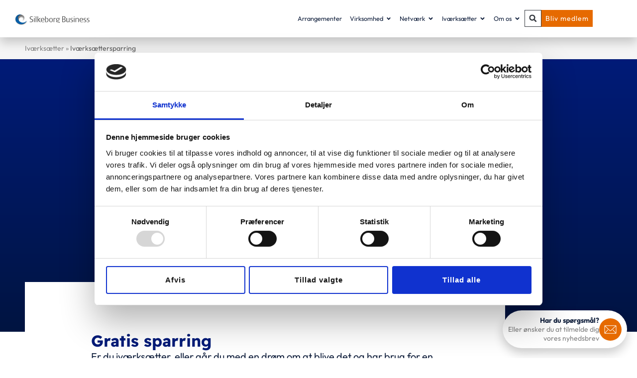

--- FILE ---
content_type: text/html; charset=UTF-8
request_url: https://silkeborgbusiness.dk/ivaerksaetter/ivaerksaettersparring/
body_size: 70362
content:
<!doctype html>
<html lang="da-DK" prefix="og: https://ogp.me/ns#">
<head>

<meta charset="utf-8"><meta name="viewport" content="width=device-width, initial-scale=1">
<link rel="profile" href="https://gmpg.org/xfn/11">
<script data-wpmeteor-nooptimize="true" data-phast-no-defer>var _wpmeteor={"gdpr":true,"rdelay":86400000,"preload":true,"elementor-animations":true,"elementor-pp":true,"v":"3.4.16","rest_url":"https:\/\/silkeborgbusiness.dk\/wp-json\/"};(()=>{try{new MutationObserver(function(){}),new Promise(function(){}),Object.assign({},{}),document.fonts.ready.then(function(){})}catch{s="wpmeteordisable=1",i=document.location.href,i.match(/[?&]wpmeteordisable/)||(o="",i.indexOf("?")==-1?i.indexOf("#")==-1?o=i+"?"+s:o=i.replace("#","?"+s+"#"):i.indexOf("#")==-1?o=i+"&"+s:o=i.replace("#","&"+s+"#"),document.location.href=o)}var s,i,o;})();</script><script data-wpmeteor-nooptimize="true" data-phast-no-defer>(()=>{var v="addEventListener",ue="removeEventListener",p="getAttribute",L="setAttribute",pe="removeAttribute",N="hasAttribute",St="querySelector",F=St+"All",U="appendChild",Q="removeChild",fe="createElement",T="tagName",Ae="getOwnPropertyDescriptor",y="prototype",W="__lookupGetter__",Ee="__lookupSetter__",m="DOMContentLoaded",f="load",B="pageshow",me="error";var d=window,c=document,Te=c.documentElement;var $=console.error;var Ke=!0,X=class{constructor(){this.known=[]}init(){let t,n,s=(r,a)=>{if(Ke&&r&&r.fn&&!r.__wpmeteor){let o=function(i){return i===r?this:(c[v](m,l=>{i.call(c,r,l,"jQueryMock")}),this)};this.known.push([r,r.fn.ready,r.fn.init?.prototype?.ready]),r.fn.ready=o,r.fn.init?.prototype?.ready&&(r.fn.init.prototype.ready=o),r.__wpmeteor=!0}return r};window.jQuery||window.$,Object.defineProperty(window,"jQuery",{get(){return t},set(r){t=s(r,"jQuery")},configurable:!0}),Object.defineProperty(window,"$",{get(){return n},set(r){n=s(r,"$")},configurable:!0})}unmock(){this.known.forEach(([t,n,s])=>{t.fn.ready=n,t.fn.init?.prototype?.ready&&s&&(t.fn.init.prototype.ready=s)}),Ke=!1}};var ge="fpo:first-interaction",he="fpo:replay-captured-events";var Je="fpo:element-loaded",Se="fpo:images-loaded",M="fpo:the-end";var Z="click",V=window,Qe=V.addEventListener.bind(V),Xe=V.removeEventListener.bind(V),Ge="removeAttribute",ve="getAttribute",Gt="setAttribute",Ne=["touchstart","touchmove","touchend","touchcancel","keydown","wheel"],Ze=["mouseover","mouseout",Z],Nt=["touchstart","touchend","touchcancel","mouseover","mouseout",Z],R="data-wpmeteor-";var Ue="dispatchEvent",je=e=>{let t=new MouseEvent(Z,{view:e.view,bubbles:!0,cancelable:!0});return Object.defineProperty(t,"target",{writable:!1,value:e.target}),t},Be=class{static capture(){let t=!1,[,n,s]=`${window.Promise}`.split(/[\s[(){]+/s);if(V["__"+s+n])return;let r=[],a=o=>{if(o.target&&Ue in o.target){if(!o.isTrusted)return;if(o.cancelable&&!Ne.includes(o.type))try{o.preventDefault()}catch{}o.stopImmediatePropagation(),o.type===Z?r.push(je(o)):Nt.includes(o.type)&&r.push(o),o.target[Gt](R+o.type,!0),t||(t=!0,V[Ue](new CustomEvent(ge)))}};V.addEventListener(he,()=>{Ze.forEach(l=>Xe(l,a,{passive:!1,capture:!0})),Ne.forEach(l=>Xe(l,a,{passive:!0,capture:!0}));let o;for(;o=r.shift();){var i=o.target;i[ve](R+"touchstart")&&i[ve](R+"touchend")&&!i[ve](R+Z)?(i[ve](R+"touchmove")||r.push(je(o)),i[Ge](R+"touchstart"),i[Ge](R+"touchend")):i[Ge](R+o.type),i[Ue](o)}}),Ze.forEach(o=>Qe(o,a,{passive:!1,capture:!0})),Ne.forEach(o=>Qe(o,a,{passive:!0,capture:!0}))}};var et=Be;var j=class{constructor(){this.l=[]}emit(t,n=null){this.l[t]&&this.l[t].forEach(s=>s(n))}on(t,n){this.l[t]||=[],this.l[t].push(n)}off(t,n){this.l[t]=(this.l[t]||[]).filter(s=>s!==n)}};var D=new j;var ye=c[fe]("span");ye[L]("id","elementor-device-mode");ye[L]("class","elementor-screen-only");var Ut=!1,tt=()=>(Ut||c.body[U](ye),getComputedStyle(ye,":after").content.replace(/"/g,""));var rt=e=>e[p]("class")||"",nt=(e,t)=>e[L]("class",t),st=()=>{d[v](f,function(){let e=tt(),t=Math.max(Te.clientWidth||0,d.innerWidth||0),n=Math.max(Te.clientHeight||0,d.innerHeight||0),s=["_animation_"+e,"animation_"+e,"_animation","_animation","animation"];Array.from(c[F](".elementor-invisible")).forEach(r=>{let a=r.getBoundingClientRect();if(a.top+d.scrollY<=n&&a.left+d.scrollX<t)try{let i=JSON.parse(r[p]("data-settings"));if(i.trigger_source)return;let l=i._animation_delay||i.animation_delay||0,u,E;for(var o=0;o<s.length;o++)if(i[s[o]]){E=s[o],u=i[E];break}if(u){let q=rt(r),J=u==="none"?q:q+" animated "+u,At=setTimeout(()=>{nt(r,J.replace(/\belementor-invisible\b/,"")),s.forEach(Tt=>delete i[Tt]),r[L]("data-settings",JSON.stringify(i))},l);D.on("fi",()=>{clearTimeout(At),nt(r,rt(r).replace(new RegExp("\b"+u+"\b"),""))})}}catch(i){console.error(i)}})})};var ot="data-in-mega_smartmenus",it=()=>{let e=c[fe]("div");e.innerHTML='<span class="sub-arrow --wp-meteor"><i class="fa" aria-hidden="true"></i></span>';let t=e.firstChild,n=s=>{let r=[];for(;s=s.previousElementSibling;)r.push(s);return r};c[v](m,function(){Array.from(c[F](".pp-advanced-menu ul")).forEach(s=>{if(s[p](ot))return;(s[p]("class")||"").match(/\bmega-menu\b/)&&s[F]("ul").forEach(o=>{o[L](ot,!0)});let r=n(s),a=r.filter(o=>o).filter(o=>o[T]==="A").pop();if(a||(a=r.map(o=>Array.from(o[F]("a"))).filter(o=>o).flat().pop()),a){let o=t.cloneNode(!0);a[U](o),new MutationObserver(l=>{l.forEach(({addedNodes:u})=>{u.forEach(E=>{if(E.nodeType===1&&E[T]==="SPAN")try{a[Q](o)}catch{}})})}).observe(a,{childList:!0})}})})};var w="readystatechange",A="message";var Y="SCRIPT",g="data-wpmeteor-",b=Object.defineProperty,Ve=Object.defineProperties,P="javascript/blocked",Pe=/^\s*(application|text)\/javascript|module\s*$/i,mt="requestAnimationFrame",gt="requestIdleCallback",ie="setTimeout",Ie="__dynamic",I=d.constructor.name+"::",ce=c.constructor.name+"::",ht=function(e,t){t=t||d;for(var n=0;n<this.length;n++)e.call(t,this[n],n,this)};"NodeList"in d&&!NodeList[y].forEach&&(NodeList[y].forEach=ht);"HTMLCollection"in d&&!HTMLCollection[y].forEach&&(HTMLCollection[y].forEach=ht);_wpmeteor["elementor-animations"]&&st(),_wpmeteor["elementor-pp"]&&it();var _e=[],Le=[],ee=[],se=!1,k=[],h={},He=!1,Bt=0,H=c.visibilityState==="visible"?d[mt]:d[ie],vt=d[gt]||H;c[v]("visibilitychange",()=>{H=c.visibilityState==="visible"?d[mt]:d[ie],vt=d[gt]||H});var C=d[ie],De,z=["src","type"],x=Object,te="definePropert";x[te+"y"]=(e,t,n)=>{if(e===d&&["jQuery","onload"].indexOf(t)>=0||(e===c||e===c.body)&&["readyState","write","writeln","on"+w].indexOf(t)>=0)return["on"+w,"on"+f].indexOf(t)&&n.set&&(h["on"+w]=h["on"+w]||[],h["on"+w].push(n.set)),e;if(e instanceof HTMLScriptElement&&z.indexOf(t)>=0){if(!e[t+"__def"]){let s=x[Ae](e,t);b(e,t,{set(r){return e[t+"__set"]?e[t+"__set"].call(e,r):s.set.call(e,r)},get(){return e[t+"__get"]?e[t+"__get"].call(e):s.get.call(e)}}),e[t+"__def"]=!0}return n.get&&(e[t+"__get"]=n.get),n.set&&(e[t+"__set"]=n.set),e}return b(e,t,n)};x[te+"ies"]=(e,t)=>{for(let n in t)x[te+"y"](e,n,t[n]);for(let n of x.getOwnPropertySymbols(t))x[te+"y"](e,n,t[n]);return e};var qe=EventTarget[y][v],yt=EventTarget[y][ue],ae=qe.bind(c),Ct=yt.bind(c),G=qe.bind(d),_t=yt.bind(d),Lt=Document[y].createElement,le=Lt.bind(c),de=c.__proto__[W]("readyState").bind(c),ct="loading";b(c,"readyState",{get(){return ct},set(e){return ct=e}});var at=e=>k.filter(([t,,n],s)=>{if(!(e.indexOf(t.type)<0)){n||(n=t.target);try{let r=n.constructor.name+"::"+t.type;for(let a=0;a<h[r].length;a++)if(h[r][a]){let o=r+"::"+s+"::"+a;if(!xe[o])return!0}}catch{}}}).length,oe,xe={},K=e=>{k.forEach(([t,n,s],r)=>{if(!(e.indexOf(t.type)<0)){s||(s=t.target);try{let a=s.constructor.name+"::"+t.type;if((h[a]||[]).length)for(let o=0;o<h[a].length;o++){let i=h[a][o];if(i){let l=a+"::"+r+"::"+o;if(!xe[l]){xe[l]=!0,c.readyState=n,oe=a;try{Bt++,!i[y]||i[y].constructor===i?i.bind(s)(t):i(t)}catch(u){$(u,i)}oe=null}}}}catch(a){$(a)}}})};ae(m,e=>{k.push([new e.constructor(m,e),de(),c])});ae(w,e=>{k.push([new e.constructor(w,e),de(),c])});G(m,e=>{k.push([new e.constructor(m,e),de(),d])});G(f,e=>{He=!0,k.push([new e.constructor(f,e),de(),d]),O||K([m,w,A,f,B])});G(B,e=>{k.push([new e.constructor(B,e),de(),d]),O||K([m,w,A,f,B])});var wt=e=>{k.push([e,c.readyState,d])},Ot=d[W]("onmessage"),Rt=d[Ee]("onmessage"),Pt=()=>{_t(A,wt),(h[I+"message"]||[]).forEach(e=>{G(A,e)}),b(d,"onmessage",{get:Ot,set:Rt})};G(A,wt);var Dt=new X;Dt.init();var Fe=()=>{!O&&!se&&(O=!0,c.readyState="loading",H($e),H(S)),He||G(f,()=>{Fe()})};G(ge,()=>{Fe()});D.on(Se,()=>{Fe()});_wpmeteor.rdelay>=0&&et.capture();var re=[-1],Ce=e=>{re=re.filter(t=>t!==e.target),re.length||C(D.emit.bind(D,M))};var O=!1,S=()=>{let e=_e.shift();if(e)e[p](g+"src")?e[N]("async")||e[Ie]?(e.isConnected&&(re.push(e),setTimeout(Ce,1e3,{target:e})),Oe(e,Ce),C(S)):Oe(e,C.bind(null,S)):(e.origtype==P&&Oe(e),C(S));else if(Le.length)_e.push(...Le),Le.length=0,C(S);else if(at([m,w,A]))K([m,w,A]),C(S);else if(He)if(at([f,B,A]))K([f,B,A]),C(S);else if(re.length>1)vt(S);else if(ee.length)_e.push(...ee),ee.length=0,C(S);else{if(d.RocketLazyLoadScripts)try{RocketLazyLoadScripts.run()}catch(t){$(t)}c.readyState="complete",Pt(),Dt.unmock(),O=!1,se=!0,d[ie](()=>Ce({target:-1}))}else O=!1},xt=e=>{let t=le(Y),n=e.attributes;for(var s=n.length-1;s>=0;s--)n[s].name.startsWith(g)||t[L](n[s].name,n[s].value);let r=e[p](g+"type");r?t.type=r:t.type="text/javascript",(e.textContent||"").match(/^\s*class RocketLazyLoadScripts/)?t.textContent=e.textContent.replace(/^\s*class\s*RocketLazyLoadScripts/,"window.RocketLazyLoadScripts=class").replace("RocketLazyLoadScripts.run();",""):t.textContent=e.textContent;for(let a of["onload","onerror","onreadystatechange"])e[a]&&(t[a]=e[a]);return t},Oe=(e,t)=>{let n=e[p](g+"src");if(n){let s=qe.bind(e);e.isConnected&&t&&(s(f,t),s(me,t)),e.origtype=e[p](g+"type")||"text/javascript",e.origsrc=n,(!e.isConnected||e[N]("nomodule")||e.type&&!Pe.test(e.type))&&t&&t(new Event(f,{target:e}))}else e.origtype===P?(e.origtype=e[p](g+"type")||"text/javascript",e[pe]("integrity"),e.textContent=e.textContent+`
`):t&&t(new Event(f,{target:e}))},We=(e,t)=>{let n=(h[e]||[]).indexOf(t);if(n>=0)return h[e][n]=void 0,!0},lt=(e,t,...n)=>{if("HTMLDocument::"+m==oe&&e===m&&!t.toString().match(/jQueryMock/)){D.on(M,c[v].bind(c,e,t,...n));return}if(t&&(e===m||e===w)){let s=ce+e;h[s]=h[s]||[],h[s].push(t),se&&K([e]);return}return ae(e,t,...n)},dt=(e,t,...n)=>{if(e===m){let s=ce+e;We(s,t)}return Ct(e,t,...n)};Ve(c,{[v]:{get(){return lt},set(){return lt}},[ue]:{get(){return dt},set(){return dt}}});var ne=c.createDocumentFragment(),$e=()=>{ne.hasChildNodes()&&(c.head[U](ne),ne=c.createDocumentFragment())},ut={},we=e=>{if(e)try{let t=new URL(e,c.location.href),n=t.origin;if(n&&!ut[n]&&c.location.host!==t.host){let s=le("link");s.rel="preconnect",s.href=n,ne[U](s),ut[n]=!0,O&&H($e)}}catch{}},be={},kt=(e,t,n,s)=>{let r=le("link");r.rel=t?"modulepre"+f:"pre"+f,r.as="script",n&&r[L]("crossorigin",n),s&&r[L]("integrity",s);try{e=new URL(e,c.location.href).href}catch{}r.href=e,ne[U](r),be[e]=!0,O&&H($e)},ke=function(...e){let t=le(...e);if(!e||e[0].toUpperCase()!==Y||!O)return t;let n=t[L].bind(t),s=t[p].bind(t),r=t[pe].bind(t),a=t[N].bind(t),o=t[W]("attributes").bind(t);return z.forEach(i=>{let l=t[W](i).bind(t),u=t[Ee](i).bind(t);x[te+"y"](t,i,{set(E){return i==="type"&&E&&!Pe.test(E)?n(i,E):((i==="src"&&E||i==="type"&&E&&t.origsrc)&&n("type",P),E?n(g+i,E):r(g+i))},get(){let E=t[p](g+i);if(i==="src")try{return new URL(E,c.location.href).href}catch{}return E}}),b(t,"orig"+i,{set(E){return u(E)},get(){return l()}})}),t[L]=function(i,l){if(z.includes(i))return i==="type"&&l&&!Pe.test(l)?n(i,l):((i==="src"&&l||i==="type"&&l&&t.origsrc)&&n("type",P),l?n(g+i,l):r(g+i));n(i,l)},t[p]=function(i){let l=z.indexOf(i)>=0?s(g+i):s(i);if(i==="src")try{return new URL(l,c.location.href).href}catch{}return l},t[N]=function(i){return z.indexOf(i)>=0?a(g+i):a(i)},b(t,"attributes",{get(){return[...o()].filter(l=>l.name!=="type").map(l=>({name:l.name.match(new RegExp(g))?l.name.replace(g,""):l.name,value:l.value}))}}),t[Ie]=!0,t};Object.defineProperty(Document[y],"createElement",{set(e){e!==ke&&(De=e)},get(){return De||ke}});var Re=new Set,ze=new MutationObserver(e=>{e.forEach(({removedNodes:t,addedNodes:n,target:s})=>{t.forEach(r=>{r.nodeType===1&&Y===r[T]&&"origtype"in r&&Re.delete(r)}),n.forEach(r=>{if(r.nodeType===1)if(Y===r[T]){if("origtype"in r){if(r.origtype!==P)return}else if(r[p]("type")!==P)return;"origtype"in r||z.forEach(o=>{let i=r[W](o).bind(r),l=r[Ee](o).bind(r);b(r,"orig"+o,{set(u){return l(u)},get(){return i()}})});let a=r[p](g+"src");if(Re.has(r)&&$("Inserted twice",r),r.parentNode){Re.add(r);let o=r[p](g+"type");(a||"").match(/\/gtm.js\?/)||r[N]("async")||r[Ie]?(ee.push(r),we(a)):r[N]("defer")||o==="module"?(Le.push(r),we(a)):(a&&!r[N]("nomodule")&&!be[a]&&kt(a,o==="module",r[N]("crossorigin")&&r[p]("crossorigin"),r[p]("integrity")),_e.push(r))}else r[v](f,o=>o.target.parentNode[Q](o.target)),r[v](me,o=>o.target.parentNode[Q](o.target)),s[U](r)}else r[T]==="LINK"&&r[p]("as")==="script"&&(be[r[p]("href")]=!0)})})}),bt={childList:!0,subtree:!0};ze.observe(c.documentElement,bt);var Mt=HTMLElement[y].attachShadow;HTMLElement[y].attachShadow=function(e){let t=Mt.call(this,e);return e.mode==="open"&&ze.observe(t,bt),t};(()=>{let e=x[Ae](HTMLIFrameElement[y],"src");b(HTMLIFrameElement[y],"src",{get(){return this.dataset.fpoSrc?this.dataset.fpoSrc:e.get.call(this)},set(t){delete this.dataset.fpoSrc,e.set.call(this,t)}})})();D.on(M,()=>{(!De||De===ke)&&(Document[y].createElement=Lt,ze.disconnect()),dispatchEvent(new CustomEvent(he)),dispatchEvent(new CustomEvent(M))});var Me=e=>{let t,n;!c.currentScript||!c.currentScript.parentNode?(t=c.body,n=t.lastChild):(n=c.currentScript,t=n.parentNode);try{let s=le("div");s.innerHTML=e,Array.from(s.childNodes).forEach(r=>{r.nodeName===Y?t.insertBefore(xt(r),n):t.insertBefore(r,n)})}catch(s){$(s)}},pt=e=>Me(e+`
`);Ve(c,{write:{get(){return Me},set(e){return Me=e}},writeln:{get(){return pt},set(e){return pt=e}}});var ft=(e,t,...n)=>{if(I+m==oe&&e===m&&!t.toString().match(/jQueryMock/)){D.on(M,d[v].bind(d,e,t,...n));return}if(I+f==oe&&e===f){D.on(M,d[v].bind(d,e,t,...n));return}if(t&&(e===f||e===B||e===m||e===A&&!se)){let s=e===m?ce+e:I+e;h[s]=h[s]||[],h[s].push(t),se&&K([e]);return}return G(e,t,...n)},Et=(e,t,...n)=>{if(e===f||e===m||e===B){let s=e===m?ce+e:I+e;We(s,t)}return _t(e,t,...n)};Ve(d,{[v]:{get(){return ft},set(){return ft}},[ue]:{get(){return Et},set(){return Et}}});var Ye=e=>{let t;return{get(){return t},set(n){return t&&We(e,n),h[e]=h[e]||[],h[e].push(n),t=n}}};G(Je,e=>{let{target:t,event:n}=e.detail,s=t===d?c.body:t,r=s[p](g+"on"+n.type);s[pe](g+"on"+n.type);try{let a=new Function("event",r);t===d?d[v](f,a.bind(t,n)):a.call(t,n)}catch(a){console.err(a)}});{let e=Ye(I+f);b(d,"onload",e),ae(m,()=>{b(c.body,"onload",e)})}b(c,"onreadystatechange",Ye(ce+w));b(d,"onmessage",Ye(I+A));(()=>{let e=d.innerHeight,t=d.innerWidth,n=r=>{let o={"4g":1250,"3g":2500,"2g":2500}[(navigator.connection||{}).effectiveType]||0,i=r.getBoundingClientRect(),l={top:-1*e-o,left:-1*t-o,bottom:e+o,right:t+o};return!(i.left>=l.right||i.right<=l.left||i.top>=l.bottom||i.bottom<=l.top)},s=(r=!0)=>{let a=1,o=-1,i={},l=()=>{o++,--a||d[ie](D.emit.bind(D,Se),_wpmeteor.rdelay)};Array.from(c.getElementsByTagName("*")).forEach(u=>{let E,q,J;if(u[T]==="IMG"){let _=u.currentSrc||u.src;_&&!i[_]&&!_.match(/^data:/i)&&((u.loading||"").toLowerCase()!=="lazy"||n(u))&&(E=_)}else if(u[T]===Y)we(u[p](g+"src"));else if(u[T]==="LINK"&&u[p]("as")==="script"&&["pre"+f,"modulepre"+f].indexOf(u[p]("rel"))>=0)be[u[p]("href")]=!0;else if((q=d.getComputedStyle(u))&&(J=(q.backgroundImage||"").match(/^url\s*\((.*?)\)/i))&&(J||[]).length){let _=J[0].slice(4,-1).replace(/"/g,"");!i[_]&&!_.match(/^data:/i)&&(E=_)}if(E){i[E]=!0;let _=new Image;r&&(a++,_[v](f,l),_[v](me,l)),_.src=E}}),c.fonts.ready.then(()=>{l()})};_wpmeteor.rdelay===0?ae(m,s):G(f,s)})();})();</script><script data-phast-no-defer type="javascript/blocked" data-wpmeteor-type="text/javascript"  data-cookieconsent="ignore">window.dataLayer = window.dataLayer || [];

	function gtag() {
		dataLayer.push(arguments);
	}

	gtag("consent", "default", {
		ad_personalization: "denied",
		ad_storage: "denied",
		ad_user_data: "denied",
		analytics_storage: "denied",
		functionality_storage: "denied",
		personalization_storage: "denied",
		security_storage: "granted",
		wait_for_update: 500,
	});
	gtag("set", "ads_data_redaction", true);</script>
<script data-phast-no-defer  type="text/javascript"
		id="Cookiebot"
		src="https://consent.cookiebot.com/uc.js"
		data-implementation="wp"
		data-cbid="a9effbe6-43fd-435e-8436-5690325f151c"
							data-blockingmode="auto"
	 data-rocket-defer defer></script>

<title>Iværksættersparring - Silkeborg Business</title>
<link data-rocket-prefetch href="https://consent.cookiebot.com" rel="dns-prefetch"><link rel="preload" data-rocket-preload as="image" href="https://silkeborgbusiness.dk/wp-content/uploads/silkeborg-business-logo-horisontal.svg" fetchpriority="high">
<meta name="description" content="Mangler du god sparring på dine iværksætterdrømme? Det er gratis, og det virker!"/>
<meta name="robots" content="follow, index, max-snippet:-1, max-video-preview:-1, max-image-preview:large"/>
<link rel="canonical" href="https://silkeborgbusiness.dk/ivaerksaetter/ivaerksaettersparring/" />
<meta property="og:locale" content="da_DK" />
<meta property="og:type" content="article" />
<meta property="og:title" content="Iværksættersparring - Silkeborg Business" />
<meta property="og:description" content="Mangler du god sparring på dine iværksætterdrømme? Det er gratis, og det virker!" />
<meta property="og:url" content="https://silkeborgbusiness.dk/ivaerksaetter/ivaerksaettersparring/" />
<meta property="og:site_name" content="Silkeborg Business" />
<meta property="og:updated_time" content="2023-08-01T17:04:59+02:00" />
<meta property="og:image" content="https://silkeborgbusiness.dk/wp-content/uploads/jan-kuipers-silkeborg-business-e1688557794641.webp" />
<meta property="og:image:secure_url" content="https://silkeborgbusiness.dk/wp-content/uploads/jan-kuipers-silkeborg-business-e1688557794641.webp" />
<meta property="og:image:width" content="450" />
<meta property="og:image:height" content="291" />
<meta property="og:image:alt" content="Jan Kuipers" />
<meta property="og:image:type" content="image/webp" />
<meta property="article:published_time" content="2023-05-29T11:04:48+02:00" />
<meta property="article:modified_time" content="2023-08-01T17:04:59+02:00" />
<meta name="twitter:card" content="summary_large_image" />
<meta name="twitter:title" content="Iværksættersparring - Silkeborg Business" />
<meta name="twitter:description" content="Mangler du god sparring på dine iværksætterdrømme? Det er gratis, og det virker!" />
<meta name="twitter:image" content="https://silkeborgbusiness.dk/wp-content/uploads/jan-kuipers-silkeborg-business-e1688557794641.webp" />
<meta name="twitter:label1" content="Tid for at læse" />
<meta name="twitter:data1" content="Mindre end et minut" />
<script type="application/ld+json" class="rank-math-schema">{"@context":"https://schema.org","@graph":[{"@type":"Organization","@id":"https://silkeborgbusiness.dk/#organization","name":"Silkeborg Business","logo":{"@type":"ImageObject","@id":"https://silkeborgbusiness.dk/#logo","url":"https://silkeborgbusiness.dk/wp-content/uploads/Silkeborg-Business-favicon.webp","contentUrl":"https://silkeborgbusiness.dk/wp-content/uploads/Silkeborg-Business-favicon.webp","caption":"Silkeborg Business","inLanguage":"da-DK","width":"317","height":"278"}},{"@type":"WebSite","@id":"https://silkeborgbusiness.dk/#website","url":"https://silkeborgbusiness.dk","name":"Silkeborg Business","publisher":{"@id":"https://silkeborgbusiness.dk/#organization"},"inLanguage":"da-DK"},{"@type":"ImageObject","@id":"https://silkeborgbusiness.dk/wp-content/uploads/jan-kuipers-silkeborg-business-e1688557794641.webp","url":"https://silkeborgbusiness.dk/wp-content/uploads/jan-kuipers-silkeborg-business-e1688557794641.webp","width":"200","height":"200","inLanguage":"da-DK"},{"@type":"BreadcrumbList","@id":"https://silkeborgbusiness.dk/ivaerksaetter/ivaerksaettersparring/#breadcrumb","itemListElement":[{"@type":"ListItem","position":"1","item":{"@id":"https://silkeborgbusiness.dk/ivaerksaetter/","name":"Iværksætter"}},{"@type":"ListItem","position":"2","item":{"@id":"https://silkeborgbusiness.dk/ivaerksaetter/ivaerksaettersparring/","name":"Iværksættersparring"}}]},{"@type":"WebPage","@id":"https://silkeborgbusiness.dk/ivaerksaetter/ivaerksaettersparring/#webpage","url":"https://silkeborgbusiness.dk/ivaerksaetter/ivaerksaettersparring/","name":"Iværksættersparring - Silkeborg Business","datePublished":"2023-05-29T11:04:48+02:00","dateModified":"2023-08-01T17:04:59+02:00","isPartOf":{"@id":"https://silkeborgbusiness.dk/#website"},"primaryImageOfPage":{"@id":"https://silkeborgbusiness.dk/wp-content/uploads/jan-kuipers-silkeborg-business-e1688557794641.webp"},"inLanguage":"da-DK","breadcrumb":{"@id":"https://silkeborgbusiness.dk/ivaerksaetter/ivaerksaettersparring/#breadcrumb"}},{"@type":"Person","@id":"https://silkeborgbusiness.dk/ivaerksaetter/ivaerksaettersparring/#author","name":"Aske Jørgensen","image":{"@type":"ImageObject","@id":"https://secure.gravatar.com/avatar/b613454592a34879dbffd2293eeeee48fd398be6e99f34d40c9d8fb4e3440e10?s=96&amp;d=mm&amp;r=g","url":"https://secure.gravatar.com/avatar/b613454592a34879dbffd2293eeeee48fd398be6e99f34d40c9d8fb4e3440e10?s=96&amp;d=mm&amp;r=g","caption":"Aske Jørgensen","inLanguage":"da-DK"},"worksFor":{"@id":"https://silkeborgbusiness.dk/#organization"}},{"@type":"Article","headline":"Iværksættersparring - Silkeborg Business","datePublished":"2023-05-29T11:04:48+02:00","dateModified":"2023-08-01T17:04:59+02:00","author":{"@id":"https://silkeborgbusiness.dk/ivaerksaetter/ivaerksaettersparring/#author","name":"Aske Jørgensen"},"publisher":{"@id":"https://silkeborgbusiness.dk/#organization"},"description":"Mangler du god sparring på dine iværksætterdrømme? Det er gratis, og det virker!","name":"Iværksættersparring - Silkeborg Business","@id":"https://silkeborgbusiness.dk/ivaerksaetter/ivaerksaettersparring/#richSnippet","isPartOf":{"@id":"https://silkeborgbusiness.dk/ivaerksaetter/ivaerksaettersparring/#webpage"},"image":{"@id":"https://silkeborgbusiness.dk/wp-content/uploads/jan-kuipers-silkeborg-business-e1688557794641.webp"},"inLanguage":"da-DK","mainEntityOfPage":{"@id":"https://silkeborgbusiness.dk/ivaerksaetter/ivaerksaettersparring/#webpage"}}]}</script>

<link rel="alternate" type="application/rss+xml" title="Silkeborg Business &raquo; Feed" href="https://silkeborgbusiness.dk/feed/" />
<link rel="alternate" type="application/rss+xml" title="Silkeborg Business &raquo;-kommentar-feed" href="https://silkeborgbusiness.dk/comments/feed/" />
<link rel="alternate" title="oEmbed (JSON)" type="application/json+oembed" href="https://silkeborgbusiness.dk/wp-json/oembed/1.0/embed?url=https%3A%2F%2Fsilkeborgbusiness.dk%2Fivaerksaetter%2Fivaerksaettersparring%2F" />
<link rel="alternate" title="oEmbed (XML)" type="text/xml+oembed" href="https://silkeborgbusiness.dk/wp-json/oembed/1.0/embed?url=https%3A%2F%2Fsilkeborgbusiness.dk%2Fivaerksaetter%2Fivaerksaettersparring%2F&#038;format=xml" />
<style id="wp-img-auto-sizes-contain-inline-css">img:is([sizes=auto i],[sizes^="auto," i]){contain-intrinsic-size:3000px 1500px}</style>
<style id="wp-emoji-styles-inline-css">img.wp-smiley,img.emoji{display:inline !important;border:none !important;box-shadow:none !important;height:1em !important;width:1em !important;margin:0 0.07em !important;vertical-align:-0.1em !important;background:none !important;padding:0 !important;}</style>
<style data-phast-original-src="https://silkeborgbusiness.dk/wp-content/plugins/jet-engine/assets/css/frontend.css?ver=3.8.3" data-phast-params='{"ref":"aduz0WTpHd8"}'>.jet-listing [dir=rtl] .slick-slide,.jet-listing-dynamic-field__content [dir=rtl] .slick-slide{float:right}.jet-listing-dynamic-field{display:flex;align-items:center}.jet-listing-dynamic-field__content{display:block;max-width:100%}.jet-listing-dynamic-field__inline-wrap{display:inline-flex;align-items:center;max-width:100%}.jet-listing-dynamic-field__content:has(.jet-engine-gallery-grid--masonry),.jet-listing-dynamic-field__inline-wrap:has(.jet-engine-gallery-grid--masonry){width:100%!important}body[data-elementor-device-mode=tablet] .jet-engine-gallery-grid.grid-col-tablet-1{--columns:1}body[data-elementor-device-mode=mobile] .jet-engine-gallery-grid.grid-col-mobile-1{--columns:1}body[data-elementor-device-mode=tablet] .jet-engine-gallery-grid.grid-col-tablet-2{--columns:2}body[data-elementor-device-mode=mobile] .jet-engine-gallery-grid.grid-col-mobile-2{--columns:2}body[data-elementor-device-mode=tablet] .jet-engine-gallery-grid.grid-col-tablet-3{--columns:3}body[data-elementor-device-mode=mobile] .jet-engine-gallery-grid.grid-col-mobile-3{--columns:3}body[data-elementor-device-mode=tablet] .jet-engine-gallery-grid.grid-col-tablet-4{--columns:4}body[data-elementor-device-mode=mobile] .jet-engine-gallery-grid.grid-col-mobile-4{--columns:4}body[data-elementor-device-mode=tablet] .jet-engine-gallery-grid.grid-col-tablet-5{--columns:5}body[data-elementor-device-mode=mobile] .jet-engine-gallery-grid.grid-col-mobile-5{--columns:5}body[data-elementor-device-mode=tablet] .jet-engine-gallery-grid.grid-col-tablet-6{--columns:6}body[data-elementor-device-mode=mobile] .jet-engine-gallery-grid.grid-col-mobile-6{--columns:6}.jet-engine-gallery-slider:not(.slick-initialized) .jet-engine-gallery-slider__item{display:none}.jet-engine-gallery-slider:not(.slick-initialized) .jet-engine-gallery-slider__item:first-child{display:block}.jet-listing-dynamic-image{display:flex;align-items:flex-start}.jet-listing-dynamic-image>*{max-width:100%;flex:0 0 auto}.jet-listing-dynamic-image__link{display:block;width:100%}.jet-listing-dynamic-image__img{display:block}.jet-listing-dynamic-image__img.wp-post-image{width:auto;max-height:none}.jet-listing-dynamic-repeater__item>:not(td):not(.jet-engine-gallery-grid){display:flex;align-items:center}.jet-listing-dynamic-link{display:flex;flex-direction:column}.jet-listing-dynamic-link__link{display:inline-flex;justify-content:center;align-items:center;align-self:flex-start}.jet-listing-dynamic-link__label{order:2}.brxe-jet-engine-listing-dynamic-terms .jet-listing-dynamic-terms__icon :is(path),.brxe-jet-engine-listing-dynamic-terms .jet-listing-dynamic-terms__icon :is(svg){fill:var(--je-terms-icon-color)}.jet-listing-grid[data-lazy-load]{min-height:1px}.jet-listing-grid__items{display:flex;flex-wrap:wrap;margin:0 -10px;width:calc(100% + 20px)}.jet-listing-grid__items.inline-desk-css:not(.jet-listing-grid__scroll-slider-wrap-desktop){display:grid;grid-template-columns:repeat(auto-fill,minmax(var(--jet-column-min-width),1fr))}.jet-listing-grid__items.inline-desk-css:not(.jet-listing-grid__scroll-slider-wrap-desktop).slick-slider .slick-slide{width:var(--jet-column-min-width)}.jet-listing-grid__items[data-is-list]{padding:0;text-indent:0;list-style-type:none}@media (max-width:1024px){.jet-listing-grid__items.inline-tablet-css:not(.jet-listing-grid__scroll-slider-wrap-tablet){display:grid;grid-template-columns:repeat(auto-fill,minmax(var(--jet-column-tablet-min-width),1fr))}}@media (max-width:767px){.jet-listing-grid__items.inline-mobile-css:not(.jet-listing-grid__scroll-slider-wrap-mobile){display:grid;grid-template-columns:repeat(auto-fill,minmax(var(--jet-column-mobile-min-width),1fr))}.jet-listing-grid__items.inline-mobile-css:not(.jet-listing-grid__scroll-slider-wrap-mobile).slick-slider .slick-slide{width:var(--jet-column-mobile-min-width)}}.jet-listing-grid__items.grid-col-desk-1{--columns:1}.jet-listing-grid__items.grid-col-desk-3{--columns:3}@media (max-width:1024px){.jet-listing-grid__items.grid-col-tablet-1{--columns:1}.jet-listing-grid__items.grid-col-tablet-2{--columns:2}}@media (max-width:767px){.jet-listing-grid__items.grid-col-mobile-1{--columns:1}}.jet-listing-grid__item{padding:10px;box-sizing:border-box}.jet-listing-grid__items>.jet-listing-grid__item{max-width:calc(100% / var(--columns));flex:0 0 calc(100% / var(--columns))}.jet-listing-grid__item[class*=colspan-2-]{max-width:min(200% / var(--columns),100%)!important;flex:0 0 min(200% / var(--columns),100%)!important}.jet-listing-grid__item[class*=colspan-3-]{max-width:min(300% / var(--columns),100%)!important;flex:0 0 min(300% / var(--columns),100%)!important}.jet-listing-grid__item[class*=colspan-4-]{max-width:min(400% / var(--columns),100%)!important;flex:0 0 min(400% / var(--columns),100%)!important}.jet-listing-grid__item[class*=colspan-5-]{max-width:min(500% / var(--columns),100%)!important;flex:0 0 min(500% / var(--columns),100%)!important}.jet-listing-grid__item[class*=colspan-6-]{max-width:min(600% / var(--columns),100%)!important;flex:0 0 min(600% / var(--columns),100%)!important}.jet-listing-grid__slider[dir=rtl] .slick-slide{float:right}.jet-listing-grid__slider>.jet-listing-grid__items:not(.slick-initialized)>.jet-listing-grid__item{display:none}.jet-listing-grid__slider>.jet-listing-grid__items:not(.slick-initialized)>.jet-listing-grid__item:first-of-type{display:block}body.wp-admin.block-editor-page .jet-listing-grid__slider>.jet-listing-grid__items:not(.slick-initialized)>.jet-listing-grid__item{display:block}.jet-listing-grid__slider[dir=rtl] .jet-slick-dots li{text-indent:50px}.jet-listing-grid__loader{--spinner-color:rgba(100,100,100,0.8);--spinner-size:36px;display:flex;justify-content:center;align-items:center;gap:15px;visibility:hidden}.jet-listing-grid-loading .jet-listing-grid__loader{visibility:visible}.jet-listing-grid__loader-spinner{width:var(--spinner-size);height:var(--spinner-size);border:4px solid var(--spinner-color);border-top-color:transparent;border-radius:50%;-webkit-animation:jet-engine-spin 1s infinite linear;animation:jet-engine-spin 1s infinite linear}body[data-elementor-device-mode=widescreen] .jet-listing-grid__scroll-slider-widescreen{overflow-x:auto;-webkit-overflow-scrolling:touch;-ms-overflow-style:-ms-autohiding-scrollbar}body[data-elementor-device-mode=widescreen] .jet-listing-grid__scroll-slider-widescreen>.jet-listing-grid__items{flex-wrap:nowrap}body[data-elementor-device-mode=desktop] .jet-listing-grid__scroll-slider-desktop{overflow-x:auto;-webkit-overflow-scrolling:touch;-ms-overflow-style:-ms-autohiding-scrollbar}body[data-elementor-device-mode=desktop] .jet-listing-grid__scroll-slider-desktop>.jet-listing-grid__items{flex-wrap:nowrap}body[data-elementor-device-mode=laptop] .jet-listing-grid__scroll-slider-laptop{overflow-x:auto;-webkit-overflow-scrolling:touch;-ms-overflow-style:-ms-autohiding-scrollbar}body[data-elementor-device-mode=laptop] .jet-listing-grid__scroll-slider-laptop>.jet-listing-grid__items{flex-wrap:nowrap}body[data-elementor-device-mode=tablet_extra] .jet-listing-grid__scroll-slider-tablet_extra{overflow-x:auto;-webkit-overflow-scrolling:touch;-ms-overflow-style:-ms-autohiding-scrollbar}body[data-elementor-device-mode=tablet_extra] .jet-listing-grid__scroll-slider-tablet_extra>.jet-listing-grid__items{flex-wrap:nowrap}body[data-elementor-device-mode=tablet] .jet-listing-grid__scroll-slider-tablet{overflow-x:auto;-webkit-overflow-scrolling:touch;-ms-overflow-style:-ms-autohiding-scrollbar}body[data-elementor-device-mode=tablet] .jet-listing-grid__scroll-slider-tablet>.jet-listing-grid__items{flex-wrap:nowrap}body[data-elementor-device-mode=mobile_extra] .jet-listing-grid__scroll-slider-mobile_extra{overflow-x:auto;-webkit-overflow-scrolling:touch;-ms-overflow-style:-ms-autohiding-scrollbar}body[data-elementor-device-mode=mobile_extra] .jet-listing-grid__scroll-slider-mobile_extra>.jet-listing-grid__items{flex-wrap:nowrap}body[data-elementor-device-mode=mobile] .jet-listing-grid__scroll-slider-mobile{overflow-x:auto;-webkit-overflow-scrolling:touch;-ms-overflow-style:-ms-autohiding-scrollbar}body[data-elementor-device-mode=mobile] .jet-listing-grid__scroll-slider-mobile>.jet-listing-grid__items{flex-wrap:nowrap}.jet-listing-grid__item.jet-equal-columns>*{height:100%}.jet-listing-grid__item.jet-equal-columns>.elementor{height:100%}.jet-listing-grid__item.jet-equal-columns>.elementor>:is(.elementor-section,.e-container,.e-con){height:100%}.jet-listing-grid__item.jet-equal-columns .jet-engine-listing-overlay-wrap>.elementor>:is(.elementor-section,.e-container,.e-con){height:100%}@-webkit-keyframes jet-engine-spin{0%{transform:rotate(0)}100%{transform:rotate(359deg)}}@keyframes jet-engine-spin{0%{transform:rotate(0)}100%{transform:rotate(359deg)}}.brxe-jet-engine-listing-grid .jet-listing-grid__items>.jet-listing-grid__item[class*=colspan-2-]{max-width:min(2 * var(--item-width) + (2 - 1) * var(--column-gap),100%)!important;flex:0 0 min(2 * var(--item-width) + (2 - 1) * var(--column-gap),100%)!important}.brxe-jet-engine-listing-grid .jet-listing-grid__items>.jet-listing-grid__item[class*=colspan-3-]{max-width:min(3 * var(--item-width) + (3 - 1) * var(--column-gap),100%)!important;flex:0 0 min(3 * var(--item-width) + (3 - 1) * var(--column-gap),100%)!important}.brxe-jet-engine-listing-grid .jet-listing-grid__items>.jet-listing-grid__item[class*=colspan-4-]{max-width:min(4 * var(--item-width) + (4 - 1) * var(--column-gap),100%)!important;flex:0 0 min(4 * var(--item-width) + (4 - 1) * var(--column-gap),100%)!important}.brxe-jet-engine-listing-grid .jet-listing-grid__items>.jet-listing-grid__item[class*=colspan-5-]{max-width:min(5 * var(--item-width) + (5 - 1) * var(--column-gap),100%)!important;flex:0 0 min(5 * var(--item-width) + (5 - 1) * var(--column-gap),100%)!important}.brxe-jet-engine-listing-grid .jet-listing-grid__items>.jet-listing-grid__item[class*=colspan-6-]{max-width:min(6 * var(--item-width) + (6 - 1) * var(--column-gap),100%)!important;flex:0 0 min(6 * var(--item-width) + (6 - 1) * var(--column-gap),100%)!important}body:not(.rtl) .jet-calendar-nav__link.nav-link-next svg{transform:scaleX(-1)}@media (min-width:600px){body:not(.rtl) .jet-form-push-1{margin-left:8.3333333333%}body:not(.rtl) .jet-form-push-2{margin-left:16.6666666667%}body:not(.rtl) .jet-form-push-3{margin-left:25%}body:not(.rtl) .jet-form-push-4{margin-left:33.3333333333%}body:not(.rtl) .jet-form-push-5{margin-left:41.6666666667%}body:not(.rtl) .jet-form-push-6{margin-left:50%}body:not(.rtl) .jet-form-push-7{margin-left:58.3333333333%}body:not(.rtl) .jet-form-push-8{margin-left:66.6666666667%}body:not(.rtl) .jet-form-push-9{margin-left:75%}body:not(.rtl) .jet-form-push-10{margin-left:83.3333333333%}body:not(.rtl) .jet-form-push-11{margin-left:91.6666666667%}}.layout-column .jet-form__field:not(.checkboxes-field):not(.radio-field):not(.range-field){max-width:100%;width:100%;flex:0 1 100%}.layout-row .jet-form__field:not(.checkboxes-field):not(.radio-field):not(.range-field){width:100%}.jet-form input[type=range].jet-form__field.range-field{margin-right:10px;-webkit-appearance:none;min-height:18px}.rtl .jet-form input[type=range].jet-form__field.range-field{margin-left:10px;margin-right:0}.jet-form input[type=range].jet-form__field.range-field,.jet-form input[type=range].jet-form__field.range-field:focus{padding:0;background:0 0;border:none;border-radius:0;box-shadow:none;outline:0}.jet-form input[type=range].jet-form__field.range-field::-webkit-slider-runnable-track{width:100%;height:4px;cursor:pointer;background:#e3ddd8;box-shadow:none;border:none}.jet-form input[type=range].jet-form__field.range-field::-moz-range-track{width:100%;height:4px;cursor:pointer;background:#e3ddd8;box-shadow:none;border:none}.jet-form input[type=range].jet-form__field.range-field::-ms-track{width:100%;height:4px;cursor:pointer;background:#e3ddd8;box-shadow:none;border:none;color:transparent}.jet-form input[type=range].jet-form__field.range-field::-ms-fill-lower{background:0 0}.jet-form input[type=range].jet-form__field.range-field::-ms-fill-upper{background:0 0}.jet-form input[type=range].jet-form__field.range-field::-webkit-slider-thumb{width:18px;height:18px;background:#ccc;border-radius:50%;cursor:pointer;box-shadow:none;border:none;margin-top:-7px;-webkit-appearance:none}.jet-form input[type=range].jet-form__field.range-field::-moz-range-thumb{width:18px;height:18px;background:#ccc;border-radius:50%;cursor:pointer;box-shadow:none;border:none}.jet-form input[type=range].jet-form__field.range-field::-ms-thumb{width:18px;height:18px;background:#ccc;border-radius:50%;cursor:pointer;box-shadow:none;border:none}.jet-engine-file-upload__value:not([value*=""])+input.jet-form__field.file-field.jet-engine-file-upload__input{color:transparent}body[data-elementor-device-mode=tablet] .jet-profile-menu.layout-tablet--horizontal{flex-direction:row}body[data-elementor-device-mode=tablet] .jet-profile-menu.layout-tablet--vertical{flex-direction:column}body[data-elementor-device-mode=mobile] .jet-profile-menu.layout-mobile--horizontal{flex-direction:row}body[data-elementor-device-mode=mobile] .jet-profile-menu.layout-mobile--vertical{flex-direction:column}@-webkit-keyframes jet-engine-map-spin{0%{transform:rotate(0)}100%{transform:rotate(359deg)}}@keyframes jet-engine-map-spin{0%{transform:rotate(0)}100%{transform:rotate(359deg)}}.jet-container[data-url]{cursor:pointer}a:has(>.jet-engine-lightbox-icon):before{display:none}</style>
<style id="global-styles-inline-css">:root{--wp--preset--aspect-ratio--square:1;--wp--preset--aspect-ratio--4-3:4/3;--wp--preset--aspect-ratio--3-4:3/4;--wp--preset--aspect-ratio--3-2:3/2;--wp--preset--aspect-ratio--2-3:2/3;--wp--preset--aspect-ratio--16-9:16/9;--wp--preset--aspect-ratio--9-16:9/16;--wp--preset--color--black:#000000;--wp--preset--color--cyan-bluish-gray:#abb8c3;--wp--preset--color--white:#ffffff;--wp--preset--color--pale-pink:#f78da7;--wp--preset--color--vivid-red:#cf2e2e;--wp--preset--color--luminous-vivid-orange:#ff6900;--wp--preset--color--luminous-vivid-amber:#fcb900;--wp--preset--color--light-green-cyan:#7bdcb5;--wp--preset--color--vivid-green-cyan:#00d084;--wp--preset--color--pale-cyan-blue:#8ed1fc;--wp--preset--color--vivid-cyan-blue:#0693e3;--wp--preset--color--vivid-purple:#9b51e0;--wp--preset--gradient--vivid-cyan-blue-to-vivid-purple:linear-gradient(135deg,rgb(6,147,227) 0%,rgb(155,81,224) 100%);--wp--preset--gradient--light-green-cyan-to-vivid-green-cyan:linear-gradient(135deg,rgb(122,220,180) 0%,rgb(0,208,130) 100%);--wp--preset--gradient--luminous-vivid-amber-to-luminous-vivid-orange:linear-gradient(135deg,rgb(252,185,0) 0%,rgb(255,105,0) 100%);--wp--preset--gradient--luminous-vivid-orange-to-vivid-red:linear-gradient(135deg,rgb(255,105,0) 0%,rgb(207,46,46) 100%);--wp--preset--gradient--very-light-gray-to-cyan-bluish-gray:linear-gradient(135deg,rgb(238,238,238) 0%,rgb(169,184,195) 100%);--wp--preset--gradient--cool-to-warm-spectrum:linear-gradient(135deg,rgb(74,234,220) 0%,rgb(151,120,209) 20%,rgb(207,42,186) 40%,rgb(238,44,130) 60%,rgb(251,105,98) 80%,rgb(254,248,76) 100%);--wp--preset--gradient--blush-light-purple:linear-gradient(135deg,rgb(255,206,236) 0%,rgb(152,150,240) 100%);--wp--preset--gradient--blush-bordeaux:linear-gradient(135deg,rgb(254,205,165) 0%,rgb(254,45,45) 50%,rgb(107,0,62) 100%);--wp--preset--gradient--luminous-dusk:linear-gradient(135deg,rgb(255,203,112) 0%,rgb(199,81,192) 50%,rgb(65,88,208) 100%);--wp--preset--gradient--pale-ocean:linear-gradient(135deg,rgb(255,245,203) 0%,rgb(182,227,212) 50%,rgb(51,167,181) 100%);--wp--preset--gradient--electric-grass:linear-gradient(135deg,rgb(202,248,128) 0%,rgb(113,206,126) 100%);--wp--preset--gradient--midnight:linear-gradient(135deg,rgb(2,3,129) 0%,rgb(40,116,252) 100%);--wp--preset--font-size--small:13px;--wp--preset--font-size--medium:20px;--wp--preset--font-size--large:36px;--wp--preset--font-size--x-large:42px;--wp--preset--spacing--20:0.44rem;--wp--preset--spacing--30:0.67rem;--wp--preset--spacing--40:1rem;--wp--preset--spacing--50:1.5rem;--wp--preset--spacing--60:2.25rem;--wp--preset--spacing--70:3.38rem;--wp--preset--spacing--80:5.06rem;--wp--preset--shadow--natural:6px 6px 9px rgba(0,0,0,0.2);--wp--preset--shadow--deep:12px 12px 50px rgba(0,0,0,0.4);--wp--preset--shadow--sharp:6px 6px 0px rgba(0,0,0,0.2);--wp--preset--shadow--outlined:6px 6px 0px -3px rgb(255,255,255),6px 6px rgb(0,0,0);--wp--preset--shadow--crisp:6px 6px 0px rgb(0,0,0);}:root{--wp--style--global--content-size:800px;--wp--style--global--wide-size:1200px;}:where(body){margin:0;}.wp-site-blocks > .alignleft{float:left;margin-right:2em;}.wp-site-blocks > .alignright{float:right;margin-left:2em;}.wp-site-blocks > .aligncenter{justify-content:center;margin-left:auto;margin-right:auto;}:where(.wp-site-blocks) > *{margin-block-start:24px;margin-block-end:0;}:where(.wp-site-blocks) > :first-child{margin-block-start:0;}:where(.wp-site-blocks) > :last-child{margin-block-end:0;}:root{--wp--style--block-gap:24px;}:root :where(.is-layout-flow) > :first-child{margin-block-start:0;}:root :where(.is-layout-flow) > :last-child{margin-block-end:0;}:root :where(.is-layout-flow) > *{margin-block-start:24px;margin-block-end:0;}:root :where(.is-layout-constrained) > :first-child{margin-block-start:0;}:root :where(.is-layout-constrained) > :last-child{margin-block-end:0;}:root :where(.is-layout-constrained) > *{margin-block-start:24px;margin-block-end:0;}:root :where(.is-layout-flex){gap:24px;}:root :where(.is-layout-grid){gap:24px;}.is-layout-flow > .alignleft{float:left;margin-inline-start:0;margin-inline-end:2em;}.is-layout-flow > .alignright{float:right;margin-inline-start:2em;margin-inline-end:0;}.is-layout-flow > .aligncenter{margin-left:auto !important;margin-right:auto !important;}.is-layout-constrained > .alignleft{float:left;margin-inline-start:0;margin-inline-end:2em;}.is-layout-constrained > .alignright{float:right;margin-inline-start:2em;margin-inline-end:0;}.is-layout-constrained > .aligncenter{margin-left:auto !important;margin-right:auto !important;}.is-layout-constrained > :where(:not(.alignleft):not(.alignright):not(.alignfull)){max-width:var(--wp--style--global--content-size);margin-left:auto !important;margin-right:auto !important;}.is-layout-constrained > .alignwide{max-width:var(--wp--style--global--wide-size);}body .is-layout-flex{display:flex;}.is-layout-flex{flex-wrap:wrap;align-items:center;}.is-layout-flex > :is(*,div){margin:0;}body .is-layout-grid{display:grid;}.is-layout-grid > :is(*,div){margin:0;}body{padding-top:0px;padding-right:0px;padding-bottom:0px;padding-left:0px;}a:where(:not(.wp-element-button)){text-decoration:underline;}:root :where(.wp-element-button,.wp-block-button__link){background-color:#32373c;border-width:0;color:#fff;font-family:inherit;font-size:inherit;font-style:inherit;font-weight:inherit;letter-spacing:inherit;line-height:inherit;padding-top:calc(0.667em + 2px);padding-right:calc(1.333em + 2px);padding-bottom:calc(0.667em + 2px);padding-left:calc(1.333em + 2px);text-decoration:none;text-transform:inherit;}.has-black-color{color:var(--wp--preset--color--black) !important;}.has-cyan-bluish-gray-color{color:var(--wp--preset--color--cyan-bluish-gray) !important;}.has-white-color{color:var(--wp--preset--color--white) !important;}.has-pale-pink-color{color:var(--wp--preset--color--pale-pink) !important;}.has-vivid-red-color{color:var(--wp--preset--color--vivid-red) !important;}.has-luminous-vivid-orange-color{color:var(--wp--preset--color--luminous-vivid-orange) !important;}.has-luminous-vivid-amber-color{color:var(--wp--preset--color--luminous-vivid-amber) !important;}.has-light-green-cyan-color{color:var(--wp--preset--color--light-green-cyan) !important;}.has-vivid-green-cyan-color{color:var(--wp--preset--color--vivid-green-cyan) !important;}.has-pale-cyan-blue-color{color:var(--wp--preset--color--pale-cyan-blue) !important;}.has-vivid-cyan-blue-color{color:var(--wp--preset--color--vivid-cyan-blue) !important;}.has-vivid-purple-color{color:var(--wp--preset--color--vivid-purple) !important;}.has-black-background-color{background-color:var(--wp--preset--color--black) !important;}.has-cyan-bluish-gray-background-color{background-color:var(--wp--preset--color--cyan-bluish-gray) !important;}.has-white-background-color{background-color:var(--wp--preset--color--white) !important;}.has-pale-pink-background-color{background-color:var(--wp--preset--color--pale-pink) !important;}.has-vivid-red-background-color{background-color:var(--wp--preset--color--vivid-red) !important;}.has-luminous-vivid-orange-background-color{background-color:var(--wp--preset--color--luminous-vivid-orange) !important;}.has-luminous-vivid-amber-background-color{background-color:var(--wp--preset--color--luminous-vivid-amber) !important;}.has-light-green-cyan-background-color{background-color:var(--wp--preset--color--light-green-cyan) !important;}.has-vivid-green-cyan-background-color{background-color:var(--wp--preset--color--vivid-green-cyan) !important;}.has-pale-cyan-blue-background-color{background-color:var(--wp--preset--color--pale-cyan-blue) !important;}.has-vivid-cyan-blue-background-color{background-color:var(--wp--preset--color--vivid-cyan-blue) !important;}.has-vivid-purple-background-color{background-color:var(--wp--preset--color--vivid-purple) !important;}.has-black-border-color{border-color:var(--wp--preset--color--black) !important;}.has-cyan-bluish-gray-border-color{border-color:var(--wp--preset--color--cyan-bluish-gray) !important;}.has-white-border-color{border-color:var(--wp--preset--color--white) !important;}.has-pale-pink-border-color{border-color:var(--wp--preset--color--pale-pink) !important;}.has-vivid-red-border-color{border-color:var(--wp--preset--color--vivid-red) !important;}.has-luminous-vivid-orange-border-color{border-color:var(--wp--preset--color--luminous-vivid-orange) !important;}.has-luminous-vivid-amber-border-color{border-color:var(--wp--preset--color--luminous-vivid-amber) !important;}.has-light-green-cyan-border-color{border-color:var(--wp--preset--color--light-green-cyan) !important;}.has-vivid-green-cyan-border-color{border-color:var(--wp--preset--color--vivid-green-cyan) !important;}.has-pale-cyan-blue-border-color{border-color:var(--wp--preset--color--pale-cyan-blue) !important;}.has-vivid-cyan-blue-border-color{border-color:var(--wp--preset--color--vivid-cyan-blue) !important;}.has-vivid-purple-border-color{border-color:var(--wp--preset--color--vivid-purple) !important;}.has-vivid-cyan-blue-to-vivid-purple-gradient-background{background:var(--wp--preset--gradient--vivid-cyan-blue-to-vivid-purple) !important;}.has-light-green-cyan-to-vivid-green-cyan-gradient-background{background:var(--wp--preset--gradient--light-green-cyan-to-vivid-green-cyan) !important;}.has-luminous-vivid-amber-to-luminous-vivid-orange-gradient-background{background:var(--wp--preset--gradient--luminous-vivid-amber-to-luminous-vivid-orange) !important;}.has-luminous-vivid-orange-to-vivid-red-gradient-background{background:var(--wp--preset--gradient--luminous-vivid-orange-to-vivid-red) !important;}.has-very-light-gray-to-cyan-bluish-gray-gradient-background{background:var(--wp--preset--gradient--very-light-gray-to-cyan-bluish-gray) !important;}.has-cool-to-warm-spectrum-gradient-background{background:var(--wp--preset--gradient--cool-to-warm-spectrum) !important;}.has-blush-light-purple-gradient-background{background:var(--wp--preset--gradient--blush-light-purple) !important;}.has-blush-bordeaux-gradient-background{background:var(--wp--preset--gradient--blush-bordeaux) !important;}.has-luminous-dusk-gradient-background{background:var(--wp--preset--gradient--luminous-dusk) !important;}.has-pale-ocean-gradient-background{background:var(--wp--preset--gradient--pale-ocean) !important;}.has-electric-grass-gradient-background{background:var(--wp--preset--gradient--electric-grass) !important;}.has-midnight-gradient-background{background:var(--wp--preset--gradient--midnight) !important;}.has-small-font-size{font-size:var(--wp--preset--font-size--small) !important;}.has-medium-font-size{font-size:var(--wp--preset--font-size--medium) !important;}.has-large-font-size{font-size:var(--wp--preset--font-size--large) !important;}.has-x-large-font-size{font-size:var(--wp--preset--font-size--x-large) !important;}:root :where(.wp-block-pullquote){font-size:1.5em;line-height:1.6;}</style>
<style>html{line-height:1.15;-webkit-text-size-adjust:100%}*,:after,:before{box-sizing:border-box}body{background-color:#fff;color:#333;font-family:-apple-system,BlinkMacSystemFont,Segoe UI,Roboto,Helvetica Neue,Arial,Noto Sans,sans-serif,Apple Color Emoji,Segoe UI Emoji,Segoe UI Symbol,Noto Color Emoji;font-size:1rem;font-weight:400;line-height:1.5;margin:0;-webkit-font-smoothing:antialiased;-moz-osx-font-smoothing:grayscale}h1,h2,h3,h4,h5,h6{color:inherit;font-family:inherit;font-weight:500;line-height:1.2;margin-block-end:1rem;margin-block-start:.5rem}h1{font-size:2.5rem}h2{font-size:2rem}h3{font-size:1.75rem}h4{font-size:1.5rem}h5{font-size:1.25rem}h6{font-size:1rem}p{margin-block-end:.9rem;margin-block-start:0}hr{box-sizing:content-box;height:0;overflow:visible}pre{font-family:monospace,monospace;font-size:1em;white-space:pre-wrap}a{background-color:transparent;color:#c36;text-decoration:none}a:active,a:hover{color:#336}a:not([href]):not([tabindex]),a:not([href]):not([tabindex]):focus,a:not([href]):not([tabindex]):hover{color:inherit;text-decoration:none}a:not([href]):not([tabindex]):focus{outline:0}abbr[title]{border-block-end:none;-webkit-text-decoration:underline dotted;text-decoration:underline dotted}b,strong{font-weight:bolder}code,kbd,samp{font-family:monospace,monospace;font-size:1em}small{font-size:80%}sub,sup{font-size:75%;line-height:0;position:relative;vertical-align:baseline}sub{bottom:-.25em}sup{top:-.5em}img{border-style:none;height:auto;max-width:100%}details{display:block}summary{display:list-item}figcaption{color:#333;font-size:16px;font-style:italic;font-weight:400;line-height:1.4}[hidden],template{display:none}@media print{*,:after,:before{background:transparent!important;box-shadow:none!important;color:#000!important;text-shadow:none!important}a,a:visited{text-decoration:underline}a[href]:after{content:" (" attr(href) ")"}abbr[title]:after{content:" (" attr(title) ")"}a[href^="#"]:after,a[href^="javascript:"]:after{content:""}pre{white-space:pre-wrap!important}blockquote,pre{-moz-column-break-inside:avoid;border:1px solid #ccc;break-inside:avoid}thead{display:table-header-group}img,tr{-moz-column-break-inside:avoid;break-inside:avoid}h2,h3,p{orphans:3;widows:3}h2,h3{-moz-column-break-after:avoid;break-after:avoid}}label{display:inline-block;line-height:1;vertical-align:middle}button,input,optgroup,select,textarea{font-family:inherit;font-size:1rem;line-height:1.5;margin:0}input[type=date],input[type=email],input[type=number],input[type=password],input[type=search],input[type=tel],input[type=text],input[type=url],select,textarea{border:1px solid #666;border-radius:3px;padding:.5rem 1rem;transition:all .3s;width:100%}input[type=date]:focus,input[type=email]:focus,input[type=number]:focus,input[type=password]:focus,input[type=search]:focus,input[type=tel]:focus,input[type=text]:focus,input[type=url]:focus,select:focus,textarea:focus{border-color:#333}button,input{overflow:visible}button,select{text-transform:none}[type=button],[type=reset],[type=submit],button{-webkit-appearance:button;width:auto}[type=button],[type=submit],button{background-color:transparent;border:1px solid #c36;border-radius:3px;color:#c36;display:inline-block;font-size:1rem;font-weight:400;padding:.5rem 1rem;text-align:center;transition:all .3s;-webkit-user-select:none;-moz-user-select:none;user-select:none;white-space:nowrap}[type=button]:focus:not(:focus-visible),[type=submit]:focus:not(:focus-visible),button:focus:not(:focus-visible){outline:none}[type=button]:focus,[type=button]:hover,[type=submit]:focus,[type=submit]:hover,button:focus,button:hover{background-color:#c36;color:#fff;text-decoration:none}[type=button]:not(:disabled),[type=submit]:not(:disabled),button:not(:disabled){cursor:pointer}fieldset{padding:.35em .75em .625em}legend{box-sizing:border-box;color:inherit;display:table;max-width:100%;padding:0;white-space:normal}progress{vertical-align:baseline}textarea{overflow:auto;resize:vertical}[type=checkbox],[type=radio]{box-sizing:border-box;padding:0}[type=number]::-webkit-inner-spin-button,[type=number]::-webkit-outer-spin-button{height:auto}[type=search]{-webkit-appearance:textfield;outline-offset:-2px}[type=search]::-webkit-search-decoration{-webkit-appearance:none}::-webkit-file-upload-button{-webkit-appearance:button;font:inherit}select{display:block}table{background-color:transparent;border-collapse:collapse;border-spacing:0;font-size:.9em;margin-block-end:15px;width:100%}table td,table th{border:1px solid hsla(0,0%,50%,.502);line-height:1.5;padding:15px;vertical-align:top}table th{font-weight:700}table tfoot th,table thead th{font-size:1em}table caption+thead tr:first-child td,table caption+thead tr:first-child th,table colgroup+thead tr:first-child td,table colgroup+thead tr:first-child th,table thead:first-child tr:first-child td,table thead:first-child tr:first-child th{border-block-start:1px solid hsla(0,0%,50%,.502)}table tbody>tr:nth-child(odd)>td,table tbody>tr:nth-child(odd)>th{background-color:hsla(0,0%,50%,.071)}table tbody tr:hover>td,table tbody tr:hover>th{background-color:hsla(0,0%,50%,.102)}table tbody+tbody{border-block-start:2px solid hsla(0,0%,50%,.502)}@media(max-width:767px){table table{font-size:.8em}table table td,table table th{line-height:1.3;padding:7px}table table th{font-weight:400}}dd,dl,dt,li,ol,ul{background:transparent;border:0;font-size:100%;margin-block-end:0;margin-block-start:0;outline:0;vertical-align:baseline}</style>
<style data-phast-original-src="https://silkeborgbusiness.dk/wp-content/themes/hello-elementor/assets/css/theme.css?ver=3.4.6" data-phast-params='{"ref":"-RoBDL6Hgd4"}'>.page-content a{text-decoration:underline}.post-password-form [type=submit]{margin-inline-start:3px}.screen-reader-text{clip:rect(1px,1px,1px,1px);height:1px;overflow:hidden;position:absolute!important;width:1px;word-wrap:normal!important}.screen-reader-text:focus{background-color:#eee;clip:auto!important;clip-path:none;color:#333;display:block;font-size:1rem;height:auto;left:5px;line-height:normal;padding:12px 24px;text-decoration:none;top:5px;width:auto;z-index:100000}@media(max-width:991px){}@media(max-width:575px){}body.rtl #comments .comment .avatar,body.rtl #comments .pingback .avatar,html[dir=rtl] #comments .comment .avatar,html[dir=rtl] #comments .pingback .avatar{left:auto;right:0}body.rtl #comments ol.comment-list .children:before,html[dir=rtl] #comments ol.comment-list .children:before{content:"↩";left:auto;right:0}@media(min-width:768px){}@media(max-width:767px){body.rtl #comments .comment .avatar,html[dir=rtl] #comments .comment .avatar{float:right}}.page-header .entry-title,.site-footer .footer-inner,.site-footer:not(.dynamic-footer),.site-header .header-inner,.site-header:not(.dynamic-header),body:not([class*=elementor-page-]) .site-main{margin-inline-end:auto;margin-inline-start:auto;width:100%}@media(max-width:575px){.page-header .entry-title,.site-footer .footer-inner,.site-footer:not(.dynamic-footer),.site-header .header-inner,.site-header:not(.dynamic-header),body:not([class*=elementor-page-]) .site-main{padding-inline-end:10px;padding-inline-start:10px}}@media(min-width:576px){.page-header .entry-title,.site-footer .footer-inner,.site-footer:not(.dynamic-footer),.site-header .header-inner,.site-header:not(.dynamic-header),body:not([class*=elementor-page-]) .site-main{max-width:500px}}@media(min-width:768px){.page-header .entry-title,.site-footer .footer-inner,.site-footer:not(.dynamic-footer),.site-header .header-inner,.site-header:not(.dynamic-header),body:not([class*=elementor-page-]) .site-main{max-width:600px}}@media(min-width:992px){.page-header .entry-title,.site-footer .footer-inner,.site-footer:not(.dynamic-footer),.site-header .header-inner,.site-header:not(.dynamic-header),body:not([class*=elementor-page-]) .site-main{max-width:800px}}@media(min-width:1200px){.page-header .entry-title,.site-footer .footer-inner,.site-footer:not(.dynamic-footer),.site-header .header-inner,.site-header:not(.dynamic-header),body:not([class*=elementor-page-]) .site-main{max-width:1140px}}</style>
<style data-phast-original-src="https://silkeborgbusiness.dk/wp-content/themes/hello-elementor/assets/css/header-footer.css?ver=3.4.6" data-phast-params='{"ref":"5i3jf7LYPbM"}'>@media(max-width:576px){.site-footer:not(.footer-stacked) .footer-inner .copyright,.site-footer:not(.footer-stacked) .footer-inner .site-branding,.site-footer:not(.footer-stacked) .footer-inner .site-navigation{display:block;max-width:none;text-align:center;width:100%}}.site-navigation-toggle-holder .site-navigation-toggle[aria-expanded=true] .site-navigation-toggle-icon:before{box-shadow:none;transform:translateY(.35rem) rotate(45deg)}.site-navigation-toggle-holder .site-navigation-toggle[aria-expanded=true] .site-navigation-toggle-icon:after{transform:translateY(-.35rem) rotate(-45deg)}.site-navigation-toggle-holder:not(.elementor-active)+.site-navigation-dropdown{max-height:0;transform:scaleY(0)}@media(max-width:576px){.site-header.menu-dropdown-mobile:not(.menu-layout-dropdown) .site-navigation{display:none!important}}@media(min-width:768px){.site-header.menu-dropdown-mobile:not(.menu-layout-dropdown) .site-navigation-toggle-holder{display:none!important}}@media(min-width:576px)and (max-width:767px){.site-header.menu-dropdown-mobile:not(.menu-layout-dropdown) .site-navigation{display:none!important}}@media(min-width:992px){.site-header.menu-dropdown-tablet:not(.menu-layout-dropdown) .site-navigation-toggle-holder{display:none!important}}@media(max-width:992px){.site-header.menu-dropdown-tablet:not(.menu-layout-dropdown) .site-navigation{display:none!important}}.site-header.menu-dropdown-none:not(.menu-layout-dropdown) .site-navigation-toggle-holder{display:none!important}</style>
<style data-phast-original-src="https://silkeborgbusiness.dk/wp-content/uploads/elementor/css/custom-frontend.min.css?ver=1769420779" data-phast-params='{"ref":"8xY_YRtQPD4"}'>:root{--direction-multiplier:1}body.rtl,html[dir=rtl]{--direction-multiplier:-1}.elementor-screen-only,.screen-reader-text,.screen-reader-text span{height:1px;margin:-1px;overflow:hidden;padding:0;position:absolute;top:-10000em;width:1px;clip:rect(0,0,0,0);border:0}.elementor *,.elementor :after,.elementor :before{box-sizing:border-box}.elementor a{box-shadow:none;text-decoration:none}.elementor hr{background-color:transparent;margin:0}.elementor img{border:none;border-radius:0;box-shadow:none;height:auto;max-width:100%}.elementor .elementor-widget:not(.elementor-widget-text-editor):not(.elementor-widget-theme-post-content) figure{margin:0}.elementor embed,.elementor iframe,.elementor object,.elementor video{border:none;line-height:1;margin:0;max-width:100%;width:100%}.e-con-inner>.elementor-element.elementor-fixed,.e-con>.elementor-element.elementor-fixed{position:fixed}.elementor-element.elementor-fixed{z-index:1}.elementor-element{--flex-direction:initial;--flex-wrap:initial;--justify-content:initial;--align-items:initial;--align-content:initial;--gap:initial;--flex-basis:initial;--flex-grow:initial;--flex-shrink:initial;--order:initial;--align-self:initial;align-self:var(--align-self);flex-basis:var(--flex-basis);flex-grow:var(--flex-grow);flex-shrink:var(--flex-shrink);order:var(--order)}.elementor-element:where(.e-con-full,.elementor-widget){align-content:var(--align-content);align-items:var(--align-items);flex-direction:var(--flex-direction);flex-wrap:var(--flex-wrap);gap:var(--row-gap) var(--column-gap);justify-content:var(--justify-content)}.elementor-align-center{text-align:center}.elementor-align-center .elementor-button{width:auto}:root{--page-title-display:block}@keyframes eicon-spin{0%{transform:rotate(0deg)}to{transform:rotate(359deg)}}.elementor:not(.elementor-bc-flex-widget) .elementor-widget-wrap{display:flex}.elementor-widget{position:relative}.elementor-widget:not(:last-child){margin-block-end:var(--kit-widget-spacing,20px)}.elementor-widget:not(:last-child).elementor-absolute,.elementor-widget:not(:last-child).elementor-widget__width-auto,.elementor-widget:not(:last-child).elementor-widget__width-initial{margin-block-end:0}.elementor-column{display:flex;min-height:1px;position:relative}@media (min-width:768px){.elementor-column.elementor-col-10,.elementor-column[data-col="10"]{width:10%}.elementor-column.elementor-col-11,.elementor-column[data-col="11"]{width:11.111%}.elementor-column.elementor-col-12,.elementor-column[data-col="12"]{width:12.5%}.elementor-column.elementor-col-14,.elementor-column[data-col="14"]{width:14.285%}.elementor-column.elementor-col-16,.elementor-column[data-col="16"]{width:16.666%}.elementor-column.elementor-col-20,.elementor-column[data-col="20"]{width:20%}.elementor-column.elementor-col-25,.elementor-column[data-col="25"]{width:25%}.elementor-column.elementor-col-30,.elementor-column[data-col="30"]{width:30%}.elementor-column.elementor-col-33,.elementor-column[data-col="33"]{width:33.333%}.elementor-column.elementor-col-40,.elementor-column[data-col="40"]{width:40%}.elementor-column.elementor-col-50,.elementor-column[data-col="50"]{width:50%}.elementor-column.elementor-col-60,.elementor-column[data-col="60"]{width:60%}.elementor-column.elementor-col-66,.elementor-column[data-col="66"]{width:66.666%}.elementor-column.elementor-col-70,.elementor-column[data-col="70"]{width:70%}.elementor-column.elementor-col-75,.elementor-column[data-col="75"]{width:75%}.elementor-column.elementor-col-80,.elementor-column[data-col="80"]{width:80%}.elementor-column.elementor-col-83,.elementor-column[data-col="83"]{width:83.333%}.elementor-column.elementor-col-90,.elementor-column[data-col="90"]{width:90%}.elementor-column.elementor-col-100,.elementor-column[data-col="100"]{width:100%}}@media (min-width:-1){.elementor-reverse-widescreen>.elementor-container>:nth-child(2){order:9}.elementor-reverse-widescreen>.elementor-container>:nth-child(3){order:8}.elementor-reverse-widescreen>.elementor-container>:nth-child(4){order:7}.elementor-reverse-widescreen>.elementor-container>:nth-child(5){order:6}.elementor-reverse-widescreen>.elementor-container>:nth-child(6){order:5}.elementor-reverse-widescreen>.elementor-container>:nth-child(7){order:4}.elementor-reverse-widescreen>.elementor-container>:nth-child(8){order:3}.elementor-reverse-widescreen>.elementor-container>:nth-child(9){order:2}.elementor-reverse-widescreen>.elementor-container>:nth-child(10){order:1}}@media (min-width:1025px) and (max-width:1366px){.elementor-reverse-laptop>.elementor-container>:nth-child(2){order:9}.elementor-reverse-laptop>.elementor-container>:nth-child(3){order:8}.elementor-reverse-laptop>.elementor-container>:nth-child(4){order:7}.elementor-reverse-laptop>.elementor-container>:nth-child(5){order:6}.elementor-reverse-laptop>.elementor-container>:nth-child(6){order:5}.elementor-reverse-laptop>.elementor-container>:nth-child(7){order:4}.elementor-reverse-laptop>.elementor-container>:nth-child(8){order:3}.elementor-reverse-laptop>.elementor-container>:nth-child(9){order:2}.elementor-reverse-laptop>.elementor-container>:nth-child(10){order:1}}@media (min-width:-1) and (max-width:1366px){.elementor-reverse-laptop>.elementor-container>:nth-child(2){order:9}.elementor-reverse-laptop>.elementor-container>:nth-child(3){order:8}.elementor-reverse-laptop>.elementor-container>:nth-child(4){order:7}.elementor-reverse-laptop>.elementor-container>:nth-child(5){order:6}.elementor-reverse-laptop>.elementor-container>:nth-child(6){order:5}.elementor-reverse-laptop>.elementor-container>:nth-child(7){order:4}.elementor-reverse-laptop>.elementor-container>:nth-child(8){order:3}.elementor-reverse-laptop>.elementor-container>:nth-child(9){order:2}.elementor-reverse-laptop>.elementor-container>:nth-child(10){order:1}}@media (min-width:1025px) and (max-width:-1){.elementor-reverse-laptop>.elementor-container>:first-child,.elementor-reverse-laptop>.elementor-container>:nth-child(10),.elementor-reverse-laptop>.elementor-container>:nth-child(2),.elementor-reverse-laptop>.elementor-container>:nth-child(3),.elementor-reverse-laptop>.elementor-container>:nth-child(4),.elementor-reverse-laptop>.elementor-container>:nth-child(5),.elementor-reverse-laptop>.elementor-container>:nth-child(6),.elementor-reverse-laptop>.elementor-container>:nth-child(7),.elementor-reverse-laptop>.elementor-container>:nth-child(8),.elementor-reverse-laptop>.elementor-container>:nth-child(9){order:0}.elementor-reverse-tablet_extra>.elementor-container>:nth-child(2){order:9}.elementor-reverse-tablet_extra>.elementor-container>:nth-child(3){order:8}.elementor-reverse-tablet_extra>.elementor-container>:nth-child(4){order:7}.elementor-reverse-tablet_extra>.elementor-container>:nth-child(5){order:6}.elementor-reverse-tablet_extra>.elementor-container>:nth-child(6){order:5}.elementor-reverse-tablet_extra>.elementor-container>:nth-child(7){order:4}.elementor-reverse-tablet_extra>.elementor-container>:nth-child(8){order:3}.elementor-reverse-tablet_extra>.elementor-container>:nth-child(9){order:2}.elementor-reverse-tablet_extra>.elementor-container>:nth-child(10){order:1}}@media (min-width:768px) and (max-width:1024px){.elementor-reverse-tablet>.elementor-container>:nth-child(2){order:9}.elementor-reverse-tablet>.elementor-container>:nth-child(3){order:8}.elementor-reverse-tablet>.elementor-container>:nth-child(4){order:7}.elementor-reverse-tablet>.elementor-container>:nth-child(5){order:6}.elementor-reverse-tablet>.elementor-container>:nth-child(6){order:5}.elementor-reverse-tablet>.elementor-container>:nth-child(7){order:4}.elementor-reverse-tablet>.elementor-container>:nth-child(8){order:3}.elementor-reverse-tablet>.elementor-container>:nth-child(9){order:2}.elementor-reverse-tablet>.elementor-container>:nth-child(10){order:1}}@media (min-width:-1) and (max-width:1024px){.elementor-reverse-tablet>.elementor-container>:nth-child(2){order:9}.elementor-reverse-tablet>.elementor-container>:nth-child(3){order:8}.elementor-reverse-tablet>.elementor-container>:nth-child(4){order:7}.elementor-reverse-tablet>.elementor-container>:nth-child(5){order:6}.elementor-reverse-tablet>.elementor-container>:nth-child(6){order:5}.elementor-reverse-tablet>.elementor-container>:nth-child(7){order:4}.elementor-reverse-tablet>.elementor-container>:nth-child(8){order:3}.elementor-reverse-tablet>.elementor-container>:nth-child(9){order:2}.elementor-reverse-tablet>.elementor-container>:nth-child(10){order:1}}@media (min-width:768px) and (max-width:-1){.elementor-reverse-tablet>.elementor-container>:first-child,.elementor-reverse-tablet>.elementor-container>:nth-child(10),.elementor-reverse-tablet>.elementor-container>:nth-child(2),.elementor-reverse-tablet>.elementor-container>:nth-child(3),.elementor-reverse-tablet>.elementor-container>:nth-child(4),.elementor-reverse-tablet>.elementor-container>:nth-child(5),.elementor-reverse-tablet>.elementor-container>:nth-child(6),.elementor-reverse-tablet>.elementor-container>:nth-child(7),.elementor-reverse-tablet>.elementor-container>:nth-child(8),.elementor-reverse-tablet>.elementor-container>:nth-child(9){order:0}.elementor-reverse-mobile_extra>.elementor-container>:nth-child(2){order:9}.elementor-reverse-mobile_extra>.elementor-container>:nth-child(3){order:8}.elementor-reverse-mobile_extra>.elementor-container>:nth-child(4){order:7}.elementor-reverse-mobile_extra>.elementor-container>:nth-child(5){order:6}.elementor-reverse-mobile_extra>.elementor-container>:nth-child(6){order:5}.elementor-reverse-mobile_extra>.elementor-container>:nth-child(7){order:4}.elementor-reverse-mobile_extra>.elementor-container>:nth-child(8){order:3}.elementor-reverse-mobile_extra>.elementor-container>:nth-child(9){order:2}.elementor-reverse-mobile_extra>.elementor-container>:nth-child(10){order:1}}@media (max-width:767px){.elementor-reverse-mobile>.elementor-container>:nth-child(2){order:9}.elementor-reverse-mobile>.elementor-container>:nth-child(3){order:8}.elementor-reverse-mobile>.elementor-container>:nth-child(4){order:7}.elementor-reverse-mobile>.elementor-container>:nth-child(5){order:6}.elementor-reverse-mobile>.elementor-container>:nth-child(6){order:5}.elementor-reverse-mobile>.elementor-container>:nth-child(7){order:4}.elementor-reverse-mobile>.elementor-container>:nth-child(8){order:3}.elementor-reverse-mobile>.elementor-container>:nth-child(9){order:2}.elementor-reverse-mobile>.elementor-container>:nth-child(10){order:1}.elementor-column{width:100%}}.elementor-grid{display:grid;grid-column-gap:var(--grid-column-gap);grid-row-gap:var(--grid-row-gap)}.elementor-grid .elementor-grid-item{min-width:0}.elementor-grid-0 .elementor-grid{display:inline-block;margin-block-end:calc(-1 * var(--grid-row-gap));width:100%;word-spacing:var(--grid-column-gap)}.elementor-grid-0 .elementor-grid .elementor-grid-item{display:inline-block;margin-block-end:var(--grid-row-gap);word-break:break-word}@media (min-width:1367px){#elementor-device-mode:after{content:"desktop"}}@media (min-width:-1){#elementor-device-mode:after{content:"widescreen"}}@media (max-width:1366px){#elementor-device-mode:after{content:"laptop"}}@media (max-width:-1){#elementor-device-mode:after{content:"tablet_extra"}}@media (max-width:1024px){#elementor-device-mode:after{content:"tablet"}}@media (max-width:-1){#elementor-device-mode:after{content:"mobile_extra"}}@media (max-width:767px){#elementor-device-mode:after{content:"mobile"}}@media (prefers-reduced-motion:no-preference){html{scroll-behavior:smooth}}.e-con{--border-radius:0;--border-top-width:0px;--border-right-width:0px;--border-bottom-width:0px;--border-left-width:0px;--border-style:initial;--border-color:initial;--container-widget-width:100%;--container-widget-height:initial;--container-widget-flex-grow:0;--container-widget-align-self:initial;--content-width:min(100%,var(--container-max-width,1140px));--width:100%;--min-height:initial;--height:auto;--text-align:initial;--margin-top:0px;--margin-right:0px;--margin-bottom:0px;--margin-left:0px;--padding-top:var(--container-default-padding-top,10px);--padding-right:var(--container-default-padding-right,10px);--padding-bottom:var(--container-default-padding-bottom,10px);--padding-left:var(--container-default-padding-left,10px);--position:relative;--z-index:revert;--overflow:visible;--gap:var(--widgets-spacing,20px);--row-gap:var(--widgets-spacing-row,20px);--column-gap:var(--widgets-spacing-column,20px);--overlay-mix-blend-mode:initial;--overlay-opacity:1;--overlay-transition:0.3s;--e-con-grid-template-columns:repeat(3,1fr);--e-con-grid-template-rows:repeat(2,1fr);border-radius:var(--border-radius);height:var(--height);min-height:var(--min-height);min-width:0;overflow:var(--overflow);position:var(--position);width:var(--width);z-index:var(--z-index);--flex-wrap-mobile:wrap}.e-con:where(:not(.e-div-block-base)){transition:background var(--background-transition,.3s),border var(--border-transition,.3s),box-shadow var(--border-transition,.3s),transform var(--e-con-transform-transition-duration,.4s)}.e-con{--margin-block-start:var(--margin-top);--margin-block-end:var(--margin-bottom);--margin-inline-start:var(--margin-left);--margin-inline-end:var(--margin-right);--padding-inline-start:var(--padding-left);--padding-inline-end:var(--padding-right);--padding-block-start:var(--padding-top);--padding-block-end:var(--padding-bottom);--border-block-start-width:var(--border-top-width);--border-block-end-width:var(--border-bottom-width);--border-inline-start-width:var(--border-left-width);--border-inline-end-width:var(--border-right-width)}.e-con{margin-block-end:var(--margin-block-end);margin-block-start:var(--margin-block-start);margin-inline-end:var(--margin-inline-end);margin-inline-start:var(--margin-inline-start);padding-inline-end:var(--padding-inline-end);padding-inline-start:var(--padding-inline-start)}.e-con.e-flex{--flex-direction:column;--flex-basis:auto;--flex-grow:0;--flex-shrink:1;flex:var(--flex-grow) var(--flex-shrink) var(--flex-basis)}.e-con-full,.e-con>.e-con-inner{padding-block-end:var(--padding-block-end);padding-block-start:var(--padding-block-start);text-align:var(--text-align)}.e-con-full.e-flex,.e-con.e-flex>.e-con-inner{flex-direction:var(--flex-direction)}.e-con,.e-con>.e-con-inner{display:var(--display)}.e-con-boxed.e-flex{align-content:normal;align-items:normal;flex-direction:column;flex-wrap:nowrap;justify-content:normal}.e-con-boxed{gap:initial;text-align:initial}.e-con.e-flex>.e-con-inner{align-content:var(--align-content);align-items:var(--align-items);align-self:auto;flex-basis:auto;flex-grow:1;flex-shrink:1;flex-wrap:var(--flex-wrap);justify-content:var(--justify-content)}.e-con>.e-con-inner{gap:var(--row-gap) var(--column-gap);height:100%;margin:0 auto;max-width:var(--content-width);padding-inline-end:0;padding-inline-start:0;width:100%}:is(.elementor-section-wrap,[data-elementor-id])>.e-con{--margin-left:auto;--margin-right:auto;max-width:min(100%,var(--width))}.e-con .elementor-widget.elementor-widget{margin-block-end:0}.e-con:before,.e-con>.elementor-background-slideshow:before,.e-con>.elementor-motion-effects-container>.elementor-motion-effects-layer:before,:is(.e-con,.e-con>.e-con-inner)>.elementor-background-video-container:before{border-block-end-width:var(--border-block-end-width);border-block-start-width:var(--border-block-start-width);border-color:var(--border-color);border-inline-end-width:var(--border-inline-end-width);border-inline-start-width:var(--border-inline-start-width);border-radius:var(--border-radius);border-style:var(--border-style);content:var(--background-overlay);display:block;height:max(100% + var(--border-top-width) + var(--border-bottom-width),100%);left:calc(0px - var(--border-left-width));mix-blend-mode:var(--overlay-mix-blend-mode);opacity:var(--overlay-opacity);position:absolute;top:calc(0px - var(--border-top-width));transition:var(--overlay-transition,.3s);width:max(100% + var(--border-left-width) + var(--border-right-width),100%)}.e-con:before{transition:background var(--overlay-transition,.3s),border-radius var(--border-transition,.3s),opacity var(--overlay-transition,.3s)}.e-con>.elementor-background-slideshow,:is(.e-con,.e-con>.e-con-inner)>.elementor-background-video-container{border-block-end-width:var(--border-block-end-width);border-block-start-width:var(--border-block-start-width);border-color:var(--border-color);border-inline-end-width:var(--border-inline-end-width);border-inline-start-width:var(--border-inline-start-width);border-radius:var(--border-radius);border-style:var(--border-style);height:max(100% + var(--border-top-width) + var(--border-bottom-width),100%);left:calc(0px - var(--border-left-width));top:calc(0px - var(--border-top-width));width:max(100% + var(--border-left-width) + var(--border-right-width),100%)}@media (max-width:767px){:is(.e-con,.e-con>.e-con-inner)>.elementor-background-video-container.elementor-hidden-mobile{display:none}}:is(.e-con,.e-con>.e-con-inner)>.elementor-background-video-container:before{z-index:1}:is(.e-con,.e-con>.e-con-inner)>.elementor-background-slideshow:before{z-index:2}.e-con .elementor-widget{min-width:0}.e-con>.e-con-inner>.elementor-widget>.elementor-widget-container,.e-con>.elementor-widget>.elementor-widget-container{height:100%}.e-con.e-con>.e-con-inner>.elementor-widget,.elementor.elementor .e-con>.elementor-widget{max-width:100%}.e-con .elementor-widget:not(:last-child){--kit-widget-spacing:0px}@media (max-width:767px){.e-con.e-flex{--width:100%;--flex-wrap:var(--flex-wrap-mobile)}}.elementor-form-fields-wrapper{display:flex;flex-wrap:wrap}.elementor-field-group{align-items:center;flex-wrap:wrap}.elementor-field-group.elementor-field-type-submit{align-items:flex-end}.elementor-field-group .elementor-field-textual{background-color:transparent;border:1px solid #69727d;color:#1f2124;flex-grow:1;max-width:100%;vertical-align:middle;width:100%}.elementor-field-group .elementor-field-textual:focus{box-shadow:inset 0 0 0 1px rgba(0,0,0,.1);outline:0}.elementor-field-group .elementor-field-textual::-moz-placeholder{color:inherit;font-family:inherit;opacity:.6}.elementor-field-group .elementor-field-textual::placeholder{color:inherit;font-family:inherit;opacity:.6}.elementor-field-subgroup:not(.elementor-subgroup-inline) .elementor-field-option{flex-basis:100%}.elementor-field-label{cursor:pointer}.elementor-field-textual{border-radius:3px;font-size:15px;line-height:1.4;min-height:40px;padding:5px 14px}.elementor-field-textual.elementor-size-xs{border-radius:2px;font-size:13px;min-height:33px;padding:4px 12px}.elementor-button-align-stretch .elementor-field-type-submit:not(.e-form__buttons__wrapper) .elementor-button{flex-basis:100%}.elementor-button-align-end .e-form__buttons,.elementor-button-align-end .elementor-field-type-submit,[dir=rtl] .elementor-button-align-start .e-form__buttons,[dir=rtl] .elementor-button-align-start .elementor-field-type-submit{justify-content:flex-end}[dir=rtl] .elementor-button-align-end .e-form__buttons,[dir=rtl] .elementor-button-align-end .elementor-field-type-submit{justify-content:flex-start}.elementor-button-align-center .elementor-field-type-submit:not(.e-form__buttons__wrapper) .elementor-button,.elementor-button-align-end .elementor-field-type-submit:not(.e-form__buttons__wrapper) .elementor-button,.elementor-button-align-start .elementor-field-type-submit:not(.e-form__buttons__wrapper) .elementor-button{flex-basis:auto}@media screen and (max-width:1024px){.elementor-tablet-button-align-stretch .elementor-field-type-submit:not(.e-form__buttons__wrapper) .elementor-button{flex-basis:100%}.elementor-tablet-button-align-end .e-form__buttons,.elementor-tablet-button-align-end .elementor-field-type-submit,[dir=rtl] .elementor-tablet-button-align-start .e-form__buttons,[dir=rtl] .elementor-tablet-button-align-start .elementor-field-type-submit{justify-content:flex-end}[dir=rtl] .elementor-tablet-button-align-end .e-form__buttons,[dir=rtl] .elementor-tablet-button-align-end .elementor-field-type-submit{justify-content:flex-start}.elementor-tablet-button-align-center .elementor-field-type-submit:not(.e-form__buttons__wrapper) .elementor-button,.elementor-tablet-button-align-end .elementor-field-type-submit:not(.e-form__buttons__wrapper) .elementor-button,.elementor-tablet-button-align-start .elementor-field-type-submit:not(.e-form__buttons__wrapper) .elementor-button{flex-basis:auto}}@media screen and (max-width:767px){.elementor-mobile-button-align-stretch .elementor-field-type-submit:not(.e-form__buttons__wrapper) .elementor-button{flex-basis:100%}.elementor-mobile-button-align-end .e-form__buttons,.elementor-mobile-button-align-end .elementor-field-type-submit,[dir=rtl] .elementor-mobile-button-align-start .e-form__buttons,[dir=rtl] .elementor-mobile-button-align-start .elementor-field-type-submit{justify-content:flex-end}[dir=rtl] .elementor-mobile-button-align-end .e-form__buttons,[dir=rtl] .elementor-mobile-button-align-end .elementor-field-type-submit{justify-content:flex-start}.elementor-mobile-button-align-center .elementor-field-type-submit:not(.e-form__buttons__wrapper) .elementor-button,.elementor-mobile-button-align-end .elementor-field-type-submit:not(.e-form__buttons__wrapper) .elementor-button,.elementor-mobile-button-align-start .elementor-field-type-submit:not(.e-form__buttons__wrapper) .elementor-button{flex-basis:auto}}.elementor-form .elementor-button{border:none;padding-block-end:0;padding-block-start:0}.elementor-form .elementor-button-content-wrapper,.elementor-form .elementor-button>span{display:flex;flex-direction:row;gap:5px;justify-content:center}.elementor-form .elementor-button.elementor-size-xs{min-height:33px}.elementor-form .elementor-button.elementor-size-sm{min-height:40px}.elementor-element:where(:not(.e-con)):where(:not(.e-div-block-base)) .elementor-widget-container,.elementor-element:where(:not(.e-con)):where(:not(.e-div-block-base)):not(:has(.elementor-widget-container)){transition:background .3s,border .3s,border-radius .3s,box-shadow .3s,transform var(--e-transform-transition-duration,.4s)}.elementor-heading-title{line-height:1;margin:0;padding:0}.elementor-button{background-color:#69727d;border-radius:3px;color:#fff;display:inline-block;fill:#fff;font-size:15px;line-height:1;padding:12px 24px;text-align:center;transition:all .3s}.elementor-button:focus,.elementor-button:hover,.elementor-button:visited{color:#fff}.elementor-button-content-wrapper{display:flex;flex-direction:row;gap:5px;justify-content:center}.elementor-button-icon{align-items:center;display:flex}.elementor-button-icon svg{height:auto;width:1em}.elementor-button-icon .e-font-icon-svg{height:1em}.elementor-button-text{display:inline-block}.elementor-button.elementor-size-xs{border-radius:2px;font-size:13px;padding:10px 20px}.elementor-button span{text-decoration:inherit}.elementor-icon{color:#69727d;display:inline-block;font-size:50px;line-height:1;text-align:center;transition:all .3s}.elementor-icon:hover{color:#69727d}.elementor-icon i,.elementor-icon svg{display:block;height:1em;position:relative;width:1em}.elementor-icon i:before,.elementor-icon svg:before{left:50%;position:absolute;transform:translateX(-50%)}.elementor-shape-circle .elementor-icon{border-radius:50%}.e-transform .elementor-widget-container,.e-transform:not(:has(.elementor-widget-container)){transform:perspective(var(--e-transform-perspective,0)) rotate(var(--e-transform-rotateZ,0)) rotateX(var(--e-transform-rotateX,0)) rotateY(var(--e-transform-rotateY,0)) translate(var(--e-transform-translate,0)) translateX(var(--e-transform-translateX,0)) translateY(var(--e-transform-translateY,0)) scaleX(calc(var(--e-transform-flipX,1) * var(--e-transform-scaleX,var(--e-transform-scale,1)))) scaleY(calc(var(--e-transform-flipY,1) * var(--e-transform-scaleY,var(--e-transform-scale,1)))) skewX(var(--e-transform-skewX,0)) skewY(var(--e-transform-skewY,0));transform-origin:var(--e-transform-origin-y) var(--e-transform-origin-x)}@media (prefers-reduced-motion:reduce){html *{transition-delay:0s!important;transition-duration:0s!important}}@media (max-width:767px){.elementor .elementor-hidden-mobile{display:none}}@media (min-width:768px) and (max-width:1024px){.elementor .elementor-hidden-tablet{display:none}}@media (min-width:1025px) and (max-width:1366px){.elementor .elementor-hidden-laptop{display:none}}@media (min-width:1367px) and (max-width:99999px){.elementor .elementor-hidden-desktop{display:none}}</style>
<style>.elementor-kit-5{--e-global-color-primary:#001B78;--e-global-color-secondary:#1791FF;--e-global-color-text:#0F1E3B;--e-global-color-accent:#2DAA7A;--e-global-color-991bdd0:#001B78;--e-global-color-33960ac:#1791FF;--e-global-color-1477757:#2DAA7A;--e-global-color-bbeab65:#0F1E3B;--e-global-color-80aa6d4:#E66A00;--e-global-color-570ffd0:#808080;--e-global-color-28c2bdd:#B9B9B9;--e-global-color-236132b:#D9D9D9;--e-global-color-2951844:#F5F5F5;--e-global-color-0b88057:#FFFFFF;--e-global-color-d1ecbbb:#FEF6F0;--e-global-color-c95c746:#E7F4FE;--e-global-color-fb4dcf5:#D7B700;--e-global-typography-primary-font-family:"Readex Pro Bold";--e-global-typography-primary-font-weight:normal;--e-global-typography-secondary-font-family:"Outfit";--e-global-typography-secondary-font-weight:normal;--e-global-typography-text-font-family:"Outfit";--e-global-typography-text-font-weight:bold;--e-global-typography-text-text-transform:uppercase;--e-global-typography-text-letter-spacing:2px;--e-global-typography-accent-font-family:"Outfit";--e-global-typography-accent-font-weight:bold;--e-global-typography-accent-letter-spacing:1px;--e-global-typography-5cffceb-font-family:"Readex Pro Bold";--e-global-typography-5cffceb-font-size:2.75rem;--e-global-typography-5cffceb-font-weight:normal;--e-global-typography-5cffceb-line-height:1.136em;--e-global-typography-ffdb350-font-family:"Readex Pro Bold";--e-global-typography-ffdb350-font-size:2.25rem;--e-global-typography-ffdb350-font-weight:normal;--e-global-typography-ffdb350-line-height:1.167em;--e-global-typography-f9ccd59-font-family:"Readex Pro Bold";--e-global-typography-f9ccd59-font-size:1.875rem;--e-global-typography-f9ccd59-font-weight:normal;--e-global-typography-f9ccd59-line-height:1.2em;--e-global-typography-c114617-font-family:"Readex Pro Bold";--e-global-typography-c114617-font-size:1.625rem;--e-global-typography-c114617-font-weight:normal;--e-global-typography-c114617-line-height:1.231em;--e-global-typography-7123b83-font-family:"Readex Pro Bold";--e-global-typography-7123b83-font-size:1.375rem;--e-global-typography-7123b83-font-weight:normal;--e-global-typography-7123b83-text-transform:none;--e-global-typography-7123b83-line-height:1.273em;--e-global-typography-13bd1c8-font-family:"Readex Pro Bold";--e-global-typography-13bd1c8-font-size:1rem;--e-global-typography-13bd1c8-font-weight:normal;--e-global-typography-13bd1c8-text-transform:none;--e-global-typography-13bd1c8-line-height:1.375em;--e-global-typography-13bd1c8-letter-spacing:0.2px;--e-global-typography-84d5726-font-family:"Outfit";--e-global-typography-84d5726-font-size:1.25rem;--e-global-typography-84d5726-font-weight:normal;--e-global-typography-84d5726-line-height:1.3em;--e-global-typography-4deae82-font-family:"Outfit";--e-global-typography-4deae82-font-size:1.125rem;--e-global-typography-4deae82-font-weight:normal;--e-global-typography-4deae82-line-height:1.333em;--e-global-typography-6ca1190-font-family:"Outfit";--e-global-typography-6ca1190-font-size:1rem;--e-global-typography-6ca1190-font-weight:normal;--e-global-typography-6ca1190-line-height:1.5em;--e-global-typography-6ac0511-font-family:"Outfit";--e-global-typography-6ac0511-font-size:0.875rem;--e-global-typography-6ac0511-font-weight:normal;--e-global-typography-6ac0511-line-height:1.286em;--e-global-typography-736029c-font-family:"Outfit";--e-global-typography-736029c-font-size:0.75rem;--e-global-typography-736029c-font-weight:normal;--e-global-typography-736029c-line-height:1.25em;--e-global-typography-ca5bfb9-font-family:"Outfit";--e-global-typography-ca5bfb9-font-size:1.25rem;--e-global-typography-ca5bfb9-font-weight:normal;--e-global-typography-ca5bfb9-text-transform:uppercase;--e-global-typography-ca5bfb9-line-height:1.3em;--e-global-typography-ca5bfb9-letter-spacing:1px;--e-global-typography-11d1bfd-font-family:"Outfit";--e-global-typography-11d1bfd-font-size:1rem;--e-global-typography-11d1bfd-font-weight:normal;--e-global-typography-11d1bfd-text-transform:uppercase;--e-global-typography-11d1bfd-line-height:1.25em;--e-global-typography-11d1bfd-letter-spacing:1px;color:var( --e-global-color-text );font-family:var( --e-global-typography-6ca1190-font-family ),Sans-serif;font-size:var( --e-global-typography-6ca1190-font-size );font-weight:var( --e-global-typography-6ca1190-font-weight );line-height:var( --e-global-typography-6ca1190-line-height );}.elementor-kit-5 button,.elementor-kit-5 input[type="button"],.elementor-kit-5 input[type="submit"],.elementor-kit-5 .elementor-button{background-color:var( --e-global-color-accent );font-family:var( --e-global-typography-accent-font-family ),Sans-serif;font-weight:var( --e-global-typography-accent-font-weight );letter-spacing:var( --e-global-typography-accent-letter-spacing );color:var( --e-global-color-0b88057 );border-radius:0px 0px 0px 0px;padding:15px 30px 15px 30px;}.elementor-kit-5 button:hover,.elementor-kit-5 button:focus,.elementor-kit-5 input[type="button"]:hover,.elementor-kit-5 input[type="button"]:focus,.elementor-kit-5 input[type="submit"]:hover,.elementor-kit-5 input[type="submit"]:focus,.elementor-kit-5 .elementor-button:hover,.elementor-kit-5 .elementor-button:focus{background-color:var( --e-global-color-80aa6d4 );color:var( --e-global-color-0b88057 );}.elementor-kit-5 e-page-transition{background-color:#FFBC7D;}.elementor-kit-5 a{color:var( --e-global-color-accent );}.elementor-kit-5 a:hover{color:var( --e-global-color-primary );}.elementor-kit-5 h1{color:var( --e-global-color-primary );font-family:var( --e-global-typography-5cffceb-font-family ),Sans-serif;font-size:var( --e-global-typography-5cffceb-font-size );font-weight:var( --e-global-typography-5cffceb-font-weight );line-height:var( --e-global-typography-5cffceb-line-height );}.elementor-kit-5 h2{color:var( --e-global-color-primary );font-family:var( --e-global-typography-ffdb350-font-family ),Sans-serif;font-size:var( --e-global-typography-ffdb350-font-size );font-weight:var( --e-global-typography-ffdb350-font-weight );line-height:var( --e-global-typography-ffdb350-line-height );letter-spacing:var( --e-global-typography-ffdb350-letter-spacing );}.elementor-kit-5 h3{color:var( --e-global-color-primary );font-family:var( --e-global-typography-f9ccd59-font-family ),Sans-serif;font-size:var( --e-global-typography-f9ccd59-font-size );font-weight:var( --e-global-typography-f9ccd59-font-weight );line-height:var( --e-global-typography-f9ccd59-line-height );}.elementor-kit-5 h4{color:var( --e-global-color-primary );font-family:var( --e-global-typography-c114617-font-family ),Sans-serif;font-size:var( --e-global-typography-c114617-font-size );font-weight:var( --e-global-typography-c114617-font-weight );line-height:var( --e-global-typography-c114617-line-height );}.elementor-kit-5 h5{color:var( --e-global-color-primary );font-family:var( --e-global-typography-7123b83-font-family ),Sans-serif;font-size:var( --e-global-typography-7123b83-font-size );font-weight:var( --e-global-typography-7123b83-font-weight );text-transform:var( --e-global-typography-7123b83-text-transform );line-height:var( --e-global-typography-7123b83-line-height );}.elementor-kit-5 h6{color:var( --e-global-color-primary );font-family:var( --e-global-typography-13bd1c8-font-family ),Sans-serif;font-size:var( --e-global-typography-13bd1c8-font-size );font-weight:var( --e-global-typography-13bd1c8-font-weight );text-transform:var( --e-global-typography-13bd1c8-text-transform );line-height:var( --e-global-typography-13bd1c8-line-height );letter-spacing:var( --e-global-typography-13bd1c8-letter-spacing );}.elementor-section.elementor-section-boxed > .elementor-container{max-width:1300px;}.e-con{--container-max-width:1300px;--container-default-padding-top:0px;--container-default-padding-right:0px;--container-default-padding-bottom:0px;--container-default-padding-left:0px;}.elementor-widget:not(:last-child){margin-block-end:20px;}.elementor-element{--widgets-spacing:20px 20px;--widgets-spacing-row:20px;--widgets-spacing-column:20px;}{}h1.entry-title{display:var(--page-title-display);}.site-header .site-branding{flex-direction:column;align-items:stretch;}.site-header{padding-inline-end:0px;padding-inline-start:0px;}.site-footer .site-branding{flex-direction:column;align-items:stretch;}@media(max-width:1366px){.elementor-kit-5{--e-global-typography-5cffceb-font-size:2.5rem;--e-global-typography-ffdb350-font-size:2rem;--e-global-typography-f9ccd59-font-size:1.875rem;--e-global-typography-c114617-font-size:1.5rem;--e-global-typography-7123b83-font-size:1.25rem;font-size:var( --e-global-typography-6ca1190-font-size );line-height:var( --e-global-typography-6ca1190-line-height );}.elementor-kit-5 h1{font-size:var( --e-global-typography-5cffceb-font-size );line-height:var( --e-global-typography-5cffceb-line-height );}.elementor-kit-5 h2{font-size:var( --e-global-typography-ffdb350-font-size );line-height:var( --e-global-typography-ffdb350-line-height );letter-spacing:var( --e-global-typography-ffdb350-letter-spacing );}.elementor-kit-5 h3{font-size:var( --e-global-typography-f9ccd59-font-size );line-height:var( --e-global-typography-f9ccd59-line-height );}.elementor-kit-5 h4{font-size:var( --e-global-typography-c114617-font-size );line-height:var( --e-global-typography-c114617-line-height );}.elementor-kit-5 h5{font-size:var( --e-global-typography-7123b83-font-size );line-height:var( --e-global-typography-7123b83-line-height );}.elementor-kit-5 h6{font-size:var( --e-global-typography-13bd1c8-font-size );line-height:var( --e-global-typography-13bd1c8-line-height );letter-spacing:var( --e-global-typography-13bd1c8-letter-spacing );}.elementor-kit-5 button,.elementor-kit-5 input[type="button"],.elementor-kit-5 input[type="submit"],.elementor-kit-5 .elementor-button{letter-spacing:var( --e-global-typography-accent-letter-spacing );}}@media(max-width:1024px){.elementor-kit-5{--e-global-typography-5cffceb-font-size:2.25rem;font-size:var( --e-global-typography-6ca1190-font-size );line-height:var( --e-global-typography-6ca1190-line-height );}.elementor-kit-5 h1{font-size:var( --e-global-typography-5cffceb-font-size );line-height:var( --e-global-typography-5cffceb-line-height );}.elementor-kit-5 h2{font-size:var( --e-global-typography-ffdb350-font-size );line-height:var( --e-global-typography-ffdb350-line-height );letter-spacing:var( --e-global-typography-ffdb350-letter-spacing );}.elementor-kit-5 h3{font-size:var( --e-global-typography-f9ccd59-font-size );line-height:var( --e-global-typography-f9ccd59-line-height );}.elementor-kit-5 h4{font-size:var( --e-global-typography-c114617-font-size );line-height:var( --e-global-typography-c114617-line-height );}.elementor-kit-5 h5{font-size:var( --e-global-typography-7123b83-font-size );line-height:var( --e-global-typography-7123b83-line-height );}.elementor-kit-5 h6{font-size:var( --e-global-typography-13bd1c8-font-size );line-height:var( --e-global-typography-13bd1c8-line-height );letter-spacing:var( --e-global-typography-13bd1c8-letter-spacing );}.elementor-kit-5 button,.elementor-kit-5 input[type="button"],.elementor-kit-5 input[type="submit"],.elementor-kit-5 .elementor-button{letter-spacing:var( --e-global-typography-accent-letter-spacing );}.elementor-section.elementor-section-boxed > .elementor-container{max-width:1024px;}.e-con{--container-max-width:1024px;}}@media(max-width:767px){.elementor-kit-5{--e-global-typography-5cffceb-font-size:2rem;--e-global-typography-ffdb350-font-size:1.775rem;--e-global-typography-f9ccd59-font-size:1.5rem;--e-global-typography-c114617-font-size:1.25rem;--e-global-typography-7123b83-font-size:1.15rem;--e-global-typography-84d5726-font-size:1.15rem;--e-global-typography-4deae82-font-size:1.1rem;font-size:var( --e-global-typography-6ca1190-font-size );line-height:var( --e-global-typography-6ca1190-line-height );}.elementor-kit-5 h1{font-size:var( --e-global-typography-5cffceb-font-size );line-height:var( --e-global-typography-5cffceb-line-height );}.elementor-kit-5 h2{font-size:var( --e-global-typography-ffdb350-font-size );line-height:var( --e-global-typography-ffdb350-line-height );letter-spacing:var( --e-global-typography-ffdb350-letter-spacing );}.elementor-kit-5 h3{font-size:var( --e-global-typography-f9ccd59-font-size );line-height:var( --e-global-typography-f9ccd59-line-height );}.elementor-kit-5 h4{font-size:var( --e-global-typography-c114617-font-size );line-height:var( --e-global-typography-c114617-line-height );}.elementor-kit-5 h5{font-size:var( --e-global-typography-7123b83-font-size );line-height:var( --e-global-typography-7123b83-line-height );}.elementor-kit-5 h6{font-size:var( --e-global-typography-13bd1c8-font-size );line-height:var( --e-global-typography-13bd1c8-line-height );letter-spacing:var( --e-global-typography-13bd1c8-letter-spacing );}.elementor-kit-5 button,.elementor-kit-5 input[type="button"],.elementor-kit-5 input[type="submit"],.elementor-kit-5 .elementor-button{letter-spacing:var( --e-global-typography-accent-letter-spacing );}.elementor-section.elementor-section-boxed > .elementor-container{max-width:767px;}.e-con{--container-max-width:767px;}}@font-face{font-display:swap;font-family:'Readex Pro Bold';font-style:normal;font-weight:normal;font-display:swap;src:url('https://silkeborgbusiness.dk/wp-content/uploads/ReadexPro-Bold.eot');src:url('https://silkeborgbusiness.dk/wp-content/uploads/ReadexPro-Bold.eot?#iefix') format('embedded-opentype'),url('https://silkeborgbusiness.dk/wp-content/uploads/ReadexPro-Bold.woff2') format('woff2'),url('https://silkeborgbusiness.dk/wp-content/uploads/ReadexPro-Bold.woff') format('woff'),url('https://silkeborgbusiness.dk/wp-content/uploads/ReadexPro-Bold.ttf') format('truetype'),url('https://silkeborgbusiness.dk/wp-content/uploads/ReadexPro-Bold.svg#ReadexProBold') format('svg');}@font-face{font-display:swap;font-family:'Outfit';font-style:normal;font-weight:normal;font-display:swap;src:url('https://silkeborgbusiness.dk/wp-content/uploads/Outfit-Regular.eot');src:url('https://silkeborgbusiness.dk/wp-content/uploads/Outfit-Regular.eot?#iefix') format('embedded-opentype'),url('https://silkeborgbusiness.dk/wp-content/uploads/Outfit-Regular.woff2') format('woff2'),url('https://silkeborgbusiness.dk/wp-content/uploads/Outfit-Regular.woff') format('woff'),url('https://silkeborgbusiness.dk/wp-content/uploads/Outfit-Regular.ttf') format('truetype'),url('https://silkeborgbusiness.dk/wp-content/uploads/Outfit-Regular.svg#Outfit') format('svg');}@font-face{font-display:swap;font-family:'Outfit';font-style:normal;font-weight:bold;font-display:swap;src:url('https://silkeborgbusiness.dk/wp-content/uploads/Outfit-Bold.eot');src:url('https://silkeborgbusiness.dk/wp-content/uploads/Outfit-Bold.eot?#iefix') format('embedded-opentype'),url('https://silkeborgbusiness.dk/wp-content/uploads/Outfit-Bold.woff2') format('woff2'),url('https://silkeborgbusiness.dk/wp-content/uploads/Outfit-Bold.woff') format('woff'),url('https://silkeborgbusiness.dk/wp-content/uploads/Outfit-Bold.ttf') format('truetype'),url('https://silkeborgbusiness.dk/wp-content/uploads/Outfit-Bold.svg#Outfit') format('svg');}</style>
<style>.elementor-widget-image{text-align:center}.elementor-widget-image a{display:inline-block}.elementor-widget-image a img[src$=".svg"]{width:48px}.elementor-widget-image img{display:inline-block;vertical-align:middle}</style>
<style data-phast-original-src="https://silkeborgbusiness.dk/wp-content/plugins/elementor-pro/assets/css/widget-search-form.min.css?ver=3.34.2" data-phast-params='{"ref":"UzQe9wcsJX0"}'>.elementor-search-form{display:block;transition:.2s}.elementor-search-form .e-font-icon-svg-container{align-items:center;display:flex;height:100%;justify-content:center;width:100%}.elementor-search-form button,.elementor-search-form input[type=search]{-webkit-appearance:none;-moz-appearance:none;background:none;border:0;display:inline-block;font-size:15px;line-height:1;margin:0;min-width:0;padding:0;vertical-align:middle;white-space:normal}.elementor-search-form button:focus,.elementor-search-form input[type=search]:focus{color:inherit;outline:0}.elementor-search-form button{background-color:#69727d;border-radius:0;color:#fff;font-size:var(--e-search-form-submit-icon-size,16px)}.elementor-search-form__container{border:0 solid transparent;display:flex;min-height:50px;overflow:hidden;transition:.2s}.elementor-search-form__container:not(.elementor-search-form--full-screen){background:#f1f2f3}.elementor-search-form__input{color:#3f444b;flex-basis:100%;transition:color .2s}.elementor-search-form__input::-moz-placeholder{color:inherit;font-family:inherit;opacity:.6}.elementor-search-form__input::placeholder{color:inherit;font-family:inherit;opacity:.6}.elementor-search-form--skin-full_screen .elementor-search-form input[type=search].elementor-search-form__input{border:solid #fff;border-width:0 0 1px;color:#fff;font-size:50px;line-height:1.5;text-align:center}.elementor-search-form--skin-full_screen .elementor-search-form__toggle{color:var(--e-search-form-toggle-color,#33373d);cursor:pointer;display:inline-block;font-size:var(--e-search-form-toggle-size,33px);vertical-align:middle}.elementor-search-form--skin-full_screen .elementor-search-form__toggle .e-font-icon-svg-container,.elementor-search-form--skin-full_screen .elementor-search-form__toggle i{background-color:var(--e-search-form-toggle-background-color,rgba(0,0,0,.05));border-color:var(--e-search-form-toggle-color,#33373d);border-radius:var(--e-search-form-toggle-border-radius,3px);border-style:solid;border-width:var(--e-search-form-toggle-border-width,0);display:block;height:var(--e-search-form-toggle-size,33px);position:relative;transition:.2s;width:var(--e-search-form-toggle-size,33px)}.elementor-search-form--skin-full_screen .elementor-search-form__toggle .e-font-icon-svg-container svg,.elementor-search-form--skin-full_screen .elementor-search-form__toggle .e-font-icon-svg-container:before,.elementor-search-form--skin-full_screen .elementor-search-form__toggle i svg,.elementor-search-form--skin-full_screen .elementor-search-form__toggle i:before{left:50%;position:absolute;top:50%;transform:translate(-50%,-50%)}.elementor-search-form--skin-full_screen .elementor-search-form__toggle .e-font-icon-svg-container:before,.elementor-search-form--skin-full_screen .elementor-search-form__toggle i:before{font-size:var(--e-search-form-toggle-icon-size,.55em)}.elementor-search-form--skin-full_screen .elementor-search-form__toggle .e-font-icon-svg-container svg,.elementor-search-form--skin-full_screen .elementor-search-form__toggle i svg{fill:var(--e-search-form-toggle-color,#33373d);height:var(--e-search-form-toggle-icon-size,.55em);width:var(--e-search-form-toggle-icon-size,.55em)}.elementor-search-form--skin-full_screen .elementor-search-form__container{align-items:center;background-color:rgba(0,0,0,.8);height:100vh;inset:0;padding:0 15%;position:fixed;transition:.3s;z-index:9998}.elementor-search-form--skin-full_screen .elementor-search-form__container:not(.elementor-search-form--full-screen){opacity:0;overflow:hidden;transform:scale(0)}.elementor-search-form--skin-full_screen .elementor-search-form__container:not(.elementor-search-form--full-screen) .dialog-lightbox-close-button{display:none}</style>
<style>.elementor-widget-heading .elementor-heading-title[class*=elementor-size-]>a{color:inherit;font-size:inherit;line-height:inherit}.elementor-widget-heading .elementor-heading-title.elementor-size-small{font-size:15px}.elementor-widget-heading .elementor-heading-title.elementor-size-medium{font-size:19px}.elementor-widget-heading .elementor-heading-title.elementor-size-large{font-size:29px}.elementor-widget-heading .elementor-heading-title.elementor-size-xl{font-size:39px}.elementor-widget-heading .elementor-heading-title.elementor-size-xxl{font-size:59px}</style>
<style data-phast-original-src="https://silkeborgbusiness.dk/wp-content/uploads/elementor/css/custom-widget-icon-list.min.css?ver=1769420779" data-phast-params='{"ref":"S0G71ZkHJVs"}'>.elementor-widget.elementor-icon-list--layout-inline .elementor-widget-container,.elementor-widget:not(:has(.elementor-widget-container)) .elementor-widget-container{overflow:hidden}.elementor-widget .elementor-icon-list-items{list-style-type:none;margin:0;padding:0}.elementor-widget .elementor-icon-list-item{margin:0;padding:0;position:relative}.elementor-widget .elementor-icon-list-item:after{inset-block-end:0;position:absolute;width:100%}.elementor-widget .elementor-icon-list-item,.elementor-widget .elementor-icon-list-item a{align-items:var(--icon-vertical-align,center);display:flex;font-size:inherit}.elementor-widget .elementor-icon-list-icon+.elementor-icon-list-text{align-self:center;padding-inline-start:5px}.elementor-widget .elementor-icon-list-icon{display:flex;inset-block-start:var(--icon-vertical-offset,initial);position:relative}.elementor-widget .elementor-icon-list-icon svg{height:var(--e-icon-list-icon-size,1em);width:var(--e-icon-list-icon-size,1em)}.elementor-widget .elementor-icon-list-icon i{font-size:var(--e-icon-list-icon-size);width:1.25em}.elementor-widget.elementor-widget-icon-list .elementor-icon-list-icon{text-align:var(--e-icon-list-icon-align)}.elementor-widget.elementor-widget-icon-list .elementor-icon-list-icon svg{margin:var(--e-icon-list-icon-margin,0 calc(var(--e-icon-list-icon-size,1em) * .25) 0 0)}.elementor-widget.elementor-list-item-link-full_width a{width:100%}.elementor-widget.elementor-align-center .elementor-icon-list-item,.elementor-widget.elementor-align-center .elementor-icon-list-item a{justify-content:center}.elementor-widget.elementor-align-center .elementor-icon-list-item:after{margin:auto}.elementor-widget:not(.elementor-align-end) .elementor-icon-list-item:after{inset-inline-start:0}.elementor-widget:not(.elementor-align-start) .elementor-icon-list-item:after{inset-inline-end:0}@media (min-width:-1){.elementor-widget:not(.elementor-widescreen-align-end) .elementor-icon-list-item:after{inset-inline-start:0}.elementor-widget:not(.elementor-widescreen-align-start) .elementor-icon-list-item:after{inset-inline-end:0}}@media (max-width:1366px){.elementor-widget:not(.elementor-laptop-align-end) .elementor-icon-list-item:after{inset-inline-start:0}.elementor-widget:not(.elementor-laptop-align-start) .elementor-icon-list-item:after{inset-inline-end:0}}@media (max-width:-1){.elementor-widget:not(.elementor-tablet_extra-align-end) .elementor-icon-list-item:after{inset-inline-start:0}.elementor-widget:not(.elementor-tablet_extra-align-start) .elementor-icon-list-item:after{inset-inline-end:0}}@media (max-width:1024px){.elementor-widget:not(.elementor-tablet-align-end) .elementor-icon-list-item:after{inset-inline-start:0}.elementor-widget:not(.elementor-tablet-align-start) .elementor-icon-list-item:after{inset-inline-end:0}}@media (max-width:-1){.elementor-widget:not(.elementor-mobile_extra-align-end) .elementor-icon-list-item:after{inset-inline-start:0}.elementor-widget:not(.elementor-mobile_extra-align-start) .elementor-icon-list-item:after{inset-inline-end:0}}@media (max-width:767px){.elementor-widget:not(.elementor-mobile-align-end) .elementor-icon-list-item:after{inset-inline-start:0}.elementor-widget:not(.elementor-mobile-align-start) .elementor-icon-list-item:after{inset-inline-end:0}}#left-area ul.elementor-icon-list-items,.elementor .elementor-element ul.elementor-icon-list-items{padding:0}</style>
<style>@keyframes fadeIn{from{opacity:0}to{opacity:1}}.fadeIn{animation-name:fadeIn}</style>
<style data-phast-original-src="https://silkeborgbusiness.dk/wp-content/uploads/elementor/css/custom-pro-widget-mega-menu.min.css?ver=1769420779" data-phast-params='{"ref":"MQqtmLtWBGY"}'>.elementor-widget-n-menu{--n-menu-direction:column;--n-menu-wrapper-display:flex;--n-menu-heading-justify-content:initial;--n-menu-title-color-normal:#1f2124;--n-menu-title-color-active:#58d0f5;--n-menu-icon-color:var(--n-menu-title-color-normal);--n-menu-icon-color-active:var(--n-menu-title-color-active);--n-menu-icon-color-hover:var(--n-menu-title-color-hover);--n-menu-title-normal-color-dropdown:var(--n-menu-title-color-normal);--n-menu-title-active-color-dropdown:var(--n-menu-title-color-active);--n-menu-title-hover-color-fallback:#1f2124;--n-menu-title-font-size:1rem;--n-menu-title-justify-content:initial;--n-menu-title-flex-grow:initial;--n-menu-title-justify-content-mobile:initial;--n-menu-title-space-between:0px;--n-menu-title-distance-from-content:0px;--n-menu-title-color-hover:#1f2124;--n-menu-title-padding:0.5rem 1rem;--n-menu-title-transition:0.3s;--n-menu-title-line-height:1.5;--n-menu-title-order:initial;--n-menu-title-direction:initial;--n-menu-title-align-items:center;--n-menu-toggle-align:center;--n-menu-toggle-icon-wrapper-animation-duration:500ms;--n-menu-toggle-icon-hover-duration:500ms;--n-menu-toggle-icon-size:20px;--n-menu-toggle-icon-color:#1f2124;--n-menu-toggle-icon-color-hover:var(--n-menu-toggle-icon-color);--n-menu-toggle-icon-color-active:var(--n-menu-toggle-icon-color);--n-menu-toggle-icon-border-radius:initial;--n-menu-toggle-icon-padding:initial;--n-menu-toggle-icon-distance-from-dropdown:0px;--n-menu-icon-align-items:center;--n-menu-icon-order:initial;--n-menu-icon-gap:5px;--n-menu-dropdown-icon-gap:5px;--n-menu-dropdown-indicator-size:initial;--n-menu-dropdown-indicator-rotate:initial;--n-menu-dropdown-indicator-space:initial;--n-menu-dropdown-indicator-color-normal:initial;--n-menu-dropdown-indicator-color-hover:initial;--n-menu-dropdown-indicator-color-active:initial;--n-menu-dropdown-content-max-width:initial;--n-menu-dropdown-content-box-border-color:#fff;--n-menu-dropdown-content-box-border-inline-start-width:medium;--n-menu-dropdown-content-box-border-block-end-width:medium;--n-menu-dropdown-content-box-border-block-start-width:medium;--n-menu-dropdown-content-box-border-inline-end-width:medium;--n-menu-dropdown-content-box-border-style:none;--n-menu-dropdown-headings-height:0px;--n-menu-divider-border-width:var(--n-menu-divider-width,2px);--n-menu-open-animation-duration:500ms;--n-menu-heading-overflow-x:initial;--n-menu-heading-wrap:wrap;--stretch-width:100%;--stretch-left:initial;--stretch-right:initial}.elementor-widget-n-menu .e-n-menu{display:flex;flex-direction:column;position:relative}.elementor-widget-n-menu .e-n-menu-wrapper{display:var(--n-menu-wrapper-display);flex-direction:column}.elementor-widget-n-menu .e-n-menu-heading{display:flex;flex-direction:row;flex-wrap:var(--n-menu-heading-wrap);justify-content:var(--n-menu-heading-justify-content);margin:initial;overflow-x:var(--n-menu-heading-overflow-x);padding:initial;row-gap:var(--n-menu-title-space-between);-ms-overflow-style:none;scrollbar-width:none}.elementor-widget-n-menu .e-n-menu-heading::-webkit-scrollbar{display:none}.elementor-widget-n-menu .e-n-menu-heading>.e-con,.elementor-widget-n-menu .e-n-menu-heading>.e-n-menu-item>.e-con{display:none}.elementor-widget-n-menu .e-n-menu-item{display:flex;list-style:none;margin-block:initial;padding-block:initial}.elementor-widget-n-menu .e-n-menu-item .e-n-menu-title{position:relative}.elementor-widget-n-menu .e-n-menu-item:not(:last-of-type) .e-n-menu-title:after{align-self:center;border-color:var(--n-menu-divider-color,#000);border-inline-start-style:var(--n-menu-divider-style,solid);border-inline-start-width:var(--n-menu-divider-border-width);content:var(--n-menu-divider-content,none);height:var(--n-menu-divider-height,35%);inset-inline-end:calc(var(--n-menu-title-space-between) / 2 * -1 - var(--n-menu-divider-border-width) / 2);position:absolute}.elementor-widget-n-menu .e-n-menu-content{background-color:transparent;display:flex;flex-direction:column;min-width:0;z-index:2147483620}.elementor-widget-n-menu .e-n-menu-content>.e-con{animation-duration:var(--n-menu-open-animation-duration);max-width:calc(100% - var(--margin-inline-start,var(--margin-left)) - var(--margin-inline-end,var(--margin-right)))}:where(.elementor-widget-n-menu .e-n-menu-content>.e-con){background-color:#fff}.elementor-widget-n-menu .e-n-menu-content>.e-con:not(.e-active){display:none}.elementor-widget-n-menu .e-n-menu-title{align-items:center;border:#fff;color:var(--n-menu-title-color-normal);display:flex;flex-direction:row;flex-grow:var(--n-menu-title-flex-grow);font-weight:500;gap:var(--n-menu-dropdown-indicator-space);justify-content:var(--n-menu-title-justify-content);margin:initial;padding:var(--n-menu-title-padding);-webkit-user-select:none;-moz-user-select:none;user-select:none;white-space:nowrap}.elementor-widget-n-menu .e-n-menu-title-container{align-items:var(--n-menu-title-align-items);align-self:var(--n-menu-icon-align-items);display:flex;flex-direction:var(--n-menu-title-direction);gap:var(--n-menu-icon-gap);justify-content:var(--n-menu-title-justify-content)}.elementor-widget-n-menu .e-n-menu-title-container.e-link{cursor:pointer}.elementor-widget-n-menu .e-n-menu-title-container:not(.e-link),.elementor-widget-n-menu .e-n-menu-title-container:not(.e-link) *{cursor:default}.elementor-widget-n-menu .e-n-menu-title-text{align-items:center;display:flex;font-size:var(--n-menu-title-font-size);line-height:var(--n-menu-title-line-height);transition:all var(--n-menu-title-transition)}.elementor-widget-n-menu .e-n-menu-title .e-n-menu-dropdown-icon{align-self:var(--n-menu-icon-align-items);background-color:initial;border:initial;color:inherit;display:flex;flex-direction:column;height:calc(var(--n-menu-title-font-size) * var(--n-menu-title-line-height));justify-content:center;margin-inline-start:var(--n-menu-dropdown-icon-gap);padding:initial;position:relative;text-align:center;transform:var(--n-menu-dropdown-indicator-rotate);transition:all var(--n-menu-title-transition);-webkit-user-select:none;-moz-user-select:none;user-select:none;width:-moz-fit-content;width:fit-content}.elementor-widget-n-menu .e-n-menu-title .e-n-menu-dropdown-icon span i{font-size:var(--n-menu-dropdown-indicator-size,var(--n-menu-title-font-size));transition:all var(--n-menu-title-transition);width:var(--n-menu-dropdown-indicator-size,var(--n-menu-title-font-size))}.elementor-widget-n-menu .e-n-menu-title .e-n-menu-dropdown-icon span svg{height:var(--n-menu-dropdown-indicator-size,var(--n-menu-title-font-size));transition:all var(--n-menu-title-transition);width:var(--n-menu-dropdown-indicator-size,var(--n-menu-title-font-size))}.elementor-widget-n-menu .e-n-menu-title .e-n-menu-dropdown-icon[aria-expanded=false] .e-n-menu-dropdown-icon-opened{display:none}.elementor-widget-n-menu .e-n-menu-title .e-n-menu-dropdown-icon[aria-expanded=false] .e-n-menu-dropdown-icon-closed{display:flex}.elementor-widget-n-menu .e-n-menu-title .e-n-menu-dropdown-icon[aria-expanded=true] .e-n-menu-dropdown-icon-closed{display:none}.elementor-widget-n-menu .e-n-menu-title .e-n-menu-dropdown-icon[aria-expanded=true] .e-n-menu-dropdown-icon-opened{display:flex}.elementor-widget-n-menu .e-n-menu-title .e-n-menu-dropdown-icon:focus:not(:focus-visible){outline:none}.elementor-widget-n-menu .e-n-menu-title:not(.e-current):not(:hover) .e-n-menu-title-container .e-n-menu-title-text{color:var(--n-menu-title-color-normal)}.elementor-widget-n-menu .e-n-menu-title:not(.e-current):not(:hover) .e-n-menu-icon i{color:var(--n-menu-icon-color)}.elementor-widget-n-menu .e-n-menu-title:not(.e-current):not(:hover) .e-n-menu-icon svg{fill:var(--n-menu-icon-color)}.elementor-widget-n-menu .e-n-menu-title:not(.e-current):not(:hover) .e-n-menu-dropdown-icon i{color:var(--n-menu-dropdown-indicator-color-normal,var(--n-menu-title-color-normal))}.elementor-widget-n-menu .e-n-menu-title:not(.e-current):not(:hover) .e-n-menu-dropdown-icon svg{fill:var(--n-menu-dropdown-indicator-color-normal,var(--n-menu-title-color-normal))}.elementor-widget-n-menu .e-n-menu-title:not(.e-current) .icon-active{height:0;opacity:0;transform:translateY(-100%)}.elementor-widget-n-menu .e-n-menu-title:hover:not(.e-current) .e-n-menu-title-container:not(.e-link){cursor:default}.elementor-widget-n-menu .e-n-menu-title:hover:not(.e-current) svg{fill:var(--n-menu-title-color-hover,var(--n-menu-title-hover-color-fallback))}.elementor-widget-n-menu .e-n-menu-title:hover:not(.e-current) i{color:var(--n-menu-title-color-hover,var(--n-menu-title-hover-color-fallback))}.elementor-widget-n-menu .e-n-menu-title:hover:not(.e-current),.elementor-widget-n-menu .e-n-menu-title:hover:not(.e-current) a{color:var(--n-menu-title-color-hover)}.elementor-widget-n-menu .e-n-menu-title:hover:not(.e-current) .e-n-menu-icon i{color:var(--n-menu-icon-color-hover)}.elementor-widget-n-menu .e-n-menu-title:hover:not(.e-current) .e-n-menu-icon svg{fill:var(--n-menu-icon-color-hover)}.elementor-widget-n-menu .e-n-menu-title:hover:not(.e-current) .e-n-menu-dropdown-icon i{color:var(--n-menu-dropdown-indicator-color-hover,var(--n-menu-title-color-hover))}.elementor-widget-n-menu .e-n-menu-title:hover:not(.e-current) .e-n-menu-dropdown-icon svg{fill:var(--n-menu-dropdown-indicator-color-hover,var(--n-menu-title-color-hover))}.elementor-widget-n-menu .e-n-menu-toggle{align-self:var(--n-menu-toggle-align);background-color:initial;border:initial;color:inherit;display:none;padding:initial;position:relative;-webkit-user-select:none;-moz-user-select:none;user-select:none;z-index:1000}.elementor-widget-n-menu .e-n-menu-toggle:focus:not(:focus-visible){outline:none}.elementor-widget-n-menu .e-n-menu-toggle i{color:var(--n-menu-toggle-icon-color);font-size:var(--n-menu-toggle-icon-size);transition:all var(--n-menu-toggle-icon-hover-duration)}.elementor-widget-n-menu .e-n-menu-toggle svg{fill:var(--n-menu-toggle-icon-color);height:auto;transition:all var(--n-menu-toggle-icon-hover-duration);width:var(--n-menu-toggle-icon-size)}.elementor-widget-n-menu .e-n-menu-toggle span{align-items:center;border-radius:var(--n-menu-toggle-icon-border-radius);display:flex;justify-content:center;padding:var(--n-menu-toggle-icon-padding);text-align:center}.elementor-widget-n-menu .e-n-menu-toggle span.e-close{height:100%;inset:0;opacity:0;position:absolute;width:100%}.elementor-widget-n-menu .e-n-menu-toggle span.e-close svg{height:100%;-o-object-fit:contain;object-fit:contain}.elementor-widget-n-menu .e-n-menu-toggle [class^=elementor-animation-]{animation-duration:var(--n-menu-toggle-icon-wrapper-animation-duration);transition-duration:var(--n-menu-toggle-icon-wrapper-animation-duration)}.elementor-widget-n-menu .e-n-menu-toggle:hover i{color:var(--n-menu-toggle-icon-color-hover)}.elementor-widget-n-menu .e-n-menu-toggle:hover svg{fill:var(--n-menu-toggle-icon-color-hover)}.elementor-widget-n-menu .e-n-menu-toggle[aria-expanded=true] .e-open{opacity:0}.elementor-widget-n-menu .e-n-menu-toggle[aria-expanded=true] .e-close{opacity:1}.elementor-widget-n-menu .e-n-menu-toggle[aria-expanded=true] i{color:var(--n-menu-toggle-icon-color-active)}.elementor-widget-n-menu .e-n-menu-toggle[aria-expanded=true] svg{fill:var(--n-menu-toggle-icon-color-active)}.elementor-widget-n-menu .e-n-menu:not([data-layout=dropdown]) .e-n-menu-item:not(:last-child){margin-inline-end:var(--n-menu-title-space-between)}.elementor-widget-n-menu .e-n-menu:not([data-layout=dropdown]) .e-n-menu-content{left:var(--stretch-left);position:absolute;right:var(--stretch-right);width:var(--stretch-width)}.elementor-widget-n-menu .e-n-menu:not([data-layout=dropdown]):not(.content-above) .e-active.e-n-menu-content{padding-block-start:var(--n-menu-title-distance-from-content);top:100%}.elementor-widget-n-menu .e-n-menu:not([data-layout=dropdown]).content-above .e-active.e-n-menu-content{bottom:100%;padding-block-end:var(--n-menu-title-distance-from-content)}.elementor-widget-n-menu .e-n-menu[data-layout=dropdown]{gap:0}.elementor-widget-n-menu .e-n-menu[data-layout=dropdown] .e-n-menu-wrapper{animation:hide-scroll .3s backwards;background-color:transparent;border-block-end:var(--n-menu-dropdown-content-box-border-width-block-end);border-block-start:var(--n-menu-dropdown-content-box-border-width-block-start);border-inline-end:var(--n-menu-dropdown-content-box-border-width-inline-end);border-inline-start:var(--n-menu-dropdown-content-box-border-width-inline-start);border-color:var(--n-menu-dropdown-content-box-border-color);border-radius:var(--n-menu-dropdown-content-box-border-radius);border-style:var(--n-menu-dropdown-content-box-border-style);box-shadow:var(--n-menu-dropdown-content-box-shadow-horizontal) var(--n-menu-dropdown-content-box-shadow-vertical) var(--n-menu-dropdown-content-box-shadow-blur) var(--n-menu-dropdown-content-box-shadow-spread) var(--n-menu-dropdown-content-box-shadow-color) var(--n-menu-dropdown-content-box-shadow-position,);flex-direction:column;left:var(--stretch-left);margin-block-start:var(--n-menu-toggle-icon-distance-from-dropdown);max-height:var(--n-menu-dropdown-content-box-height);min-width:0;overflow-x:hidden;overflow-y:auto;position:absolute;right:var(--stretch-right);top:100%;transition:max-height .3s;width:var(--stretch-width);z-index:2147483640}.elementor-widget-n-menu .e-n-menu[data-layout=dropdown] .e-n-menu-item{display:flex;flex-direction:column;width:var(--stretch-width)}.elementor-widget-n-menu .e-n-menu[data-layout=dropdown] .e-n-menu-title{background-color:#fff;flex-wrap:wrap;justify-content:var(--n-menu-title-justify-content-mobile);white-space:normal;width:auto}.elementor-widget-n-menu .e-n-menu[data-layout=dropdown] .e-n-menu-title:not(.e-current) .e-n-menu-title-container .e-n-menu-title-text{color:var(--n-menu-title-normal-color-dropdown)}.elementor-widget-n-menu .e-n-menu[data-layout=dropdown] .e-n-menu-title:not(.e-current) .e-n-menu-dropdown-icon i{color:var(--n-menu-dropdown-indicator-color-normal,var(--n-menu-title-normal-color-dropdown))}.elementor-widget-n-menu .e-n-menu[data-layout=dropdown] .e-n-menu-title:not(.e-current) .e-n-menu-dropdown-icon svg{fill:var(--n-menu-dropdown-indicator-color-normal,var(--n-menu-title-normal-color-dropdown))}.elementor-widget-n-menu .e-n-menu[data-layout=dropdown] .e-n-menu-title.e-current,.elementor-widget-n-menu .e-n-menu[data-layout=dropdown] .e-n-menu-title.e-current a{color:var(--n-menu-title-active-color-dropdown)}.elementor-widget-n-menu .e-n-menu[data-layout=dropdown] .e-n-menu-title.e-current .e-n-menu-dropdown-icon i{color:var(--n-menu-dropdown-indicator-color-active,var(--n-menu-title-active-color-dropdown))}.elementor-widget-n-menu .e-n-menu[data-layout=dropdown] .e-n-menu-title.e-current .e-n-menu-dropdown-icon svg{fill:var(--n-menu-dropdown-indicator-color-active,var(--n-menu-title-active-color-dropdown))}.elementor-widget-n-menu .e-n-menu[data-layout=dropdown] .e-n-menu-content{overflow:hidden;width:var(--stretch-width);--n-menu-dropdown-content-max-width:initial}.elementor-widget-n-menu .e-n-menu[data-layout=dropdown] .e-n-menu-content>.e-con{margin-block-start:var(--n-menu-title-distance-from-content);width:var(--width)}.elementor-widget-n-menu .e-n-menu[data-layout=dropdown] .e-n-menu-content>.e-con .elementor-empty-view{min-width:auto;width:100%}.elementor-widget-n-menu .e-n-menu[data-layout=dropdown] .e-n-menu-content>.e-con-inner{max-width:var(--content-width)}.elementor-widget-n-menu .e-n-menu[data-layout=dropdown] .e-n-menu-toggle[aria-expanded=true]+.e-n-menu-wrapper{--n-menu-wrapper-display:flex}.elementor-widget-n-menu.e-fit_to_content :where(.e-n-menu-content>.e-con){--width:fit-content}.elementor-widget-n-menu.e-fit_to_content :where(.e-n-menu-content>.e-con).e-empty{--empty-top-level-menu-content-container-min-width:400px;--width:var(--empty-top-level-menu-content-container-min-width)}.elementor-widget-n-menu.e-fit_to_content :where(.e-n-menu-content>.e-con) .e-con.e-empty{--nested-containers-min-width-for-dropzone:150px;min-width:var(--nested-containers-min-width-for-dropzone)}@media (max-width:1024px){.elementor.elementor .elementor-widget-n-menu.e-n-menu-tablet{--n-menu-wrapper-display:none}.elementor.elementor .elementor-widget-n-menu.e-n-menu-tablet .e-n-menu-toggle{display:flex}}@keyframes hide-scroll{0%,to{overflow:hidden}}.e-con-inner>.elementor-widget-n-menu,.e-con>.elementor-widget-n-menu{--flex-grow:var(--container-widget-flex-grow)}[data-core-v316-plus=true] .elementor-widget-n-menu .e-n-menu .e-n-menu-content>.e-con{--padding-top:initial;--padding-right:initial;--padding-bottom:initial;--padding-left:initial}</style>
<style>.elementor-sticky--active{z-index:99}.elementor-sticky__spacer .e-n-menu .e-n-menu-content{display:none}.e-con.elementor-sticky--active{z-index:var(--z-index,99)}</style>
<style data-phast-original-src="https://silkeborgbusiness.dk/wp-content/plugins/elementor/assets/css/widget-social-icons.min.css?ver=3.34.2" data-phast-params='{"ref":"_EmC0CMPISQ"}'>.elementor-widget-social-icons.elementor-grid-0 .elementor-widget-container,.elementor-widget-social-icons.elementor-grid-0:not(:has(.elementor-widget-container)),.elementor-widget-social-icons.elementor-grid-mobile-0 .elementor-widget-container,.elementor-widget-social-icons.elementor-grid-mobile-0:not(:has(.elementor-widget-container)),.elementor-widget-social-icons.elementor-grid-tablet-0 .elementor-widget-container,.elementor-widget-social-icons.elementor-grid-tablet-0:not(:has(.elementor-widget-container)){font-size:0;line-height:1}.elementor-widget-social-icons:not(.elementor-grid-0):not(.elementor-grid-tablet-0):not(.elementor-grid-mobile-0) .elementor-grid{display:inline-grid}.elementor-widget-social-icons .elementor-grid{grid-column-gap:var(--grid-column-gap,5px);grid-row-gap:var(--grid-row-gap,5px);grid-template-columns:var(--grid-template-columns);justify-content:var(--justify-content,center);justify-items:var(--justify-content,center)}.elementor-icon.elementor-social-icon{font-size:var(--icon-size,25px);height:calc(var(--icon-size,25px) + 2 * var(--icon-padding,.5em));line-height:var(--icon-size,25px);width:calc(var(--icon-size,25px) + 2 * var(--icon-padding,.5em))}.elementor-social-icon{--e-social-icon-icon-color:#fff;align-items:center;background-color:#69727d;cursor:pointer;display:inline-flex;justify-content:center;text-align:center}.elementor-social-icon i{color:var(--e-social-icon-icon-color)}.elementor-social-icon svg{fill:var(--e-social-icon-icon-color)}.elementor-social-icon:last-child{margin:0}.elementor-social-icon:hover{color:#fff;opacity:.9}.elementor-social-icon-youtube{background-color:#cd201f}</style>
<style data-phast-original-src="https://silkeborgbusiness.dk/wp-content/uploads/elementor/css/custom-apple-webkit.min.css?ver=1769420779" data-phast-params='{"ref":"8SSk7fZ0AcQ"}'></style>
<style data-phast-original-src="https://silkeborgbusiness.dk/wp-content/uploads/elementor/css/custom-widget-icon-box.min.css?ver=1769420779" data-phast-params='{"ref":"GUeerG-0bxM"}'>.elementor-widget-icon-box .elementor-icon-box-wrapper{display:flex;flex-direction:column;text-align:center}.elementor-widget-icon-box .elementor-icon-box-icon{display:inline-block;flex:0 0 auto;line-height:0}.elementor-widget-icon-box .elementor-icon-box-content{flex-grow:1;width:100%}.elementor-widget-icon-box .elementor-icon-box-title a{color:inherit}.elementor-widget-icon-box .elementor-icon-box-description{margin:0}.elementor-widget-icon-box.elementor-position-inline-end .elementor-icon-box-wrapper{flex-direction:row-reverse;text-align:end}@media (max-width:767px){.elementor-widget-icon-box.elementor-mobile-position-inline-end .elementor-icon-box-wrapper{flex-direction:row-reverse;text-align:end}}</style>
<style>.elementor-1723 .elementor-element.elementor-element-a3281c4{--display:flex;}.elementor-1723 .elementor-element.elementor-element-229dc2a{--display:flex;--flex-direction:row;--container-widget-width:initial;--container-widget-height:100%;--container-widget-flex-grow:1;--container-widget-align-self:stretch;--flex-wrap-mobile:wrap;--justify-content:center;--gap:50px 50px;--row-gap:50px;--column-gap:50px;--padding-top:100px;--padding-bottom:200px;--padding-left:50px;--padding-right:50px;}.elementor-1723 .elementor-element.elementor-element-229dc2a:not(.elementor-motion-effects-element-type-background),.elementor-1723 .elementor-element.elementor-element-229dc2a > .elementor-motion-effects-container > .elementor-motion-effects-layer{background-color:transparent;background-image:linear-gradient(180deg,var( --e-global-color-primary ) 0%,#001441 100%);}.elementor-1723 .elementor-element.elementor-element-a1c272e{--display:flex;--justify-content:center;--gap:10px 10px;--row-gap:10px;--column-gap:10px;}.elementor-1723 .elementor-element.elementor-global-2639 .elementor-icon-list-icon i{transition:color 0.3s;}.elementor-1723 .elementor-element.elementor-global-2639 .elementor-icon-list-icon svg{transition:fill 0.3s;}.elementor-1723 .elementor-element.elementor-global-2639{--e-icon-list-icon-size:50px;}.elementor-1723 .elementor-element.elementor-global-2639 .elementor-icon-list-icon{padding-inline-end:5px;}.elementor-1723 .elementor-element.elementor-global-2639 .elementor-icon-list-item > .elementor-icon-list-text,.elementor-1723 .elementor-element.elementor-global-2639 .elementor-icon-list-item > a{font-family:var( --e-global-typography-11d1bfd-font-family ),Sans-serif;font-size:var( --e-global-typography-11d1bfd-font-size );font-weight:var( --e-global-typography-11d1bfd-font-weight );text-transform:var( --e-global-typography-11d1bfd-text-transform );line-height:var( --e-global-typography-11d1bfd-line-height );letter-spacing:var( --e-global-typography-11d1bfd-letter-spacing );}.elementor-1723 .elementor-element.elementor-global-2639 .elementor-icon-list-text{color:var( --e-global-color-80aa6d4 );transition:color 0.3s;}.elementor-1723 .elementor-element.elementor-element-cd610df > .elementor-widget-container{margin:0px 0px 10px 0px;}.elementor-1723 .elementor-element.elementor-element-cd610df .elementor-heading-title{font-family:"Readex Pro Bold",Sans-serif;font-size:2.75rem;font-weight:normal;line-height:1.136em;color:var( --e-global-color-0b88057 );}.elementor-1723 .elementor-element.elementor-element-09e4e84 > .elementor-widget-container{margin:0px 0px 20px 0px;}.elementor-1723 .elementor-element.elementor-element-09e4e84 .elementor-icon-wrapper{text-align:start;}.elementor-1723 .elementor-element.elementor-element-6b82a89{width:var( --container-widget-width,500px );max-width:500px;--container-widget-width:500px;--container-widget-flex-grow:0;font-family:var( --e-global-typography-84d5726-font-family ),Sans-serif;font-size:var( --e-global-typography-84d5726-font-size );font-weight:var( --e-global-typography-84d5726-font-weight );line-height:var( --e-global-typography-84d5726-line-height );color:var( --e-global-color-0b88057 );}.elementor-1723 .elementor-element.elementor-element-6b82a89 > .elementor-widget-container{margin:0px 0px 0px 0px;}.elementor-1723 .elementor-element.elementor-element-fb3c226{--display:flex;--flex-direction:column;--container-widget-width:100%;--container-widget-height:initial;--container-widget-flex-grow:0;--container-widget-align-self:initial;--flex-wrap-mobile:wrap;--margin-top:-100px;--margin-bottom:0px;--margin-left:0px;--margin-right:0px;--padding-top:0px;--padding-bottom:0px;--padding-left:50px;--padding-right:50px;}.elementor-1723 .elementor-element.elementor-element-9bc35a1{--display:flex;--margin-top:0px;--margin-bottom:0px;--margin-left:0px;--margin-right:0px;}.elementor-1723 .elementor-element.elementor-element-9bc35a1:not(.elementor-motion-effects-element-type-background),.elementor-1723 .elementor-element.elementor-element-9bc35a1 > .elementor-motion-effects-container > .elementor-motion-effects-layer{background-color:var( --e-global-color-0b88057 );}.elementor-1723 .elementor-element.elementor-element-9bc35a1.e-con{--flex-grow:0;--flex-shrink:0;}.elementor-1723 .elementor-element.elementor-element-7bb1197{--display:flex;--margin-top:0px;--margin-bottom:0px;--margin-left:0px;--margin-right:0px;}.elementor-1723 .elementor-element.elementor-element-f11b695 > .elementor-widget-container{margin:0px 0px 10px 0px;}.elementor-1723 .elementor-element.elementor-element-f11b695{font-family:var( --e-global-typography-84d5726-font-family ),Sans-serif;font-size:var( --e-global-typography-84d5726-font-size );font-weight:var( --e-global-typography-84d5726-font-weight );line-height:var( --e-global-typography-84d5726-line-height );color:var( --e-global-color-text );}.elementor-1723 .elementor-element.elementor-element-394daa6{font-family:var( --e-global-typography-6ca1190-font-family ),Sans-serif;font-size:var( --e-global-typography-6ca1190-font-size );font-weight:var( --e-global-typography-6ca1190-font-weight );line-height:var( --e-global-typography-6ca1190-line-height );color:var( --e-global-color-text );}.elementor-1723 .elementor-element.elementor-element-9f4b762 > .elementor-widget-container{margin:15px 0px 0px 0px;}.elementor-1723 .elementor-element.elementor-element-9f4b762{font-family:var( --e-global-typography-6ca1190-font-family ),Sans-serif;font-size:var( --e-global-typography-6ca1190-font-size );font-weight:var( --e-global-typography-6ca1190-font-weight );line-height:var( --e-global-typography-6ca1190-line-height );color:var( --e-global-color-text );}.elementor-1723 .elementor-element.elementor-element-499d596{--display:flex;}.elementor-1723 .elementor-element.elementor-element-499d596:not(.elementor-motion-effects-element-type-background),.elementor-1723 .elementor-element.elementor-element-499d596 > .elementor-motion-effects-container > .elementor-motion-effects-layer{background-color:var( --e-global-color-2951844 );}.elementor-1723 .elementor-element.elementor-element-d7b4f69 .elementor-heading-title{font-family:var( --e-global-typography-c114617-font-family ),Sans-serif;font-size:var( --e-global-typography-c114617-font-size );font-weight:var( --e-global-typography-c114617-font-weight );line-height:var( --e-global-typography-c114617-line-height );color:var( --e-global-color-primary );}.elementor-1723 .elementor-element.elementor-element-c423a5b > .elementor-widget-container > .jet-listing-grid > .jet-listing-grid__items,.elementor-1723 .elementor-element.elementor-element-c423a5b > .jet-listing-grid > .jet-listing-grid__items{--columns:3;}.elementor-1723 .elementor-element.elementor-element-c423a5b.elementor-element{--flex-grow:0;--flex-shrink:0;}:is( .elementor-1723 .elementor-element.elementor-element-c423a5b > .elementor-widget-container > .jet-listing-grid > .jet-listing-grid__items,.elementor-1723 .elementor-element.elementor-element-c423a5b > .elementor-widget-container > .jet-listing-grid > .jet-listing-grid__slider > .jet-listing-grid__items > .slick-list > .slick-track,.elementor-1723 .elementor-element.elementor-element-c423a5b > .elementor-widget-container > .jet-listing-grid > .jet-listing-grid__scroll-slider > .jet-listing-grid__items ) > .jet-listing-grid__item{padding-left:calc(20px / 2);padding-right:calc(20px / 2);}:is( .elementor-1723 .elementor-element.elementor-element-c423a5b > .elementor-widget-container > .jet-listing-grid,.elementor-1723 .elementor-element.elementor-element-c423a5b > .elementor-widget-container > .jet-listing-grid > .jet-listing-grid__slider,.elementor-1723 .elementor-element.elementor-element-c423a5b > .elementor-widget-container > .jet-listing-grid > .jet-listing-grid__scroll-slider ) > .jet-listing-grid__items{margin-left:calc( 20px / -2);margin-right:calc( 20px / -2);width:calc(100% + 20px);}.elementor-1723 .elementor-element.elementor-element-1c95b8e{--display:flex;}:root{--page-title-display:none;}@media(min-width:768px){.elementor-1723 .elementor-element.elementor-element-a1c272e{--width:55%;}.elementor-1723 .elementor-element.elementor-element-7bb1197{--content-width:700px;}.elementor-1723 .elementor-element.elementor-element-499d596{--content-width:900px;}}@media(max-width:1366px) and (min-width:768px){.elementor-1723 .elementor-element.elementor-element-9bc35a1{--width:965px;}}@media(max-width:1024px) and (min-width:768px){.elementor-1723 .elementor-element.elementor-element-a1c272e{--width:50%;}}@media(max-width:1366px){.elementor-1723 .elementor-element.elementor-global-2639 .elementor-icon-list-item > .elementor-icon-list-text,.elementor-1723 .elementor-element.elementor-global-2639 .elementor-icon-list-item > a{font-size:var( --e-global-typography-11d1bfd-font-size );line-height:var( --e-global-typography-11d1bfd-line-height );letter-spacing:var( --e-global-typography-11d1bfd-letter-spacing );}.elementor-1723 .elementor-element.elementor-element-cd610df .elementor-heading-title{font-size:2.5rem;}.elementor-1723 .elementor-element.elementor-element-6b82a89{font-size:var( --e-global-typography-84d5726-font-size );line-height:var( --e-global-typography-84d5726-line-height );}.elementor-1723 .elementor-element.elementor-element-f11b695{font-size:var( --e-global-typography-84d5726-font-size );line-height:var( --e-global-typography-84d5726-line-height );}.elementor-1723 .elementor-element.elementor-element-394daa6{font-size:var( --e-global-typography-6ca1190-font-size );line-height:var( --e-global-typography-6ca1190-line-height );}.elementor-1723 .elementor-element.elementor-element-9f4b762{font-size:var( --e-global-typography-6ca1190-font-size );line-height:var( --e-global-typography-6ca1190-line-height );}.elementor-1723 .elementor-element.elementor-element-d7b4f69 .elementor-heading-title{font-size:var( --e-global-typography-c114617-font-size );line-height:var( --e-global-typography-c114617-line-height );}.elementor-1723 .elementor-element.elementor-element-c423a5b{width:var( --container-widget-width,202.219 );max-width:202.219;--container-widget-width:202.219;--container-widget-flex-grow:0;}}@media(max-width:1024px){.elementor-1723 .elementor-element.elementor-element-229dc2a{--padding-top:60px;--padding-bottom:180px;--padding-left:50px;--padding-right:50px;}.elementor-1723 .elementor-element.elementor-global-2639 .elementor-icon-list-item > .elementor-icon-list-text,.elementor-1723 .elementor-element.elementor-global-2639 .elementor-icon-list-item > a{font-size:var( --e-global-typography-11d1bfd-font-size );line-height:var( --e-global-typography-11d1bfd-line-height );letter-spacing:var( --e-global-typography-11d1bfd-letter-spacing );}.elementor-1723 .elementor-element.elementor-element-cd610df .elementor-heading-title{font-size:1.8rem;}.elementor-1723 .elementor-element.elementor-element-09e4e84 > .elementor-widget-container{margin:0px 0px 0px 0px;}.elementor-1723 .elementor-element.elementor-element-09e4e84 .elementor-icon{font-size:40px;}.elementor-1723 .elementor-element.elementor-element-09e4e84 .elementor-icon svg{height:40px;}.elementor-1723 .elementor-element.elementor-element-6b82a89{font-size:var( --e-global-typography-84d5726-font-size );line-height:var( --e-global-typography-84d5726-line-height );}.elementor-1723 .elementor-element.elementor-element-f11b695{font-size:var( --e-global-typography-84d5726-font-size );line-height:var( --e-global-typography-84d5726-line-height );}.elementor-1723 .elementor-element.elementor-element-394daa6{font-size:var( --e-global-typography-6ca1190-font-size );line-height:var( --e-global-typography-6ca1190-line-height );}.elementor-1723 .elementor-element.elementor-element-9f4b762{font-size:var( --e-global-typography-6ca1190-font-size );line-height:var( --e-global-typography-6ca1190-line-height );}.elementor-1723 .elementor-element.elementor-element-d7b4f69 .elementor-heading-title{font-size:var( --e-global-typography-c114617-font-size );line-height:var( --e-global-typography-c114617-line-height );}.elementor-1723 .elementor-element.elementor-element-c423a5b > .elementor-widget-container > .jet-listing-grid > .jet-listing-grid__items,.elementor-1723 .elementor-element.elementor-element-c423a5b > .jet-listing-grid > .jet-listing-grid__items{--columns:2;}}@media(max-width:767px){.elementor-1723 .elementor-element.elementor-element-229dc2a{--gap:30px 30px;--row-gap:30px;--column-gap:30px;--padding-top:50px;--padding-bottom:100px;--padding-left:20px;--padding-right:20px;}.elementor-1723 .elementor-element.elementor-global-2639 .elementor-icon-list-item > .elementor-icon-list-text,.elementor-1723 .elementor-element.elementor-global-2639 .elementor-icon-list-item > a{font-size:var( --e-global-typography-11d1bfd-font-size );line-height:var( --e-global-typography-11d1bfd-line-height );letter-spacing:var( --e-global-typography-11d1bfd-letter-spacing );}.elementor-1723 .elementor-element.elementor-element-cd610df .elementor-heading-title{font-size:1.6rem;}.elementor-1723 .elementor-element.elementor-element-6b82a89{font-size:var( --e-global-typography-84d5726-font-size );line-height:var( --e-global-typography-84d5726-line-height );}.elementor-1723 .elementor-element.elementor-element-fb3c226{--margin-top:-60px;--margin-bottom:0px;--margin-left:0px;--margin-right:0px;--padding-top:0px;--padding-bottom:0px;--padding-left:20px;--padding-right:20px;}.elementor-1723 .elementor-element.elementor-element-f11b695{font-size:var( --e-global-typography-84d5726-font-size );line-height:var( --e-global-typography-84d5726-line-height );}.elementor-1723 .elementor-element.elementor-element-394daa6{font-size:var( --e-global-typography-6ca1190-font-size );line-height:var( --e-global-typography-6ca1190-line-height );}.elementor-1723 .elementor-element.elementor-element-9f4b762{font-size:var( --e-global-typography-6ca1190-font-size );line-height:var( --e-global-typography-6ca1190-line-height );}.elementor-1723 .elementor-element.elementor-element-d7b4f69 > .elementor-widget-container{margin:0px 0px 0px 0px;}.elementor-1723 .elementor-element.elementor-element-d7b4f69 .elementor-heading-title{font-size:var( --e-global-typography-c114617-font-size );line-height:var( --e-global-typography-c114617-line-height );}.elementor-1723 .elementor-element.elementor-element-c423a5b > .elementor-widget-container > .jet-listing-grid > .jet-listing-grid__items,.elementor-1723 .elementor-element.elementor-element-c423a5b > .jet-listing-grid > .jet-listing-grid__items{--columns:1;}.elementor-1723 .elementor-element.elementor-element-c423a5b{--container-widget-width:100%;--container-widget-flex-grow:0;width:var( --container-widget-width,100% );max-width:100%;}}.elementor-1723 .elementor-element.elementor-global-2639 svg{margin:0 !important;}@font-face{font-display:swap;font-family:'Readex Pro Bold';font-style:normal;font-weight:normal;font-display:swap;src:url('https://silkeborgbusiness.dk/wp-content/uploads/ReadexPro-Bold.eot');src:url('https://silkeborgbusiness.dk/wp-content/uploads/ReadexPro-Bold.eot?#iefix') format('embedded-opentype'),url('https://silkeborgbusiness.dk/wp-content/uploads/ReadexPro-Bold.woff2') format('woff2'),url('https://silkeborgbusiness.dk/wp-content/uploads/ReadexPro-Bold.woff') format('woff'),url('https://silkeborgbusiness.dk/wp-content/uploads/ReadexPro-Bold.ttf') format('truetype'),url('https://silkeborgbusiness.dk/wp-content/uploads/ReadexPro-Bold.svg#ReadexProBold') format('svg');}</style>
<style>.elementor-3315 .elementor-element.elementor-element-5bfc44a{--display:flex;--flex-direction:column;--container-widget-width:100%;--container-widget-height:initial;--container-widget-flex-grow:0;--container-widget-align-self:initial;--flex-wrap-mobile:wrap;--gap:0px 0px;--row-gap:0px;--column-gap:0px;--border-radius:10px 10px 10px 10px;box-shadow:0px 10px 20px 0px rgba(0,0,0,0.2);--margin-top:0px;--margin-bottom:0px;--margin-left:0px;--margin-right:0px;--padding-top:0px;--padding-bottom:0px;--padding-left:0px;--padding-right:0px;}.elementor-3315 .elementor-element.elementor-element-5bfc44a:not(.elementor-motion-effects-element-type-background),.elementor-3315 .elementor-element.elementor-element-5bfc44a > .elementor-motion-effects-container > .elementor-motion-effects-layer{background-color:var( --e-global-color-0b88057 );}.elementor-3315 .elementor-element.elementor-element-1f2744d{--display:flex;}.elementor-3315 .elementor-element.elementor-element-ae723af .jet-listing-dynamic-image{justify-content:flex-start;}.elementor-3315 .elementor-element.elementor-element-ae723af .jet-listing-dynamic-image__figure{align-items:flex-start;}.elementor-3315 .elementor-element.elementor-element-ae723af .jet-listing-dynamic-image a{display:flex;justify-content:flex-start;width:100%;}.elementor-3315 .elementor-element.elementor-element-ae723af .jet-listing-dynamic-image img{width:100%;height:200px;object-fit:cover;border-radius:10px 10px 0px 0px;}.elementor-3315 .elementor-element.elementor-element-ae723af .jet-listing-dynamic-image__caption{text-align:left;}.elementor-3315 .elementor-element.elementor-element-3fc5db1{--display:flex;--gap:0px 0px;--row-gap:0px;--column-gap:0px;--padding-top:20px;--padding-bottom:20px;--padding-left:20px;--padding-right:20px;}.elementor-3315 .elementor-element.elementor-element-3fc5db1.e-con{--flex-grow:1;--flex-shrink:0;}.elementor-3315 .elementor-element.elementor-element-26c2c7c .jet-listing-dynamic-link__link{align-self:flex-start;font-family:var( --e-global-typography-7123b83-font-family ),Sans-serif;font-size:var( --e-global-typography-7123b83-font-size );font-weight:var( --e-global-typography-7123b83-font-weight );text-transform:var( --e-global-typography-7123b83-text-transform );line-height:var( --e-global-typography-7123b83-line-height );color:var( --e-global-color-text );flex-direction:row;}.elementor-3315 .elementor-element.elementor-element-26c2c7c .jet-listing-dynamic-link__icon{order:1;}.elementor-3315 .elementor-element.elementor-element-aa8710b > .elementor-widget-container{margin:0px 0px 15px 0px;}.elementor-3315 .elementor-element.elementor-element-aa8710b .jet-listing-dynamic-field__content{color:var( --e-global-color-text );font-family:var( --e-global-typography-6ca1190-font-family ),Sans-serif;font-size:var( --e-global-typography-6ca1190-font-size );font-weight:var( --e-global-typography-6ca1190-font-weight );line-height:var( --e-global-typography-6ca1190-line-height );text-align:left;}.elementor-3315 .elementor-element.elementor-element-aa8710b .jet-listing-dynamic-field .jet-listing-dynamic-field__inline-wrap{width:auto;}.elementor-3315 .elementor-element.elementor-element-aa8710b .jet-listing-dynamic-field .jet-listing-dynamic-field__content{width:auto;}.elementor-3315 .elementor-element.elementor-element-aa8710b .jet-listing-dynamic-field{justify-content:flex-start;}.elementor-3315 .elementor-element.elementor-element-761c6e5{--display:flex;--flex-direction:column;--container-widget-width:100%;--container-widget-height:initial;--container-widget-flex-grow:0;--container-widget-align-self:initial;--flex-wrap-mobile:wrap;--gap:0px 0px;--row-gap:0px;--column-gap:0px;--margin-top:0px;--margin-bottom:10px;--margin-left:0px;--margin-right:0px;}.elementor-3315 .elementor-element.elementor-element-24190a3 .jet-listing-dynamic-link__link{align-self:flex-start;flex-direction:row;}.elementor-3315 .elementor-element.elementor-element-24190a3 .jet-listing-dynamic-link__link:hover{color:var( --e-global-color-80aa6d4 );}.elementor-3315 .elementor-element.elementor-element-24190a3 .jet-listing-dynamic-link__icon{order:1;font-size:30px;}body:not(.rtl) .elementor-3315 .elementor-element.elementor-element-24190a3 .jet-listing-dynamic-link__icon{margin-right:10px;}body.rtl .elementor-3315 .elementor-element.elementor-element-24190a3 .jet-listing-dynamic-link__icon{margin-left:10px;}.elementor-3315 .elementor-element.elementor-element-4aed6fb{--display:flex;--flex-direction:column;--container-widget-width:100%;--container-widget-height:initial;--container-widget-flex-grow:0;--container-widget-align-self:initial;--flex-wrap-mobile:wrap;--gap:0px 0px;--row-gap:0px;--column-gap:0px;}.elementor-3315 .elementor-element.elementor-element-6504462 .jet-listing-dynamic-link__link{align-self:flex-start;flex-direction:row;}.elementor-3315 .elementor-element.elementor-element-6504462 .jet-listing-dynamic-link__link:hover{color:var( --e-global-color-80aa6d4 );}.elementor-3315 .elementor-element.elementor-element-6504462 .jet-listing-dynamic-link__icon{order:1;font-size:30px;}body:not(.rtl) .elementor-3315 .elementor-element.elementor-element-6504462 .jet-listing-dynamic-link__icon{margin-right:10px;}body.rtl .elementor-3315 .elementor-element.elementor-element-6504462 .jet-listing-dynamic-link__icon{margin-left:10px;}.jet-listing-item.single-jet-engine.elementor-page-3315 > .elementor{width:400px;margin-left:auto;margin-right:auto;}@media(max-width:1366px){.elementor-3315 .elementor-element.elementor-element-3fc5db1{--padding-top:30px;--padding-bottom:30px;--padding-left:30px;--padding-right:30px;}.elementor-3315 .elementor-element.elementor-element-26c2c7c .jet-listing-dynamic-link__link{font-size:var( --e-global-typography-7123b83-font-size );line-height:var( --e-global-typography-7123b83-line-height );}.elementor-3315 .elementor-element.elementor-element-aa8710b .jet-listing-dynamic-field__content{font-size:var( --e-global-typography-6ca1190-font-size );line-height:var( --e-global-typography-6ca1190-line-height );}}@media(max-width:1024px){.elementor-3315 .elementor-element.elementor-element-3fc5db1{--padding-top:20px;--padding-bottom:20px;--padding-left:20px;--padding-right:20px;}.elementor-3315 .elementor-element.elementor-element-26c2c7c .jet-listing-dynamic-link__link{font-size:var( --e-global-typography-7123b83-font-size );line-height:var( --e-global-typography-7123b83-line-height );}.elementor-3315 .elementor-element.elementor-element-aa8710b .jet-listing-dynamic-field__content{font-size:var( --e-global-typography-6ca1190-font-size );line-height:var( --e-global-typography-6ca1190-line-height );}}@media(max-width:767px){.elementor-3315 .elementor-element.elementor-element-26c2c7c .jet-listing-dynamic-link__link{font-size:var( --e-global-typography-7123b83-font-size );line-height:var( --e-global-typography-7123b83-line-height );}.elementor-3315 .elementor-element.elementor-element-aa8710b .jet-listing-dynamic-field__content{font-size:var( --e-global-typography-6ca1190-font-size );line-height:var( --e-global-typography-6ca1190-line-height );}}.elementor-3315 .elementor-element.elementor-element-26c2c7c h3{margin:0;}.elementor-3315 .elementor-element.elementor-element-8028bf7 p{margin-bottom:0;}.elementor-3315 .elementor-element.elementor-element-24190a3 a{margin:0 !important;}.elementor-3315 .elementor-element.elementor-element-3ba8bf8 p{margin-bottom:0;}</style>
<style data-phast-original-src="https://silkeborgbusiness.dk/wp-content/uploads/elementor/css/post-61.css?ver=1769420782" data-phast-params='{"ref":"yfCpNA2sADs"}'>.elementor-61 .elementor-element.elementor-element-d9ee85c{--display:flex;--flex-direction:row;--container-widget-width:calc( ( 1 - var( --container-widget-flex-grow ) ) * 100% );--container-widget-height:100%;--container-widget-flex-grow:1;--container-widget-align-self:stretch;--flex-wrap-mobile:wrap;--align-items:center;--gap:10px 10px;--row-gap:10px;--column-gap:10px;--overlay-opacity:0.5;box-shadow:0px 10px 20px 0px rgba(0,0,0,0.2);--padding-top:20px;--padding-bottom:20px;--padding-left:30px;--padding-right:30px;--z-index:99;}.elementor-61 .elementor-element.elementor-element-d9ee85c:not(.elementor-motion-effects-element-type-background),.elementor-61 .elementor-element.elementor-element-d9ee85c > .elementor-motion-effects-container > .elementor-motion-effects-layer{background-color:var( --e-global-color-0b88057 );}.elementor-61 .elementor-element.elementor-element-d9ee85c::before{background-color:var( --e-global-color-0b88057 );--background-overlay:'';}.elementor-61 .elementor-element.elementor-element-c8fcbbf{--display:flex;--flex-direction:column;--container-widget-width:100%;--container-widget-height:initial;--container-widget-flex-grow:0;--container-widget-align-self:initial;--flex-wrap-mobile:wrap;--justify-content:center;--gap:0px 0px;--row-gap:0px;--column-gap:0px;--padding-top:0px;--padding-bottom:0px;--padding-left:0px;--padding-right:0px;}.elementor-61 .elementor-element.elementor-element-a23e156{text-align:start;}.elementor-61 .elementor-element.elementor-element-a23e156 img{width:200px;}.elementor-61 .elementor-element.elementor-element-d759837{--display:flex;--flex-direction:row-reverse;--container-widget-width:initial;--container-widget-height:100%;--container-widget-flex-grow:1;--container-widget-align-self:stretch;--flex-wrap-mobile:wrap-reverse;--justify-content:center;--gap:20px 20px;--row-gap:20px;--column-gap:20px;--padding-top:0px;--padding-bottom:0px;--padding-left:0px;--padding-right:0px;}.elementor-61 .elementor-element.elementor-element-d759837.e-con{--align-self:center;}.elementor-61 .elementor-element.elementor-element-aed9d43{--display:flex;--flex-direction:row;--container-widget-width:calc( ( 1 - var( --container-widget-flex-grow ) ) * 100% );--container-widget-height:100%;--container-widget-flex-grow:1;--container-widget-align-self:stretch;--flex-wrap-mobile:wrap;--justify-content:flex-end;--align-items:center;--gap:10px 10px;--row-gap:10px;--column-gap:10px;}.elementor-61 .elementor-element.elementor-element-623088e .elementor-search-form{text-align:center;}.elementor-61 .elementor-element.elementor-element-623088e .elementor-search-form__toggle{--e-search-form-toggle-size:34px;--e-search-form-toggle-background-color:#02010100;--e-search-form-toggle-icon-size:calc(45em / 100);--e-search-form-toggle-border-width:1px;--e-search-form-toggle-border-radius:0px;}.elementor-61 .elementor-element.elementor-element-623088e input[type="search"].elementor-search-form__input{font-family:var( --e-global-typography-84d5726-font-family ),Sans-serif;font-size:var( --e-global-typography-84d5726-font-size );font-weight:var( --e-global-typography-84d5726-font-weight );line-height:var( --e-global-typography-84d5726-line-height );}.elementor-61 .elementor-element.elementor-element-623088e .elementor-search-form__input,.elementor-61 .elementor-element.elementor-element-623088e .elementor-search-form__icon,.elementor-61 .elementor-element.elementor-element-623088e .elementor-lightbox .dialog-lightbox-close-button,.elementor-61 .elementor-element.elementor-element-623088e .elementor-lightbox .dialog-lightbox-close-button:hover,.elementor-61 .elementor-element.elementor-element-623088e.elementor-search-form--skin-full_screen input[type="search"].elementor-search-form__input{color:var( --e-global-color-0b88057 );fill:var( --e-global-color-0b88057 );}.elementor-61 .elementor-element.elementor-element-623088e:not(.elementor-search-form--skin-full_screen) .elementor-search-form__container{border-width:0px 0px 1px 0px;border-radius:3px;}.elementor-61 .elementor-element.elementor-element-623088e.elementor-search-form--skin-full_screen input[type="search"].elementor-search-form__input{border-width:0px 0px 1px 0px;border-radius:3px;}.elementor-61 .elementor-element.elementor-element-00d7af8 .elementor-button{background-color:var( --e-global-color-80aa6d4 );font-family:"Outfit",Sans-serif;font-size:0.875rem;font-weight:normal;line-height:1.286em;fill:var( --e-global-color-0b88057 );color:var( --e-global-color-0b88057 );padding:8px 8px 8px 8px;}.elementor-61 .elementor-element.elementor-element-00d7af8 .elementor-button:hover,.elementor-61 .elementor-element.elementor-element-00d7af8 .elementor-button:focus{background-color:var( --e-global-color-1477757 );color:var( --e-global-color-0b88057 );}.elementor-61 .elementor-element.elementor-element-00d7af8 .elementor-button:hover svg,.elementor-61 .elementor-element.elementor-element-00d7af8 .elementor-button:focus svg{fill:var( --e-global-color-0b88057 );}.elementor-61 .elementor-element.elementor-element-a513ab0{--display:flex;--flex-direction:row;--container-widget-width:calc( ( 1 - var( --container-widget-flex-grow ) ) * 100% );--container-widget-height:100%;--container-widget-flex-grow:1;--container-widget-align-self:stretch;--flex-wrap-mobile:wrap;--justify-content:flex-end;--align-items:center;--padding-top:0px;--padding-bottom:0px;--padding-left:0px;--padding-right:0px;}.elementor-61 .elementor-element.elementor-element-e3549f6{--display:flex;--align-items:flex-end;--container-widget-width:calc( ( 1 - var( --container-widget-flex-grow ) ) * 100% );}.elementor-61 .elementor-element.elementor-element-e3549f6:not(.elementor-motion-effects-element-type-background),.elementor-61 .elementor-element.elementor-element-e3549f6 > .elementor-motion-effects-container > .elementor-motion-effects-layer{background-color:#02010100;}.elementor-61 .elementor-element.elementor-element-b12f7a2{--display:flex;--gap:50px 50px;--row-gap:50px;--column-gap:50px;--border-radius:15px 15px 15px 15px;box-shadow:0px 10px 20px 0px rgba(0,0,0,0.2);--padding-top:40px;--padding-bottom:40px;--padding-left:60px;--padding-right:60px;}.elementor-61 .elementor-element.elementor-element-b12f7a2:not(.elementor-motion-effects-element-type-background),.elementor-61 .elementor-element.elementor-element-b12f7a2 > .elementor-motion-effects-container > .elementor-motion-effects-layer{background-color:transparent;background-image:linear-gradient(180deg,var( --e-global-color-0b88057 ) 30%,#EDEDED 100%);}.elementor-61 .elementor-element.elementor-element-fc39835{--display:flex;--flex-direction:row;--container-widget-width:initial;--container-widget-height:100%;--container-widget-flex-grow:1;--container-widget-align-self:stretch;--flex-wrap-mobile:wrap;--justify-content:space-between;}.elementor-61 .elementor-element.elementor-element-976d03b{--display:flex;}.elementor-61 .elementor-element.elementor-element-94d433f .elementor-heading-title{font-family:var( --e-global-typography-7123b83-font-family ),Sans-serif;font-size:var( --e-global-typography-7123b83-font-size );font-weight:var( --e-global-typography-7123b83-font-weight );text-transform:var( --e-global-typography-7123b83-text-transform );line-height:var( --e-global-typography-7123b83-line-height );}.elementor-61 .elementor-element.elementor-element-dc5281b > .elementor-widget-container{margin:0px 0px 30px 0px;}.elementor-61 .elementor-element.elementor-element-dc5281b .elementor-icon-wrapper{text-align:start;}.elementor-61 .elementor-element.elementor-element-dc5281b .elementor-icon{font-size:21px;}.elementor-61 .elementor-element.elementor-element-dc5281b .elementor-icon svg{height:21px;}.elementor-61 .elementor-element.elementor-element-90a5bdb .elementor-button{background-color:#2DAA7A00;fill:var( --e-global-color-accent );color:var( --e-global-color-accent );border-style:solid;border-width:2px 2px 2px 2px;border-color:var( --e-global-color-1477757 );}.elementor-61 .elementor-element.elementor-element-90a5bdb .elementor-button:hover,.elementor-61 .elementor-element.elementor-element-90a5bdb .elementor-button:focus{background-color:var( --e-global-color-accent );color:var( --e-global-color-0b88057 );border-color:var( --e-global-color-1477757 );}.elementor-61 .elementor-element.elementor-element-90a5bdb .elementor-button:hover svg,.elementor-61 .elementor-element.elementor-element-90a5bdb .elementor-button:focus svg{fill:var( --e-global-color-0b88057 );}.elementor-61 .elementor-element.elementor-element-7de6226{--display:flex;}.elementor-61 .elementor-element.elementor-element-3b5a25a.elementor-element{--align-self:flex-end;}.elementor-61 .elementor-element.elementor-element-3b5a25a .elementor-icon-wrapper{text-align:end;}.elementor-61 .elementor-element.elementor-element-f0d6b36{--display:flex;--flex-direction:row;--container-widget-width:initial;--container-widget-height:100%;--container-widget-flex-grow:1;--container-widget-align-self:stretch;--flex-wrap-mobile:wrap;}.elementor-61 .elementor-element.elementor-element-ac2970c{--display:flex;--flex-direction:column;--container-widget-width:100%;--container-widget-height:initial;--container-widget-flex-grow:0;--container-widget-align-self:initial;--flex-wrap-mobile:wrap;--gap:10px 10px;--row-gap:10px;--column-gap:10px;}.elementor-61 .elementor-element.elementor-element-441b2a3 > .elementor-widget-container{margin:0px 0px 0px 0px;}.elementor-61 .elementor-element.elementor-element-441b2a3 .elementor-icon-list-items:not(.elementor-inline-items) .elementor-icon-list-item:not(:last-child){padding-block-end:calc(20px/2);}.elementor-61 .elementor-element.elementor-element-441b2a3 .elementor-icon-list-items:not(.elementor-inline-items) .elementor-icon-list-item:not(:first-child){margin-block-start:calc(20px/2);}.elementor-61 .elementor-element.elementor-element-441b2a3 .elementor-icon-list-item:hover .elementor-icon-list-icon i{color:var( --e-global-color-80aa6d4 );}.elementor-61 .elementor-element.elementor-element-441b2a3 .elementor-icon-list-item:hover .elementor-icon-list-icon svg{fill:var( --e-global-color-80aa6d4 );}.elementor-61 .elementor-element.elementor-element-441b2a3 .elementor-icon-list-icon i{transition:color 0.3s;}.elementor-61 .elementor-element.elementor-element-441b2a3 .elementor-icon-list-icon svg{transition:fill 0.3s;}.elementor-61 .elementor-element.elementor-element-441b2a3{--e-icon-list-icon-size:18px;--icon-vertical-offset:0px;}.elementor-61 .elementor-element.elementor-element-441b2a3 .elementor-icon-list-item > .elementor-icon-list-text,.elementor-61 .elementor-element.elementor-element-441b2a3 .elementor-icon-list-item > a{font-family:var( --e-global-typography-13bd1c8-font-family ),Sans-serif;font-size:var( --e-global-typography-13bd1c8-font-size );font-weight:var( --e-global-typography-13bd1c8-font-weight );text-transform:var( --e-global-typography-13bd1c8-text-transform );line-height:var( --e-global-typography-13bd1c8-line-height );letter-spacing:var( --e-global-typography-13bd1c8-letter-spacing );}.elementor-61 .elementor-element.elementor-element-441b2a3 .elementor-icon-list-text{color:var( --e-global-color-1477757 );transition:color 0.3s;}.elementor-61 .elementor-element.elementor-element-441b2a3 .elementor-icon-list-item:hover .elementor-icon-list-text{color:var( --e-global-color-80aa6d4 );}.elementor-61 .elementor-element.elementor-element-fba5722{--display:flex;--flex-direction:column;--container-widget-width:100%;--container-widget-height:initial;--container-widget-flex-grow:0;--container-widget-align-self:initial;--flex-wrap-mobile:wrap;--justify-content:space-between;}.elementor-61 .elementor-element.elementor-element-0c734f6 > .elementor-widget-container{margin:0px 0px 0px 0px;}.elementor-61 .elementor-element.elementor-element-0c734f6 .elementor-icon-list-items:not(.elementor-inline-items) .elementor-icon-list-item:not(:last-child){padding-block-end:calc(20px/2);}.elementor-61 .elementor-element.elementor-element-0c734f6 .elementor-icon-list-items:not(.elementor-inline-items) .elementor-icon-list-item:not(:first-child){margin-block-start:calc(20px/2);}.elementor-61 .elementor-element.elementor-element-0c734f6 .elementor-icon-list-icon i{transition:color 0.3s;}.elementor-61 .elementor-element.elementor-element-0c734f6 .elementor-icon-list-icon svg{transition:fill 0.3s;}.elementor-61 .elementor-element.elementor-element-0c734f6{--e-icon-list-icon-size:18px;--icon-vertical-offset:0px;}.elementor-61 .elementor-element.elementor-element-0c734f6 .elementor-icon-list-item > .elementor-icon-list-text,.elementor-61 .elementor-element.elementor-element-0c734f6 .elementor-icon-list-item > a{font-family:var( --e-global-typography-13bd1c8-font-family ),Sans-serif;font-size:var( --e-global-typography-13bd1c8-font-size );font-weight:var( --e-global-typography-13bd1c8-font-weight );text-transform:var( --e-global-typography-13bd1c8-text-transform );line-height:var( --e-global-typography-13bd1c8-line-height );letter-spacing:var( --e-global-typography-13bd1c8-letter-spacing );}.elementor-61 .elementor-element.elementor-element-0c734f6 .elementor-icon-list-text{color:var( --e-global-color-accent );transition:color 0.3s;}.elementor-61 .elementor-element.elementor-element-0c734f6 .elementor-icon-list-item:hover .elementor-icon-list-text{color:var( --e-global-color-80aa6d4 );}.elementor-61 .elementor-element.elementor-element-6f0c643{--display:flex;--align-items:flex-end;--container-widget-width:calc( ( 1 - var( --container-widget-flex-grow ) ) * 100% );}.elementor-61 .elementor-element.elementor-element-6f0c643:not(.elementor-motion-effects-element-type-background),.elementor-61 .elementor-element.elementor-element-6f0c643 > .elementor-motion-effects-container > .elementor-motion-effects-layer{background-color:#02010100;}.elementor-61 .elementor-element.elementor-element-80664cc{--display:flex;--gap:50px 50px;--row-gap:50px;--column-gap:50px;--border-radius:15px 15px 15px 15px;box-shadow:0px 10px 20px 0px rgba(0,0,0,0.2);--padding-top:40px;--padding-bottom:40px;--padding-left:60px;--padding-right:60px;}.elementor-61 .elementor-element.elementor-element-80664cc:not(.elementor-motion-effects-element-type-background),.elementor-61 .elementor-element.elementor-element-80664cc > .elementor-motion-effects-container > .elementor-motion-effects-layer{background-color:transparent;background-image:linear-gradient(180deg,var( --e-global-color-0b88057 ) 30%,#EDEDED 100%);}.elementor-61 .elementor-element.elementor-element-f0d0f6a{--display:flex;--flex-direction:row;--container-widget-width:initial;--container-widget-height:100%;--container-widget-flex-grow:1;--container-widget-align-self:stretch;--flex-wrap-mobile:wrap;--justify-content:space-between;}.elementor-61 .elementor-element.elementor-element-6a68163{--display:flex;}.elementor-61 .elementor-element.elementor-element-04e90b3 .elementor-heading-title{font-family:var( --e-global-typography-7123b83-font-family ),Sans-serif;font-size:var( --e-global-typography-7123b83-font-size );font-weight:var( --e-global-typography-7123b83-font-weight );text-transform:var( --e-global-typography-7123b83-text-transform );line-height:var( --e-global-typography-7123b83-line-height );}.elementor-61 .elementor-element.elementor-element-87b9ebd > .elementor-widget-container{margin:0px 0px 30px 0px;}.elementor-61 .elementor-element.elementor-element-87b9ebd .elementor-icon-wrapper{text-align:start;}.elementor-61 .elementor-element.elementor-element-87b9ebd .elementor-icon{font-size:21px;}.elementor-61 .elementor-element.elementor-element-87b9ebd .elementor-icon svg{height:21px;}.elementor-61 .elementor-element.elementor-element-de63a2b .elementor-button{background-color:#2DAA7A00;fill:var( --e-global-color-accent );color:var( --e-global-color-accent );border-style:solid;border-width:2px 2px 2px 2px;border-color:var( --e-global-color-1477757 );}.elementor-61 .elementor-element.elementor-element-de63a2b .elementor-button:hover,.elementor-61 .elementor-element.elementor-element-de63a2b .elementor-button:focus{background-color:var( --e-global-color-accent );color:var( --e-global-color-0b88057 );border-color:var( --e-global-color-1477757 );}.elementor-61 .elementor-element.elementor-element-de63a2b .elementor-button:hover svg,.elementor-61 .elementor-element.elementor-element-de63a2b .elementor-button:focus svg{fill:var( --e-global-color-0b88057 );}.elementor-61 .elementor-element.elementor-element-df713f0{--display:flex;}.elementor-61 .elementor-element.elementor-element-f02961e.elementor-element{--align-self:flex-end;}.elementor-61 .elementor-element.elementor-element-f02961e .elementor-icon-wrapper{text-align:end;}.elementor-61 .elementor-element.elementor-element-4512dcd{--display:flex;--flex-direction:row;--container-widget-width:initial;--container-widget-height:100%;--container-widget-flex-grow:1;--container-widget-align-self:stretch;--flex-wrap-mobile:wrap;--flex-wrap:wrap;}.elementor-61 .elementor-element.elementor-element-4fc8fbf{--display:flex;--flex-direction:column;--container-widget-width:100%;--container-widget-height:initial;--container-widget-flex-grow:0;--container-widget-align-self:initial;--flex-wrap-mobile:wrap;--gap:10px 10px;--row-gap:10px;--column-gap:10px;}.elementor-61 .elementor-element.elementor-element-4fc8fbf.e-con{--flex-grow:1;--flex-shrink:0;}.elementor-61 .elementor-element.elementor-element-9a58a32 > .elementor-widget-container{margin:0px 0px 0px 0px;}.elementor-61 .elementor-element.elementor-element-9a58a32 .elementor-icon-list-items:not(.elementor-inline-items) .elementor-icon-list-item:not(:last-child){padding-block-end:calc(20px/2);}.elementor-61 .elementor-element.elementor-element-9a58a32 .elementor-icon-list-items:not(.elementor-inline-items) .elementor-icon-list-item:not(:first-child){margin-block-start:calc(20px/2);}.elementor-61 .elementor-element.elementor-element-9a58a32 .elementor-icon-list-item:hover .elementor-icon-list-icon i{color:var( --e-global-color-80aa6d4 );}.elementor-61 .elementor-element.elementor-element-9a58a32 .elementor-icon-list-item:hover .elementor-icon-list-icon svg{fill:var( --e-global-color-80aa6d4 );}.elementor-61 .elementor-element.elementor-element-9a58a32 .elementor-icon-list-icon i{transition:color 0.3s;}.elementor-61 .elementor-element.elementor-element-9a58a32 .elementor-icon-list-icon svg{transition:fill 0.3s;}.elementor-61 .elementor-element.elementor-element-9a58a32{--e-icon-list-icon-size:18px;--icon-vertical-offset:0px;}.elementor-61 .elementor-element.elementor-element-9a58a32 .elementor-icon-list-item > .elementor-icon-list-text,.elementor-61 .elementor-element.elementor-element-9a58a32 .elementor-icon-list-item > a{font-family:var( --e-global-typography-13bd1c8-font-family ),Sans-serif;font-size:var( --e-global-typography-13bd1c8-font-size );font-weight:var( --e-global-typography-13bd1c8-font-weight );text-transform:var( --e-global-typography-13bd1c8-text-transform );line-height:var( --e-global-typography-13bd1c8-line-height );letter-spacing:var( --e-global-typography-13bd1c8-letter-spacing );}.elementor-61 .elementor-element.elementor-element-9a58a32 .elementor-icon-list-text{color:var( --e-global-color-1477757 );transition:color 0.3s;}.elementor-61 .elementor-element.elementor-element-9a58a32 .elementor-icon-list-item:hover .elementor-icon-list-text{color:var( --e-global-color-80aa6d4 );}.elementor-61 .elementor-element.elementor-element-2fa4f5f{--display:flex;--flex-direction:column;--container-widget-width:100%;--container-widget-height:initial;--container-widget-flex-grow:0;--container-widget-align-self:initial;--flex-wrap-mobile:wrap;--justify-content:space-between;}.elementor-61 .elementor-element.elementor-element-2fa4f5f.e-con{--flex-grow:1;--flex-shrink:0;}.elementor-61 .elementor-element.elementor-element-b2c71c0 > .elementor-widget-container{margin:0px 0px 0px 0px;}.elementor-61 .elementor-element.elementor-element-b2c71c0 .elementor-icon-list-items:not(.elementor-inline-items) .elementor-icon-list-item:not(:last-child){padding-block-end:calc(20px/2);}.elementor-61 .elementor-element.elementor-element-b2c71c0 .elementor-icon-list-items:not(.elementor-inline-items) .elementor-icon-list-item:not(:first-child){margin-block-start:calc(20px/2);}.elementor-61 .elementor-element.elementor-element-b2c71c0 .elementor-icon-list-icon i{transition:color 0.3s;}.elementor-61 .elementor-element.elementor-element-b2c71c0 .elementor-icon-list-icon svg{transition:fill 0.3s;}.elementor-61 .elementor-element.elementor-element-b2c71c0{--e-icon-list-icon-size:18px;--icon-vertical-offset:0px;}.elementor-61 .elementor-element.elementor-element-b2c71c0 .elementor-icon-list-item > .elementor-icon-list-text,.elementor-61 .elementor-element.elementor-element-b2c71c0 .elementor-icon-list-item > a{font-family:var( --e-global-typography-13bd1c8-font-family ),Sans-serif;font-size:var( --e-global-typography-13bd1c8-font-size );font-weight:var( --e-global-typography-13bd1c8-font-weight );text-transform:var( --e-global-typography-13bd1c8-text-transform );line-height:var( --e-global-typography-13bd1c8-line-height );letter-spacing:var( --e-global-typography-13bd1c8-letter-spacing );}.elementor-61 .elementor-element.elementor-element-b2c71c0 .elementor-icon-list-text{color:var( --e-global-color-accent );transition:color 0.3s;}.elementor-61 .elementor-element.elementor-element-b2c71c0 .elementor-icon-list-item:hover .elementor-icon-list-text{color:var( --e-global-color-80aa6d4 );}.elementor-61 .elementor-element.elementor-element-c6dbc6b{--display:flex;--flex-direction:column;--container-widget-width:100%;--container-widget-height:initial;--container-widget-flex-grow:0;--container-widget-align-self:initial;--flex-wrap-mobile:wrap;--justify-content:space-between;}.elementor-61 .elementor-element.elementor-element-c6dbc6b.e-con{--flex-grow:1;--flex-shrink:0;}.elementor-61 .elementor-element.elementor-element-528628c > .elementor-widget-container{margin:0px 0px 0px 0px;}.elementor-61 .elementor-element.elementor-element-528628c .elementor-icon-list-items:not(.elementor-inline-items) .elementor-icon-list-item:not(:last-child){padding-block-end:calc(20px/2);}.elementor-61 .elementor-element.elementor-element-528628c .elementor-icon-list-items:not(.elementor-inline-items) .elementor-icon-list-item:not(:first-child){margin-block-start:calc(20px/2);}.elementor-61 .elementor-element.elementor-element-528628c .elementor-icon-list-icon i{transition:color 0.3s;}.elementor-61 .elementor-element.elementor-element-528628c .elementor-icon-list-icon svg{transition:fill 0.3s;}.elementor-61 .elementor-element.elementor-element-528628c{--e-icon-list-icon-size:18px;--icon-vertical-offset:0px;}.elementor-61 .elementor-element.elementor-element-528628c .elementor-icon-list-item > .elementor-icon-list-text,.elementor-61 .elementor-element.elementor-element-528628c .elementor-icon-list-item > a{font-family:var( --e-global-typography-13bd1c8-font-family ),Sans-serif;font-size:var( --e-global-typography-13bd1c8-font-size );font-weight:var( --e-global-typography-13bd1c8-font-weight );text-transform:var( --e-global-typography-13bd1c8-text-transform );line-height:var( --e-global-typography-13bd1c8-line-height );letter-spacing:var( --e-global-typography-13bd1c8-letter-spacing );}.elementor-61 .elementor-element.elementor-element-528628c .elementor-icon-list-text{color:var( --e-global-color-accent );transition:color 0.3s;}.elementor-61 .elementor-element.elementor-element-528628c .elementor-icon-list-item:hover .elementor-icon-list-text{color:var( --e-global-color-80aa6d4 );}.elementor-61 .elementor-element.elementor-element-e262508{--display:flex;--align-items:flex-end;--container-widget-width:calc( ( 1 - var( --container-widget-flex-grow ) ) * 100% );}.elementor-61 .elementor-element.elementor-element-e262508:not(.elementor-motion-effects-element-type-background),.elementor-61 .elementor-element.elementor-element-e262508 > .elementor-motion-effects-container > .elementor-motion-effects-layer{background-color:#02010100;}.elementor-61 .elementor-element.elementor-element-6eab05f4{--display:flex;--gap:50px 50px;--row-gap:50px;--column-gap:50px;--border-radius:15px 15px 15px 15px;box-shadow:0px 10px 20px 0px rgba(0,0,0,0.2);--padding-top:40px;--padding-bottom:40px;--padding-left:60px;--padding-right:60px;}.elementor-61 .elementor-element.elementor-element-6eab05f4:not(.elementor-motion-effects-element-type-background),.elementor-61 .elementor-element.elementor-element-6eab05f4 > .elementor-motion-effects-container > .elementor-motion-effects-layer{background-color:transparent;background-image:linear-gradient(180deg,var( --e-global-color-0b88057 ) 30%,#EDEDED 100%);}.elementor-61 .elementor-element.elementor-element-7df0d846{--display:flex;--flex-direction:row;--container-widget-width:initial;--container-widget-height:100%;--container-widget-flex-grow:1;--container-widget-align-self:stretch;--flex-wrap-mobile:wrap;--justify-content:space-between;}.elementor-61 .elementor-element.elementor-element-6a471317{--display:flex;}.elementor-61 .elementor-element.elementor-element-34c55da .elementor-heading-title{font-family:var( --e-global-typography-7123b83-font-family ),Sans-serif;font-size:var( --e-global-typography-7123b83-font-size );font-weight:var( --e-global-typography-7123b83-font-weight );text-transform:var( --e-global-typography-7123b83-text-transform );line-height:var( --e-global-typography-7123b83-line-height );}.elementor-61 .elementor-element.elementor-element-28742ef9 > .elementor-widget-container{margin:0px 0px 30px 0px;}.elementor-61 .elementor-element.elementor-element-28742ef9 .elementor-icon-wrapper{text-align:start;}.elementor-61 .elementor-element.elementor-element-28742ef9 .elementor-icon{font-size:21px;}.elementor-61 .elementor-element.elementor-element-28742ef9 .elementor-icon svg{height:21px;}.elementor-61 .elementor-element.elementor-element-2c1fd860 .elementor-button{background-color:#2DAA7A00;fill:var( --e-global-color-accent );color:var( --e-global-color-accent );border-style:solid;border-width:2px 2px 2px 2px;border-color:var( --e-global-color-1477757 );}.elementor-61 .elementor-element.elementor-element-2c1fd860 .elementor-button:hover,.elementor-61 .elementor-element.elementor-element-2c1fd860 .elementor-button:focus{background-color:var( --e-global-color-accent );color:var( --e-global-color-0b88057 );border-color:var( --e-global-color-1477757 );}.elementor-61 .elementor-element.elementor-element-2c1fd860 .elementor-button:hover svg,.elementor-61 .elementor-element.elementor-element-2c1fd860 .elementor-button:focus svg{fill:var( --e-global-color-0b88057 );}.elementor-61 .elementor-element.elementor-element-58b11470{--display:flex;}.elementor-61 .elementor-element.elementor-element-287ddc58.elementor-element{--align-self:flex-end;}.elementor-61 .elementor-element.elementor-element-287ddc58 .elementor-icon-wrapper{text-align:end;}.elementor-61 .elementor-element.elementor-element-b7b6dc4{--display:flex;--flex-direction:row;--container-widget-width:initial;--container-widget-height:100%;--container-widget-flex-grow:1;--container-widget-align-self:stretch;--flex-wrap-mobile:wrap;}.elementor-61 .elementor-element.elementor-element-3c0e2cf{--display:flex;--flex-direction:column;--container-widget-width:100%;--container-widget-height:initial;--container-widget-flex-grow:0;--container-widget-align-self:initial;--flex-wrap-mobile:wrap;--gap:10px 10px;--row-gap:10px;--column-gap:10px;}.elementor-61 .elementor-element.elementor-element-5421e70e > .elementor-widget-container{margin:0px 0px 0px 0px;}.elementor-61 .elementor-element.elementor-element-5421e70e .elementor-icon-list-items:not(.elementor-inline-items) .elementor-icon-list-item:not(:last-child){padding-block-end:calc(20px/2);}.elementor-61 .elementor-element.elementor-element-5421e70e .elementor-icon-list-items:not(.elementor-inline-items) .elementor-icon-list-item:not(:first-child){margin-block-start:calc(20px/2);}.elementor-61 .elementor-element.elementor-element-5421e70e .elementor-icon-list-item:hover .elementor-icon-list-icon i{color:var( --e-global-color-80aa6d4 );}.elementor-61 .elementor-element.elementor-element-5421e70e .elementor-icon-list-item:hover .elementor-icon-list-icon svg{fill:var( --e-global-color-80aa6d4 );}.elementor-61 .elementor-element.elementor-element-5421e70e .elementor-icon-list-icon i{transition:color 0.3s;}.elementor-61 .elementor-element.elementor-element-5421e70e .elementor-icon-list-icon svg{transition:fill 0.3s;}.elementor-61 .elementor-element.elementor-element-5421e70e{--e-icon-list-icon-size:18px;--icon-vertical-offset:0px;}.elementor-61 .elementor-element.elementor-element-5421e70e .elementor-icon-list-item > .elementor-icon-list-text,.elementor-61 .elementor-element.elementor-element-5421e70e .elementor-icon-list-item > a{font-family:var( --e-global-typography-13bd1c8-font-family ),Sans-serif;font-size:var( --e-global-typography-13bd1c8-font-size );font-weight:var( --e-global-typography-13bd1c8-font-weight );text-transform:var( --e-global-typography-13bd1c8-text-transform );line-height:var( --e-global-typography-13bd1c8-line-height );letter-spacing:var( --e-global-typography-13bd1c8-letter-spacing );}.elementor-61 .elementor-element.elementor-element-5421e70e .elementor-icon-list-text{color:var( --e-global-color-1477757 );transition:color 0.3s;}.elementor-61 .elementor-element.elementor-element-5421e70e .elementor-icon-list-item:hover .elementor-icon-list-text{color:var( --e-global-color-80aa6d4 );}.elementor-61 .elementor-element.elementor-element-ec17b3c{--display:flex;--flex-direction:column;--container-widget-width:100%;--container-widget-height:initial;--container-widget-flex-grow:0;--container-widget-align-self:initial;--flex-wrap-mobile:wrap;--justify-content:space-between;}.elementor-61 .elementor-element.elementor-element-2f7da5c4 > .elementor-widget-container{margin:0px 0px 0px 0px;}.elementor-61 .elementor-element.elementor-element-2f7da5c4 .elementor-icon-list-items:not(.elementor-inline-items) .elementor-icon-list-item:not(:last-child){padding-block-end:calc(20px/2);}.elementor-61 .elementor-element.elementor-element-2f7da5c4 .elementor-icon-list-items:not(.elementor-inline-items) .elementor-icon-list-item:not(:first-child){margin-block-start:calc(20px/2);}.elementor-61 .elementor-element.elementor-element-2f7da5c4 .elementor-icon-list-icon i{transition:color 0.3s;}.elementor-61 .elementor-element.elementor-element-2f7da5c4 .elementor-icon-list-icon svg{transition:fill 0.3s;}.elementor-61 .elementor-element.elementor-element-2f7da5c4{--e-icon-list-icon-size:18px;--icon-vertical-offset:0px;}.elementor-61 .elementor-element.elementor-element-2f7da5c4 .elementor-icon-list-item > .elementor-icon-list-text,.elementor-61 .elementor-element.elementor-element-2f7da5c4 .elementor-icon-list-item > a{font-family:var( --e-global-typography-13bd1c8-font-family ),Sans-serif;font-size:var( --e-global-typography-13bd1c8-font-size );font-weight:var( --e-global-typography-13bd1c8-font-weight );text-transform:var( --e-global-typography-13bd1c8-text-transform );line-height:var( --e-global-typography-13bd1c8-line-height );letter-spacing:var( --e-global-typography-13bd1c8-letter-spacing );}.elementor-61 .elementor-element.elementor-element-2f7da5c4 .elementor-icon-list-text{color:var( --e-global-color-accent );transition:color 0.3s;}.elementor-61 .elementor-element.elementor-element-2f7da5c4 .elementor-icon-list-item:hover .elementor-icon-list-text{color:var( --e-global-color-80aa6d4 );}.elementor-61 .elementor-element.elementor-element-442159a0{--display:flex;--align-items:flex-end;--container-widget-width:calc( ( 1 - var( --container-widget-flex-grow ) ) * 100% );}.elementor-61 .elementor-element.elementor-element-442159a0:not(.elementor-motion-effects-element-type-background),.elementor-61 .elementor-element.elementor-element-442159a0 > .elementor-motion-effects-container > .elementor-motion-effects-layer{background-color:#02010100;}.elementor-61 .elementor-element.elementor-element-f356b8c{--display:flex;--gap:50px 50px;--row-gap:50px;--column-gap:50px;--border-radius:15px 15px 15px 15px;box-shadow:0px 10px 20px 0px rgba(0,0,0,0.2);--padding-top:40px;--padding-bottom:40px;--padding-left:60px;--padding-right:60px;}.elementor-61 .elementor-element.elementor-element-f356b8c:not(.elementor-motion-effects-element-type-background),.elementor-61 .elementor-element.elementor-element-f356b8c > .elementor-motion-effects-container > .elementor-motion-effects-layer{background-color:transparent;background-image:linear-gradient(180deg,var( --e-global-color-0b88057 ) 30%,#EDEDED 100%);}.elementor-61 .elementor-element.elementor-element-87ba57e{--display:flex;--flex-direction:row;--container-widget-width:initial;--container-widget-height:100%;--container-widget-flex-grow:1;--container-widget-align-self:stretch;--flex-wrap-mobile:wrap;--justify-content:space-between;}.elementor-61 .elementor-element.elementor-element-62adca2{--display:flex;}.elementor-61 .elementor-element.elementor-element-742bf52 .elementor-heading-title{font-family:var( --e-global-typography-7123b83-font-family ),Sans-serif;font-size:var( --e-global-typography-7123b83-font-size );font-weight:var( --e-global-typography-7123b83-font-weight );text-transform:var( --e-global-typography-7123b83-text-transform );line-height:var( --e-global-typography-7123b83-line-height );}.elementor-61 .elementor-element.elementor-element-e1049be > .elementor-widget-container{margin:0px 0px 30px 0px;}.elementor-61 .elementor-element.elementor-element-e1049be .elementor-icon-wrapper{text-align:start;}.elementor-61 .elementor-element.elementor-element-e1049be .elementor-icon{font-size:21px;}.elementor-61 .elementor-element.elementor-element-e1049be .elementor-icon svg{height:21px;}.elementor-61 .elementor-element.elementor-element-abb1da7 .elementor-button{background-color:#2DAA7A00;fill:var( --e-global-color-accent );color:var( --e-global-color-accent );border-style:solid;border-width:2px 2px 2px 2px;border-color:var( --e-global-color-1477757 );}.elementor-61 .elementor-element.elementor-element-abb1da7 .elementor-button:hover,.elementor-61 .elementor-element.elementor-element-abb1da7 .elementor-button:focus{background-color:var( --e-global-color-accent );color:var( --e-global-color-0b88057 );border-color:var( --e-global-color-1477757 );}.elementor-61 .elementor-element.elementor-element-abb1da7 .elementor-button-content-wrapper{flex-direction:row;}.elementor-61 .elementor-element.elementor-element-abb1da7 .elementor-button .elementor-button-content-wrapper{gap:13px;}.elementor-61 .elementor-element.elementor-element-abb1da7 .elementor-button:hover svg,.elementor-61 .elementor-element.elementor-element-abb1da7 .elementor-button:focus svg{fill:var( --e-global-color-0b88057 );}.elementor-61 .elementor-element.elementor-element-00bf769{--display:flex;}.elementor-61 .elementor-element.elementor-element-cee6135{text-align:end;}.elementor-61 .elementor-element.elementor-element-cee6135 img{width:80px;}.elementor-61 .elementor-element.elementor-element-f44fecf{--display:flex;--flex-direction:row;--container-widget-width:initial;--container-widget-height:100%;--container-widget-flex-grow:1;--container-widget-align-self:stretch;--flex-wrap-mobile:wrap;}.elementor-61 .elementor-element.elementor-element-bcb31b8{--display:flex;--flex-direction:column;--container-widget-width:100%;--container-widget-height:initial;--container-widget-flex-grow:0;--container-widget-align-self:initial;--flex-wrap-mobile:wrap;--gap:10px 10px;--row-gap:10px;--column-gap:10px;}.elementor-61 .elementor-element.elementor-element-d8eaf5a > .elementor-widget-container{margin:0px 0px 0px 0px;}.elementor-61 .elementor-element.elementor-element-d8eaf5a .elementor-icon-list-items:not(.elementor-inline-items) .elementor-icon-list-item:not(:last-child){padding-block-end:calc(20px/2);}.elementor-61 .elementor-element.elementor-element-d8eaf5a .elementor-icon-list-items:not(.elementor-inline-items) .elementor-icon-list-item:not(:first-child){margin-block-start:calc(20px/2);}.elementor-61 .elementor-element.elementor-element-d8eaf5a .elementor-icon-list-item:hover .elementor-icon-list-icon i{color:var( --e-global-color-80aa6d4 );}.elementor-61 .elementor-element.elementor-element-d8eaf5a .elementor-icon-list-item:hover .elementor-icon-list-icon svg{fill:var( --e-global-color-80aa6d4 );}.elementor-61 .elementor-element.elementor-element-d8eaf5a .elementor-icon-list-icon i{transition:color 0.3s;}.elementor-61 .elementor-element.elementor-element-d8eaf5a .elementor-icon-list-icon svg{transition:fill 0.3s;}.elementor-61 .elementor-element.elementor-element-d8eaf5a{--e-icon-list-icon-size:18px;--icon-vertical-offset:0px;}.elementor-61 .elementor-element.elementor-element-d8eaf5a .elementor-icon-list-item > .elementor-icon-list-text,.elementor-61 .elementor-element.elementor-element-d8eaf5a .elementor-icon-list-item > a{font-family:var( --e-global-typography-13bd1c8-font-family ),Sans-serif;font-size:var( --e-global-typography-13bd1c8-font-size );font-weight:var( --e-global-typography-13bd1c8-font-weight );text-transform:var( --e-global-typography-13bd1c8-text-transform );line-height:var( --e-global-typography-13bd1c8-line-height );letter-spacing:var( --e-global-typography-13bd1c8-letter-spacing );}.elementor-61 .elementor-element.elementor-element-d8eaf5a .elementor-icon-list-text{color:var( --e-global-color-1477757 );transition:color 0.3s;}.elementor-61 .elementor-element.elementor-element-d8eaf5a .elementor-icon-list-item:hover .elementor-icon-list-text{color:var( --e-global-color-80aa6d4 );}.elementor-61 .elementor-element.elementor-element-74bdb0c{--display:flex;--flex-direction:column;--container-widget-width:100%;--container-widget-height:initial;--container-widget-flex-grow:0;--container-widget-align-self:initial;--flex-wrap-mobile:wrap;--justify-content:space-between;}.elementor-61 .elementor-element.elementor-element-277125bb{--n-menu-dropdown-content-max-width:initial;--n-menu-heading-justify-content:flex-end;--n-menu-title-flex-grow:initial;--n-menu-title-justify-content:initial;--n-menu-title-justify-content-mobile:flex-end;--n-menu-heading-wrap:wrap;--n-menu-heading-overflow-x:initial;--n-menu-title-distance-from-content:40px;width:var( --container-widget-width,100% );max-width:100%;--container-widget-width:100%;--container-widget-flex-grow:0;--n-menu-open-animation-duration:500ms;--n-menu-toggle-icon-wrapper-animation-duration:500ms;--n-menu-title-color-normal:var( --e-global-color-bbeab65 );--n-menu-title-transition:100ms;--n-menu-title-padding:10px 10px 10px 10px;--n-menu-icon-size:50px;--n-menu-toggle-icon-size:20px;--n-menu-toggle-icon-color:var( --e-global-color-bbeab65 );--n-menu-toggle-icon-color-hover:var( --e-global-color-text );--n-menu-toggle-icon-hover-duration:500ms;--n-menu-toggle-icon-color-active:var( --e-global-color-bbeab65 );--n-menu-title-normal-color-dropdown:var( --e-global-color-primary );}.elementor-61 .elementor-element.elementor-element-277125bb > .elementor-widget-container > .e-n-menu > .e-n-menu-wrapper > .e-n-menu-heading > .e-n-menu-item > .e-n-menu-title:not( .e-current ):not( :hover ){background-color:var( --e-global-color-0b88057 );border-style:solid;}.elementor-61 .elementor-element.elementor-element-277125bb > .elementor-widget-container > .e-n-menu > .e-n-menu-wrapper > .e-n-menu-heading > .e-n-menu-item > .e-n-menu-title:hover:not( .e-current ){background-color:var( --e-global-color-2951844 );border-style:solid;}.elementor-61 .elementor-element.elementor-element-277125bb > .elementor-widget-container > .e-n-menu > .e-n-menu-toggle[aria-expanded="false"]:not( :hover ) > .e-n-menu-toggle-icon{background:var( --e-global-color-0b88057 );}.elementor-61 .elementor-element.elementor-element-277125bb > .elementor-widget-container > .e-n-menu > .e-n-menu-toggle:hover:is( [aria-expanded="true"],[aria-expanded="false"] ) > .e-n-menu-toggle-icon{background:var( --e-global-color-0b88057 );}.elementor-61 .elementor-element.elementor-element-277125bb > .elementor-widget-container > .e-n-menu > .e-n-menu-toggle[aria-expanded="true"] > .e-n-menu-toggle-icon{background:var( --e-global-color-0b88057 );}.elementor-61 .elementor-element.elementor-element-277125bb{--n-menu-title-color-hover:var( --e-global-color-1477757 );--n-menu-title-color-active:#2DAA7A;}.elementor-location-header:before,.elementor-location-footer:before{content:"";display:table;clear:both;}@media(max-width:1366px){.elementor-61 .elementor-element.elementor-element-a23e156 img{width:150px;}.elementor-61 .elementor-element.elementor-element-d759837{--flex-direction:row-reverse;--container-widget-width:initial;--container-widget-height:100%;--container-widget-flex-grow:1;--container-widget-align-self:stretch;--flex-wrap-mobile:wrap-reverse;--justify-content:center;--gap:5px 5px;--row-gap:5px;--column-gap:5px;}.elementor-61 .elementor-element.elementor-element-d759837.e-con{--flex-grow:1;--flex-shrink:0;}.elementor-61 .elementor-element.elementor-element-623088e input[type="search"].elementor-search-form__input{font-size:var( --e-global-typography-84d5726-font-size );line-height:var( --e-global-typography-84d5726-line-height );}.elementor-61 .elementor-element.elementor-element-94d433f .elementor-heading-title{font-size:var( --e-global-typography-7123b83-font-size );line-height:var( --e-global-typography-7123b83-line-height );}.elementor-61 .elementor-element.elementor-element-441b2a3 .elementor-icon-list-item > .elementor-icon-list-text,.elementor-61 .elementor-element.elementor-element-441b2a3 .elementor-icon-list-item > a{font-size:var( --e-global-typography-13bd1c8-font-size );line-height:var( --e-global-typography-13bd1c8-line-height );letter-spacing:var( --e-global-typography-13bd1c8-letter-spacing );}.elementor-61 .elementor-element.elementor-element-0c734f6 .elementor-icon-list-item > .elementor-icon-list-text,.elementor-61 .elementor-element.elementor-element-0c734f6 .elementor-icon-list-item > a{font-size:var( --e-global-typography-13bd1c8-font-size );line-height:var( --e-global-typography-13bd1c8-line-height );letter-spacing:var( --e-global-typography-13bd1c8-letter-spacing );}.elementor-61 .elementor-element.elementor-element-04e90b3 .elementor-heading-title{font-size:var( --e-global-typography-7123b83-font-size );line-height:var( --e-global-typography-7123b83-line-height );}.elementor-61 .elementor-element.elementor-element-9a58a32 .elementor-icon-list-item > .elementor-icon-list-text,.elementor-61 .elementor-element.elementor-element-9a58a32 .elementor-icon-list-item > a{font-size:var( --e-global-typography-13bd1c8-font-size );line-height:var( --e-global-typography-13bd1c8-line-height );letter-spacing:var( --e-global-typography-13bd1c8-letter-spacing );}.elementor-61 .elementor-element.elementor-element-b2c71c0 .elementor-icon-list-item > .elementor-icon-list-text,.elementor-61 .elementor-element.elementor-element-b2c71c0 .elementor-icon-list-item > a{font-size:var( --e-global-typography-13bd1c8-font-size );line-height:var( --e-global-typography-13bd1c8-line-height );letter-spacing:var( --e-global-typography-13bd1c8-letter-spacing );}.elementor-61 .elementor-element.elementor-element-528628c .elementor-icon-list-item > .elementor-icon-list-text,.elementor-61 .elementor-element.elementor-element-528628c .elementor-icon-list-item > a{font-size:var( --e-global-typography-13bd1c8-font-size );line-height:var( --e-global-typography-13bd1c8-line-height );letter-spacing:var( --e-global-typography-13bd1c8-letter-spacing );}.elementor-61 .elementor-element.elementor-element-34c55da .elementor-heading-title{font-size:var( --e-global-typography-7123b83-font-size );line-height:var( --e-global-typography-7123b83-line-height );}.elementor-61 .elementor-element.elementor-element-5421e70e .elementor-icon-list-item > .elementor-icon-list-text,.elementor-61 .elementor-element.elementor-element-5421e70e .elementor-icon-list-item > a{font-size:var( --e-global-typography-13bd1c8-font-size );line-height:var( --e-global-typography-13bd1c8-line-height );letter-spacing:var( --e-global-typography-13bd1c8-letter-spacing );}.elementor-61 .elementor-element.elementor-element-2f7da5c4 .elementor-icon-list-item > .elementor-icon-list-text,.elementor-61 .elementor-element.elementor-element-2f7da5c4 .elementor-icon-list-item > a{font-size:var( --e-global-typography-13bd1c8-font-size );line-height:var( --e-global-typography-13bd1c8-line-height );letter-spacing:var( --e-global-typography-13bd1c8-letter-spacing );}.elementor-61 .elementor-element.elementor-element-742bf52 .elementor-heading-title{font-size:var( --e-global-typography-7123b83-font-size );line-height:var( --e-global-typography-7123b83-line-height );}.elementor-61 .elementor-element.elementor-element-d8eaf5a .elementor-icon-list-item > .elementor-icon-list-text,.elementor-61 .elementor-element.elementor-element-d8eaf5a .elementor-icon-list-item > a{font-size:var( --e-global-typography-13bd1c8-font-size );line-height:var( --e-global-typography-13bd1c8-line-height );letter-spacing:var( --e-global-typography-13bd1c8-letter-spacing );}.elementor-61 .elementor-element.elementor-element-277125bb{--container-widget-width:100%;--container-widget-flex-grow:0;width:var( --container-widget-width,100% );max-width:100%;--n-menu-title-font-size:0.8rem;--n-menu-title-padding:5px 5px 5px 5px;}}@media(max-width:1024px){.elementor-61 .elementor-element.elementor-element-d9ee85c{--padding-top:10px;--padding-bottom:10px;--padding-left:30px;--padding-right:30px;}.elementor-61 .elementor-element.elementor-element-c8fcbbf{--justify-content:center;}.elementor-61 .elementor-element.elementor-element-d759837{--flex-direction:row;--container-widget-width:calc( ( 1 - var( --container-widget-flex-grow ) ) * 100% );--container-widget-height:100%;--container-widget-flex-grow:1;--container-widget-align-self:stretch;--flex-wrap-mobile:wrap;--justify-content:flex-end;--align-items:center;--padding-top:0px;--padding-bottom:0px;--padding-left:0px;--padding-right:0px;}.elementor-61 .elementor-element.elementor-element-623088e input[type="search"].elementor-search-form__input{font-size:var( --e-global-typography-84d5726-font-size );line-height:var( --e-global-typography-84d5726-line-height );}.elementor-61 .elementor-element.elementor-element-00d7af8 .elementor-button{font-size:0.75rem;letter-spacing:0px;}.elementor-61 .elementor-element.elementor-element-a513ab0{--justify-content:center;}.elementor-61 .elementor-element.elementor-element-b12f7a2{--border-radius:0px 0px 0px 0px;--padding-top:40px;--padding-bottom:40px;--padding-left:40px;--padding-right:40px;}.elementor-61 .elementor-element.elementor-element-94d433f .elementor-heading-title{font-size:var( --e-global-typography-7123b83-font-size );line-height:var( --e-global-typography-7123b83-line-height );}.elementor-61 .elementor-element.elementor-element-441b2a3 .elementor-icon-list-item > .elementor-icon-list-text,.elementor-61 .elementor-element.elementor-element-441b2a3 .elementor-icon-list-item > a{font-size:var( --e-global-typography-13bd1c8-font-size );line-height:var( --e-global-typography-13bd1c8-line-height );letter-spacing:var( --e-global-typography-13bd1c8-letter-spacing );}.elementor-61 .elementor-element.elementor-element-0c734f6 .elementor-icon-list-item > .elementor-icon-list-text,.elementor-61 .elementor-element.elementor-element-0c734f6 .elementor-icon-list-item > a{font-size:var( --e-global-typography-13bd1c8-font-size );line-height:var( --e-global-typography-13bd1c8-line-height );letter-spacing:var( --e-global-typography-13bd1c8-letter-spacing );}.elementor-61 .elementor-element.elementor-element-80664cc{--border-radius:0px 0px 0px 0px;--padding-top:40px;--padding-bottom:40px;--padding-left:40px;--padding-right:40px;}.elementor-61 .elementor-element.elementor-element-04e90b3 .elementor-heading-title{font-size:var( --e-global-typography-7123b83-font-size );line-height:var( --e-global-typography-7123b83-line-height );}.elementor-61 .elementor-element.elementor-element-9a58a32 .elementor-icon-list-item > .elementor-icon-list-text,.elementor-61 .elementor-element.elementor-element-9a58a32 .elementor-icon-list-item > a{font-size:var( --e-global-typography-13bd1c8-font-size );line-height:var( --e-global-typography-13bd1c8-line-height );letter-spacing:var( --e-global-typography-13bd1c8-letter-spacing );}.elementor-61 .elementor-element.elementor-element-b2c71c0 .elementor-icon-list-item > .elementor-icon-list-text,.elementor-61 .elementor-element.elementor-element-b2c71c0 .elementor-icon-list-item > a{font-size:var( --e-global-typography-13bd1c8-font-size );line-height:var( --e-global-typography-13bd1c8-line-height );letter-spacing:var( --e-global-typography-13bd1c8-letter-spacing );}.elementor-61 .elementor-element.elementor-element-528628c .elementor-icon-list-item > .elementor-icon-list-text,.elementor-61 .elementor-element.elementor-element-528628c .elementor-icon-list-item > a{font-size:var( --e-global-typography-13bd1c8-font-size );line-height:var( --e-global-typography-13bd1c8-line-height );letter-spacing:var( --e-global-typography-13bd1c8-letter-spacing );}.elementor-61 .elementor-element.elementor-element-6eab05f4{--border-radius:0px 0px 0px 0px;--padding-top:40px;--padding-bottom:40px;--padding-left:40px;--padding-right:40px;}.elementor-61 .elementor-element.elementor-element-34c55da .elementor-heading-title{font-size:var( --e-global-typography-7123b83-font-size );line-height:var( --e-global-typography-7123b83-line-height );}.elementor-61 .elementor-element.elementor-element-5421e70e .elementor-icon-list-item > .elementor-icon-list-text,.elementor-61 .elementor-element.elementor-element-5421e70e .elementor-icon-list-item > a{font-size:var( --e-global-typography-13bd1c8-font-size );line-height:var( --e-global-typography-13bd1c8-line-height );letter-spacing:var( --e-global-typography-13bd1c8-letter-spacing );}.elementor-61 .elementor-element.elementor-element-2f7da5c4 .elementor-icon-list-item > .elementor-icon-list-text,.elementor-61 .elementor-element.elementor-element-2f7da5c4 .elementor-icon-list-item > a{font-size:var( --e-global-typography-13bd1c8-font-size );line-height:var( --e-global-typography-13bd1c8-line-height );letter-spacing:var( --e-global-typography-13bd1c8-letter-spacing );}.elementor-61 .elementor-element.elementor-element-f356b8c{--border-radius:0px 0px 0px 0px;--padding-top:40px;--padding-bottom:40px;--padding-left:40px;--padding-right:40px;}.elementor-61 .elementor-element.elementor-element-742bf52 .elementor-heading-title{font-size:var( --e-global-typography-7123b83-font-size );line-height:var( --e-global-typography-7123b83-line-height );}.elementor-61 .elementor-element.elementor-element-d8eaf5a .elementor-icon-list-item > .elementor-icon-list-text,.elementor-61 .elementor-element.elementor-element-d8eaf5a .elementor-icon-list-item > a{font-size:var( --e-global-typography-13bd1c8-font-size );line-height:var( --e-global-typography-13bd1c8-line-height );letter-spacing:var( --e-global-typography-13bd1c8-letter-spacing );}.elementor-61 .elementor-element.elementor-element-277125bb{--n-menu-heading-justify-content:initial;--n-menu-title-flex-grow:initial;--n-menu-title-justify-content:initial;--n-menu-title-justify-content-mobile:initial;--n-menu-title-distance-from-content:0px;--n-menu-title-space-between:0px;--n-menu-title-padding:20px 20px 20px 20px;--n-menu-toggle-icon-size:34px;}}@media(max-width:767px){.elementor-61 .elementor-element.elementor-element-d9ee85c{--align-items:stretch;--container-widget-width:calc( ( 1 - var( --container-widget-flex-grow ) ) * 100% );--gap:0px 0px;--row-gap:0px;--column-gap:0px;--padding-top:15px;--padding-bottom:15px;--padding-left:10px;--padding-right:10px;}.elementor-61 .elementor-element.elementor-element-d9ee85c.e-con{--align-self:center;}.elementor-61 .elementor-element.elementor-element-c8fcbbf{--width:50%;--padding-top:0px;--padding-bottom:0px;--padding-left:0px;--padding-right:0px;}.elementor-61 .elementor-element.elementor-element-a23e156 img{width:100%;}.elementor-61 .elementor-element.elementor-element-d759837{--width:50%;--flex-direction:row;--container-widget-width:initial;--container-widget-height:100%;--container-widget-flex-grow:1;--container-widget-align-self:stretch;--flex-wrap-mobile:wrap;--justify-content:center;--gap:10px 10px;--row-gap:10px;--column-gap:10px;--flex-wrap:nowrap;}.elementor-61 .elementor-element.elementor-element-aed9d43{--align-items:center;--container-widget-width:calc( ( 1 - var( --container-widget-flex-grow ) ) * 100% );--flex-wrap:nowrap;}.elementor-61 .elementor-element.elementor-element-623088e input[type="search"].elementor-search-form__input{font-size:var( --e-global-typography-84d5726-font-size );line-height:var( --e-global-typography-84d5726-line-height );}.elementor-61 .elementor-element.elementor-element-a513ab0{--width:45%;--flex-direction:row;--container-widget-width:calc( ( 1 - var( --container-widget-flex-grow ) ) * 100% );--container-widget-height:100%;--container-widget-flex-grow:1;--container-widget-align-self:stretch;--flex-wrap-mobile:wrap;--justify-content:center;--align-items:center;}.elementor-61 .elementor-element.elementor-element-b12f7a2{--padding-top:20px;--padding-bottom:20px;--padding-left:20px;--padding-right:20px;}.elementor-61 .elementor-element.elementor-element-94d433f .elementor-heading-title{font-size:var( --e-global-typography-7123b83-font-size );line-height:var( --e-global-typography-7123b83-line-height );}.elementor-61 .elementor-element.elementor-element-dc5281b > .elementor-widget-container{margin:0px 0px 0px 0px;}.elementor-61 .elementor-element.elementor-element-7de6226.e-con{--order:-99999;}.elementor-61 .elementor-element.elementor-element-3b5a25a.elementor-element{--align-self:flex-start;--order:-99999;}.elementor-61 .elementor-element.elementor-element-3b5a25a .elementor-icon-wrapper{text-align:start;}.elementor-61 .elementor-element.elementor-element-ac2970c{--width:100%;}.elementor-61 .elementor-element.elementor-element-441b2a3 .elementor-icon-list-item > .elementor-icon-list-text,.elementor-61 .elementor-element.elementor-element-441b2a3 .elementor-icon-list-item > a{font-size:var( --e-global-typography-13bd1c8-font-size );line-height:var( --e-global-typography-13bd1c8-line-height );letter-spacing:var( --e-global-typography-13bd1c8-letter-spacing );}.elementor-61 .elementor-element.elementor-element-fba5722{--width:100%;}.elementor-61 .elementor-element.elementor-element-0c734f6 .elementor-icon-list-item > .elementor-icon-list-text,.elementor-61 .elementor-element.elementor-element-0c734f6 .elementor-icon-list-item > a{font-size:var( --e-global-typography-13bd1c8-font-size );line-height:var( --e-global-typography-13bd1c8-line-height );letter-spacing:var( --e-global-typography-13bd1c8-letter-spacing );}.elementor-61 .elementor-element.elementor-element-80664cc{--padding-top:20px;--padding-bottom:20px;--padding-left:20px;--padding-right:20px;}.elementor-61 .elementor-element.elementor-element-04e90b3 .elementor-heading-title{font-size:var( --e-global-typography-7123b83-font-size );line-height:var( --e-global-typography-7123b83-line-height );}.elementor-61 .elementor-element.elementor-element-87b9ebd > .elementor-widget-container{margin:0px 0px 0px 0px;}.elementor-61 .elementor-element.elementor-element-df713f0.e-con{--order:-99999;}.elementor-61 .elementor-element.elementor-element-f02961e.elementor-element{--align-self:flex-start;--order:-99999;}.elementor-61 .elementor-element.elementor-element-f02961e .elementor-icon-wrapper{text-align:start;}.elementor-61 .elementor-element.elementor-element-4fc8fbf{--width:100%;}.elementor-61 .elementor-element.elementor-element-9a58a32 .elementor-icon-list-item > .elementor-icon-list-text,.elementor-61 .elementor-element.elementor-element-9a58a32 .elementor-icon-list-item > a{font-size:var( --e-global-typography-13bd1c8-font-size );line-height:var( --e-global-typography-13bd1c8-line-height );letter-spacing:var( --e-global-typography-13bd1c8-letter-spacing );}.elementor-61 .elementor-element.elementor-element-2fa4f5f{--width:100%;}.elementor-61 .elementor-element.elementor-element-b2c71c0 .elementor-icon-list-item > .elementor-icon-list-text,.elementor-61 .elementor-element.elementor-element-b2c71c0 .elementor-icon-list-item > a{font-size:var( --e-global-typography-13bd1c8-font-size );line-height:var( --e-global-typography-13bd1c8-line-height );letter-spacing:var( --e-global-typography-13bd1c8-letter-spacing );}.elementor-61 .elementor-element.elementor-element-c6dbc6b{--width:100%;}.elementor-61 .elementor-element.elementor-element-528628c .elementor-icon-list-item > .elementor-icon-list-text,.elementor-61 .elementor-element.elementor-element-528628c .elementor-icon-list-item > a{font-size:var( --e-global-typography-13bd1c8-font-size );line-height:var( --e-global-typography-13bd1c8-line-height );letter-spacing:var( --e-global-typography-13bd1c8-letter-spacing );}.elementor-61 .elementor-element.elementor-element-6eab05f4{--padding-top:20px;--padding-bottom:20px;--padding-left:20px;--padding-right:20px;}.elementor-61 .elementor-element.elementor-element-34c55da .elementor-heading-title{font-size:var( --e-global-typography-7123b83-font-size );line-height:var( --e-global-typography-7123b83-line-height );}.elementor-61 .elementor-element.elementor-element-28742ef9 > .elementor-widget-container{margin:0px 0px 0px 0px;}.elementor-61 .elementor-element.elementor-element-58b11470.e-con{--order:-99999;}.elementor-61 .elementor-element.elementor-element-287ddc58.elementor-element{--align-self:flex-start;--order:-99999;}.elementor-61 .elementor-element.elementor-element-287ddc58 .elementor-icon-wrapper{text-align:start;}.elementor-61 .elementor-element.elementor-element-3c0e2cf{--width:100%;}.elementor-61 .elementor-element.elementor-element-5421e70e .elementor-icon-list-item > .elementor-icon-list-text,.elementor-61 .elementor-element.elementor-element-5421e70e .elementor-icon-list-item > a{font-size:var( --e-global-typography-13bd1c8-font-size );line-height:var( --e-global-typography-13bd1c8-line-height );letter-spacing:var( --e-global-typography-13bd1c8-letter-spacing );}.elementor-61 .elementor-element.elementor-element-ec17b3c{--width:100%;}.elementor-61 .elementor-element.elementor-element-2f7da5c4 .elementor-icon-list-item > .elementor-icon-list-text,.elementor-61 .elementor-element.elementor-element-2f7da5c4 .elementor-icon-list-item > a{font-size:var( --e-global-typography-13bd1c8-font-size );line-height:var( --e-global-typography-13bd1c8-line-height );letter-spacing:var( --e-global-typography-13bd1c8-letter-spacing );}.elementor-61 .elementor-element.elementor-element-f356b8c{--padding-top:20px;--padding-bottom:20px;--padding-left:20px;--padding-right:20px;}.elementor-61 .elementor-element.elementor-element-742bf52 .elementor-heading-title{font-size:var( --e-global-typography-7123b83-font-size );line-height:var( --e-global-typography-7123b83-line-height );}.elementor-61 .elementor-element.elementor-element-e1049be > .elementor-widget-container{margin:0px 0px 0px 0px;}.elementor-61 .elementor-element.elementor-element-00bf769.e-con{--order:-99999;}.elementor-61 .elementor-element.elementor-element-cee6135{text-align:start;}.elementor-61 .elementor-element.elementor-element-cee6135 img{width:55px;}.elementor-61 .elementor-element.elementor-element-bcb31b8{--width:100%;}.elementor-61 .elementor-element.elementor-element-d8eaf5a .elementor-icon-list-item > .elementor-icon-list-text,.elementor-61 .elementor-element.elementor-element-d8eaf5a .elementor-icon-list-item > a{font-size:var( --e-global-typography-13bd1c8-font-size );line-height:var( --e-global-typography-13bd1c8-line-height );letter-spacing:var( --e-global-typography-13bd1c8-letter-spacing );}.elementor-61 .elementor-element.elementor-element-74bdb0c{--width:100%;}.elementor-61 .elementor-element.elementor-element-277125bb{--n-menu-heading-justify-content:initial;--n-menu-title-flex-grow:initial;--n-menu-title-justify-content:initial;--n-menu-title-justify-content-mobile:initial;--n-menu-title-distance-from-content:0px;--container-widget-width:100%;--container-widget-flex-grow:0;width:var( --container-widget-width,100% );max-width:100%;--n-menu-title-font-size:1rem;--n-menu-icon-size:35px;}.elementor-61 .elementor-element.elementor-element-277125bb > .elementor-widget-container > .e-n-menu > .e-n-menu-wrapper > .e-n-menu-heading > .e-n-menu-item > .e-n-menu-title:not( .e-current ):not( :hover ){border-width:1px 1px 1px 1px;}.elementor-61 .elementor-element.elementor-element-277125bb > .elementor-widget-container > .e-n-menu > .e-n-menu-wrapper > .e-n-menu-heading > .e-n-menu-item > .e-n-menu-title:hover:not( .e-current ){border-width:1px 1px 1px 1px;}}@media(min-width:768px){.elementor-61 .elementor-element.elementor-element-c8fcbbf{--width:20%;}.elementor-61 .elementor-element.elementor-element-d759837{--width:80%;}.elementor-61 .elementor-element.elementor-element-aed9d43{--width:17%;}.elementor-61 .elementor-element.elementor-element-b12f7a2{--width:720px;}.elementor-61 .elementor-element.elementor-element-fc39835{--width:100%;}.elementor-61 .elementor-element.elementor-element-976d03b{--width:75%;}.elementor-61 .elementor-element.elementor-element-7de6226{--width:25%;}.elementor-61 .elementor-element.elementor-element-f0d6b36{--width:100%;}.elementor-61 .elementor-element.elementor-element-ac2970c{--width:50%;}.elementor-61 .elementor-element.elementor-element-fba5722{--width:50%;}.elementor-61 .elementor-element.elementor-element-80664cc{--width:1020px;}.elementor-61 .elementor-element.elementor-element-f0d0f6a{--width:100%;}.elementor-61 .elementor-element.elementor-element-6a68163{--width:75%;}.elementor-61 .elementor-element.elementor-element-df713f0{--width:25%;}.elementor-61 .elementor-element.elementor-element-4512dcd{--width:100%;}.elementor-61 .elementor-element.elementor-element-4fc8fbf{--width:30%;}.elementor-61 .elementor-element.elementor-element-2fa4f5f{--width:30%;}.elementor-61 .elementor-element.elementor-element-c6dbc6b{--width:30%;}.elementor-61 .elementor-element.elementor-element-6eab05f4{--width:720px;}.elementor-61 .elementor-element.elementor-element-7df0d846{--width:100%;}.elementor-61 .elementor-element.elementor-element-6a471317{--width:75%;}.elementor-61 .elementor-element.elementor-element-58b11470{--width:25%;}.elementor-61 .elementor-element.elementor-element-b7b6dc4{--width:100%;}.elementor-61 .elementor-element.elementor-element-3c0e2cf{--width:50%;}.elementor-61 .elementor-element.elementor-element-ec17b3c{--width:50%;}.elementor-61 .elementor-element.elementor-element-f356b8c{--width:720px;}.elementor-61 .elementor-element.elementor-element-87ba57e{--width:100%;}.elementor-61 .elementor-element.elementor-element-62adca2{--width:75%;}.elementor-61 .elementor-element.elementor-element-00bf769{--width:25%;}.elementor-61 .elementor-element.elementor-element-f44fecf{--width:100%;}.elementor-61 .elementor-element.elementor-element-bcb31b8{--width:50%;}.elementor-61 .elementor-element.elementor-element-74bdb0c{--width:50%;}}@media(max-width:1366px) and (min-width:768px){.elementor-61 .elementor-element.elementor-element-c8fcbbf{--width:14%;}.elementor-61 .elementor-element.elementor-element-d759837{--width:76%;}.elementor-61 .elementor-element.elementor-element-aed9d43{--width:23%;}.elementor-61 .elementor-element.elementor-element-a513ab0{--width:100%;}}@media(max-width:1024px) and (min-width:768px){.elementor-61 .elementor-element.elementor-element-c8fcbbf{--width:40%;}.elementor-61 .elementor-element.elementor-element-aed9d43{--width:50%;}.elementor-61 .elementor-element.elementor-element-a513ab0{--width:10%;}.elementor-61 .elementor-element.elementor-element-b12f7a2{--width:100%;}.elementor-61 .elementor-element.elementor-element-80664cc{--width:100%;}.elementor-61 .elementor-element.elementor-element-6eab05f4{--width:100%;}.elementor-61 .elementor-element.elementor-element-f356b8c{--width:100%;}}.e-n-menu-item{place-content:center;}</style>
<style>.elementor-82 .elementor-element.elementor-element-a6c7d2a{--display:flex;--flex-direction:row;--container-widget-width:calc( ( 1 - var( --container-widget-flex-grow ) ) * 100% );--container-widget-height:100%;--container-widget-flex-grow:1;--container-widget-align-self:stretch;--flex-wrap-mobile:wrap;--align-items:stretch;--gap:30px 30px;--row-gap:30px;--column-gap:30px;}.elementor-82 .elementor-element.elementor-element-a6c7d2a:not(.elementor-motion-effects-element-type-background),.elementor-82 .elementor-element.elementor-element-a6c7d2a > .elementor-motion-effects-container > .elementor-motion-effects-layer{background-color:var( --e-global-color-text );}.elementor-82 .elementor-element.elementor-element-1c556e4{--display:flex;border-style:none;--border-style:none;--padding-top:0px;--padding-bottom:0px;--padding-left:0px;--padding-right:0px;}.elementor-82 .elementor-element.elementor-element-f70bdc9 .elementor-heading-title{font-family:var( --e-global-typography-7123b83-font-family ),Sans-serif;font-size:var( --e-global-typography-7123b83-font-size );font-weight:var( --e-global-typography-7123b83-font-weight );text-transform:var( --e-global-typography-7123b83-text-transform );line-height:var( --e-global-typography-7123b83-line-height );color:var( --e-global-color-0b88057 );}.elementor-82 .elementor-element.elementor-element-ea73847 > .elementor-widget-container > .jet-listing-grid > .jet-listing-grid__items,.elementor-82 .elementor-element.elementor-element-ea73847 > .jet-listing-grid > .jet-listing-grid__items{--columns:1;}:is( .elementor-82 .elementor-element.elementor-element-ea73847 > .elementor-widget-container > .jet-listing-grid > .jet-listing-grid__items,.elementor-82 .elementor-element.elementor-element-ea73847 > .elementor-widget-container > .jet-listing-grid > .jet-listing-grid__slider > .jet-listing-grid__items > .slick-list > .slick-track,.elementor-82 .elementor-element.elementor-element-ea73847 > .elementor-widget-container > .jet-listing-grid > .jet-listing-grid__scroll-slider > .jet-listing-grid__items ) > .jet-listing-grid__item{padding-left:calc(0px / 2);padding-right:calc(0px / 2);padding-top:calc(0px / 2);padding-bottom:calc(0px / 2);}:is( .elementor-82 .elementor-element.elementor-element-ea73847 > .elementor-widget-container > .jet-listing-grid,.elementor-82 .elementor-element.elementor-element-ea73847 > .elementor-widget-container > .jet-listing-grid > .jet-listing-grid__slider,.elementor-82 .elementor-element.elementor-element-ea73847 > .elementor-widget-container > .jet-listing-grid > .jet-listing-grid__scroll-slider ) > .jet-listing-grid__items{margin-left:calc( 0px / -2);margin-right:calc( 0px / -2);width:calc(100% + 0px);}:is( .elementor-82 .elementor-element.elementor-element-ea73847 > .elementor-widget-container > .jet-listing-grid,.elementor-82 .elementor-element.elementor-element-ea73847 > .elementor-widget-container > .jet-listing-grid > .jet-listing-grid__slider,.elementor-82 .elementor-element.elementor-element-ea73847 > .elementor-widget-container > .jet-listing-grid > .jet-listing-grid__scroll-slider ) > .jet-listing-grid__items.grid-collapse-gap{margin-top:calc( 0px / -2);margin-bottom:calc( 0px / -2);}.elementor-82 .elementor-element.elementor-element-26e51cf .elementor-button{background-color:#02010100;font-family:var( --e-global-typography-13bd1c8-font-family ),Sans-serif;font-size:var( --e-global-typography-13bd1c8-font-size );font-weight:var( --e-global-typography-13bd1c8-font-weight );text-transform:var( --e-global-typography-13bd1c8-text-transform );line-height:var( --e-global-typography-13bd1c8-line-height );letter-spacing:var( --e-global-typography-13bd1c8-letter-spacing );fill:var( --e-global-color-accent );color:var( --e-global-color-accent );border-radius:0px 0px 0px 0px;padding:0px 0px 0px 0px;}.elementor-82 .elementor-element.elementor-element-26e51cf > .elementor-widget-container{margin:0px 0px 0px 0px;}.elementor-82 .elementor-element.elementor-element-26e51cf .elementor-button-content-wrapper{flex-direction:row;}.elementor-82 .elementor-element.elementor-element-26e51cf .elementor-button .elementor-button-content-wrapper{gap:10px;}.elementor-82 .elementor-element.elementor-element-a5ae3bd{--display:flex;--padding-top:0px;--padding-bottom:0px;--padding-left:40px;--padding-right:40px;}.elementor-82 .elementor-element.elementor-element-5d5ba9a .elementor-heading-title{font-family:var( --e-global-typography-7123b83-font-family ),Sans-serif;font-size:var( --e-global-typography-7123b83-font-size );font-weight:var( --e-global-typography-7123b83-font-weight );text-transform:var( --e-global-typography-7123b83-text-transform );line-height:var( --e-global-typography-7123b83-line-height );color:var( --e-global-color-0b88057 );}.elementor-82 .elementor-element.elementor-element-d1d8023 .elementor-icon-list-items:not(.elementor-inline-items) .elementor-icon-list-item:not(:last-child){padding-block-end:calc(20px/2);}.elementor-82 .elementor-element.elementor-element-d1d8023 .elementor-icon-list-items:not(.elementor-inline-items) .elementor-icon-list-item:not(:first-child){margin-block-start:calc(20px/2);}.elementor-82 .elementor-element.elementor-element-d1d8023 .elementor-icon-list-items.elementor-inline-items .elementor-icon-list-item{margin-inline:calc(20px/2);}.elementor-82 .elementor-element.elementor-element-d1d8023 .elementor-icon-list-items.elementor-inline-items{margin-inline:calc(-20px/2);}.elementor-82 .elementor-element.elementor-element-d1d8023 .elementor-icon-list-items.elementor-inline-items .elementor-icon-list-item:after{inset-inline-end:calc(-20px/2);}.elementor-82 .elementor-element.elementor-element-d1d8023 .elementor-icon-list-icon i{transition:color 0.3s;}.elementor-82 .elementor-element.elementor-element-d1d8023 .elementor-icon-list-icon svg{transition:fill 0.3s;}.elementor-82 .elementor-element.elementor-element-d1d8023{--e-icon-list-icon-size:30px;--icon-vertical-offset:0px;}.elementor-82 .elementor-element.elementor-element-d1d8023 .elementor-icon-list-icon{padding-inline-end:5px;}.elementor-82 .elementor-element.elementor-element-d1d8023 .elementor-icon-list-item > .elementor-icon-list-text,.elementor-82 .elementor-element.elementor-element-d1d8023 .elementor-icon-list-item > a{font-family:var( --e-global-typography-6ca1190-font-family ),Sans-serif;font-size:var( --e-global-typography-6ca1190-font-size );font-weight:var( --e-global-typography-6ca1190-font-weight );line-height:var( --e-global-typography-6ca1190-line-height );}.elementor-82 .elementor-element.elementor-element-d1d8023 .elementor-icon-list-text{color:var( --e-global-color-0b88057 );transition:color 0.3s;}.elementor-82 .elementor-element.elementor-element-4a73eaa .elementor-button{background-color:#02010100;font-family:var( --e-global-typography-13bd1c8-font-family ),Sans-serif;font-size:var( --e-global-typography-13bd1c8-font-size );font-weight:var( --e-global-typography-13bd1c8-font-weight );text-transform:var( --e-global-typography-13bd1c8-text-transform );line-height:var( --e-global-typography-13bd1c8-line-height );letter-spacing:var( --e-global-typography-13bd1c8-letter-spacing );fill:var( --e-global-color-accent );color:var( --e-global-color-accent );border-radius:0px 0px 0px 0px;padding:0px 0px 0px 0px;}.elementor-82 .elementor-element.elementor-element-4a73eaa .elementor-button-content-wrapper{flex-direction:row;}.elementor-82 .elementor-element.elementor-element-4a73eaa .elementor-button .elementor-button-content-wrapper{gap:10px;}.elementor-82 .elementor-element.elementor-element-3c0d5dc{--grid-template-columns:repeat(0,auto);--icon-size:30px;--grid-column-gap:15px;--grid-row-gap:0px;}.elementor-82 .elementor-element.elementor-element-3c0d5dc .elementor-widget-container{text-align:left;}.elementor-82 .elementor-element.elementor-element-3c0d5dc > .elementor-widget-container{margin:20px 0px 0px 0px;}.elementor-82 .elementor-element.elementor-element-3c0d5dc .elementor-social-icon{background-color:#02010100;--icon-padding:0em;}.elementor-82 .elementor-element.elementor-element-d5b01bc{--display:flex;--padding-top:0px;--padding-bottom:0px;--padding-left:0px;--padding-right:0px;}.elementor-82 .elementor-element.elementor-element-9c77364 > .elementor-widget-container{background-color:var( --e-global-color-0b88057 );padding:11px 11px 11px 11px;border-radius:100px 100px 100px 100px;box-shadow:0px 10px 20px 0px rgba(0,0,0,0.2);}body:not(.rtl) .elementor-82 .elementor-element.elementor-element-9c77364{right:20px;}body.rtl .elementor-82 .elementor-element.elementor-element-9c77364{left:20px;}.elementor-82 .elementor-element.elementor-element-9c77364{bottom:20px;}.elementor-82 .elementor-element.elementor-element-9c77364 .elementor-icon-box-wrapper{align-items:center;gap:20px;}.elementor-82 .elementor-element.elementor-element-9c77364 .elementor-icon-box-title{margin-block-end:0px;color:var( --e-global-color-bbeab65 );}.elementor-82 .elementor-element.elementor-element-9c77364 .elementor-icon{font-size:45px;}.elementor-82 .elementor-element.elementor-element-9c77364 .elementor-icon-box-title,.elementor-82 .elementor-element.elementor-element-9c77364 .elementor-icon-box-title a{font-family:var( --e-global-typography-6ac0511-font-family ),Sans-serif;font-size:var( --e-global-typography-6ac0511-font-size );font-weight:var( --e-global-typography-6ac0511-font-weight );line-height:var( --e-global-typography-6ac0511-line-height );}.elementor-82 .elementor-element.elementor-element-9c77364 .elementor-icon-box-description{font-family:var( --e-global-typography-6ac0511-font-family ),Sans-serif;font-size:var( --e-global-typography-6ac0511-font-size );font-weight:var( --e-global-typography-6ac0511-font-weight );line-height:var( --e-global-typography-6ac0511-line-height );color:var( --e-global-color-570ffd0 );}body:not(.rtl) .elementor-82 .elementor-element.elementor-element-92d008a{right:0px;}body.rtl .elementor-82 .elementor-element.elementor-element-92d008a{left:0px;}.elementor-82 .elementor-element.elementor-element-92d008a{bottom:0px;}.elementor-82 .elementor-element.elementor-element-92d008a > .elementor-widget-container{border-style:none;box-shadow:0px 10px 20px 0px rgba(0,0,0,0.2);}.elementor-82 .elementor-element.elementor-element-92d008a .elementor-icon-wrapper{text-align:center;}.elementor-82 .elementor-element.elementor-element-92d008a .elementor-icon-wrapper svg{width:auto;}.elementor-82 .elementor-element.elementor-element-9b8ad3b .elementor-heading-title{font-family:var( --e-global-typography-7123b83-font-family ),Sans-serif;font-size:var( --e-global-typography-7123b83-font-size );font-weight:var( --e-global-typography-7123b83-font-weight );text-transform:var( --e-global-typography-7123b83-text-transform );line-height:var( --e-global-typography-7123b83-line-height );color:var( --e-global-color-0b88057 );}.elementor-82 .elementor-element.elementor-element-4eef098 > .elementor-widget-container{margin:0px 0px 20px 0px;}.elementor-82 .elementor-element.elementor-element-4eef098{font-family:var( --e-global-typography-6ca1190-font-family ),Sans-serif;font-size:var( --e-global-typography-6ca1190-font-size );font-weight:var( --e-global-typography-6ca1190-font-weight );line-height:var( --e-global-typography-6ca1190-line-height );color:var( --e-global-color-0b88057 );}.elementor-82 .elementor-element.elementor-element-1e2a7c4 .elementor-button{background-color:var( --e-global-color-80aa6d4 );fill:var( --e-global-color-0b88057 );color:var( --e-global-color-0b88057 );border-style:solid;border-width:2px 2px 2px 2px;border-color:var( --e-global-color-80aa6d4 );}.elementor-82 .elementor-element.elementor-element-1e2a7c4 .elementor-button:hover,.elementor-82 .elementor-element.elementor-element-1e2a7c4 .elementor-button:focus{background-color:var( --e-global-color-1477757 );color:var( --e-global-color-0b88057 );border-color:var( --e-global-color-1477757 );}.elementor-82 .elementor-element.elementor-element-1e2a7c4 .elementor-button:hover svg,.elementor-82 .elementor-element.elementor-element-1e2a7c4 .elementor-button:focus svg{fill:var( --e-global-color-0b88057 );}.elementor-82 .elementor-element.elementor-element-0c7a064{--display:flex;--flex-direction:row;--container-widget-width:initial;--container-widget-height:100%;--container-widget-flex-grow:1;--container-widget-align-self:stretch;--flex-wrap-mobile:wrap;--gap:0px 0px;--row-gap:0px;--column-gap:0px;--padding-top:25px;--padding-bottom:25px;--padding-left:50px;--padding-right:50px;}.elementor-82 .elementor-element.elementor-element-0c7a064:not(.elementor-motion-effects-element-type-background),.elementor-82 .elementor-element.elementor-element-0c7a064 > .elementor-motion-effects-container > .elementor-motion-effects-layer{background-color:#F5F5F5;}.elementor-82 .elementor-element.elementor-element-daea34f{--display:flex;--flex-direction:column;--container-widget-width:100%;--container-widget-height:initial;--container-widget-flex-grow:0;--container-widget-align-self:initial;--flex-wrap-mobile:wrap;}.elementor-82 .elementor-element.elementor-element-bf95b14{font-family:var( --e-global-typography-6ac0511-font-family ),Sans-serif;font-size:var( --e-global-typography-6ac0511-font-size );font-weight:var( --e-global-typography-6ac0511-font-weight );line-height:var( --e-global-typography-6ac0511-line-height );color:var( --e-global-color-text );}.elementor-82 .elementor-element.elementor-element-08ea695{text-align:start;font-family:var( --e-global-typography-6ac0511-font-family ),Sans-serif;font-size:var( --e-global-typography-6ac0511-font-size );font-weight:var( --e-global-typography-6ac0511-font-weight );line-height:var( --e-global-typography-6ac0511-line-height );color:var( --e-global-color-text );}.elementor-theme-builder-content-area{height:400px;}.elementor-location-header:before,.elementor-location-footer:before{content:"";display:table;clear:both;}@media(min-width:768px){.elementor-82 .elementor-element.elementor-element-daea34f{--width:100%;}}@media(max-width:1366px){.elementor-82 .elementor-element.elementor-element-a6c7d2a{--padding-top:75px;--padding-bottom:75px;--padding-left:40px;--padding-right:40px;}.elementor-82 .elementor-element.elementor-element-f70bdc9 .elementor-heading-title{font-size:var( --e-global-typography-7123b83-font-size );line-height:var( --e-global-typography-7123b83-line-height );}.elementor-82 .elementor-element.elementor-element-26e51cf .elementor-button{font-size:var( --e-global-typography-13bd1c8-font-size );line-height:var( --e-global-typography-13bd1c8-line-height );letter-spacing:var( --e-global-typography-13bd1c8-letter-spacing );}.elementor-82 .elementor-element.elementor-element-5d5ba9a .elementor-heading-title{font-size:var( --e-global-typography-7123b83-font-size );line-height:var( --e-global-typography-7123b83-line-height );}.elementor-82 .elementor-element.elementor-element-d1d8023 .elementor-icon-list-item > .elementor-icon-list-text,.elementor-82 .elementor-element.elementor-element-d1d8023 .elementor-icon-list-item > a{font-size:var( --e-global-typography-6ca1190-font-size );line-height:var( --e-global-typography-6ca1190-line-height );}.elementor-82 .elementor-element.elementor-element-4a73eaa .elementor-button{font-size:var( --e-global-typography-13bd1c8-font-size );line-height:var( --e-global-typography-13bd1c8-line-height );letter-spacing:var( --e-global-typography-13bd1c8-letter-spacing );}.elementor-82 .elementor-element.elementor-element-9c77364 .elementor-icon-box-title,.elementor-82 .elementor-element.elementor-element-9c77364 .elementor-icon-box-title a{font-size:var( --e-global-typography-6ac0511-font-size );line-height:var( --e-global-typography-6ac0511-line-height );}.elementor-82 .elementor-element.elementor-element-9c77364 .elementor-icon-box-description{font-size:var( --e-global-typography-6ac0511-font-size );line-height:var( --e-global-typography-6ac0511-line-height );}.elementor-82 .elementor-element.elementor-element-9b8ad3b .elementor-heading-title{font-size:var( --e-global-typography-7123b83-font-size );line-height:var( --e-global-typography-7123b83-line-height );}.elementor-82 .elementor-element.elementor-element-4eef098{font-size:var( --e-global-typography-6ca1190-font-size );line-height:var( --e-global-typography-6ca1190-line-height );}.elementor-82 .elementor-element.elementor-element-bf95b14{font-size:var( --e-global-typography-6ac0511-font-size );line-height:var( --e-global-typography-6ac0511-line-height );}.elementor-82 .elementor-element.elementor-element-08ea695{font-size:var( --e-global-typography-6ac0511-font-size );line-height:var( --e-global-typography-6ac0511-line-height );}}@media(max-width:1024px){.elementor-82 .elementor-element.elementor-element-a6c7d2a{--flex-direction:row;--container-widget-width:calc( ( 1 - var( --container-widget-flex-grow ) ) * 100% );--container-widget-height:100%;--container-widget-flex-grow:1;--container-widget-align-self:stretch;--flex-wrap-mobile:wrap;--align-items:stretch;--flex-wrap:wrap;--padding-top:40px;--padding-bottom:40px;--padding-left:40px;--padding-right:40px;}.elementor-82 .elementor-element.elementor-element-1c556e4{--margin-top:0px;--margin-bottom:40px;--margin-left:0px;--margin-right:0px;}.elementor-82 .elementor-element.elementor-element-f70bdc9 .elementor-heading-title{font-size:var( --e-global-typography-7123b83-font-size );line-height:var( --e-global-typography-7123b83-line-height );}.elementor-82 .elementor-element.elementor-element-26e51cf .elementor-button{font-size:var( --e-global-typography-13bd1c8-font-size );line-height:var( --e-global-typography-13bd1c8-line-height );letter-spacing:var( --e-global-typography-13bd1c8-letter-spacing );}.elementor-82 .elementor-element.elementor-element-a5ae3bd{--padding-top:0px;--padding-bottom:0px;--padding-left:0px;--padding-right:0px;}.elementor-82 .elementor-element.elementor-element-5d5ba9a .elementor-heading-title{font-size:var( --e-global-typography-7123b83-font-size );line-height:var( --e-global-typography-7123b83-line-height );}.elementor-82 .elementor-element.elementor-element-d1d8023 .elementor-icon-list-item > .elementor-icon-list-text,.elementor-82 .elementor-element.elementor-element-d1d8023 .elementor-icon-list-item > a{font-size:var( --e-global-typography-6ca1190-font-size );line-height:var( --e-global-typography-6ca1190-line-height );}.elementor-82 .elementor-element.elementor-element-4a73eaa .elementor-button{font-size:var( --e-global-typography-13bd1c8-font-size );line-height:var( --e-global-typography-13bd1c8-line-height );letter-spacing:var( --e-global-typography-13bd1c8-letter-spacing );}.elementor-82 .elementor-element.elementor-element-9c77364 .elementor-icon-box-title,.elementor-82 .elementor-element.elementor-element-9c77364 .elementor-icon-box-title a{font-size:var( --e-global-typography-6ac0511-font-size );line-height:var( --e-global-typography-6ac0511-line-height );}.elementor-82 .elementor-element.elementor-element-9c77364 .elementor-icon-box-description{font-size:var( --e-global-typography-6ac0511-font-size );line-height:var( --e-global-typography-6ac0511-line-height );}.elementor-82 .elementor-element.elementor-element-9b8ad3b .elementor-heading-title{font-size:var( --e-global-typography-7123b83-font-size );line-height:var( --e-global-typography-7123b83-line-height );}.elementor-82 .elementor-element.elementor-element-4eef098{font-size:var( --e-global-typography-6ca1190-font-size );line-height:var( --e-global-typography-6ca1190-line-height );}.elementor-82 .elementor-element.elementor-element-bf95b14{font-size:var( --e-global-typography-6ac0511-font-size );line-height:var( --e-global-typography-6ac0511-line-height );}.elementor-82 .elementor-element.elementor-element-08ea695{font-size:var( --e-global-typography-6ac0511-font-size );line-height:var( --e-global-typography-6ac0511-line-height );}}@media(max-width:767px){.elementor-82 .elementor-element.elementor-element-a6c7d2a{--padding-top:40px;--padding-bottom:40px;--padding-left:20px;--padding-right:20px;}.elementor-82 .elementor-element.elementor-element-1c556e4{--flex-direction:column;--container-widget-width:100%;--container-widget-height:initial;--container-widget-flex-grow:0;--container-widget-align-self:initial;--flex-wrap-mobile:wrap;--flex-wrap:nowrap;--margin-top:0px;--margin-bottom:20px;--margin-left:0px;--margin-right:0px;}.elementor-82 .elementor-element.elementor-element-f70bdc9{text-align:start;}.elementor-82 .elementor-element.elementor-element-f70bdc9 .elementor-heading-title{font-size:var( --e-global-typography-7123b83-font-size );line-height:var( --e-global-typography-7123b83-line-height );}.elementor-82 .elementor-element.elementor-element-26e51cf .elementor-button{font-size:var( --e-global-typography-13bd1c8-font-size );line-height:var( --e-global-typography-13bd1c8-line-height );letter-spacing:var( --e-global-typography-13bd1c8-letter-spacing );}.elementor-82 .elementor-element.elementor-element-a5ae3bd{--margin-top:0px;--margin-bottom:20px;--margin-left:0px;--margin-right:0px;}.elementor-82 .elementor-element.elementor-element-5d5ba9a{text-align:start;}.elementor-82 .elementor-element.elementor-element-5d5ba9a .elementor-heading-title{font-size:var( --e-global-typography-7123b83-font-size );line-height:var( --e-global-typography-7123b83-line-height );}.elementor-82 .elementor-element.elementor-element-d1d8023 .elementor-icon-list-item > .elementor-icon-list-text,.elementor-82 .elementor-element.elementor-element-d1d8023 .elementor-icon-list-item > a{font-size:var( --e-global-typography-6ca1190-font-size );line-height:var( --e-global-typography-6ca1190-line-height );}.elementor-82 .elementor-element.elementor-element-4a73eaa .elementor-button{font-size:var( --e-global-typography-13bd1c8-font-size );line-height:var( --e-global-typography-13bd1c8-line-height );letter-spacing:var( --e-global-typography-13bd1c8-letter-spacing );}.elementor-82 .elementor-element.elementor-element-9c77364 .elementor-icon-box-title,.elementor-82 .elementor-element.elementor-element-9c77364 .elementor-icon-box-title a{font-size:var( --e-global-typography-6ac0511-font-size );line-height:var( --e-global-typography-6ac0511-line-height );}.elementor-82 .elementor-element.elementor-element-9c77364 .elementor-icon-box-description{font-size:var( --e-global-typography-6ac0511-font-size );line-height:var( --e-global-typography-6ac0511-line-height );}.elementor-82 .elementor-element.elementor-element-92d008a{width:var( --container-widget-width,48px );max-width:48px;--container-widget-width:48px;--container-widget-flex-grow:0;bottom:20px;}body:not(.rtl) .elementor-82 .elementor-element.elementor-element-92d008a{right:20px;}body.rtl .elementor-82 .elementor-element.elementor-element-92d008a{left:20px;}.elementor-82 .elementor-element.elementor-element-92d008a > .elementor-widget-container{border-radius:100px 100px 100px 100px;}.elementor-82 .elementor-element.elementor-element-92d008a .elementor-icon-wrapper{text-align:end;}.elementor-82 .elementor-element.elementor-element-92d008a .elementor-icon{font-size:48px;}.elementor-82 .elementor-element.elementor-element-92d008a .elementor-icon svg{height:48px;}.elementor-82 .elementor-element.elementor-element-9b8ad3b{text-align:start;}.elementor-82 .elementor-element.elementor-element-9b8ad3b .elementor-heading-title{font-size:var( --e-global-typography-7123b83-font-size );line-height:var( --e-global-typography-7123b83-line-height );}.elementor-82 .elementor-element.elementor-element-4eef098{text-align:start;font-size:var( --e-global-typography-6ca1190-font-size );line-height:var( --e-global-typography-6ca1190-line-height );}.elementor-82 .elementor-element.elementor-element-0c7a064{--gap:5px 5px;--row-gap:5px;--column-gap:5px;--padding-top:30px;--padding-bottom:10px;--padding-left:20px;--padding-right:20px;}.elementor-82 .elementor-element.elementor-element-bf95b14{text-align:start;font-size:var( --e-global-typography-6ac0511-font-size );line-height:var( --e-global-typography-6ac0511-line-height );}.elementor-82 .elementor-element.elementor-element-08ea695{text-align:start;font-size:var( --e-global-typography-6ac0511-font-size );line-height:var( --e-global-typography-6ac0511-line-height );}}@media(max-width:1024px) and (min-width:768px){.elementor-82 .elementor-element.elementor-element-1c556e4{--width:calc(50% - 15px);}.elementor-82 .elementor-element.elementor-element-a5ae3bd{--width:calc(50% - 15px);}.elementor-82 .elementor-element.elementor-element-d5b01bc{--width:calc(50% - 15px);}}.elementor-82 .elementor-element.elementor-element-f70bdc9 h5{font-size:16px;}.elementor-82 .elementor-element.elementor-element-5d5ba9a h5{font-size:16px;}.elementor-82 .elementor-element.elementor-element-92d008a .elementor-icon-wrapper{height:48px;}.elementor-82 .elementor-element.elementor-element-9b8ad3b h5{font-size:16px;}.elementor-82 .elementor-element.elementor-element-4eef098 h2,.elementor-82 .elementor-element.elementor-element-4eef098 h3,.elementor-82 .elementor-element.elementor-element-4eef098 h4,.elementor-82 .elementor-element.elementor-element-4eef098 h5,.elementor-82 .elementor-element.elementor-element-4eef098 h6{color:white;font-size:16px;margin-bottom:5px;}</style>
<style>.elementor-3342 .elementor-element.elementor-element-36100d9{--display:flex;--gap:0px 0px;--row-gap:0px;--column-gap:0px;}.elementor-3342 .elementor-element.elementor-element-c68f6af .jet-listing-dynamic-field__content{color:var( --e-global-color-236132b );font-family:var( --e-global-typography-6ac0511-font-family ),Sans-serif;font-size:var( --e-global-typography-6ac0511-font-size );font-weight:var( --e-global-typography-6ac0511-font-weight );line-height:var( --e-global-typography-6ac0511-line-height );text-align:left;}.elementor-3342 .elementor-element.elementor-element-c68f6af .jet-listing-dynamic-field .jet-listing-dynamic-field__inline-wrap{width:auto;}.elementor-3342 .elementor-element.elementor-element-c68f6af .jet-listing-dynamic-field .jet-listing-dynamic-field__content{width:auto;}.elementor-3342 .elementor-element.elementor-element-c68f6af .jet-listing-dynamic-field{justify-content:flex-start;}.elementor-3342 .elementor-element.elementor-element-eb9fea7 .jet-listing-dynamic-link__link{align-self:flex-start;font-family:var( --e-global-typography-13bd1c8-font-family ),Sans-serif;font-size:var( --e-global-typography-13bd1c8-font-size );font-weight:var( --e-global-typography-13bd1c8-font-weight );text-transform:var( --e-global-typography-13bd1c8-text-transform );line-height:var( --e-global-typography-13bd1c8-line-height );letter-spacing:var( --e-global-typography-13bd1c8-letter-spacing );color:var( --e-global-color-0b88057 );flex-direction:row;}.elementor-3342 .elementor-element.elementor-element-eb9fea7 .jet-listing-dynamic-link__link:hover{color:var( --e-global-color-1477757 );}.elementor-3342 .elementor-element.elementor-element-eb9fea7 .jet-listing-dynamic-link__icon{order:1;}@media(max-width:1366px){.elementor-3342 .elementor-element.elementor-element-c68f6af .jet-listing-dynamic-field__content{font-size:var( --e-global-typography-6ac0511-font-size );line-height:var( --e-global-typography-6ac0511-line-height );}.elementor-3342 .elementor-element.elementor-element-eb9fea7 .jet-listing-dynamic-link__link{font-size:var( --e-global-typography-13bd1c8-font-size );line-height:var( --e-global-typography-13bd1c8-line-height );letter-spacing:var( --e-global-typography-13bd1c8-letter-spacing );}}@media(max-width:1024px){.elementor-3342 .elementor-element.elementor-element-c68f6af .jet-listing-dynamic-field__content{font-size:var( --e-global-typography-6ac0511-font-size );line-height:var( --e-global-typography-6ac0511-line-height );}.elementor-3342 .elementor-element.elementor-element-eb9fea7 .jet-listing-dynamic-link__link{font-size:var( --e-global-typography-13bd1c8-font-size );line-height:var( --e-global-typography-13bd1c8-line-height );letter-spacing:var( --e-global-typography-13bd1c8-letter-spacing );}}@media(max-width:767px){.elementor-3342 .elementor-element.elementor-element-c68f6af .jet-listing-dynamic-field__content{font-size:var( --e-global-typography-6ac0511-font-size );line-height:var( --e-global-typography-6ac0511-line-height );}.elementor-3342 .elementor-element.elementor-element-eb9fea7 .jet-listing-dynamic-link__link{font-size:var( --e-global-typography-13bd1c8-font-size );line-height:var( --e-global-typography-13bd1c8-line-height );letter-spacing:var( --e-global-typography-13bd1c8-letter-spacing );}}.elementor-3342 .elementor-element.elementor-element-eb9fea7 h5{margin:0;}</style>
<style id="hide_field_class_style-inline-css">.cfef-hidden,.cfef-hidden-step-field{display:none !important;}</style>
<style data-phast-original-src="https://silkeborgbusiness.dk/wp-content/themes/hello-theme-child-master/style.css?ver=1.0.0" data-phast-params='{"ref":"dR90VxW-D_k"}'>.spacing-l{padding:100px 50px !important;}.spacing-m{padding:50px 50px !important;}.spacing-l > .e-con,.spacing-l > .e-con-full,.spacing-l > .e-con-inner,.spacing-m > .e-con,.spacing-m > .e-con-full,.spacing-m > .e-con-inner{padding:0;}@media (max-width:1024px){.spacing-l{padding:50px 50px !important;}.spacing-m{padding:35px 50px !important;}}@media (max-width:767px){.spacing-l{padding:35px 20px !important;}.spacing-m{padding:20px 20px !important;}}@keyframes fadeDown{from{opacity:0;transform:translate3d(0,-30px,0)}to{opacity:1;transform:none}}@keyframes fadeLeft{from{opacity:0;transform:translate3d(-30px,0,0)}to{opacity:1;transform:none}}@keyframes fadeRight{from{opacity:0;transform:translate3d(30px,0,0)}to{opacity:1;transform:none}}@keyframes fadeUp{from{opacity:0;transform:translate3d(0,30px,0)}to{opacity:1;transform:none}}.e-n-menu-toggle:hover{background-color:transparent !important;}@media (max-width:1024px){.e-n-menu-title{border-bottom:1px solid #f5f5f5 !important;}}.read-more-link .elementor-button-text{margin-top:-3px !important;}.read-more-link .elementor-button:hover{color:#E66A00 !important;}.read-more-link .elementor-button .elementor-button-icon svg{width:25px;}.read-more-link .elementor-button:hover .elementor-button-icon svg path{fill:#E66A00 !important;}.img-box-content-icon-box{width:100%;min-width:250px !important;max-width:250px !important;}.img-box-content-icon-box h3.elementor-icon-box-title{margin-top:0 !important;}@media(max-width:767px){.img-box-content-icon-box .elementor-icon-box-content{margin:auto 0;}}</style>
<script data-phast-no-defer type="javascript/blocked" data-wpmeteor-type="text/javascript"  data-wpmeteor-src="https://silkeborgbusiness.dk/wp-includes/js/jquery/jquery.min.js?ver=3.7.1" id="jquery-core-js"></script>
<script data-phast-no-defer type="javascript/blocked" data-wpmeteor-type="text/javascript"  data-wpmeteor-src="https://silkeborgbusiness.dk/wp-includes/js/jquery/jquery-migrate.min.js?ver=3.4.1" id="jquery-migrate-js"></script>
<link rel="https://api.w.org/" href="https://silkeborgbusiness.dk/wp-json/" /><link rel="alternate" title="JSON" type="application/json" href="https://silkeborgbusiness.dk/wp-json/wp/v2/pages/1723" /><link rel="EditURI" type="application/rsd+xml" title="RSD" href="https://silkeborgbusiness.dk/xmlrpc.php?rsd" />
<meta name="generator" content="WordPress 6.9" />
<link rel='shortlink' href='https://silkeborgbusiness.dk/?p=1723' />
<script data-phast-no-defer type="javascript/blocked" data-wpmeteor-type="text/javascript"  data-phast-no-defer="">console.log("%cOptimized with %cPhastPress%c %s\nhttps:\/\/wordpress.org\/plugins\/phastpress\/","font-family:helvetica,sans-serif","font-family:helvetica,sans-serif;font-weight:bold","font-family:helvetica,sans-serif","3.8")</script>
<meta name="generator" content="Elementor 3.34.2; features: e_font_icon_svg, additional_custom_breakpoints; settings: css_print_method-external, google_font-enabled, font_display-swap">
<style>.e-con.e-parent:nth-of-type(n+4):not(.e-lazyloaded):not(.e-no-lazyload),.e-con.e-parent:nth-of-type(n+4):not(.e-lazyloaded):not(.e-no-lazyload) *{background-image:none !important;}@media screen and (max-height:1024px){.e-con.e-parent:nth-of-type(n+3):not(.e-lazyloaded):not(.e-no-lazyload),.e-con.e-parent:nth-of-type(n+3):not(.e-lazyloaded):not(.e-no-lazyload) *{background-image:none !important;}}@media screen and (max-height:640px){.e-con.e-parent:nth-of-type(n+2):not(.e-lazyloaded):not(.e-no-lazyload),.e-con.e-parent:nth-of-type(n+2):not(.e-lazyloaded):not(.e-no-lazyload) *{background-image:none !important;}}</style>
<link rel="icon" href="https://silkeborgbusiness.dk/wp-content/uploads/Silkeborg-Business-favicon.webp" sizes="32x32" />
<link rel="icon" href="https://silkeborgbusiness.dk/wp-content/uploads/Silkeborg-Business-favicon.webp" sizes="192x192" />
<link rel="apple-touch-icon" href="https://silkeborgbusiness.dk/wp-content/uploads/Silkeborg-Business-favicon.webp" />
<meta name="msapplication-TileImage" content="https://silkeborgbusiness.dk/wp-content/uploads/Silkeborg-Business-favicon.webp" />
<style id="wp-custom-css">.postid-10838 .jet-listing-dynamic-image img{height:auto !important;}</style>
<meta name="generator" content="WP Rocket 3.20.3" data-wpr-features="wpr_defer_js wpr_preconnect_external_domains wpr_oci wpr_preload_links wpr_desktop" /></head>
<body class="wp-singular page-template-default page page-id-1723 page-child parent-pageid-525 wp-custom-logo wp-embed-responsive wp-theme-hello-elementor wp-child-theme-hello-theme-child-master hello-elementor-default elementor-default elementor-kit-5 elementor-page elementor-page-1723">
<a class="skip-link screen-reader-text" href="#content">Videre til indhold</a>
<header  data-elementor-type="header" data-elementor-id="61" class="elementor elementor-61 elementor-location-header" data-elementor-post-type="elementor_library">
<div class="elementor-element elementor-element-d9ee85c e-flex e-con-boxed e-con e-parent" data-id="d9ee85c" data-element_type="container" data-settings="{&quot;background_background&quot;:&quot;classic&quot;,&quot;sticky&quot;:&quot;top&quot;,&quot;sticky_effects_offset&quot;:100,&quot;animation&quot;:&quot;none&quot;,&quot;sticky_on&quot;:[&quot;desktop&quot;,&quot;laptop&quot;,&quot;tablet&quot;,&quot;mobile&quot;],&quot;sticky_offset&quot;:0,&quot;sticky_anchor_link_offset&quot;:0}">
<div  class="e-con-inner">
<div class="elementor-element elementor-element-c8fcbbf e-con-full e-flex e-con e-child" data-id="c8fcbbf" data-element_type="container">
<div class="elementor-element elementor-element-a23e156 elementor-widget elementor-widget-theme-site-logo elementor-widget-image" data-id="a23e156" data-element_type="widget" data-widget_type="theme-site-logo.default">
<div class="elementor-widget-container">
<a href="https://silkeborgbusiness.dk">
<img loading="lazy" fetchpriority="high" width="250" height="36" src="https://silkeborgbusiness.dk/wp-content/uploads/silkeborg-business-logo-horisontal.svg" class="attachment-full size-full wp-image-208" alt="Silkeborg Business logo" /> </a>
</div>
</div>
</div>
<div class="elementor-element elementor-element-d759837 e-con-full e-flex e-con e-child" data-id="d759837" data-element_type="container">
<div class="elementor-element elementor-element-aed9d43 e-con-full e-flex e-con e-child" data-id="aed9d43" data-element_type="container">
<div class="elementor-element elementor-element-623088e elementor-search-form--skin-full_screen elementor-hidden-mobile elementor-widget elementor-widget-search-form" data-id="623088e" data-element_type="widget" data-settings="{&quot;skin&quot;:&quot;full_screen&quot;}" data-widget_type="search-form.default">
<div class="elementor-widget-container">
<search role="search">
<form class="elementor-search-form" action="https://silkeborgbusiness.dk" method="get">
<div class="elementor-search-form__toggle" role="button" tabindex="0" aria-label="Søg">
<div class="e-font-icon-svg-container"><svg aria-hidden="true" class="e-font-icon-svg e-fas-search" viewBox="0 0 512 512" xmlns="http://www.w3.org/2000/svg"><path d="M505 442.7L405.3 343c-4.5-4.5-10.6-7-17-7H372c27.6-35.3 44-79.7 44-128C416 93.1 322.9 0 208 0S0 93.1 0 208s93.1 208 208 208c48.3 0 92.7-16.4 128-44v16.3c0 6.4 2.5 12.5 7 17l99.7 99.7c9.4 9.4 24.6 9.4 33.9 0l28.3-28.3c9.4-9.4 9.4-24.6.1-34zM208 336c-70.7 0-128-57.2-128-128 0-70.7 57.2-128 128-128 70.7 0 128 57.2 128 128 0 70.7-57.2 128-128 128z"></path></svg></div> </div>
<div class="elementor-search-form__container">
<label class="elementor-screen-only" for="elementor-search-form-623088e">Søg</label>
<input id="elementor-search-form-623088e" placeholder="Hvad søger du?" class="elementor-search-form__input" type="search" name="s" value="">
<div class="dialog-lightbox-close-button dialog-close-button" role="button" tabindex="0" aria-label="Close this search box.">
<svg aria-hidden="true" class="e-font-icon-svg e-eicon-close" viewBox="0 0 1000 1000" xmlns="http://www.w3.org/2000/svg"><path d="M742 167L500 408 258 167C246 154 233 150 217 150 196 150 179 158 167 167 154 179 150 196 150 212 150 229 154 242 171 254L408 500 167 742C138 771 138 800 167 829 196 858 225 858 254 829L496 587 738 829C750 842 767 846 783 846 800 846 817 842 829 829 842 817 846 804 846 783 846 767 842 750 829 737L588 500 833 258C863 229 863 200 833 171 804 137 775 137 742 167Z"></path></svg> </div>
</div>
</form>
</search>
</div>
</div>
<div class="elementor-element elementor-element-00d7af8 elementor-widget elementor-widget-button" data-id="00d7af8" data-element_type="widget" data-widget_type="button.default">
<div class="elementor-widget-container">
<div class="elementor-button-wrapper">
<a class="elementor-button elementor-button-link elementor-size-sm" href="/bliv-medlem">
<span class="elementor-button-content-wrapper">
<span class="elementor-button-text">Bliv medlem</span>
</span>
</a>
</div>
</div>
</div>
</div>
<div class="elementor-element elementor-element-a513ab0 e-con-full e-flex e-con e-child" data-id="a513ab0" data-element_type="container">
<div class="elementor-element elementor-element-277125bb mega-menu elementor-widget__width-initial e-full_width e-n-menu-layout-horizontal e-n-menu-tablet elementor-widget elementor-widget-n-menu" data-id="277125bb" data-element_type="widget" data-settings="{&quot;menu_items&quot;:[{&quot;item_title&quot;:&quot;Arrangementer&quot;,&quot;item_link&quot;:{&quot;url&quot;:&quot;https:\/\/silkeborgbusiness.dk\/arrangementer\/&quot;,&quot;is_external&quot;:&quot;&quot;,&quot;nofollow&quot;:&quot;&quot;,&quot;custom_attributes&quot;:&quot;&quot;},&quot;_id&quot;:&quot;9365156&quot;,&quot;item_dropdown_content&quot;:&quot;no&quot;,&quot;item_icon&quot;:{&quot;value&quot;:&quot;&quot;,&quot;library&quot;:&quot;&quot;},&quot;item_icon_active&quot;:null,&quot;element_id&quot;:&quot;&quot;},{&quot;item_title&quot;:&quot;Virksomhed&quot;,&quot;_id&quot;:&quot;246ad0f&quot;,&quot;item_dropdown_content&quot;:&quot;yes&quot;,&quot;item_link&quot;:{&quot;url&quot;:&quot;&quot;,&quot;is_external&quot;:&quot;&quot;,&quot;nofollow&quot;:&quot;&quot;,&quot;custom_attributes&quot;:&quot;&quot;},&quot;item_icon&quot;:{&quot;value&quot;:&quot;&quot;,&quot;library&quot;:&quot;&quot;},&quot;item_icon_active&quot;:null,&quot;element_id&quot;:&quot;&quot;},{&quot;item_title&quot;:&quot;Netv\u00e6rk&quot;,&quot;_id&quot;:&quot;99afda3&quot;,&quot;item_dropdown_content&quot;:&quot;yes&quot;,&quot;item_icon_active&quot;:null,&quot;item_link&quot;:{&quot;url&quot;:&quot;&quot;,&quot;is_external&quot;:&quot;&quot;,&quot;nofollow&quot;:&quot;&quot;,&quot;custom_attributes&quot;:&quot;&quot;},&quot;item_icon&quot;:{&quot;value&quot;:&quot;&quot;,&quot;library&quot;:&quot;&quot;},&quot;element_id&quot;:&quot;&quot;},{&quot;item_title&quot;:&quot;Iv\u00e6rks\u00e6tter&quot;,&quot;_id&quot;:&quot;c5d5208&quot;,&quot;item_dropdown_content&quot;:&quot;yes&quot;,&quot;item_link&quot;:{&quot;url&quot;:&quot;&quot;,&quot;is_external&quot;:&quot;&quot;,&quot;nofollow&quot;:&quot;&quot;,&quot;custom_attributes&quot;:&quot;&quot;},&quot;item_icon&quot;:{&quot;value&quot;:&quot;&quot;,&quot;library&quot;:&quot;&quot;},&quot;item_icon_active&quot;:null,&quot;element_id&quot;:&quot;&quot;},{&quot;_id&quot;:&quot;8818c04&quot;,&quot;item_title&quot;:&quot;Om os&quot;,&quot;item_dropdown_content&quot;:&quot;yes&quot;,&quot;item_link&quot;:{&quot;url&quot;:&quot;&quot;,&quot;is_external&quot;:&quot;&quot;,&quot;nofollow&quot;:&quot;&quot;,&quot;custom_attributes&quot;:&quot;&quot;},&quot;item_icon&quot;:{&quot;value&quot;:&quot;&quot;,&quot;library&quot;:&quot;&quot;},&quot;item_icon_active&quot;:null,&quot;element_id&quot;:&quot;&quot;}],&quot;open_animation&quot;:&quot;fadeIn&quot;,&quot;item_position_horizontal&quot;:&quot;end&quot;,&quot;menu_item_title_distance_from_content_tablet&quot;:{&quot;unit&quot;:&quot;px&quot;,&quot;size&quot;:0,&quot;sizes&quot;:[]},&quot;menu_item_title_distance_from_content&quot;:{&quot;unit&quot;:&quot;px&quot;,&quot;size&quot;:40,&quot;sizes&quot;:[]},&quot;menu_item_title_distance_from_content_mobile&quot;:{&quot;unit&quot;:&quot;px&quot;,&quot;size&quot;:0,&quot;sizes&quot;:[]},&quot;item_position_horizontal_mobile&quot;:&quot;start&quot;,&quot;item_position_horizontal_tablet&quot;:&quot;start&quot;,&quot;content_width&quot;:&quot;full_width&quot;,&quot;item_layout&quot;:&quot;horizontal&quot;,&quot;open_on&quot;:&quot;hover&quot;,&quot;horizontal_scroll&quot;:&quot;disable&quot;,&quot;breakpoint_selector&quot;:&quot;tablet&quot;,&quot;menu_item_title_distance_from_content_laptop&quot;:{&quot;unit&quot;:&quot;px&quot;,&quot;size&quot;:&quot;&quot;,&quot;sizes&quot;:[]}}" data-widget_type="mega-menu.default">
<div class="elementor-widget-container">
<nav class="e-n-menu" data-widget-number="661" aria-label="Menu">
<button class="e-n-menu-toggle" id="menu-toggle-661" aria-haspopup="true" aria-expanded="false" aria-controls="menubar-661" aria-label="Menuskift">
<span class="e-n-menu-toggle-icon e-open">
<svg xmlns="http://www.w3.org/2000/svg" xmlns:xlink="http://www.w3.org/1999/xlink" id="Layer_1" x="0px" y="0px" viewBox="0 0 40 33" style="enable-background:new 0 0 40 33;" xml:space="preserve"><rect width="40" height="3"></rect><rect y="15" width="40" height="3"></rect><rect y="30" width="40" height="3"></rect></svg> </span>
<span class="e-n-menu-toggle-icon e-close">
<svg class="e-font-icon-svg e-eicon-close" viewBox="0 0 1000 1000" xmlns="http://www.w3.org/2000/svg"><path d="M742 167L500 408 258 167C246 154 233 150 217 150 196 150 179 158 167 167 154 179 150 196 150 212 150 229 154 242 171 254L408 500 167 742C138 771 138 800 167 829 196 858 225 858 254 829L496 587 738 829C750 842 767 846 783 846 800 846 817 842 829 829 842 817 846 804 846 783 846 767 842 750 829 737L588 500 833 258C863 229 863 200 833 171 804 137 775 137 742 167Z"></path></svg> </span>
</button>
<div class="e-n-menu-wrapper" id="menubar-661" aria-labelledby="menu-toggle-661">
<ul class="e-n-menu-heading">
<li class="e-n-menu-item">
<div id="e-n-menu-title-6611" class="e-n-menu-title">
<a class="e-n-menu-title-container e-focus e-link" href="https://silkeborgbusiness.dk/arrangementer/"> <span class="e-n-menu-title-text">
Arrangementer </span>
</a> </div>
</li>
<li class="e-n-menu-item">
<div id="e-n-menu-title-6612" class="e-n-menu-title">
<div class="e-n-menu-title-container"> <span class="e-n-menu-title-text">
Virksomhed </span>
</div> <button id="e-n-menu-dropdown-icon-6612" class="e-n-menu-dropdown-icon e-focus" data-tab-index="2" aria-haspopup="true" aria-expanded="false" aria-controls="e-n-menu-content-6612" >
<span class="e-n-menu-dropdown-icon-opened">
<svg aria-hidden="true" class="e-font-icon-svg e-fas-angle-up" viewBox="0 0 320 512" xmlns="http://www.w3.org/2000/svg"><path d="M177 159.7l136 136c9.4 9.4 9.4 24.6 0 33.9l-22.6 22.6c-9.4 9.4-24.6 9.4-33.9 0L160 255.9l-96.4 96.4c-9.4 9.4-24.6 9.4-33.9 0L7 329.7c-9.4-9.4-9.4-24.6 0-33.9l136-136c9.4-9.5 24.6-9.5 34-.1z"></path></svg> <span class="elementor-screen-only">Close Virksomhed</span>
</span>
<span class="e-n-menu-dropdown-icon-closed">
<svg aria-hidden="true" class="e-font-icon-svg e-fas-angle-down" viewBox="0 0 320 512" xmlns="http://www.w3.org/2000/svg"><path d="M143 352.3L7 216.3c-9.4-9.4-9.4-24.6 0-33.9l22.6-22.6c9.4-9.4 24.6-9.4 33.9 0l96.4 96.4 96.4-96.4c9.4-9.4 24.6-9.4 33.9 0l22.6 22.6c9.4 9.4 9.4 24.6 0 33.9l-136 136c-9.2 9.4-24.4 9.4-33.8 0z"></path></svg> <span class="elementor-screen-only">Open Virksomhed</span>
</span>
</button>
</div>
<div class="e-n-menu-content">
<div id="e-n-menu-content-6612" data-tab-index="2" aria-labelledby="e-n-menu-dropdown-icon-6612" class="elementor-element elementor-element-e3549f6 e-flex e-con-boxed e-con e-child" data-id="e3549f6" data-element_type="container" data-settings="{&quot;background_background&quot;:&quot;classic&quot;}">
<div  class="e-con-inner">
<div class="elementor-element elementor-element-b12f7a2 sub-mega-menu e-con-full e-flex e-con e-child" data-id="b12f7a2" data-element_type="container" data-settings="{&quot;background_background&quot;:&quot;gradient&quot;}">
<div class="elementor-element elementor-element-fc39835 e-con-full mega-menu-top-wrapper e-flex e-con e-child" data-id="fc39835" data-element_type="container">
<div class="elementor-element elementor-element-976d03b e-con-full mega-menu-top-container-left e-flex e-con e-child" data-id="976d03b" data-element_type="container">
<div class="elementor-element elementor-element-94d433f elementor-widget elementor-widget-heading" data-id="94d433f" data-element_type="widget" data-widget_type="heading.default">
<div class="elementor-widget-container">
<h2 class="elementor-heading-title elementor-size-default"><a href="https://silkeborgbusiness.dk/virksomhed/">Tilbud til virksomheder</a></h2> </div>
</div>
<div class="elementor-element elementor-element-dc5281b elementor-view-default elementor-widget elementor-widget-icon" data-id="dc5281b" data-element_type="widget" data-widget_type="icon.default">
<div class="elementor-widget-container">
<div class="elementor-icon-wrapper">
<div class="elementor-icon">
<svg xmlns="http://www.w3.org/2000/svg" width="19.263" height="12" viewBox="0 0 19.263 12"><g id="Group_1509" data-name="Group 1509" transform="translate(1467.769 -516) rotate(90)"><circle id="Ellipse_7" data-name="Ellipse 7" cx="2.423" cy="2.423" r="2.423" transform="translate(523.154 1448.506)" fill="#1791ff"></circle><circle id="Ellipse_12" data-name="Ellipse 12" cx="2.423" cy="2.423" r="2.423" transform="translate(516 1448.506)" fill="#1791ff"></circle><circle id="Ellipse_8" data-name="Ellipse 8" cx="2.423" cy="2.423" r="2.423" transform="translate(523.154 1455.715)" fill="#1791ff"></circle><circle id="Ellipse_11" data-name="Ellipse 11" cx="2.423" cy="2.423" r="2.423" transform="translate(516 1455.715)" fill="#1791ff"></circle><circle id="Ellipse_9" data-name="Ellipse 9" cx="2.423" cy="2.423" r="2.423" transform="translate(523.154 1462.923)" fill="#1791ff"></circle><circle id="Ellipse_10" data-name="Ellipse 10" cx="2.423" cy="2.423" r="2.423" transform="translate(516 1462.923)" fill="#1791ff"></circle></g></svg> </div>
</div>
</div>
</div>
<div class="elementor-element elementor-element-90a5bdb elementor-widget elementor-widget-button" data-id="90a5bdb" data-element_type="widget" data-widget_type="button.default">
<div class="elementor-widget-container">
<div class="elementor-button-wrapper">
<a class="elementor-button elementor-button-link elementor-size-sm" href="https://silkeborgbusiness.dk/virksomhed/">
<span class="elementor-button-content-wrapper">
<span class="elementor-button-text">Alle virksomhedstilbud</span>
</span>
</a>
</div>
</div>
</div>
</div>
<div class="elementor-element elementor-element-7de6226 e-con-full mega-menu-top-container-right e-flex e-con e-child" data-id="7de6226" data-element_type="container">
<div class="elementor-element elementor-element-3b5a25a elementor-view-default elementor-widget elementor-widget-icon" data-id="3b5a25a" data-element_type="widget" data-widget_type="icon.default">
<div class="elementor-widget-container">
<div class="elementor-icon-wrapper">
<div class="elementor-icon">
<svg xmlns="http://www.w3.org/2000/svg" xmlns:xlink="http://www.w3.org/1999/xlink" width="50" height="50" viewBox="0 0 50 50"><defs><clipPath id="a"><rect width="21.463" height="27.002" fill="none" stroke="#fff" stroke-width="1.5"></rect></clipPath></defs><path d="M25,0A25,25,0,1,1,0,25,25,25,0,0,1,25,0Z" fill="#e66a00" opacity="0.85"></path><g transform="translate(14.268 11.499)"><g transform="translate(0 0)" clip-path="url(#a)"><path d="M20.082,28.106H2.5a.75.75,0,0,1-.75-.75V6.258A2.511,2.511,0,0,1,4.258,3.75H18.324a2.511,2.511,0,0,1,2.508,2.508v21.1A.75.75,0,0,1,20.082,28.106ZM3.25,26.606H19.332V6.258A1.009,1.009,0,0,0,18.324,5.25H4.258A1.009,1.009,0,0,0,3.25,6.258Z" transform="translate(-0.559 -0.669)" fill="#fff"></path><path d="M0-.75H3.516a.75.75,0,0,1,.75.75V3.516a.75.75,0,0,1-.75.75H0a.75.75,0,0,1-.75-.75V0A.75.75,0,0,1,0-.75ZM2.766.75H.75V2.766H2.766Z" transform="translate(5.457 7.347)" fill="#fff"></path><path d="M0-.75H3.516a.75.75,0,0,1,.75.75V3.516a.75.75,0,0,1-.75.75H0a.75.75,0,0,1-.75-.75V0A.75.75,0,0,1,0-.75ZM2.766.75H.75V2.766H2.766Z" transform="translate(12.49 7.347)" fill="#fff"></path><path d="M0-.75H3.516a.75.75,0,0,1,.75.75V3.516a.75.75,0,0,1-.75.75H0a.75.75,0,0,1-.75-.75V0A.75.75,0,0,1,0-.75ZM2.766.75H.75V2.766H2.766Z" transform="translate(5.457 14.38)" fill="#fff"></path><path d="M0-.75H3.516a.75.75,0,0,1,.75.75V3.516a.75.75,0,0,1-.75.75H0a.75.75,0,0,1-.75-.75V0A.75.75,0,0,1,0-.75ZM2.766.75H.75V2.766H2.766Z" transform="translate(12.49 14.38)" fill="#fff"></path><path d="M21.1.75H0A.75.75,0,0,1-.75,0,.75.75,0,0,1,0-.75H21.1a.75.75,0,0,1,.75.75A.75.75,0,0,1,21.1.75Z" transform="translate(0.182 26.687)" fill="#fff"></path><path d="M17.807,4.766H5.5a.75.75,0,0,1-.75-.75V2.258A2.511,2.511,0,0,1,7.258-.25h8.791a2.511,2.511,0,0,1,2.508,2.508V4.016A.75.75,0,0,1,17.807,4.766ZM6.25,3.266H17.057V2.258A1.009,1.009,0,0,0,16.049,1.25H7.258A1.009,1.009,0,0,0,6.25,2.258Z" transform="translate(-0.922 -0.185)" fill="#fff"></path><path d="M0-.75H8.791a.75.75,0,0,1,.75.75V5.275a.75.75,0,0,1-.75.75H0a.75.75,0,0,1-.75-.75V0A.75.75,0,0,1,0-.75ZM8.041.75H.75V4.525H8.041Z" transform="translate(6.336 21.413)" fill="#fff"></path></g></g></svg> </div>
</div>
</div>
</div>
</div>
</div>
<div class="elementor-element elementor-element-f0d6b36 e-con-full e-flex e-con e-child" data-id="f0d6b36" data-element_type="container">
<div class="elementor-element elementor-element-ac2970c e-con-full e-flex e-con e-child" data-id="ac2970c" data-element_type="container">
<div class="elementor-element elementor-element-441b2a3 elementor-icon-list--layout-traditional elementor-list-item-link-full_width elementor-widget elementor-widget-icon-list" data-id="441b2a3" data-element_type="widget" data-widget_type="icon-list.default">
<div class="elementor-widget-container">
<ul class="elementor-icon-list-items">
<li class="elementor-icon-list-item">
<a href="https://silkeborgbusiness.dk/virksomhed/arbejdskraft/">
<span class="elementor-icon-list-icon">
<svg xmlns="http://www.w3.org/2000/svg" id="Group_1008" data-name="Group 1008" width="25.5" height="18" viewBox="0 0 25.5 18"><g id="Group_1009" data-name="Group 1009"><path id="Path_1178" data-name="Path 1178" d="M15,11.5A1.5,1.5,0,1,1,13.5,10,1.5,1.5,0,0,1,15,11.5" transform="translate(-3 -2.5)" fill="#2daa7a"></path><path id="Path_1179" data-name="Path 1179" d="M9,11.5A1.5,1.5,0,1,1,7.5,10,1.5,1.5,0,0,1,9,11.5" transform="translate(-1.5 -2.5)" fill="#2daa7a"></path><path id="Path_1180" data-name="Path 1180" d="M3,11.5A1.5,1.5,0,1,1,1.5,10,1.5,1.5,0,0,1,3,11.5" transform="translate(0 -2.5)" fill="#2daa7a"></path><path id="Path_1181" data-name="Path 1181" d="M21,11.5A1.5,1.5,0,1,1,19.5,10,1.5,1.5,0,0,1,21,11.5" transform="translate(-4.5 -2.5)" fill="#2daa7a"></path><path id="Path_1182" data-name="Path 1182" d="M21,21.5A1.5,1.5,0,1,1,19.5,20,1.5,1.5,0,0,1,21,21.5" transform="translate(-4.5 -5)" fill="#2daa7a"></path><path id="Path_1183" data-name="Path 1183" d="M21,1.5A1.5,1.5,0,1,1,19.5,0,1.5,1.5,0,0,1,21,1.5" transform="translate(-4.5)" fill="#2daa7a"></path><path id="Path_1184" data-name="Path 1184" d="M27,11.5A1.5,1.5,0,1,1,25.5,10,1.5,1.5,0,0,1,27,11.5" transform="translate(-6 -2.5)" fill="#2daa7a"></path><path id="Path_1185" data-name="Path 1185" d="M27,5.5A1.5,1.5,0,1,1,25.5,4,1.5,1.5,0,0,1,27,5.5" transform="translate(-6 -1)" fill="#2daa7a"></path><path id="Path_1186" data-name="Path 1186" d="M27,17.5A1.5,1.5,0,1,1,25.5,16,1.5,1.5,0,0,1,27,17.5" transform="translate(-6 -4)" fill="#2daa7a"></path><path id="Path_1187" data-name="Path 1187" d="M33,11.5A1.5,1.5,0,1,1,31.5,10,1.5,1.5,0,0,1,33,11.5" transform="translate(-7.5 -2.5)" fill="#2daa7a"></path></g></svg> </span>
<span class="elementor-icon-list-text">Arbejdskraft</span>
</a>
</li>
<li class="elementor-icon-list-item">
<a href="https://silkeborgbusiness.dk/virksomhed/byggeri-og-erhvervsgrunde/">
<span class="elementor-icon-list-icon">
<svg xmlns="http://www.w3.org/2000/svg" id="Group_1008" data-name="Group 1008" width="25.5" height="18" viewBox="0 0 25.5 18"><g id="Group_1009" data-name="Group 1009"><path id="Path_1178" data-name="Path 1178" d="M15,11.5A1.5,1.5,0,1,1,13.5,10,1.5,1.5,0,0,1,15,11.5" transform="translate(-3 -2.5)" fill="#2daa7a"></path><path id="Path_1179" data-name="Path 1179" d="M9,11.5A1.5,1.5,0,1,1,7.5,10,1.5,1.5,0,0,1,9,11.5" transform="translate(-1.5 -2.5)" fill="#2daa7a"></path><path id="Path_1180" data-name="Path 1180" d="M3,11.5A1.5,1.5,0,1,1,1.5,10,1.5,1.5,0,0,1,3,11.5" transform="translate(0 -2.5)" fill="#2daa7a"></path><path id="Path_1181" data-name="Path 1181" d="M21,11.5A1.5,1.5,0,1,1,19.5,10,1.5,1.5,0,0,1,21,11.5" transform="translate(-4.5 -2.5)" fill="#2daa7a"></path><path id="Path_1182" data-name="Path 1182" d="M21,21.5A1.5,1.5,0,1,1,19.5,20,1.5,1.5,0,0,1,21,21.5" transform="translate(-4.5 -5)" fill="#2daa7a"></path><path id="Path_1183" data-name="Path 1183" d="M21,1.5A1.5,1.5,0,1,1,19.5,0,1.5,1.5,0,0,1,21,1.5" transform="translate(-4.5)" fill="#2daa7a"></path><path id="Path_1184" data-name="Path 1184" d="M27,11.5A1.5,1.5,0,1,1,25.5,10,1.5,1.5,0,0,1,27,11.5" transform="translate(-6 -2.5)" fill="#2daa7a"></path><path id="Path_1185" data-name="Path 1185" d="M27,5.5A1.5,1.5,0,1,1,25.5,4,1.5,1.5,0,0,1,27,5.5" transform="translate(-6 -1)" fill="#2daa7a"></path><path id="Path_1186" data-name="Path 1186" d="M27,17.5A1.5,1.5,0,1,1,25.5,16,1.5,1.5,0,0,1,27,17.5" transform="translate(-6 -4)" fill="#2daa7a"></path><path id="Path_1187" data-name="Path 1187" d="M33,11.5A1.5,1.5,0,1,1,31.5,10,1.5,1.5,0,0,1,33,11.5" transform="translate(-7.5 -2.5)" fill="#2daa7a"></path></g></svg> </span>
<span class="elementor-icon-list-text">Byggeri &amp; Erhvervsgrunde</span>
</a>
</li>
<li class="elementor-icon-list-item">
<a href="https://silkeborgbusiness.dk/virksomhed/digitalisering/">
<span class="elementor-icon-list-icon">
<svg xmlns="http://www.w3.org/2000/svg" id="Group_1008" data-name="Group 1008" width="25.5" height="18" viewBox="0 0 25.5 18"><g id="Group_1009" data-name="Group 1009"><path id="Path_1178" data-name="Path 1178" d="M15,11.5A1.5,1.5,0,1,1,13.5,10,1.5,1.5,0,0,1,15,11.5" transform="translate(-3 -2.5)" fill="#2daa7a"></path><path id="Path_1179" data-name="Path 1179" d="M9,11.5A1.5,1.5,0,1,1,7.5,10,1.5,1.5,0,0,1,9,11.5" transform="translate(-1.5 -2.5)" fill="#2daa7a"></path><path id="Path_1180" data-name="Path 1180" d="M3,11.5A1.5,1.5,0,1,1,1.5,10,1.5,1.5,0,0,1,3,11.5" transform="translate(0 -2.5)" fill="#2daa7a"></path><path id="Path_1181" data-name="Path 1181" d="M21,11.5A1.5,1.5,0,1,1,19.5,10,1.5,1.5,0,0,1,21,11.5" transform="translate(-4.5 -2.5)" fill="#2daa7a"></path><path id="Path_1182" data-name="Path 1182" d="M21,21.5A1.5,1.5,0,1,1,19.5,20,1.5,1.5,0,0,1,21,21.5" transform="translate(-4.5 -5)" fill="#2daa7a"></path><path id="Path_1183" data-name="Path 1183" d="M21,1.5A1.5,1.5,0,1,1,19.5,0,1.5,1.5,0,0,1,21,1.5" transform="translate(-4.5)" fill="#2daa7a"></path><path id="Path_1184" data-name="Path 1184" d="M27,11.5A1.5,1.5,0,1,1,25.5,10,1.5,1.5,0,0,1,27,11.5" transform="translate(-6 -2.5)" fill="#2daa7a"></path><path id="Path_1185" data-name="Path 1185" d="M27,5.5A1.5,1.5,0,1,1,25.5,4,1.5,1.5,0,0,1,27,5.5" transform="translate(-6 -1)" fill="#2daa7a"></path><path id="Path_1186" data-name="Path 1186" d="M27,17.5A1.5,1.5,0,1,1,25.5,16,1.5,1.5,0,0,1,27,17.5" transform="translate(-6 -4)" fill="#2daa7a"></path><path id="Path_1187" data-name="Path 1187" d="M33,11.5A1.5,1.5,0,1,1,31.5,10,1.5,1.5,0,0,1,33,11.5" transform="translate(-7.5 -2.5)" fill="#2daa7a"></path></g></svg> </span>
<span class="elementor-icon-list-text">Digitalisering</span>
</a>
</li>
<li class="elementor-icon-list-item">
<a href="https://silkeborgbusiness.dk/virksomhed/erhvervstaskforce/">
<span class="elementor-icon-list-icon">
<svg xmlns="http://www.w3.org/2000/svg" id="Group_1008" data-name="Group 1008" width="25.5" height="18" viewBox="0 0 25.5 18"><g id="Group_1009" data-name="Group 1009"><path id="Path_1178" data-name="Path 1178" d="M15,11.5A1.5,1.5,0,1,1,13.5,10,1.5,1.5,0,0,1,15,11.5" transform="translate(-3 -2.5)" fill="#2daa7a"></path><path id="Path_1179" data-name="Path 1179" d="M9,11.5A1.5,1.5,0,1,1,7.5,10,1.5,1.5,0,0,1,9,11.5" transform="translate(-1.5 -2.5)" fill="#2daa7a"></path><path id="Path_1180" data-name="Path 1180" d="M3,11.5A1.5,1.5,0,1,1,1.5,10,1.5,1.5,0,0,1,3,11.5" transform="translate(0 -2.5)" fill="#2daa7a"></path><path id="Path_1181" data-name="Path 1181" d="M21,11.5A1.5,1.5,0,1,1,19.5,10,1.5,1.5,0,0,1,21,11.5" transform="translate(-4.5 -2.5)" fill="#2daa7a"></path><path id="Path_1182" data-name="Path 1182" d="M21,21.5A1.5,1.5,0,1,1,19.5,20,1.5,1.5,0,0,1,21,21.5" transform="translate(-4.5 -5)" fill="#2daa7a"></path><path id="Path_1183" data-name="Path 1183" d="M21,1.5A1.5,1.5,0,1,1,19.5,0,1.5,1.5,0,0,1,21,1.5" transform="translate(-4.5)" fill="#2daa7a"></path><path id="Path_1184" data-name="Path 1184" d="M27,11.5A1.5,1.5,0,1,1,25.5,10,1.5,1.5,0,0,1,27,11.5" transform="translate(-6 -2.5)" fill="#2daa7a"></path><path id="Path_1185" data-name="Path 1185" d="M27,5.5A1.5,1.5,0,1,1,25.5,4,1.5,1.5,0,0,1,27,5.5" transform="translate(-6 -1)" fill="#2daa7a"></path><path id="Path_1186" data-name="Path 1186" d="M27,17.5A1.5,1.5,0,1,1,25.5,16,1.5,1.5,0,0,1,27,17.5" transform="translate(-6 -4)" fill="#2daa7a"></path><path id="Path_1187" data-name="Path 1187" d="M33,11.5A1.5,1.5,0,1,1,31.5,10,1.5,1.5,0,0,1,33,11.5" transform="translate(-7.5 -2.5)" fill="#2daa7a"></path></g></svg> </span>
<span class="elementor-icon-list-text">Erhvervstaskforce</span>
</a>
</li>
<li class="elementor-icon-list-item">
<a href="https://silkeborgbusiness.dk/virksomhed/faa-en-bestyrelse/">
<span class="elementor-icon-list-icon">
<svg xmlns="http://www.w3.org/2000/svg" id="Group_1008" data-name="Group 1008" width="25.5" height="18" viewBox="0 0 25.5 18"><g id="Group_1009" data-name="Group 1009"><path id="Path_1178" data-name="Path 1178" d="M15,11.5A1.5,1.5,0,1,1,13.5,10,1.5,1.5,0,0,1,15,11.5" transform="translate(-3 -2.5)" fill="#2daa7a"></path><path id="Path_1179" data-name="Path 1179" d="M9,11.5A1.5,1.5,0,1,1,7.5,10,1.5,1.5,0,0,1,9,11.5" transform="translate(-1.5 -2.5)" fill="#2daa7a"></path><path id="Path_1180" data-name="Path 1180" d="M3,11.5A1.5,1.5,0,1,1,1.5,10,1.5,1.5,0,0,1,3,11.5" transform="translate(0 -2.5)" fill="#2daa7a"></path><path id="Path_1181" data-name="Path 1181" d="M21,11.5A1.5,1.5,0,1,1,19.5,10,1.5,1.5,0,0,1,21,11.5" transform="translate(-4.5 -2.5)" fill="#2daa7a"></path><path id="Path_1182" data-name="Path 1182" d="M21,21.5A1.5,1.5,0,1,1,19.5,20,1.5,1.5,0,0,1,21,21.5" transform="translate(-4.5 -5)" fill="#2daa7a"></path><path id="Path_1183" data-name="Path 1183" d="M21,1.5A1.5,1.5,0,1,1,19.5,0,1.5,1.5,0,0,1,21,1.5" transform="translate(-4.5)" fill="#2daa7a"></path><path id="Path_1184" data-name="Path 1184" d="M27,11.5A1.5,1.5,0,1,1,25.5,10,1.5,1.5,0,0,1,27,11.5" transform="translate(-6 -2.5)" fill="#2daa7a"></path><path id="Path_1185" data-name="Path 1185" d="M27,5.5A1.5,1.5,0,1,1,25.5,4,1.5,1.5,0,0,1,27,5.5" transform="translate(-6 -1)" fill="#2daa7a"></path><path id="Path_1186" data-name="Path 1186" d="M27,17.5A1.5,1.5,0,1,1,25.5,16,1.5,1.5,0,0,1,27,17.5" transform="translate(-6 -4)" fill="#2daa7a"></path><path id="Path_1187" data-name="Path 1187" d="M33,11.5A1.5,1.5,0,1,1,31.5,10,1.5,1.5,0,0,1,33,11.5" transform="translate(-7.5 -2.5)" fill="#2daa7a"></path></g></svg> </span>
<span class="elementor-icon-list-text">Få en bestyrelse</span>
</a>
</li>
</ul>
</div>
</div>
</div>
<div class="elementor-element elementor-element-fba5722 e-con-full e-flex e-con e-child" data-id="fba5722" data-element_type="container">
<div class="elementor-element elementor-element-0c734f6 elementor-icon-list--layout-traditional elementor-list-item-link-full_width elementor-widget elementor-widget-icon-list" data-id="0c734f6" data-element_type="widget" data-widget_type="icon-list.default">
<div class="elementor-widget-container">
<ul class="elementor-icon-list-items">
<li class="elementor-icon-list-item">
<a href="https://silkeborgbusiness.dk/virksomhed/gron-omstilling/">
<span class="elementor-icon-list-icon">
<svg xmlns="http://www.w3.org/2000/svg" id="Group_1008" data-name="Group 1008" width="25.5" height="18" viewBox="0 0 25.5 18"><g id="Group_1009" data-name="Group 1009"><path id="Path_1178" data-name="Path 1178" d="M15,11.5A1.5,1.5,0,1,1,13.5,10,1.5,1.5,0,0,1,15,11.5" transform="translate(-3 -2.5)" fill="#2daa7a"></path><path id="Path_1179" data-name="Path 1179" d="M9,11.5A1.5,1.5,0,1,1,7.5,10,1.5,1.5,0,0,1,9,11.5" transform="translate(-1.5 -2.5)" fill="#2daa7a"></path><path id="Path_1180" data-name="Path 1180" d="M3,11.5A1.5,1.5,0,1,1,1.5,10,1.5,1.5,0,0,1,3,11.5" transform="translate(0 -2.5)" fill="#2daa7a"></path><path id="Path_1181" data-name="Path 1181" d="M21,11.5A1.5,1.5,0,1,1,19.5,10,1.5,1.5,0,0,1,21,11.5" transform="translate(-4.5 -2.5)" fill="#2daa7a"></path><path id="Path_1182" data-name="Path 1182" d="M21,21.5A1.5,1.5,0,1,1,19.5,20,1.5,1.5,0,0,1,21,21.5" transform="translate(-4.5 -5)" fill="#2daa7a"></path><path id="Path_1183" data-name="Path 1183" d="M21,1.5A1.5,1.5,0,1,1,19.5,0,1.5,1.5,0,0,1,21,1.5" transform="translate(-4.5)" fill="#2daa7a"></path><path id="Path_1184" data-name="Path 1184" d="M27,11.5A1.5,1.5,0,1,1,25.5,10,1.5,1.5,0,0,1,27,11.5" transform="translate(-6 -2.5)" fill="#2daa7a"></path><path id="Path_1185" data-name="Path 1185" d="M27,5.5A1.5,1.5,0,1,1,25.5,4,1.5,1.5,0,0,1,27,5.5" transform="translate(-6 -1)" fill="#2daa7a"></path><path id="Path_1186" data-name="Path 1186" d="M27,17.5A1.5,1.5,0,1,1,25.5,16,1.5,1.5,0,0,1,27,17.5" transform="translate(-6 -4)" fill="#2daa7a"></path><path id="Path_1187" data-name="Path 1187" d="M33,11.5A1.5,1.5,0,1,1,31.5,10,1.5,1.5,0,0,1,33,11.5" transform="translate(-7.5 -2.5)" fill="#2daa7a"></path></g></svg> </span>
<span class="elementor-icon-list-text">Grøn omstilling</span>
</a>
</li>
<li class="elementor-icon-list-item">
<a href="https://silkeborgbusiness.dk/virksomhed/midler-til-vaekst/">
<span class="elementor-icon-list-icon">
<svg xmlns="http://www.w3.org/2000/svg" id="Group_1008" data-name="Group 1008" width="25.5" height="18" viewBox="0 0 25.5 18"><g id="Group_1009" data-name="Group 1009"><path id="Path_1178" data-name="Path 1178" d="M15,11.5A1.5,1.5,0,1,1,13.5,10,1.5,1.5,0,0,1,15,11.5" transform="translate(-3 -2.5)" fill="#2daa7a"></path><path id="Path_1179" data-name="Path 1179" d="M9,11.5A1.5,1.5,0,1,1,7.5,10,1.5,1.5,0,0,1,9,11.5" transform="translate(-1.5 -2.5)" fill="#2daa7a"></path><path id="Path_1180" data-name="Path 1180" d="M3,11.5A1.5,1.5,0,1,1,1.5,10,1.5,1.5,0,0,1,3,11.5" transform="translate(0 -2.5)" fill="#2daa7a"></path><path id="Path_1181" data-name="Path 1181" d="M21,11.5A1.5,1.5,0,1,1,19.5,10,1.5,1.5,0,0,1,21,11.5" transform="translate(-4.5 -2.5)" fill="#2daa7a"></path><path id="Path_1182" data-name="Path 1182" d="M21,21.5A1.5,1.5,0,1,1,19.5,20,1.5,1.5,0,0,1,21,21.5" transform="translate(-4.5 -5)" fill="#2daa7a"></path><path id="Path_1183" data-name="Path 1183" d="M21,1.5A1.5,1.5,0,1,1,19.5,0,1.5,1.5,0,0,1,21,1.5" transform="translate(-4.5)" fill="#2daa7a"></path><path id="Path_1184" data-name="Path 1184" d="M27,11.5A1.5,1.5,0,1,1,25.5,10,1.5,1.5,0,0,1,27,11.5" transform="translate(-6 -2.5)" fill="#2daa7a"></path><path id="Path_1185" data-name="Path 1185" d="M27,5.5A1.5,1.5,0,1,1,25.5,4,1.5,1.5,0,0,1,27,5.5" transform="translate(-6 -1)" fill="#2daa7a"></path><path id="Path_1186" data-name="Path 1186" d="M27,17.5A1.5,1.5,0,1,1,25.5,16,1.5,1.5,0,0,1,27,17.5" transform="translate(-6 -4)" fill="#2daa7a"></path><path id="Path_1187" data-name="Path 1187" d="M33,11.5A1.5,1.5,0,1,1,31.5,10,1.5,1.5,0,0,1,33,11.5" transform="translate(-7.5 -2.5)" fill="#2daa7a"></path></g></svg> </span>
<span class="elementor-icon-list-text">Funding og udvikling</span>
</a>
</li>
<li class="elementor-icon-list-item">
<a href="https://silkeborgbusiness.dk/virksomhed/outdoor/">
<span class="elementor-icon-list-icon">
<svg xmlns="http://www.w3.org/2000/svg" id="Group_1008" data-name="Group 1008" width="25.5" height="18" viewBox="0 0 25.5 18"><g id="Group_1009" data-name="Group 1009"><path id="Path_1178" data-name="Path 1178" d="M15,11.5A1.5,1.5,0,1,1,13.5,10,1.5,1.5,0,0,1,15,11.5" transform="translate(-3 -2.5)" fill="#2daa7a"></path><path id="Path_1179" data-name="Path 1179" d="M9,11.5A1.5,1.5,0,1,1,7.5,10,1.5,1.5,0,0,1,9,11.5" transform="translate(-1.5 -2.5)" fill="#2daa7a"></path><path id="Path_1180" data-name="Path 1180" d="M3,11.5A1.5,1.5,0,1,1,1.5,10,1.5,1.5,0,0,1,3,11.5" transform="translate(0 -2.5)" fill="#2daa7a"></path><path id="Path_1181" data-name="Path 1181" d="M21,11.5A1.5,1.5,0,1,1,19.5,10,1.5,1.5,0,0,1,21,11.5" transform="translate(-4.5 -2.5)" fill="#2daa7a"></path><path id="Path_1182" data-name="Path 1182" d="M21,21.5A1.5,1.5,0,1,1,19.5,20,1.5,1.5,0,0,1,21,21.5" transform="translate(-4.5 -5)" fill="#2daa7a"></path><path id="Path_1183" data-name="Path 1183" d="M21,1.5A1.5,1.5,0,1,1,19.5,0,1.5,1.5,0,0,1,21,1.5" transform="translate(-4.5)" fill="#2daa7a"></path><path id="Path_1184" data-name="Path 1184" d="M27,11.5A1.5,1.5,0,1,1,25.5,10,1.5,1.5,0,0,1,27,11.5" transform="translate(-6 -2.5)" fill="#2daa7a"></path><path id="Path_1185" data-name="Path 1185" d="M27,5.5A1.5,1.5,0,1,1,25.5,4,1.5,1.5,0,0,1,27,5.5" transform="translate(-6 -1)" fill="#2daa7a"></path><path id="Path_1186" data-name="Path 1186" d="M27,17.5A1.5,1.5,0,1,1,25.5,16,1.5,1.5,0,0,1,27,17.5" transform="translate(-6 -4)" fill="#2daa7a"></path><path id="Path_1187" data-name="Path 1187" d="M33,11.5A1.5,1.5,0,1,1,31.5,10,1.5,1.5,0,0,1,33,11.5" transform="translate(-7.5 -2.5)" fill="#2daa7a"></path></g></svg> </span>
<span class="elementor-icon-list-text">Outdoor</span>
</a>
</li>
<li class="elementor-icon-list-item">
<a href="https://silkeborgbusiness.dk/virksomhed/tilbud-malrettet-handvaerkere/">
<span class="elementor-icon-list-icon">
<svg xmlns="http://www.w3.org/2000/svg" id="Group_1008" data-name="Group 1008" width="25.5" height="18" viewBox="0 0 25.5 18"><g id="Group_1009" data-name="Group 1009"><path id="Path_1178" data-name="Path 1178" d="M15,11.5A1.5,1.5,0,1,1,13.5,10,1.5,1.5,0,0,1,15,11.5" transform="translate(-3 -2.5)" fill="#2daa7a"></path><path id="Path_1179" data-name="Path 1179" d="M9,11.5A1.5,1.5,0,1,1,7.5,10,1.5,1.5,0,0,1,9,11.5" transform="translate(-1.5 -2.5)" fill="#2daa7a"></path><path id="Path_1180" data-name="Path 1180" d="M3,11.5A1.5,1.5,0,1,1,1.5,10,1.5,1.5,0,0,1,3,11.5" transform="translate(0 -2.5)" fill="#2daa7a"></path><path id="Path_1181" data-name="Path 1181" d="M21,11.5A1.5,1.5,0,1,1,19.5,10,1.5,1.5,0,0,1,21,11.5" transform="translate(-4.5 -2.5)" fill="#2daa7a"></path><path id="Path_1182" data-name="Path 1182" d="M21,21.5A1.5,1.5,0,1,1,19.5,20,1.5,1.5,0,0,1,21,21.5" transform="translate(-4.5 -5)" fill="#2daa7a"></path><path id="Path_1183" data-name="Path 1183" d="M21,1.5A1.5,1.5,0,1,1,19.5,0,1.5,1.5,0,0,1,21,1.5" transform="translate(-4.5)" fill="#2daa7a"></path><path id="Path_1184" data-name="Path 1184" d="M27,11.5A1.5,1.5,0,1,1,25.5,10,1.5,1.5,0,0,1,27,11.5" transform="translate(-6 -2.5)" fill="#2daa7a"></path><path id="Path_1185" data-name="Path 1185" d="M27,5.5A1.5,1.5,0,1,1,25.5,4,1.5,1.5,0,0,1,27,5.5" transform="translate(-6 -1)" fill="#2daa7a"></path><path id="Path_1186" data-name="Path 1186" d="M27,17.5A1.5,1.5,0,1,1,25.5,16,1.5,1.5,0,0,1,27,17.5" transform="translate(-6 -4)" fill="#2daa7a"></path><path id="Path_1187" data-name="Path 1187" d="M33,11.5A1.5,1.5,0,1,1,31.5,10,1.5,1.5,0,0,1,33,11.5" transform="translate(-7.5 -2.5)" fill="#2daa7a"></path></g></svg> </span>
<span class="elementor-icon-list-text">Tilbud til håndværkere/</span>
</a>
</li>
<li class="elementor-icon-list-item">
<a href="https://silkeborgbusiness.dk/virksomhed/konjunkturanalyse/">
<span class="elementor-icon-list-icon">
<svg xmlns="http://www.w3.org/2000/svg" id="Group_1008" data-name="Group 1008" width="25.5" height="18" viewBox="0 0 25.5 18"><g id="Group_1009" data-name="Group 1009"><path id="Path_1178" data-name="Path 1178" d="M15,11.5A1.5,1.5,0,1,1,13.5,10,1.5,1.5,0,0,1,15,11.5" transform="translate(-3 -2.5)" fill="#2daa7a"></path><path id="Path_1179" data-name="Path 1179" d="M9,11.5A1.5,1.5,0,1,1,7.5,10,1.5,1.5,0,0,1,9,11.5" transform="translate(-1.5 -2.5)" fill="#2daa7a"></path><path id="Path_1180" data-name="Path 1180" d="M3,11.5A1.5,1.5,0,1,1,1.5,10,1.5,1.5,0,0,1,3,11.5" transform="translate(0 -2.5)" fill="#2daa7a"></path><path id="Path_1181" data-name="Path 1181" d="M21,11.5A1.5,1.5,0,1,1,19.5,10,1.5,1.5,0,0,1,21,11.5" transform="translate(-4.5 -2.5)" fill="#2daa7a"></path><path id="Path_1182" data-name="Path 1182" d="M21,21.5A1.5,1.5,0,1,1,19.5,20,1.5,1.5,0,0,1,21,21.5" transform="translate(-4.5 -5)" fill="#2daa7a"></path><path id="Path_1183" data-name="Path 1183" d="M21,1.5A1.5,1.5,0,1,1,19.5,0,1.5,1.5,0,0,1,21,1.5" transform="translate(-4.5)" fill="#2daa7a"></path><path id="Path_1184" data-name="Path 1184" d="M27,11.5A1.5,1.5,0,1,1,25.5,10,1.5,1.5,0,0,1,27,11.5" transform="translate(-6 -2.5)" fill="#2daa7a"></path><path id="Path_1185" data-name="Path 1185" d="M27,5.5A1.5,1.5,0,1,1,25.5,4,1.5,1.5,0,0,1,27,5.5" transform="translate(-6 -1)" fill="#2daa7a"></path><path id="Path_1186" data-name="Path 1186" d="M27,17.5A1.5,1.5,0,1,1,25.5,16,1.5,1.5,0,0,1,27,17.5" transform="translate(-6 -4)" fill="#2daa7a"></path><path id="Path_1187" data-name="Path 1187" d="M33,11.5A1.5,1.5,0,1,1,31.5,10,1.5,1.5,0,0,1,33,11.5" transform="translate(-7.5 -2.5)" fill="#2daa7a"></path></g></svg> </span>
<span class="elementor-icon-list-text">Konjunkturanalyse 2025</span>
</a>
</li>
</ul>
</div>
</div>
</div>
</div>
</div>
</div>
</div>
</div>
</li>
<li class="e-n-menu-item">
<div id="e-n-menu-title-6613" class="e-n-menu-title">
<div class="e-n-menu-title-container"> <span class="e-n-menu-title-text">
Netværk </span>
</div> <button id="e-n-menu-dropdown-icon-6613" class="e-n-menu-dropdown-icon e-focus" data-tab-index="3" aria-haspopup="true" aria-expanded="false" aria-controls="e-n-menu-content-6613" >
<span class="e-n-menu-dropdown-icon-opened">
<svg aria-hidden="true" class="e-font-icon-svg e-fas-angle-up" viewBox="0 0 320 512" xmlns="http://www.w3.org/2000/svg"><path d="M177 159.7l136 136c9.4 9.4 9.4 24.6 0 33.9l-22.6 22.6c-9.4 9.4-24.6 9.4-33.9 0L160 255.9l-96.4 96.4c-9.4 9.4-24.6 9.4-33.9 0L7 329.7c-9.4-9.4-9.4-24.6 0-33.9l136-136c9.4-9.5 24.6-9.5 34-.1z"></path></svg> <span class="elementor-screen-only">Close Netværk</span>
</span>
<span class="e-n-menu-dropdown-icon-closed">
<svg aria-hidden="true" class="e-font-icon-svg e-fas-angle-down" viewBox="0 0 320 512" xmlns="http://www.w3.org/2000/svg"><path d="M143 352.3L7 216.3c-9.4-9.4-9.4-24.6 0-33.9l22.6-22.6c9.4-9.4 24.6-9.4 33.9 0l96.4 96.4 96.4-96.4c9.4-9.4 24.6-9.4 33.9 0l22.6 22.6c9.4 9.4 9.4 24.6 0 33.9l-136 136c-9.2 9.4-24.4 9.4-33.8 0z"></path></svg> <span class="elementor-screen-only">Open Netværk</span>
</span>
</button>
</div>
<div class="e-n-menu-content">
<div id="e-n-menu-content-6613" data-tab-index="3" aria-labelledby="e-n-menu-dropdown-icon-6613" class="elementor-element elementor-element-6f0c643 e-flex e-con-boxed e-con e-child" data-id="6f0c643" data-element_type="container" data-settings="{&quot;background_background&quot;:&quot;classic&quot;}">
<div class="e-con-inner">
<div class="elementor-element elementor-element-80664cc sub-mega-menu e-con-full e-flex e-con e-child" data-id="80664cc" data-element_type="container" data-settings="{&quot;background_background&quot;:&quot;gradient&quot;}">
<div class="elementor-element elementor-element-f0d0f6a e-con-full mega-menu-top-wrapper e-flex e-con e-child" data-id="f0d0f6a" data-element_type="container">
<div class="elementor-element elementor-element-6a68163 e-con-full mega-menu-top-container-left e-flex e-con e-child" data-id="6a68163" data-element_type="container">
<div class="elementor-element elementor-element-04e90b3 elementor-widget elementor-widget-heading" data-id="04e90b3" data-element_type="widget" data-widget_type="heading.default">
<div class="elementor-widget-container">
<h2 class="elementor-heading-title elementor-size-default"><a href="https://silkeborgbusiness.dk/netvaerk/">Netværksgrupper</a></h2> </div>
</div>
<div class="elementor-element elementor-element-87b9ebd elementor-view-default elementor-widget elementor-widget-icon" data-id="87b9ebd" data-element_type="widget" data-widget_type="icon.default">
<div class="elementor-widget-container">
<div class="elementor-icon-wrapper">
<div class="elementor-icon">
<svg xmlns="http://www.w3.org/2000/svg" width="19.263" height="12" viewBox="0 0 19.263 12"><g id="Group_1509" data-name="Group 1509" transform="translate(1467.769 -516) rotate(90)"><circle id="Ellipse_7" data-name="Ellipse 7" cx="2.423" cy="2.423" r="2.423" transform="translate(523.154 1448.506)" fill="#1791ff"></circle><circle id="Ellipse_12" data-name="Ellipse 12" cx="2.423" cy="2.423" r="2.423" transform="translate(516 1448.506)" fill="#1791ff"></circle><circle id="Ellipse_8" data-name="Ellipse 8" cx="2.423" cy="2.423" r="2.423" transform="translate(523.154 1455.715)" fill="#1791ff"></circle><circle id="Ellipse_11" data-name="Ellipse 11" cx="2.423" cy="2.423" r="2.423" transform="translate(516 1455.715)" fill="#1791ff"></circle><circle id="Ellipse_9" data-name="Ellipse 9" cx="2.423" cy="2.423" r="2.423" transform="translate(523.154 1462.923)" fill="#1791ff"></circle><circle id="Ellipse_10" data-name="Ellipse 10" cx="2.423" cy="2.423" r="2.423" transform="translate(516 1462.923)" fill="#1791ff"></circle></g></svg> </div>
</div>
</div>
</div>
<div class="elementor-element elementor-element-de63a2b elementor-widget elementor-widget-button" data-id="de63a2b" data-element_type="widget" data-widget_type="button.default">
<div class="elementor-widget-container">
<div class="elementor-button-wrapper">
<a class="elementor-button elementor-button-link elementor-size-sm" href="https://silkeborgbusiness.dk/netvaerk/">
<span class="elementor-button-content-wrapper">
<span class="elementor-button-text">Alle netværksgrupper</span>
</span>
</a>
</div>
</div>
</div>
</div>
<div class="elementor-element elementor-element-df713f0 e-con-full mega-menu-top-container-right e-flex e-con e-child" data-id="df713f0" data-element_type="container">
<div class="elementor-element elementor-element-f02961e elementor-view-default elementor-widget elementor-widget-icon" data-id="f02961e" data-element_type="widget" data-widget_type="icon.default">
<div class="elementor-widget-container">
<div class="elementor-icon-wrapper">
<div class="elementor-icon">
<svg xmlns="http://www.w3.org/2000/svg" xmlns:xlink="http://www.w3.org/1999/xlink" width="50" height="50" viewBox="0 0 50 50"><defs><clipPath id="a"><rect width="22.917" height="25.694" transform="translate(0 0)" fill="none" stroke="#fff" stroke-width="1.5"></rect></clipPath></defs><path d="M25,0A25,25,0,1,1,0,25,25,25,0,0,1,25,0Z" fill="#e66a00" opacity="0.85"></path><g transform="translate(12.153 12.5)"><g transform="translate(0 0)" clip-path="url(#a)"><path d="M2.88-.75A3.63,3.63,0,1,1-.75,2.88,3.634,3.634,0,0,1,2.88-.75Zm0,5.76A2.13,2.13,0,1,0,.75,2.88,2.132,2.132,0,0,0,2.88,5.01Z" transform="translate(0.899 9.967)" fill="#fff"></path><path d="M2.88-.75A3.63,3.63,0,1,1-.75,2.88,3.634,3.634,0,0,1,2.88-.75Zm0,5.76A2.13,2.13,0,1,0,.75,2.88,2.132,2.132,0,0,0,2.88,5.01Z" transform="translate(16.258 19.567)" fill="#fff"></path><path d="M2.88-.75A3.63,3.63,0,1,1-.75,2.88,3.634,3.634,0,0,1,2.88-.75Zm0,5.76A2.13,2.13,0,1,0,.75,2.88,2.132,2.132,0,0,0,2.88,5.01Z" transform="translate(16.258 0.368)" fill="#fff"></path><path d="M0,7.167a.75.75,0,0,1-.637-.353A.75.75,0,0,1-.4,5.781L9.869-.636A.75.75,0,0,1,10.9-.4.75.75,0,0,1,10.664.636L.4,7.053A.747.747,0,0,1,0,7.167Z" transform="translate(6.32 4.841)" fill="#fff"></path><path d="M10.264,7.165a.746.746,0,0,1-.4-.114L-.4.636A.75.75,0,0,1-.636-.4.75.75,0,0,1,.4-.636L10.662,5.779a.75.75,0,0,1-.4,1.386Z" transform="translate(6.319 14.435)" fill="#fff"></path></g></g></svg> </div>
</div>
</div>
</div>
</div>
</div>
<div class="elementor-element elementor-element-4512dcd e-con-full e-flex e-con e-child" data-id="4512dcd" data-element_type="container">
<div class="elementor-element elementor-element-4fc8fbf e-con-full e-flex e-con e-child" data-id="4fc8fbf" data-element_type="container">
<div class="elementor-element elementor-element-9a58a32 elementor-icon-list--layout-traditional elementor-list-item-link-full_width elementor-widget elementor-widget-icon-list" data-id="9a58a32" data-element_type="widget" data-widget_type="icon-list.default">
<div class="elementor-widget-container">
<ul class="elementor-icon-list-items">
<li class="elementor-icon-list-item">
<a href="https://silkeborgbusiness.dk/netvaerk/">
<span class="elementor-icon-list-icon">
<svg xmlns="http://www.w3.org/2000/svg" id="Group_1008" data-name="Group 1008" width="25.5" height="18" viewBox="0 0 25.5 18"><g id="Group_1009" data-name="Group 1009"><path id="Path_1178" data-name="Path 1178" d="M15,11.5A1.5,1.5,0,1,1,13.5,10,1.5,1.5,0,0,1,15,11.5" transform="translate(-3 -2.5)" fill="#2daa7a"></path><path id="Path_1179" data-name="Path 1179" d="M9,11.5A1.5,1.5,0,1,1,7.5,10,1.5,1.5,0,0,1,9,11.5" transform="translate(-1.5 -2.5)" fill="#2daa7a"></path><path id="Path_1180" data-name="Path 1180" d="M3,11.5A1.5,1.5,0,1,1,1.5,10,1.5,1.5,0,0,1,3,11.5" transform="translate(0 -2.5)" fill="#2daa7a"></path><path id="Path_1181" data-name="Path 1181" d="M21,11.5A1.5,1.5,0,1,1,19.5,10,1.5,1.5,0,0,1,21,11.5" transform="translate(-4.5 -2.5)" fill="#2daa7a"></path><path id="Path_1182" data-name="Path 1182" d="M21,21.5A1.5,1.5,0,1,1,19.5,20,1.5,1.5,0,0,1,21,21.5" transform="translate(-4.5 -5)" fill="#2daa7a"></path><path id="Path_1183" data-name="Path 1183" d="M21,1.5A1.5,1.5,0,1,1,19.5,0,1.5,1.5,0,0,1,21,1.5" transform="translate(-4.5)" fill="#2daa7a"></path><path id="Path_1184" data-name="Path 1184" d="M27,11.5A1.5,1.5,0,1,1,25.5,10,1.5,1.5,0,0,1,27,11.5" transform="translate(-6 -2.5)" fill="#2daa7a"></path><path id="Path_1185" data-name="Path 1185" d="M27,5.5A1.5,1.5,0,1,1,25.5,4,1.5,1.5,0,0,1,27,5.5" transform="translate(-6 -1)" fill="#2daa7a"></path><path id="Path_1186" data-name="Path 1186" d="M27,17.5A1.5,1.5,0,1,1,25.5,16,1.5,1.5,0,0,1,27,17.5" transform="translate(-6 -4)" fill="#2daa7a"></path><path id="Path_1187" data-name="Path 1187" d="M33,11.5A1.5,1.5,0,1,1,31.5,10,1.5,1.5,0,0,1,33,11.5" transform="translate(-7.5 -2.5)" fill="#2daa7a"></path></g></svg> </span>
<span class="elementor-icon-list-text">Netværk</span>
</a>
</li>
<li class="elementor-icon-list-item">
<a href="https://silkeborgbusiness.dk/netvaerk/businesss-100/">
<span class="elementor-icon-list-icon">
<svg xmlns="http://www.w3.org/2000/svg" id="Group_1008" data-name="Group 1008" width="25.5" height="18" viewBox="0 0 25.5 18"><g id="Group_1009" data-name="Group 1009"><path id="Path_1178" data-name="Path 1178" d="M15,11.5A1.5,1.5,0,1,1,13.5,10,1.5,1.5,0,0,1,15,11.5" transform="translate(-3 -2.5)" fill="#2daa7a"></path><path id="Path_1179" data-name="Path 1179" d="M9,11.5A1.5,1.5,0,1,1,7.5,10,1.5,1.5,0,0,1,9,11.5" transform="translate(-1.5 -2.5)" fill="#2daa7a"></path><path id="Path_1180" data-name="Path 1180" d="M3,11.5A1.5,1.5,0,1,1,1.5,10,1.5,1.5,0,0,1,3,11.5" transform="translate(0 -2.5)" fill="#2daa7a"></path><path id="Path_1181" data-name="Path 1181" d="M21,11.5A1.5,1.5,0,1,1,19.5,10,1.5,1.5,0,0,1,21,11.5" transform="translate(-4.5 -2.5)" fill="#2daa7a"></path><path id="Path_1182" data-name="Path 1182" d="M21,21.5A1.5,1.5,0,1,1,19.5,20,1.5,1.5,0,0,1,21,21.5" transform="translate(-4.5 -5)" fill="#2daa7a"></path><path id="Path_1183" data-name="Path 1183" d="M21,1.5A1.5,1.5,0,1,1,19.5,0,1.5,1.5,0,0,1,21,1.5" transform="translate(-4.5)" fill="#2daa7a"></path><path id="Path_1184" data-name="Path 1184" d="M27,11.5A1.5,1.5,0,1,1,25.5,10,1.5,1.5,0,0,1,27,11.5" transform="translate(-6 -2.5)" fill="#2daa7a"></path><path id="Path_1185" data-name="Path 1185" d="M27,5.5A1.5,1.5,0,1,1,25.5,4,1.5,1.5,0,0,1,27,5.5" transform="translate(-6 -1)" fill="#2daa7a"></path><path id="Path_1186" data-name="Path 1186" d="M27,17.5A1.5,1.5,0,1,1,25.5,16,1.5,1.5,0,0,1,27,17.5" transform="translate(-6 -4)" fill="#2daa7a"></path><path id="Path_1187" data-name="Path 1187" d="M33,11.5A1.5,1.5,0,1,1,31.5,10,1.5,1.5,0,0,1,33,11.5" transform="translate(-7.5 -2.5)" fill="#2daa7a"></path></g></svg> </span>
<span class="elementor-icon-list-text">Business100</span>
</a>
</li>
<li class="elementor-icon-list-item">
<a href="https://silkeborgbusiness.dk/netvaerk/laerlingenetvaerk/">
<span class="elementor-icon-list-icon">
<svg xmlns="http://www.w3.org/2000/svg" id="Group_1008" data-name="Group 1008" width="25.5" height="18" viewBox="0 0 25.5 18"><g id="Group_1009" data-name="Group 1009"><path id="Path_1178" data-name="Path 1178" d="M15,11.5A1.5,1.5,0,1,1,13.5,10,1.5,1.5,0,0,1,15,11.5" transform="translate(-3 -2.5)" fill="#2daa7a"></path><path id="Path_1179" data-name="Path 1179" d="M9,11.5A1.5,1.5,0,1,1,7.5,10,1.5,1.5,0,0,1,9,11.5" transform="translate(-1.5 -2.5)" fill="#2daa7a"></path><path id="Path_1180" data-name="Path 1180" d="M3,11.5A1.5,1.5,0,1,1,1.5,10,1.5,1.5,0,0,1,3,11.5" transform="translate(0 -2.5)" fill="#2daa7a"></path><path id="Path_1181" data-name="Path 1181" d="M21,11.5A1.5,1.5,0,1,1,19.5,10,1.5,1.5,0,0,1,21,11.5" transform="translate(-4.5 -2.5)" fill="#2daa7a"></path><path id="Path_1182" data-name="Path 1182" d="M21,21.5A1.5,1.5,0,1,1,19.5,20,1.5,1.5,0,0,1,21,21.5" transform="translate(-4.5 -5)" fill="#2daa7a"></path><path id="Path_1183" data-name="Path 1183" d="M21,1.5A1.5,1.5,0,1,1,19.5,0,1.5,1.5,0,0,1,21,1.5" transform="translate(-4.5)" fill="#2daa7a"></path><path id="Path_1184" data-name="Path 1184" d="M27,11.5A1.5,1.5,0,1,1,25.5,10,1.5,1.5,0,0,1,27,11.5" transform="translate(-6 -2.5)" fill="#2daa7a"></path><path id="Path_1185" data-name="Path 1185" d="M27,5.5A1.5,1.5,0,1,1,25.5,4,1.5,1.5,0,0,1,27,5.5" transform="translate(-6 -1)" fill="#2daa7a"></path><path id="Path_1186" data-name="Path 1186" d="M27,17.5A1.5,1.5,0,1,1,25.5,16,1.5,1.5,0,0,1,27,17.5" transform="translate(-6 -4)" fill="#2daa7a"></path><path id="Path_1187" data-name="Path 1187" d="M33,11.5A1.5,1.5,0,1,1,31.5,10,1.5,1.5,0,0,1,33,11.5" transform="translate(-7.5 -2.5)" fill="#2daa7a"></path></g></svg> </span>
<span class="elementor-icon-list-text">Lærlingenetværk</span>
</a>
</li>
<li class="elementor-icon-list-item">
<a href="https://silkeborgbusiness.dk/netvaerk/hr-silkeborg/">
<span class="elementor-icon-list-icon">
<svg xmlns="http://www.w3.org/2000/svg" id="Group_1008" data-name="Group 1008" width="25.5" height="18" viewBox="0 0 25.5 18"><g id="Group_1009" data-name="Group 1009"><path id="Path_1178" data-name="Path 1178" d="M15,11.5A1.5,1.5,0,1,1,13.5,10,1.5,1.5,0,0,1,15,11.5" transform="translate(-3 -2.5)" fill="#2daa7a"></path><path id="Path_1179" data-name="Path 1179" d="M9,11.5A1.5,1.5,0,1,1,7.5,10,1.5,1.5,0,0,1,9,11.5" transform="translate(-1.5 -2.5)" fill="#2daa7a"></path><path id="Path_1180" data-name="Path 1180" d="M3,11.5A1.5,1.5,0,1,1,1.5,10,1.5,1.5,0,0,1,3,11.5" transform="translate(0 -2.5)" fill="#2daa7a"></path><path id="Path_1181" data-name="Path 1181" d="M21,11.5A1.5,1.5,0,1,1,19.5,10,1.5,1.5,0,0,1,21,11.5" transform="translate(-4.5 -2.5)" fill="#2daa7a"></path><path id="Path_1182" data-name="Path 1182" d="M21,21.5A1.5,1.5,0,1,1,19.5,20,1.5,1.5,0,0,1,21,21.5" transform="translate(-4.5 -5)" fill="#2daa7a"></path><path id="Path_1183" data-name="Path 1183" d="M21,1.5A1.5,1.5,0,1,1,19.5,0,1.5,1.5,0,0,1,21,1.5" transform="translate(-4.5)" fill="#2daa7a"></path><path id="Path_1184" data-name="Path 1184" d="M27,11.5A1.5,1.5,0,1,1,25.5,10,1.5,1.5,0,0,1,27,11.5" transform="translate(-6 -2.5)" fill="#2daa7a"></path><path id="Path_1185" data-name="Path 1185" d="M27,5.5A1.5,1.5,0,1,1,25.5,4,1.5,1.5,0,0,1,27,5.5" transform="translate(-6 -1)" fill="#2daa7a"></path><path id="Path_1186" data-name="Path 1186" d="M27,17.5A1.5,1.5,0,1,1,25.5,16,1.5,1.5,0,0,1,27,17.5" transform="translate(-6 -4)" fill="#2daa7a"></path><path id="Path_1187" data-name="Path 1187" d="M33,11.5A1.5,1.5,0,1,1,31.5,10,1.5,1.5,0,0,1,33,11.5" transform="translate(-7.5 -2.5)" fill="#2daa7a"></path></g></svg> </span>
<span class="elementor-icon-list-text">HR Silkeborg</span>
</a>
</li>
<li class="elementor-icon-list-item">
<a href="https://silkeborgbusiness.dk/netvaerk-om-baeredygtig-strategi-og-forretningsudvikling/">
<span class="elementor-icon-list-icon">
<svg xmlns="http://www.w3.org/2000/svg" id="Group_1008" data-name="Group 1008" width="25.5" height="18" viewBox="0 0 25.5 18"><g id="Group_1009" data-name="Group 1009"><path id="Path_1178" data-name="Path 1178" d="M15,11.5A1.5,1.5,0,1,1,13.5,10,1.5,1.5,0,0,1,15,11.5" transform="translate(-3 -2.5)" fill="#2daa7a"></path><path id="Path_1179" data-name="Path 1179" d="M9,11.5A1.5,1.5,0,1,1,7.5,10,1.5,1.5,0,0,1,9,11.5" transform="translate(-1.5 -2.5)" fill="#2daa7a"></path><path id="Path_1180" data-name="Path 1180" d="M3,11.5A1.5,1.5,0,1,1,1.5,10,1.5,1.5,0,0,1,3,11.5" transform="translate(0 -2.5)" fill="#2daa7a"></path><path id="Path_1181" data-name="Path 1181" d="M21,11.5A1.5,1.5,0,1,1,19.5,10,1.5,1.5,0,0,1,21,11.5" transform="translate(-4.5 -2.5)" fill="#2daa7a"></path><path id="Path_1182" data-name="Path 1182" d="M21,21.5A1.5,1.5,0,1,1,19.5,20,1.5,1.5,0,0,1,21,21.5" transform="translate(-4.5 -5)" fill="#2daa7a"></path><path id="Path_1183" data-name="Path 1183" d="M21,1.5A1.5,1.5,0,1,1,19.5,0,1.5,1.5,0,0,1,21,1.5" transform="translate(-4.5)" fill="#2daa7a"></path><path id="Path_1184" data-name="Path 1184" d="M27,11.5A1.5,1.5,0,1,1,25.5,10,1.5,1.5,0,0,1,27,11.5" transform="translate(-6 -2.5)" fill="#2daa7a"></path><path id="Path_1185" data-name="Path 1185" d="M27,5.5A1.5,1.5,0,1,1,25.5,4,1.5,1.5,0,0,1,27,5.5" transform="translate(-6 -1)" fill="#2daa7a"></path><path id="Path_1186" data-name="Path 1186" d="M27,17.5A1.5,1.5,0,1,1,25.5,16,1.5,1.5,0,0,1,27,17.5" transform="translate(-6 -4)" fill="#2daa7a"></path><path id="Path_1187" data-name="Path 1187" d="M33,11.5A1.5,1.5,0,1,1,31.5,10,1.5,1.5,0,0,1,33,11.5" transform="translate(-7.5 -2.5)" fill="#2daa7a"></path></g></svg> </span>
<span class="elementor-icon-list-text">Netværk om bæredygtig strategi og forretningsudvikling</span>
</a>
</li>
<li class="elementor-icon-list-item">
<a href="https://silkeborgbusiness.dk/netvaerk/cfo-gruppe/">
<span class="elementor-icon-list-icon">
<svg xmlns="http://www.w3.org/2000/svg" id="Group_1008" data-name="Group 1008" width="25.5" height="18" viewBox="0 0 25.5 18"><g id="Group_1009" data-name="Group 1009"><path id="Path_1178" data-name="Path 1178" d="M15,11.5A1.5,1.5,0,1,1,13.5,10,1.5,1.5,0,0,1,15,11.5" transform="translate(-3 -2.5)" fill="#2daa7a"></path><path id="Path_1179" data-name="Path 1179" d="M9,11.5A1.5,1.5,0,1,1,7.5,10,1.5,1.5,0,0,1,9,11.5" transform="translate(-1.5 -2.5)" fill="#2daa7a"></path><path id="Path_1180" data-name="Path 1180" d="M3,11.5A1.5,1.5,0,1,1,1.5,10,1.5,1.5,0,0,1,3,11.5" transform="translate(0 -2.5)" fill="#2daa7a"></path><path id="Path_1181" data-name="Path 1181" d="M21,11.5A1.5,1.5,0,1,1,19.5,10,1.5,1.5,0,0,1,21,11.5" transform="translate(-4.5 -2.5)" fill="#2daa7a"></path><path id="Path_1182" data-name="Path 1182" d="M21,21.5A1.5,1.5,0,1,1,19.5,20,1.5,1.5,0,0,1,21,21.5" transform="translate(-4.5 -5)" fill="#2daa7a"></path><path id="Path_1183" data-name="Path 1183" d="M21,1.5A1.5,1.5,0,1,1,19.5,0,1.5,1.5,0,0,1,21,1.5" transform="translate(-4.5)" fill="#2daa7a"></path><path id="Path_1184" data-name="Path 1184" d="M27,11.5A1.5,1.5,0,1,1,25.5,10,1.5,1.5,0,0,1,27,11.5" transform="translate(-6 -2.5)" fill="#2daa7a"></path><path id="Path_1185" data-name="Path 1185" d="M27,5.5A1.5,1.5,0,1,1,25.5,4,1.5,1.5,0,0,1,27,5.5" transform="translate(-6 -1)" fill="#2daa7a"></path><path id="Path_1186" data-name="Path 1186" d="M27,17.5A1.5,1.5,0,1,1,25.5,16,1.5,1.5,0,0,1,27,17.5" transform="translate(-6 -4)" fill="#2daa7a"></path><path id="Path_1187" data-name="Path 1187" d="M33,11.5A1.5,1.5,0,1,1,31.5,10,1.5,1.5,0,0,1,33,11.5" transform="translate(-7.5 -2.5)" fill="#2daa7a"></path></g></svg> </span>
<span class="elementor-icon-list-text">CFO-gruppe</span>
</a>
</li>
<li class="elementor-icon-list-item">
<a href="https://silkeborgbusiness.dk/netvaerk/oplevelsesoekonomi/">
<span class="elementor-icon-list-icon">
<svg xmlns="http://www.w3.org/2000/svg" id="Group_1008" data-name="Group 1008" width="25.5" height="18" viewBox="0 0 25.5 18"><g id="Group_1009" data-name="Group 1009"><path id="Path_1178" data-name="Path 1178" d="M15,11.5A1.5,1.5,0,1,1,13.5,10,1.5,1.5,0,0,1,15,11.5" transform="translate(-3 -2.5)" fill="#2daa7a"></path><path id="Path_1179" data-name="Path 1179" d="M9,11.5A1.5,1.5,0,1,1,7.5,10,1.5,1.5,0,0,1,9,11.5" transform="translate(-1.5 -2.5)" fill="#2daa7a"></path><path id="Path_1180" data-name="Path 1180" d="M3,11.5A1.5,1.5,0,1,1,1.5,10,1.5,1.5,0,0,1,3,11.5" transform="translate(0 -2.5)" fill="#2daa7a"></path><path id="Path_1181" data-name="Path 1181" d="M21,11.5A1.5,1.5,0,1,1,19.5,10,1.5,1.5,0,0,1,21,11.5" transform="translate(-4.5 -2.5)" fill="#2daa7a"></path><path id="Path_1182" data-name="Path 1182" d="M21,21.5A1.5,1.5,0,1,1,19.5,20,1.5,1.5,0,0,1,21,21.5" transform="translate(-4.5 -5)" fill="#2daa7a"></path><path id="Path_1183" data-name="Path 1183" d="M21,1.5A1.5,1.5,0,1,1,19.5,0,1.5,1.5,0,0,1,21,1.5" transform="translate(-4.5)" fill="#2daa7a"></path><path id="Path_1184" data-name="Path 1184" d="M27,11.5A1.5,1.5,0,1,1,25.5,10,1.5,1.5,0,0,1,27,11.5" transform="translate(-6 -2.5)" fill="#2daa7a"></path><path id="Path_1185" data-name="Path 1185" d="M27,5.5A1.5,1.5,0,1,1,25.5,4,1.5,1.5,0,0,1,27,5.5" transform="translate(-6 -1)" fill="#2daa7a"></path><path id="Path_1186" data-name="Path 1186" d="M27,17.5A1.5,1.5,0,1,1,25.5,16,1.5,1.5,0,0,1,27,17.5" transform="translate(-6 -4)" fill="#2daa7a"></path><path id="Path_1187" data-name="Path 1187" d="M33,11.5A1.5,1.5,0,1,1,31.5,10,1.5,1.5,0,0,1,33,11.5" transform="translate(-7.5 -2.5)" fill="#2daa7a"></path></g></svg> </span>
<span class="elementor-icon-list-text">Direktørgruppe – Oplevelsesøkonomi</span>
</a>
</li>
</ul>
</div>
</div>
</div>
<div class="elementor-element elementor-element-2fa4f5f e-con-full e-flex e-con e-child" data-id="2fa4f5f" data-element_type="container">
<div class="elementor-element elementor-element-b2c71c0 elementor-icon-list--layout-traditional elementor-list-item-link-full_width elementor-widget elementor-widget-icon-list" data-id="b2c71c0" data-element_type="widget" data-widget_type="icon-list.default">
<div class="elementor-widget-container">
<ul class="elementor-icon-list-items">
<li class="elementor-icon-list-item">
<a href="https://silkeborgbusiness.dk/netvaerk/silkeborg-green-business/">
<span class="elementor-icon-list-icon">
<svg xmlns="http://www.w3.org/2000/svg" id="Group_1008" data-name="Group 1008" width="25.5" height="18" viewBox="0 0 25.5 18"><g id="Group_1009" data-name="Group 1009"><path id="Path_1178" data-name="Path 1178" d="M15,11.5A1.5,1.5,0,1,1,13.5,10,1.5,1.5,0,0,1,15,11.5" transform="translate(-3 -2.5)" fill="#2daa7a"></path><path id="Path_1179" data-name="Path 1179" d="M9,11.5A1.5,1.5,0,1,1,7.5,10,1.5,1.5,0,0,1,9,11.5" transform="translate(-1.5 -2.5)" fill="#2daa7a"></path><path id="Path_1180" data-name="Path 1180" d="M3,11.5A1.5,1.5,0,1,1,1.5,10,1.5,1.5,0,0,1,3,11.5" transform="translate(0 -2.5)" fill="#2daa7a"></path><path id="Path_1181" data-name="Path 1181" d="M21,11.5A1.5,1.5,0,1,1,19.5,10,1.5,1.5,0,0,1,21,11.5" transform="translate(-4.5 -2.5)" fill="#2daa7a"></path><path id="Path_1182" data-name="Path 1182" d="M21,21.5A1.5,1.5,0,1,1,19.5,20,1.5,1.5,0,0,1,21,21.5" transform="translate(-4.5 -5)" fill="#2daa7a"></path><path id="Path_1183" data-name="Path 1183" d="M21,1.5A1.5,1.5,0,1,1,19.5,0,1.5,1.5,0,0,1,21,1.5" transform="translate(-4.5)" fill="#2daa7a"></path><path id="Path_1184" data-name="Path 1184" d="M27,11.5A1.5,1.5,0,1,1,25.5,10,1.5,1.5,0,0,1,27,11.5" transform="translate(-6 -2.5)" fill="#2daa7a"></path><path id="Path_1185" data-name="Path 1185" d="M27,5.5A1.5,1.5,0,1,1,25.5,4,1.5,1.5,0,0,1,27,5.5" transform="translate(-6 -1)" fill="#2daa7a"></path><path id="Path_1186" data-name="Path 1186" d="M27,17.5A1.5,1.5,0,1,1,25.5,16,1.5,1.5,0,0,1,27,17.5" transform="translate(-6 -4)" fill="#2daa7a"></path><path id="Path_1187" data-name="Path 1187" d="M33,11.5A1.5,1.5,0,1,1,31.5,10,1.5,1.5,0,0,1,33,11.5" transform="translate(-7.5 -2.5)" fill="#2daa7a"></path></g></svg> </span>
<span class="elementor-icon-list-text">Green Business netværket</span>
</a>
</li>
<li class="elementor-icon-list-item">
<a href="https://silkeborgbusiness.dk/netvaerk-for-kommunikation-om-esg/">
<span class="elementor-icon-list-icon">
<svg xmlns="http://www.w3.org/2000/svg" id="Group_1008" data-name="Group 1008" width="25.5" height="18" viewBox="0 0 25.5 18"><g id="Group_1009" data-name="Group 1009"><path id="Path_1178" data-name="Path 1178" d="M15,11.5A1.5,1.5,0,1,1,13.5,10,1.5,1.5,0,0,1,15,11.5" transform="translate(-3 -2.5)" fill="#2daa7a"></path><path id="Path_1179" data-name="Path 1179" d="M9,11.5A1.5,1.5,0,1,1,7.5,10,1.5,1.5,0,0,1,9,11.5" transform="translate(-1.5 -2.5)" fill="#2daa7a"></path><path id="Path_1180" data-name="Path 1180" d="M3,11.5A1.5,1.5,0,1,1,1.5,10,1.5,1.5,0,0,1,3,11.5" transform="translate(0 -2.5)" fill="#2daa7a"></path><path id="Path_1181" data-name="Path 1181" d="M21,11.5A1.5,1.5,0,1,1,19.5,10,1.5,1.5,0,0,1,21,11.5" transform="translate(-4.5 -2.5)" fill="#2daa7a"></path><path id="Path_1182" data-name="Path 1182" d="M21,21.5A1.5,1.5,0,1,1,19.5,20,1.5,1.5,0,0,1,21,21.5" transform="translate(-4.5 -5)" fill="#2daa7a"></path><path id="Path_1183" data-name="Path 1183" d="M21,1.5A1.5,1.5,0,1,1,19.5,0,1.5,1.5,0,0,1,21,1.5" transform="translate(-4.5)" fill="#2daa7a"></path><path id="Path_1184" data-name="Path 1184" d="M27,11.5A1.5,1.5,0,1,1,25.5,10,1.5,1.5,0,0,1,27,11.5" transform="translate(-6 -2.5)" fill="#2daa7a"></path><path id="Path_1185" data-name="Path 1185" d="M27,5.5A1.5,1.5,0,1,1,25.5,4,1.5,1.5,0,0,1,27,5.5" transform="translate(-6 -1)" fill="#2daa7a"></path><path id="Path_1186" data-name="Path 1186" d="M27,17.5A1.5,1.5,0,1,1,25.5,16,1.5,1.5,0,0,1,27,17.5" transform="translate(-6 -4)" fill="#2daa7a"></path><path id="Path_1187" data-name="Path 1187" d="M33,11.5A1.5,1.5,0,1,1,31.5,10,1.5,1.5,0,0,1,33,11.5" transform="translate(-7.5 -2.5)" fill="#2daa7a"></path></g></svg> </span>
<span class="elementor-icon-list-text">Netværk for kommunikation om ESG</span>
</a>
</li>
<li class="elementor-icon-list-item">
<a href="https://silkeborgbusiness.dk/netvaerk/netvaerk-for-soloselvstaendige/">
<span class="elementor-icon-list-icon">
<svg xmlns="http://www.w3.org/2000/svg" id="Group_1008" data-name="Group 1008" width="25.5" height="18" viewBox="0 0 25.5 18"><g id="Group_1009" data-name="Group 1009"><path id="Path_1178" data-name="Path 1178" d="M15,11.5A1.5,1.5,0,1,1,13.5,10,1.5,1.5,0,0,1,15,11.5" transform="translate(-3 -2.5)" fill="#2daa7a"></path><path id="Path_1179" data-name="Path 1179" d="M9,11.5A1.5,1.5,0,1,1,7.5,10,1.5,1.5,0,0,1,9,11.5" transform="translate(-1.5 -2.5)" fill="#2daa7a"></path><path id="Path_1180" data-name="Path 1180" d="M3,11.5A1.5,1.5,0,1,1,1.5,10,1.5,1.5,0,0,1,3,11.5" transform="translate(0 -2.5)" fill="#2daa7a"></path><path id="Path_1181" data-name="Path 1181" d="M21,11.5A1.5,1.5,0,1,1,19.5,10,1.5,1.5,0,0,1,21,11.5" transform="translate(-4.5 -2.5)" fill="#2daa7a"></path><path id="Path_1182" data-name="Path 1182" d="M21,21.5A1.5,1.5,0,1,1,19.5,20,1.5,1.5,0,0,1,21,21.5" transform="translate(-4.5 -5)" fill="#2daa7a"></path><path id="Path_1183" data-name="Path 1183" d="M21,1.5A1.5,1.5,0,1,1,19.5,0,1.5,1.5,0,0,1,21,1.5" transform="translate(-4.5)" fill="#2daa7a"></path><path id="Path_1184" data-name="Path 1184" d="M27,11.5A1.5,1.5,0,1,1,25.5,10,1.5,1.5,0,0,1,27,11.5" transform="translate(-6 -2.5)" fill="#2daa7a"></path><path id="Path_1185" data-name="Path 1185" d="M27,5.5A1.5,1.5,0,1,1,25.5,4,1.5,1.5,0,0,1,27,5.5" transform="translate(-6 -1)" fill="#2daa7a"></path><path id="Path_1186" data-name="Path 1186" d="M27,17.5A1.5,1.5,0,1,1,25.5,16,1.5,1.5,0,0,1,27,17.5" transform="translate(-6 -4)" fill="#2daa7a"></path><path id="Path_1187" data-name="Path 1187" d="M33,11.5A1.5,1.5,0,1,1,31.5,10,1.5,1.5,0,0,1,33,11.5" transform="translate(-7.5 -2.5)" fill="#2daa7a"></path></g></svg> </span>
<span class="elementor-icon-list-text">Netværk for soloselvstændige</span>
</a>
</li>
<li class="elementor-icon-list-item">
<a href="https://silkeborgbusiness.dk/netvaerk/digital-marketing-e-commerce-netvaerk/">
<span class="elementor-icon-list-icon">
<svg xmlns="http://www.w3.org/2000/svg" id="Group_1008" data-name="Group 1008" width="25.5" height="18" viewBox="0 0 25.5 18"><g id="Group_1009" data-name="Group 1009"><path id="Path_1178" data-name="Path 1178" d="M15,11.5A1.5,1.5,0,1,1,13.5,10,1.5,1.5,0,0,1,15,11.5" transform="translate(-3 -2.5)" fill="#2daa7a"></path><path id="Path_1179" data-name="Path 1179" d="M9,11.5A1.5,1.5,0,1,1,7.5,10,1.5,1.5,0,0,1,9,11.5" transform="translate(-1.5 -2.5)" fill="#2daa7a"></path><path id="Path_1180" data-name="Path 1180" d="M3,11.5A1.5,1.5,0,1,1,1.5,10,1.5,1.5,0,0,1,3,11.5" transform="translate(0 -2.5)" fill="#2daa7a"></path><path id="Path_1181" data-name="Path 1181" d="M21,11.5A1.5,1.5,0,1,1,19.5,10,1.5,1.5,0,0,1,21,11.5" transform="translate(-4.5 -2.5)" fill="#2daa7a"></path><path id="Path_1182" data-name="Path 1182" d="M21,21.5A1.5,1.5,0,1,1,19.5,20,1.5,1.5,0,0,1,21,21.5" transform="translate(-4.5 -5)" fill="#2daa7a"></path><path id="Path_1183" data-name="Path 1183" d="M21,1.5A1.5,1.5,0,1,1,19.5,0,1.5,1.5,0,0,1,21,1.5" transform="translate(-4.5)" fill="#2daa7a"></path><path id="Path_1184" data-name="Path 1184" d="M27,11.5A1.5,1.5,0,1,1,25.5,10,1.5,1.5,0,0,1,27,11.5" transform="translate(-6 -2.5)" fill="#2daa7a"></path><path id="Path_1185" data-name="Path 1185" d="M27,5.5A1.5,1.5,0,1,1,25.5,4,1.5,1.5,0,0,1,27,5.5" transform="translate(-6 -1)" fill="#2daa7a"></path><path id="Path_1186" data-name="Path 1186" d="M27,17.5A1.5,1.5,0,1,1,25.5,16,1.5,1.5,0,0,1,27,17.5" transform="translate(-6 -4)" fill="#2daa7a"></path><path id="Path_1187" data-name="Path 1187" d="M33,11.5A1.5,1.5,0,1,1,31.5,10,1.5,1.5,0,0,1,33,11.5" transform="translate(-7.5 -2.5)" fill="#2daa7a"></path></g></svg> </span>
<span class="elementor-icon-list-text">Digital Marketing &amp; E-commerce Netværk</span>
</a>
</li>
<li class="elementor-icon-list-item">
<a href="https://silkeborgbusiness.dk/netvaerk/ceo-gruppe-kapitalfondsejede-virksomheder/">
<span class="elementor-icon-list-icon">
<svg xmlns="http://www.w3.org/2000/svg" id="Group_1008" data-name="Group 1008" width="25.5" height="18" viewBox="0 0 25.5 18"><g id="Group_1009" data-name="Group 1009"><path id="Path_1178" data-name="Path 1178" d="M15,11.5A1.5,1.5,0,1,1,13.5,10,1.5,1.5,0,0,1,15,11.5" transform="translate(-3 -2.5)" fill="#2daa7a"></path><path id="Path_1179" data-name="Path 1179" d="M9,11.5A1.5,1.5,0,1,1,7.5,10,1.5,1.5,0,0,1,9,11.5" transform="translate(-1.5 -2.5)" fill="#2daa7a"></path><path id="Path_1180" data-name="Path 1180" d="M3,11.5A1.5,1.5,0,1,1,1.5,10,1.5,1.5,0,0,1,3,11.5" transform="translate(0 -2.5)" fill="#2daa7a"></path><path id="Path_1181" data-name="Path 1181" d="M21,11.5A1.5,1.5,0,1,1,19.5,10,1.5,1.5,0,0,1,21,11.5" transform="translate(-4.5 -2.5)" fill="#2daa7a"></path><path id="Path_1182" data-name="Path 1182" d="M21,21.5A1.5,1.5,0,1,1,19.5,20,1.5,1.5,0,0,1,21,21.5" transform="translate(-4.5 -5)" fill="#2daa7a"></path><path id="Path_1183" data-name="Path 1183" d="M21,1.5A1.5,1.5,0,1,1,19.5,0,1.5,1.5,0,0,1,21,1.5" transform="translate(-4.5)" fill="#2daa7a"></path><path id="Path_1184" data-name="Path 1184" d="M27,11.5A1.5,1.5,0,1,1,25.5,10,1.5,1.5,0,0,1,27,11.5" transform="translate(-6 -2.5)" fill="#2daa7a"></path><path id="Path_1185" data-name="Path 1185" d="M27,5.5A1.5,1.5,0,1,1,25.5,4,1.5,1.5,0,0,1,27,5.5" transform="translate(-6 -1)" fill="#2daa7a"></path><path id="Path_1186" data-name="Path 1186" d="M27,17.5A1.5,1.5,0,1,1,25.5,16,1.5,1.5,0,0,1,27,17.5" transform="translate(-6 -4)" fill="#2daa7a"></path><path id="Path_1187" data-name="Path 1187" d="M33,11.5A1.5,1.5,0,1,1,31.5,10,1.5,1.5,0,0,1,33,11.5" transform="translate(-7.5 -2.5)" fill="#2daa7a"></path></g></svg> </span>
<span class="elementor-icon-list-text">CEO-gruppe for kapitalfonds- og internationalt ejede virksomheder</span>
</a>
</li>
<li class="elementor-icon-list-item">
<a href="https://silkeborgbusiness.dk/netvaerk/ejerledere-af-stoerre-virksomheder/">
<span class="elementor-icon-list-icon">
<svg xmlns="http://www.w3.org/2000/svg" id="Group_1008" data-name="Group 1008" width="25.5" height="18" viewBox="0 0 25.5 18"><g id="Group_1009" data-name="Group 1009"><path id="Path_1178" data-name="Path 1178" d="M15,11.5A1.5,1.5,0,1,1,13.5,10,1.5,1.5,0,0,1,15,11.5" transform="translate(-3 -2.5)" fill="#2daa7a"></path><path id="Path_1179" data-name="Path 1179" d="M9,11.5A1.5,1.5,0,1,1,7.5,10,1.5,1.5,0,0,1,9,11.5" transform="translate(-1.5 -2.5)" fill="#2daa7a"></path><path id="Path_1180" data-name="Path 1180" d="M3,11.5A1.5,1.5,0,1,1,1.5,10,1.5,1.5,0,0,1,3,11.5" transform="translate(0 -2.5)" fill="#2daa7a"></path><path id="Path_1181" data-name="Path 1181" d="M21,11.5A1.5,1.5,0,1,1,19.5,10,1.5,1.5,0,0,1,21,11.5" transform="translate(-4.5 -2.5)" fill="#2daa7a"></path><path id="Path_1182" data-name="Path 1182" d="M21,21.5A1.5,1.5,0,1,1,19.5,20,1.5,1.5,0,0,1,21,21.5" transform="translate(-4.5 -5)" fill="#2daa7a"></path><path id="Path_1183" data-name="Path 1183" d="M21,1.5A1.5,1.5,0,1,1,19.5,0,1.5,1.5,0,0,1,21,1.5" transform="translate(-4.5)" fill="#2daa7a"></path><path id="Path_1184" data-name="Path 1184" d="M27,11.5A1.5,1.5,0,1,1,25.5,10,1.5,1.5,0,0,1,27,11.5" transform="translate(-6 -2.5)" fill="#2daa7a"></path><path id="Path_1185" data-name="Path 1185" d="M27,5.5A1.5,1.5,0,1,1,25.5,4,1.5,1.5,0,0,1,27,5.5" transform="translate(-6 -1)" fill="#2daa7a"></path><path id="Path_1186" data-name="Path 1186" d="M27,17.5A1.5,1.5,0,1,1,25.5,16,1.5,1.5,0,0,1,27,17.5" transform="translate(-6 -4)" fill="#2daa7a"></path><path id="Path_1187" data-name="Path 1187" d="M33,11.5A1.5,1.5,0,1,1,31.5,10,1.5,1.5,0,0,1,33,11.5" transform="translate(-7.5 -2.5)" fill="#2daa7a"></path></g></svg> </span>
<span class="elementor-icon-list-text">Ejerledere af større virksomheder</span>
</a>
</li>
</ul>
</div>
</div>
</div>
<div class="elementor-element elementor-element-c6dbc6b e-con-full e-flex e-con e-child" data-id="c6dbc6b" data-element_type="container">
<div class="elementor-element elementor-element-528628c elementor-icon-list--layout-traditional elementor-list-item-link-full_width elementor-widget elementor-widget-icon-list" data-id="528628c" data-element_type="widget" data-widget_type="icon-list.default">
<div class="elementor-widget-container">
<ul class="elementor-icon-list-items">
<li class="elementor-icon-list-item">
<a href="https://silkeborgbusiness.dk/netvaerk/netvaerket-for-lederskab/">
<span class="elementor-icon-list-icon">
<svg xmlns="http://www.w3.org/2000/svg" id="Group_1008" data-name="Group 1008" width="25.5" height="18" viewBox="0 0 25.5 18"><g id="Group_1009" data-name="Group 1009"><path id="Path_1178" data-name="Path 1178" d="M15,11.5A1.5,1.5,0,1,1,13.5,10,1.5,1.5,0,0,1,15,11.5" transform="translate(-3 -2.5)" fill="#2daa7a"></path><path id="Path_1179" data-name="Path 1179" d="M9,11.5A1.5,1.5,0,1,1,7.5,10,1.5,1.5,0,0,1,9,11.5" transform="translate(-1.5 -2.5)" fill="#2daa7a"></path><path id="Path_1180" data-name="Path 1180" d="M3,11.5A1.5,1.5,0,1,1,1.5,10,1.5,1.5,0,0,1,3,11.5" transform="translate(0 -2.5)" fill="#2daa7a"></path><path id="Path_1181" data-name="Path 1181" d="M21,11.5A1.5,1.5,0,1,1,19.5,10,1.5,1.5,0,0,1,21,11.5" transform="translate(-4.5 -2.5)" fill="#2daa7a"></path><path id="Path_1182" data-name="Path 1182" d="M21,21.5A1.5,1.5,0,1,1,19.5,20,1.5,1.5,0,0,1,21,21.5" transform="translate(-4.5 -5)" fill="#2daa7a"></path><path id="Path_1183" data-name="Path 1183" d="M21,1.5A1.5,1.5,0,1,1,19.5,0,1.5,1.5,0,0,1,21,1.5" transform="translate(-4.5)" fill="#2daa7a"></path><path id="Path_1184" data-name="Path 1184" d="M27,11.5A1.5,1.5,0,1,1,25.5,10,1.5,1.5,0,0,1,27,11.5" transform="translate(-6 -2.5)" fill="#2daa7a"></path><path id="Path_1185" data-name="Path 1185" d="M27,5.5A1.5,1.5,0,1,1,25.5,4,1.5,1.5,0,0,1,27,5.5" transform="translate(-6 -1)" fill="#2daa7a"></path><path id="Path_1186" data-name="Path 1186" d="M27,17.5A1.5,1.5,0,1,1,25.5,16,1.5,1.5,0,0,1,27,17.5" transform="translate(-6 -4)" fill="#2daa7a"></path><path id="Path_1187" data-name="Path 1187" d="M33,11.5A1.5,1.5,0,1,1,31.5,10,1.5,1.5,0,0,1,33,11.5" transform="translate(-7.5 -2.5)" fill="#2daa7a"></path></g></svg> </span>
<span class="elementor-icon-list-text">Netværket Lederskab+</span>
</a>
</li>
<li class="elementor-icon-list-item">
<a href="https://silkeborgbusiness.dk/ivaerksaetter/vaekstvirksomheder/">
<span class="elementor-icon-list-icon">
<svg xmlns="http://www.w3.org/2000/svg" id="Group_1008" data-name="Group 1008" width="25.5" height="18" viewBox="0 0 25.5 18"><g id="Group_1009" data-name="Group 1009"><path id="Path_1178" data-name="Path 1178" d="M15,11.5A1.5,1.5,0,1,1,13.5,10,1.5,1.5,0,0,1,15,11.5" transform="translate(-3 -2.5)" fill="#2daa7a"></path><path id="Path_1179" data-name="Path 1179" d="M9,11.5A1.5,1.5,0,1,1,7.5,10,1.5,1.5,0,0,1,9,11.5" transform="translate(-1.5 -2.5)" fill="#2daa7a"></path><path id="Path_1180" data-name="Path 1180" d="M3,11.5A1.5,1.5,0,1,1,1.5,10,1.5,1.5,0,0,1,3,11.5" transform="translate(0 -2.5)" fill="#2daa7a"></path><path id="Path_1181" data-name="Path 1181" d="M21,11.5A1.5,1.5,0,1,1,19.5,10,1.5,1.5,0,0,1,21,11.5" transform="translate(-4.5 -2.5)" fill="#2daa7a"></path><path id="Path_1182" data-name="Path 1182" d="M21,21.5A1.5,1.5,0,1,1,19.5,20,1.5,1.5,0,0,1,21,21.5" transform="translate(-4.5 -5)" fill="#2daa7a"></path><path id="Path_1183" data-name="Path 1183" d="M21,1.5A1.5,1.5,0,1,1,19.5,0,1.5,1.5,0,0,1,21,1.5" transform="translate(-4.5)" fill="#2daa7a"></path><path id="Path_1184" data-name="Path 1184" d="M27,11.5A1.5,1.5,0,1,1,25.5,10,1.5,1.5,0,0,1,27,11.5" transform="translate(-6 -2.5)" fill="#2daa7a"></path><path id="Path_1185" data-name="Path 1185" d="M27,5.5A1.5,1.5,0,1,1,25.5,4,1.5,1.5,0,0,1,27,5.5" transform="translate(-6 -1)" fill="#2daa7a"></path><path id="Path_1186" data-name="Path 1186" d="M27,17.5A1.5,1.5,0,1,1,25.5,16,1.5,1.5,0,0,1,27,17.5" transform="translate(-6 -4)" fill="#2daa7a"></path><path id="Path_1187" data-name="Path 1187" d="M33,11.5A1.5,1.5,0,1,1,31.5,10,1.5,1.5,0,0,1,33,11.5" transform="translate(-7.5 -2.5)" fill="#2daa7a"></path></g></svg> </span>
<span class="elementor-icon-list-text">Netværk for direktører og ejere, der vil mere</span>
</a>
</li>
<li class="elementor-icon-list-item">
<a href="https://silkeborgbusiness.dk/netvaerk/ejerledere-i-detailhandel/">
<span class="elementor-icon-list-icon">
<svg xmlns="http://www.w3.org/2000/svg" id="Group_1008" data-name="Group 1008" width="25.5" height="18" viewBox="0 0 25.5 18"><g id="Group_1009" data-name="Group 1009"><path id="Path_1178" data-name="Path 1178" d="M15,11.5A1.5,1.5,0,1,1,13.5,10,1.5,1.5,0,0,1,15,11.5" transform="translate(-3 -2.5)" fill="#2daa7a"></path><path id="Path_1179" data-name="Path 1179" d="M9,11.5A1.5,1.5,0,1,1,7.5,10,1.5,1.5,0,0,1,9,11.5" transform="translate(-1.5 -2.5)" fill="#2daa7a"></path><path id="Path_1180" data-name="Path 1180" d="M3,11.5A1.5,1.5,0,1,1,1.5,10,1.5,1.5,0,0,1,3,11.5" transform="translate(0 -2.5)" fill="#2daa7a"></path><path id="Path_1181" data-name="Path 1181" d="M21,11.5A1.5,1.5,0,1,1,19.5,10,1.5,1.5,0,0,1,21,11.5" transform="translate(-4.5 -2.5)" fill="#2daa7a"></path><path id="Path_1182" data-name="Path 1182" d="M21,21.5A1.5,1.5,0,1,1,19.5,20,1.5,1.5,0,0,1,21,21.5" transform="translate(-4.5 -5)" fill="#2daa7a"></path><path id="Path_1183" data-name="Path 1183" d="M21,1.5A1.5,1.5,0,1,1,19.5,0,1.5,1.5,0,0,1,21,1.5" transform="translate(-4.5)" fill="#2daa7a"></path><path id="Path_1184" data-name="Path 1184" d="M27,11.5A1.5,1.5,0,1,1,25.5,10,1.5,1.5,0,0,1,27,11.5" transform="translate(-6 -2.5)" fill="#2daa7a"></path><path id="Path_1185" data-name="Path 1185" d="M27,5.5A1.5,1.5,0,1,1,25.5,4,1.5,1.5,0,0,1,27,5.5" transform="translate(-6 -1)" fill="#2daa7a"></path><path id="Path_1186" data-name="Path 1186" d="M27,17.5A1.5,1.5,0,1,1,25.5,16,1.5,1.5,0,0,1,27,17.5" transform="translate(-6 -4)" fill="#2daa7a"></path><path id="Path_1187" data-name="Path 1187" d="M33,11.5A1.5,1.5,0,1,1,31.5,10,1.5,1.5,0,0,1,33,11.5" transform="translate(-7.5 -2.5)" fill="#2daa7a"></path></g></svg> </span>
<span class="elementor-icon-list-text">Ejerledere i detailhandel</span>
</a>
</li>
<li class="elementor-icon-list-item">
<a href="https://silkeborgbusiness.dk/netvaerk/fabrikschefer/">
<span class="elementor-icon-list-icon">
<svg xmlns="http://www.w3.org/2000/svg" id="Group_1008" data-name="Group 1008" width="25.5" height="18" viewBox="0 0 25.5 18"><g id="Group_1009" data-name="Group 1009"><path id="Path_1178" data-name="Path 1178" d="M15,11.5A1.5,1.5,0,1,1,13.5,10,1.5,1.5,0,0,1,15,11.5" transform="translate(-3 -2.5)" fill="#2daa7a"></path><path id="Path_1179" data-name="Path 1179" d="M9,11.5A1.5,1.5,0,1,1,7.5,10,1.5,1.5,0,0,1,9,11.5" transform="translate(-1.5 -2.5)" fill="#2daa7a"></path><path id="Path_1180" data-name="Path 1180" d="M3,11.5A1.5,1.5,0,1,1,1.5,10,1.5,1.5,0,0,1,3,11.5" transform="translate(0 -2.5)" fill="#2daa7a"></path><path id="Path_1181" data-name="Path 1181" d="M21,11.5A1.5,1.5,0,1,1,19.5,10,1.5,1.5,0,0,1,21,11.5" transform="translate(-4.5 -2.5)" fill="#2daa7a"></path><path id="Path_1182" data-name="Path 1182" d="M21,21.5A1.5,1.5,0,1,1,19.5,20,1.5,1.5,0,0,1,21,21.5" transform="translate(-4.5 -5)" fill="#2daa7a"></path><path id="Path_1183" data-name="Path 1183" d="M21,1.5A1.5,1.5,0,1,1,19.5,0,1.5,1.5,0,0,1,21,1.5" transform="translate(-4.5)" fill="#2daa7a"></path><path id="Path_1184" data-name="Path 1184" d="M27,11.5A1.5,1.5,0,1,1,25.5,10,1.5,1.5,0,0,1,27,11.5" transform="translate(-6 -2.5)" fill="#2daa7a"></path><path id="Path_1185" data-name="Path 1185" d="M27,5.5A1.5,1.5,0,1,1,25.5,4,1.5,1.5,0,0,1,27,5.5" transform="translate(-6 -1)" fill="#2daa7a"></path><path id="Path_1186" data-name="Path 1186" d="M27,17.5A1.5,1.5,0,1,1,25.5,16,1.5,1.5,0,0,1,27,17.5" transform="translate(-6 -4)" fill="#2daa7a"></path><path id="Path_1187" data-name="Path 1187" d="M33,11.5A1.5,1.5,0,1,1,31.5,10,1.5,1.5,0,0,1,33,11.5" transform="translate(-7.5 -2.5)" fill="#2daa7a"></path></g></svg> </span>
<span class="elementor-icon-list-text">Fabrikschefer</span>
</a>
</li>
<li class="elementor-icon-list-item">
<a href="https://silkeborgbusiness.dk/netvaerk/vaekstvirksomheder/">
<span class="elementor-icon-list-icon">
<svg xmlns="http://www.w3.org/2000/svg" id="Group_1008" data-name="Group 1008" width="25.5" height="18" viewBox="0 0 25.5 18"><g id="Group_1009" data-name="Group 1009"><path id="Path_1178" data-name="Path 1178" d="M15,11.5A1.5,1.5,0,1,1,13.5,10,1.5,1.5,0,0,1,15,11.5" transform="translate(-3 -2.5)" fill="#2daa7a"></path><path id="Path_1179" data-name="Path 1179" d="M9,11.5A1.5,1.5,0,1,1,7.5,10,1.5,1.5,0,0,1,9,11.5" transform="translate(-1.5 -2.5)" fill="#2daa7a"></path><path id="Path_1180" data-name="Path 1180" d="M3,11.5A1.5,1.5,0,1,1,1.5,10,1.5,1.5,0,0,1,3,11.5" transform="translate(0 -2.5)" fill="#2daa7a"></path><path id="Path_1181" data-name="Path 1181" d="M21,11.5A1.5,1.5,0,1,1,19.5,10,1.5,1.5,0,0,1,21,11.5" transform="translate(-4.5 -2.5)" fill="#2daa7a"></path><path id="Path_1182" data-name="Path 1182" d="M21,21.5A1.5,1.5,0,1,1,19.5,20,1.5,1.5,0,0,1,21,21.5" transform="translate(-4.5 -5)" fill="#2daa7a"></path><path id="Path_1183" data-name="Path 1183" d="M21,1.5A1.5,1.5,0,1,1,19.5,0,1.5,1.5,0,0,1,21,1.5" transform="translate(-4.5)" fill="#2daa7a"></path><path id="Path_1184" data-name="Path 1184" d="M27,11.5A1.5,1.5,0,1,1,25.5,10,1.5,1.5,0,0,1,27,11.5" transform="translate(-6 -2.5)" fill="#2daa7a"></path><path id="Path_1185" data-name="Path 1185" d="M27,5.5A1.5,1.5,0,1,1,25.5,4,1.5,1.5,0,0,1,27,5.5" transform="translate(-6 -1)" fill="#2daa7a"></path><path id="Path_1186" data-name="Path 1186" d="M27,17.5A1.5,1.5,0,1,1,25.5,16,1.5,1.5,0,0,1,27,17.5" transform="translate(-6 -4)" fill="#2daa7a"></path><path id="Path_1187" data-name="Path 1187" d="M33,11.5A1.5,1.5,0,1,1,31.5,10,1.5,1.5,0,0,1,33,11.5" transform="translate(-7.5 -2.5)" fill="#2daa7a"></path></g></svg> </span>
<span class="elementor-icon-list-text">Ejer- og direktørgruppe – Vækstvirksomheder</span>
</a>
</li>
</ul>
</div>
</div>
</div>
</div>
</div>
</div>
</div>
</div>
</li>
<li class="e-n-menu-item">
<div id="e-n-menu-title-6614" class="e-n-menu-title">
<div class="e-n-menu-title-container"> <span class="e-n-menu-title-text">
Iværksætter </span>
</div> <button id="e-n-menu-dropdown-icon-6614" class="e-n-menu-dropdown-icon e-focus" data-tab-index="4" aria-haspopup="true" aria-expanded="false" aria-controls="e-n-menu-content-6614" >
<span class="e-n-menu-dropdown-icon-opened">
<svg aria-hidden="true" class="e-font-icon-svg e-fas-angle-up" viewBox="0 0 320 512" xmlns="http://www.w3.org/2000/svg"><path d="M177 159.7l136 136c9.4 9.4 9.4 24.6 0 33.9l-22.6 22.6c-9.4 9.4-24.6 9.4-33.9 0L160 255.9l-96.4 96.4c-9.4 9.4-24.6 9.4-33.9 0L7 329.7c-9.4-9.4-9.4-24.6 0-33.9l136-136c9.4-9.5 24.6-9.5 34-.1z"></path></svg> <span class="elementor-screen-only">Close Iværksætter</span>
</span>
<span class="e-n-menu-dropdown-icon-closed">
<svg aria-hidden="true" class="e-font-icon-svg e-fas-angle-down" viewBox="0 0 320 512" xmlns="http://www.w3.org/2000/svg"><path d="M143 352.3L7 216.3c-9.4-9.4-9.4-24.6 0-33.9l22.6-22.6c9.4-9.4 24.6-9.4 33.9 0l96.4 96.4 96.4-96.4c9.4-9.4 24.6-9.4 33.9 0l22.6 22.6c9.4 9.4 9.4 24.6 0 33.9l-136 136c-9.2 9.4-24.4 9.4-33.8 0z"></path></svg> <span class="elementor-screen-only">Open Iværksætter</span>
</span>
</button>
</div>
<div class="e-n-menu-content">
<div id="e-n-menu-content-6614" data-tab-index="4" aria-labelledby="e-n-menu-dropdown-icon-6614" class="elementor-element elementor-element-e262508 e-flex e-con-boxed e-con e-child" data-id="e262508" data-element_type="container" data-settings="{&quot;background_background&quot;:&quot;classic&quot;}">
<div class="e-con-inner">
<div class="elementor-element elementor-element-6eab05f4 sub-mega-menu e-con-full e-flex e-con e-child" data-id="6eab05f4" data-element_type="container" data-settings="{&quot;background_background&quot;:&quot;gradient&quot;}">
<div class="elementor-element elementor-element-7df0d846 e-con-full mega-menu-top-wrapper e-flex e-con e-child" data-id="7df0d846" data-element_type="container">
<div class="elementor-element elementor-element-6a471317 e-con-full mega-menu-top-container-left e-flex e-con e-child" data-id="6a471317" data-element_type="container">
<div class="elementor-element elementor-element-34c55da elementor-widget elementor-widget-heading" data-id="34c55da" data-element_type="widget" data-widget_type="heading.default">
<div class="elementor-widget-container">
<h2 class="elementor-heading-title elementor-size-default"><a href="https://silkeborgbusiness.dk/ivaerksaetter/">Tilbud til iværksættere</a></h2> </div>
</div>
<div class="elementor-element elementor-element-28742ef9 elementor-view-default elementor-widget elementor-widget-icon" data-id="28742ef9" data-element_type="widget" data-widget_type="icon.default">
<div class="elementor-widget-container">
<div class="elementor-icon-wrapper">
<div class="elementor-icon">
<svg xmlns="http://www.w3.org/2000/svg" width="19.263" height="12" viewBox="0 0 19.263 12"><g id="Group_1509" data-name="Group 1509" transform="translate(1467.769 -516) rotate(90)"><circle id="Ellipse_7" data-name="Ellipse 7" cx="2.423" cy="2.423" r="2.423" transform="translate(523.154 1448.506)" fill="#1791ff"></circle><circle id="Ellipse_12" data-name="Ellipse 12" cx="2.423" cy="2.423" r="2.423" transform="translate(516 1448.506)" fill="#1791ff"></circle><circle id="Ellipse_8" data-name="Ellipse 8" cx="2.423" cy="2.423" r="2.423" transform="translate(523.154 1455.715)" fill="#1791ff"></circle><circle id="Ellipse_11" data-name="Ellipse 11" cx="2.423" cy="2.423" r="2.423" transform="translate(516 1455.715)" fill="#1791ff"></circle><circle id="Ellipse_9" data-name="Ellipse 9" cx="2.423" cy="2.423" r="2.423" transform="translate(523.154 1462.923)" fill="#1791ff"></circle><circle id="Ellipse_10" data-name="Ellipse 10" cx="2.423" cy="2.423" r="2.423" transform="translate(516 1462.923)" fill="#1791ff"></circle></g></svg> </div>
</div>
</div>
</div>
<div class="elementor-element elementor-element-2c1fd860 elementor-widget elementor-widget-button" data-id="2c1fd860" data-element_type="widget" data-widget_type="button.default">
<div class="elementor-widget-container">
<div class="elementor-button-wrapper">
<a class="elementor-button elementor-button-link elementor-size-sm" href="https://silkeborgbusiness.dk/ivaerksaetter/">
<span class="elementor-button-content-wrapper">
<span class="elementor-button-text">Alle iværksættertilbud</span>
</span>
</a>
</div>
</div>
</div>
</div>
<div class="elementor-element elementor-element-58b11470 e-con-full mega-menu-top-container-right e-flex e-con e-child" data-id="58b11470" data-element_type="container">
<div class="elementor-element elementor-element-287ddc58 elementor-view-default elementor-widget elementor-widget-icon" data-id="287ddc58" data-element_type="widget" data-widget_type="icon.default">
<div class="elementor-widget-container">
<div class="elementor-icon-wrapper">
<div class="elementor-icon">
<svg xmlns="http://www.w3.org/2000/svg" id="Group_1350" data-name="Group 1350" width="70" height="70" viewBox="0 0 70 70"><path id="Path_1195" data-name="Path 1195" d="M35,0A35,35,0,1,1,0,35,35,35,0,0,1,35,0Z" fill="#e66a00" opacity="0.85"></path><g id="Group_1069" data-name="Group 1069" transform="translate(35.742 9.795) rotate(30)"><g id="Group_1354" data-name="Group 1354" transform="translate(0 0)"><path id="Path_1198" data-name="Path 1198" d="M11.411,32.3s3.574-13.978,3.031-20.9S7.249,0,7.249,0,.6,4.479.056,11.4,3.087,32.3,3.087,32.3Z" transform="translate(4.716 0)" fill="none" stroke="#fff" stroke-linecap="round" stroke-linejoin="round" stroke-width="1.5"></path><path id="Path_1199" data-name="Path 1199" d="M.842,0A4.167,4.167,0,0,0,.3,3.993,3.484,3.484,0,0,1,0,7.576s3.009-.114,2.628-2.554A8.283,8.283,0,0,1,2.475,12.1S7.508,11.668,7,5.619a9.886,9.886,0,0,1,1.627,3.3A9.316,9.316,0,0,0,9.166,0" transform="translate(6.961 32.299)" fill="none" stroke="#fff" stroke-linecap="round" stroke-linejoin="round" stroke-width="1.5"></path><ellipse id="Ellipse_18" data-name="Ellipse 18" cx="3.968" cy="4.187" rx="3.968" ry="4.187" transform="translate(7.997 7.776)" fill="none" stroke="#fff" stroke-linecap="round" stroke-linejoin="round" stroke-width="1.5"></ellipse><path id="Path_1200" data-name="Path 1200" d="M5.455,0S-2.807,4.537,1.005,15.212a.908.908,0,0,0,1.763-.229c.178-2.777,1.044-6.217,3.913-8.371" transform="translate(0 20.806)" fill="none" stroke="#fff" stroke-linecap="round" stroke-linejoin="round" stroke-width="1.5"></path><path id="Path_1201" data-name="Path 1201" d="M1.227,0S9.489,4.537,5.676,15.212a.908.908,0,0,1-1.763-.229C3.735,12.206,2.869,8.766,0,6.612" transform="translate(17.238 20.806)" fill="none" stroke="#fff" stroke-linecap="round" stroke-linejoin="round" stroke-width="1.5"></path></g></g></svg> </div>
</div>
</div>
</div>
</div>
</div>
<div class="elementor-element elementor-element-b7b6dc4 e-con-full e-flex e-con e-child" data-id="b7b6dc4" data-element_type="container">
<div class="elementor-element elementor-element-3c0e2cf e-con-full e-flex e-con e-child" data-id="3c0e2cf" data-element_type="container">
<div class="elementor-element elementor-element-5421e70e elementor-icon-list--layout-traditional elementor-list-item-link-full_width elementor-widget elementor-widget-icon-list" data-id="5421e70e" data-element_type="widget" data-widget_type="icon-list.default">
<div class="elementor-widget-container">
<ul class="elementor-icon-list-items">
<li class="elementor-icon-list-item">
<a href="https://silkeborgbusiness.dk/ivaerksaetter/oversigt-over-alle-kontormiljoeer-i-silkeborg-kommune/">
<span class="elementor-icon-list-icon">
<svg xmlns="http://www.w3.org/2000/svg" id="Group_1008" data-name="Group 1008" width="25.5" height="18" viewBox="0 0 25.5 18"><g id="Group_1009" data-name="Group 1009"><path id="Path_1178" data-name="Path 1178" d="M15,11.5A1.5,1.5,0,1,1,13.5,10,1.5,1.5,0,0,1,15,11.5" transform="translate(-3 -2.5)" fill="#2daa7a"></path><path id="Path_1179" data-name="Path 1179" d="M9,11.5A1.5,1.5,0,1,1,7.5,10,1.5,1.5,0,0,1,9,11.5" transform="translate(-1.5 -2.5)" fill="#2daa7a"></path><path id="Path_1180" data-name="Path 1180" d="M3,11.5A1.5,1.5,0,1,1,1.5,10,1.5,1.5,0,0,1,3,11.5" transform="translate(0 -2.5)" fill="#2daa7a"></path><path id="Path_1181" data-name="Path 1181" d="M21,11.5A1.5,1.5,0,1,1,19.5,10,1.5,1.5,0,0,1,21,11.5" transform="translate(-4.5 -2.5)" fill="#2daa7a"></path><path id="Path_1182" data-name="Path 1182" d="M21,21.5A1.5,1.5,0,1,1,19.5,20,1.5,1.5,0,0,1,21,21.5" transform="translate(-4.5 -5)" fill="#2daa7a"></path><path id="Path_1183" data-name="Path 1183" d="M21,1.5A1.5,1.5,0,1,1,19.5,0,1.5,1.5,0,0,1,21,1.5" transform="translate(-4.5)" fill="#2daa7a"></path><path id="Path_1184" data-name="Path 1184" d="M27,11.5A1.5,1.5,0,1,1,25.5,10,1.5,1.5,0,0,1,27,11.5" transform="translate(-6 -2.5)" fill="#2daa7a"></path><path id="Path_1185" data-name="Path 1185" d="M27,5.5A1.5,1.5,0,1,1,25.5,4,1.5,1.5,0,0,1,27,5.5" transform="translate(-6 -1)" fill="#2daa7a"></path><path id="Path_1186" data-name="Path 1186" d="M27,17.5A1.5,1.5,0,1,1,25.5,16,1.5,1.5,0,0,1,27,17.5" transform="translate(-6 -4)" fill="#2daa7a"></path><path id="Path_1187" data-name="Path 1187" d="M33,11.5A1.5,1.5,0,1,1,31.5,10,1.5,1.5,0,0,1,33,11.5" transform="translate(-7.5 -2.5)" fill="#2daa7a"></path></g></svg> </span>
<span class="elementor-icon-list-text">Oversigt over kontormiljøer</span>
</a>
</li>
<li class="elementor-icon-list-item">
<a href="https://silkeborgbusiness.dk/ivaerksaetter/business-sprint/">
<span class="elementor-icon-list-icon">
<svg xmlns="http://www.w3.org/2000/svg" id="Group_1008" data-name="Group 1008" width="25.5" height="18" viewBox="0 0 25.5 18"><g id="Group_1009" data-name="Group 1009"><path id="Path_1178" data-name="Path 1178" d="M15,11.5A1.5,1.5,0,1,1,13.5,10,1.5,1.5,0,0,1,15,11.5" transform="translate(-3 -2.5)" fill="#2daa7a"></path><path id="Path_1179" data-name="Path 1179" d="M9,11.5A1.5,1.5,0,1,1,7.5,10,1.5,1.5,0,0,1,9,11.5" transform="translate(-1.5 -2.5)" fill="#2daa7a"></path><path id="Path_1180" data-name="Path 1180" d="M3,11.5A1.5,1.5,0,1,1,1.5,10,1.5,1.5,0,0,1,3,11.5" transform="translate(0 -2.5)" fill="#2daa7a"></path><path id="Path_1181" data-name="Path 1181" d="M21,11.5A1.5,1.5,0,1,1,19.5,10,1.5,1.5,0,0,1,21,11.5" transform="translate(-4.5 -2.5)" fill="#2daa7a"></path><path id="Path_1182" data-name="Path 1182" d="M21,21.5A1.5,1.5,0,1,1,19.5,20,1.5,1.5,0,0,1,21,21.5" transform="translate(-4.5 -5)" fill="#2daa7a"></path><path id="Path_1183" data-name="Path 1183" d="M21,1.5A1.5,1.5,0,1,1,19.5,0,1.5,1.5,0,0,1,21,1.5" transform="translate(-4.5)" fill="#2daa7a"></path><path id="Path_1184" data-name="Path 1184" d="M27,11.5A1.5,1.5,0,1,1,25.5,10,1.5,1.5,0,0,1,27,11.5" transform="translate(-6 -2.5)" fill="#2daa7a"></path><path id="Path_1185" data-name="Path 1185" d="M27,5.5A1.5,1.5,0,1,1,25.5,4,1.5,1.5,0,0,1,27,5.5" transform="translate(-6 -1)" fill="#2daa7a"></path><path id="Path_1186" data-name="Path 1186" d="M27,17.5A1.5,1.5,0,1,1,25.5,16,1.5,1.5,0,0,1,27,17.5" transform="translate(-6 -4)" fill="#2daa7a"></path><path id="Path_1187" data-name="Path 1187" d="M33,11.5A1.5,1.5,0,1,1,31.5,10,1.5,1.5,0,0,1,33,11.5" transform="translate(-7.5 -2.5)" fill="#2daa7a"></path></g></svg> </span>
<span class="elementor-icon-list-text">Business Sprint</span>
</a>
</li>
<li class="elementor-icon-list-item">
<a href="https://silkeborgbusiness.dk/ivaerksaetter/ivaerksaettersparring/">
<span class="elementor-icon-list-icon">
<svg xmlns="http://www.w3.org/2000/svg" id="Group_1008" data-name="Group 1008" width="25.5" height="18" viewBox="0 0 25.5 18"><g id="Group_1009" data-name="Group 1009"><path id="Path_1178" data-name="Path 1178" d="M15,11.5A1.5,1.5,0,1,1,13.5,10,1.5,1.5,0,0,1,15,11.5" transform="translate(-3 -2.5)" fill="#2daa7a"></path><path id="Path_1179" data-name="Path 1179" d="M9,11.5A1.5,1.5,0,1,1,7.5,10,1.5,1.5,0,0,1,9,11.5" transform="translate(-1.5 -2.5)" fill="#2daa7a"></path><path id="Path_1180" data-name="Path 1180" d="M3,11.5A1.5,1.5,0,1,1,1.5,10,1.5,1.5,0,0,1,3,11.5" transform="translate(0 -2.5)" fill="#2daa7a"></path><path id="Path_1181" data-name="Path 1181" d="M21,11.5A1.5,1.5,0,1,1,19.5,10,1.5,1.5,0,0,1,21,11.5" transform="translate(-4.5 -2.5)" fill="#2daa7a"></path><path id="Path_1182" data-name="Path 1182" d="M21,21.5A1.5,1.5,0,1,1,19.5,20,1.5,1.5,0,0,1,21,21.5" transform="translate(-4.5 -5)" fill="#2daa7a"></path><path id="Path_1183" data-name="Path 1183" d="M21,1.5A1.5,1.5,0,1,1,19.5,0,1.5,1.5,0,0,1,21,1.5" transform="translate(-4.5)" fill="#2daa7a"></path><path id="Path_1184" data-name="Path 1184" d="M27,11.5A1.5,1.5,0,1,1,25.5,10,1.5,1.5,0,0,1,27,11.5" transform="translate(-6 -2.5)" fill="#2daa7a"></path><path id="Path_1185" data-name="Path 1185" d="M27,5.5A1.5,1.5,0,1,1,25.5,4,1.5,1.5,0,0,1,27,5.5" transform="translate(-6 -1)" fill="#2daa7a"></path><path id="Path_1186" data-name="Path 1186" d="M27,17.5A1.5,1.5,0,1,1,25.5,16,1.5,1.5,0,0,1,27,17.5" transform="translate(-6 -4)" fill="#2daa7a"></path><path id="Path_1187" data-name="Path 1187" d="M33,11.5A1.5,1.5,0,1,1,31.5,10,1.5,1.5,0,0,1,33,11.5" transform="translate(-7.5 -2.5)" fill="#2daa7a"></path></g></svg> </span>
<span class="elementor-icon-list-text">Iværksættersparring</span>
</a>
</li>
<li class="elementor-icon-list-item">
<a href="https://fvc-erhvervspark.dk/om-erhvervsparken/g-kraft/">
<span class="elementor-icon-list-icon">
<svg xmlns="http://www.w3.org/2000/svg" id="Group_1008" data-name="Group 1008" width="25.5" height="18" viewBox="0 0 25.5 18"><g id="Group_1009" data-name="Group 1009"><path id="Path_1178" data-name="Path 1178" d="M15,11.5A1.5,1.5,0,1,1,13.5,10,1.5,1.5,0,0,1,15,11.5" transform="translate(-3 -2.5)" fill="#2daa7a"></path><path id="Path_1179" data-name="Path 1179" d="M9,11.5A1.5,1.5,0,1,1,7.5,10,1.5,1.5,0,0,1,9,11.5" transform="translate(-1.5 -2.5)" fill="#2daa7a"></path><path id="Path_1180" data-name="Path 1180" d="M3,11.5A1.5,1.5,0,1,1,1.5,10,1.5,1.5,0,0,1,3,11.5" transform="translate(0 -2.5)" fill="#2daa7a"></path><path id="Path_1181" data-name="Path 1181" d="M21,11.5A1.5,1.5,0,1,1,19.5,10,1.5,1.5,0,0,1,21,11.5" transform="translate(-4.5 -2.5)" fill="#2daa7a"></path><path id="Path_1182" data-name="Path 1182" d="M21,21.5A1.5,1.5,0,1,1,19.5,20,1.5,1.5,0,0,1,21,21.5" transform="translate(-4.5 -5)" fill="#2daa7a"></path><path id="Path_1183" data-name="Path 1183" d="M21,1.5A1.5,1.5,0,1,1,19.5,0,1.5,1.5,0,0,1,21,1.5" transform="translate(-4.5)" fill="#2daa7a"></path><path id="Path_1184" data-name="Path 1184" d="M27,11.5A1.5,1.5,0,1,1,25.5,10,1.5,1.5,0,0,1,27,11.5" transform="translate(-6 -2.5)" fill="#2daa7a"></path><path id="Path_1185" data-name="Path 1185" d="M27,5.5A1.5,1.5,0,1,1,25.5,4,1.5,1.5,0,0,1,27,5.5" transform="translate(-6 -1)" fill="#2daa7a"></path><path id="Path_1186" data-name="Path 1186" d="M27,17.5A1.5,1.5,0,1,1,25.5,16,1.5,1.5,0,0,1,27,17.5" transform="translate(-6 -4)" fill="#2daa7a"></path><path id="Path_1187" data-name="Path 1187" d="M33,11.5A1.5,1.5,0,1,1,31.5,10,1.5,1.5,0,0,1,33,11.5" transform="translate(-7.5 -2.5)" fill="#2daa7a"></path></g></svg> </span>
<span class="elementor-icon-list-text">Kontorfællesskabet G-kraft</span>
</a>
</li>
</ul>
</div>
</div>
</div>
<div class="elementor-element elementor-element-ec17b3c e-con-full e-flex e-con e-child" data-id="ec17b3c" data-element_type="container">
<div class="elementor-element elementor-element-2f7da5c4 elementor-icon-list--layout-traditional elementor-list-item-link-full_width elementor-widget elementor-widget-icon-list" data-id="2f7da5c4" data-element_type="widget" data-widget_type="icon-list.default">
<div class="elementor-widget-container">
<ul class="elementor-icon-list-items">
<li class="elementor-icon-list-item">
<a href="https://silkeborgbusiness.dk/ivaerksaetter/online-univers/">
<span class="elementor-icon-list-icon">
<svg xmlns="http://www.w3.org/2000/svg" id="Group_1008" data-name="Group 1008" width="25.5" height="18" viewBox="0 0 25.5 18"><g id="Group_1009" data-name="Group 1009"><path id="Path_1178" data-name="Path 1178" d="M15,11.5A1.5,1.5,0,1,1,13.5,10,1.5,1.5,0,0,1,15,11.5" transform="translate(-3 -2.5)" fill="#2daa7a"></path><path id="Path_1179" data-name="Path 1179" d="M9,11.5A1.5,1.5,0,1,1,7.5,10,1.5,1.5,0,0,1,9,11.5" transform="translate(-1.5 -2.5)" fill="#2daa7a"></path><path id="Path_1180" data-name="Path 1180" d="M3,11.5A1.5,1.5,0,1,1,1.5,10,1.5,1.5,0,0,1,3,11.5" transform="translate(0 -2.5)" fill="#2daa7a"></path><path id="Path_1181" data-name="Path 1181" d="M21,11.5A1.5,1.5,0,1,1,19.5,10,1.5,1.5,0,0,1,21,11.5" transform="translate(-4.5 -2.5)" fill="#2daa7a"></path><path id="Path_1182" data-name="Path 1182" d="M21,21.5A1.5,1.5,0,1,1,19.5,20,1.5,1.5,0,0,1,21,21.5" transform="translate(-4.5 -5)" fill="#2daa7a"></path><path id="Path_1183" data-name="Path 1183" d="M21,1.5A1.5,1.5,0,1,1,19.5,0,1.5,1.5,0,0,1,21,1.5" transform="translate(-4.5)" fill="#2daa7a"></path><path id="Path_1184" data-name="Path 1184" d="M27,11.5A1.5,1.5,0,1,1,25.5,10,1.5,1.5,0,0,1,27,11.5" transform="translate(-6 -2.5)" fill="#2daa7a"></path><path id="Path_1185" data-name="Path 1185" d="M27,5.5A1.5,1.5,0,1,1,25.5,4,1.5,1.5,0,0,1,27,5.5" transform="translate(-6 -1)" fill="#2daa7a"></path><path id="Path_1186" data-name="Path 1186" d="M27,17.5A1.5,1.5,0,1,1,25.5,16,1.5,1.5,0,0,1,27,17.5" transform="translate(-6 -4)" fill="#2daa7a"></path><path id="Path_1187" data-name="Path 1187" d="M33,11.5A1.5,1.5,0,1,1,31.5,10,1.5,1.5,0,0,1,33,11.5" transform="translate(-7.5 -2.5)" fill="#2daa7a"></path></g></svg> </span>
<span class="elementor-icon-list-text">Online univers</span>
</a>
</li>
<li class="elementor-icon-list-item">
<a href="https://silkeborgbusiness.dk/ivaerksaetter/g-kraft/">
<span class="elementor-icon-list-icon">
<svg xmlns="http://www.w3.org/2000/svg" id="Group_1008" data-name="Group 1008" width="25.5" height="18" viewBox="0 0 25.5 18"><g id="Group_1009" data-name="Group 1009"><path id="Path_1178" data-name="Path 1178" d="M15,11.5A1.5,1.5,0,1,1,13.5,10,1.5,1.5,0,0,1,15,11.5" transform="translate(-3 -2.5)" fill="#2daa7a"></path><path id="Path_1179" data-name="Path 1179" d="M9,11.5A1.5,1.5,0,1,1,7.5,10,1.5,1.5,0,0,1,9,11.5" transform="translate(-1.5 -2.5)" fill="#2daa7a"></path><path id="Path_1180" data-name="Path 1180" d="M3,11.5A1.5,1.5,0,1,1,1.5,10,1.5,1.5,0,0,1,3,11.5" transform="translate(0 -2.5)" fill="#2daa7a"></path><path id="Path_1181" data-name="Path 1181" d="M21,11.5A1.5,1.5,0,1,1,19.5,10,1.5,1.5,0,0,1,21,11.5" transform="translate(-4.5 -2.5)" fill="#2daa7a"></path><path id="Path_1182" data-name="Path 1182" d="M21,21.5A1.5,1.5,0,1,1,19.5,20,1.5,1.5,0,0,1,21,21.5" transform="translate(-4.5 -5)" fill="#2daa7a"></path><path id="Path_1183" data-name="Path 1183" d="M21,1.5A1.5,1.5,0,1,1,19.5,0,1.5,1.5,0,0,1,21,1.5" transform="translate(-4.5)" fill="#2daa7a"></path><path id="Path_1184" data-name="Path 1184" d="M27,11.5A1.5,1.5,0,1,1,25.5,10,1.5,1.5,0,0,1,27,11.5" transform="translate(-6 -2.5)" fill="#2daa7a"></path><path id="Path_1185" data-name="Path 1185" d="M27,5.5A1.5,1.5,0,1,1,25.5,4,1.5,1.5,0,0,1,27,5.5" transform="translate(-6 -1)" fill="#2daa7a"></path><path id="Path_1186" data-name="Path 1186" d="M27,17.5A1.5,1.5,0,1,1,25.5,16,1.5,1.5,0,0,1,27,17.5" transform="translate(-6 -4)" fill="#2daa7a"></path><path id="Path_1187" data-name="Path 1187" d="M33,11.5A1.5,1.5,0,1,1,31.5,10,1.5,1.5,0,0,1,33,11.5" transform="translate(-7.5 -2.5)" fill="#2daa7a"></path></g></svg> </span>
<span class="elementor-icon-list-text">Silkeborg Business G-Kraft</span>
</a>
</li>
<li class="elementor-icon-list-item">
<a href="https://silkeborgbusiness.dk/ivaerksaetter/aaben-virksomhedsraadgivning/">
<span class="elementor-icon-list-icon">
<svg xmlns="http://www.w3.org/2000/svg" id="Group_1008" data-name="Group 1008" width="25.5" height="18" viewBox="0 0 25.5 18"><g id="Group_1009" data-name="Group 1009"><path id="Path_1178" data-name="Path 1178" d="M15,11.5A1.5,1.5,0,1,1,13.5,10,1.5,1.5,0,0,1,15,11.5" transform="translate(-3 -2.5)" fill="#2daa7a"></path><path id="Path_1179" data-name="Path 1179" d="M9,11.5A1.5,1.5,0,1,1,7.5,10,1.5,1.5,0,0,1,9,11.5" transform="translate(-1.5 -2.5)" fill="#2daa7a"></path><path id="Path_1180" data-name="Path 1180" d="M3,11.5A1.5,1.5,0,1,1,1.5,10,1.5,1.5,0,0,1,3,11.5" transform="translate(0 -2.5)" fill="#2daa7a"></path><path id="Path_1181" data-name="Path 1181" d="M21,11.5A1.5,1.5,0,1,1,19.5,10,1.5,1.5,0,0,1,21,11.5" transform="translate(-4.5 -2.5)" fill="#2daa7a"></path><path id="Path_1182" data-name="Path 1182" d="M21,21.5A1.5,1.5,0,1,1,19.5,20,1.5,1.5,0,0,1,21,21.5" transform="translate(-4.5 -5)" fill="#2daa7a"></path><path id="Path_1183" data-name="Path 1183" d="M21,1.5A1.5,1.5,0,1,1,19.5,0,1.5,1.5,0,0,1,21,1.5" transform="translate(-4.5)" fill="#2daa7a"></path><path id="Path_1184" data-name="Path 1184" d="M27,11.5A1.5,1.5,0,1,1,25.5,10,1.5,1.5,0,0,1,27,11.5" transform="translate(-6 -2.5)" fill="#2daa7a"></path><path id="Path_1185" data-name="Path 1185" d="M27,5.5A1.5,1.5,0,1,1,25.5,4,1.5,1.5,0,0,1,27,5.5" transform="translate(-6 -1)" fill="#2daa7a"></path><path id="Path_1186" data-name="Path 1186" d="M27,17.5A1.5,1.5,0,1,1,25.5,16,1.5,1.5,0,0,1,27,17.5" transform="translate(-6 -4)" fill="#2daa7a"></path><path id="Path_1187" data-name="Path 1187" d="M33,11.5A1.5,1.5,0,1,1,31.5,10,1.5,1.5,0,0,1,33,11.5" transform="translate(-7.5 -2.5)" fill="#2daa7a"></path></g></svg> </span>
<span class="elementor-icon-list-text">Åben virksomhedsrådgivning</span>
</a>
</li>
<li class="elementor-icon-list-item">
<a href="https://silkeborgbusiness.dk/ivaerksaetter/midler-til-vaekst/">
<span class="elementor-icon-list-icon">
<svg xmlns="http://www.w3.org/2000/svg" id="Group_1008" data-name="Group 1008" width="25.5" height="18" viewBox="0 0 25.5 18"><g id="Group_1009" data-name="Group 1009"><path id="Path_1178" data-name="Path 1178" d="M15,11.5A1.5,1.5,0,1,1,13.5,10,1.5,1.5,0,0,1,15,11.5" transform="translate(-3 -2.5)" fill="#2daa7a"></path><path id="Path_1179" data-name="Path 1179" d="M9,11.5A1.5,1.5,0,1,1,7.5,10,1.5,1.5,0,0,1,9,11.5" transform="translate(-1.5 -2.5)" fill="#2daa7a"></path><path id="Path_1180" data-name="Path 1180" d="M3,11.5A1.5,1.5,0,1,1,1.5,10,1.5,1.5,0,0,1,3,11.5" transform="translate(0 -2.5)" fill="#2daa7a"></path><path id="Path_1181" data-name="Path 1181" d="M21,11.5A1.5,1.5,0,1,1,19.5,10,1.5,1.5,0,0,1,21,11.5" transform="translate(-4.5 -2.5)" fill="#2daa7a"></path><path id="Path_1182" data-name="Path 1182" d="M21,21.5A1.5,1.5,0,1,1,19.5,20,1.5,1.5,0,0,1,21,21.5" transform="translate(-4.5 -5)" fill="#2daa7a"></path><path id="Path_1183" data-name="Path 1183" d="M21,1.5A1.5,1.5,0,1,1,19.5,0,1.5,1.5,0,0,1,21,1.5" transform="translate(-4.5)" fill="#2daa7a"></path><path id="Path_1184" data-name="Path 1184" d="M27,11.5A1.5,1.5,0,1,1,25.5,10,1.5,1.5,0,0,1,27,11.5" transform="translate(-6 -2.5)" fill="#2daa7a"></path><path id="Path_1185" data-name="Path 1185" d="M27,5.5A1.5,1.5,0,1,1,25.5,4,1.5,1.5,0,0,1,27,5.5" transform="translate(-6 -1)" fill="#2daa7a"></path><path id="Path_1186" data-name="Path 1186" d="M27,17.5A1.5,1.5,0,1,1,25.5,16,1.5,1.5,0,0,1,27,17.5" transform="translate(-6 -4)" fill="#2daa7a"></path><path id="Path_1187" data-name="Path 1187" d="M33,11.5A1.5,1.5,0,1,1,31.5,10,1.5,1.5,0,0,1,33,11.5" transform="translate(-7.5 -2.5)" fill="#2daa7a"></path></g></svg> </span>
<span class="elementor-icon-list-text">Midler til vækst</span>
</a>
</li>
</ul>
</div>
</div>
</div>
</div>
</div>
</div>
</div>
</div>
</li>
<li class="e-n-menu-item">
<div id="e-n-menu-title-6615" class="e-n-menu-title">
<div class="e-n-menu-title-container"> <span class="e-n-menu-title-text">
Om os </span>
</div> <button id="e-n-menu-dropdown-icon-6615" class="e-n-menu-dropdown-icon e-focus" data-tab-index="5" aria-haspopup="true" aria-expanded="false" aria-controls="e-n-menu-content-6615" >
<span class="e-n-menu-dropdown-icon-opened">
<svg aria-hidden="true" class="e-font-icon-svg e-fas-angle-up" viewBox="0 0 320 512" xmlns="http://www.w3.org/2000/svg"><path d="M177 159.7l136 136c9.4 9.4 9.4 24.6 0 33.9l-22.6 22.6c-9.4 9.4-24.6 9.4-33.9 0L160 255.9l-96.4 96.4c-9.4 9.4-24.6 9.4-33.9 0L7 329.7c-9.4-9.4-9.4-24.6 0-33.9l136-136c9.4-9.5 24.6-9.5 34-.1z"></path></svg> <span class="elementor-screen-only">Close Om os</span>
</span>
<span class="e-n-menu-dropdown-icon-closed">
<svg aria-hidden="true" class="e-font-icon-svg e-fas-angle-down" viewBox="0 0 320 512" xmlns="http://www.w3.org/2000/svg"><path d="M143 352.3L7 216.3c-9.4-9.4-9.4-24.6 0-33.9l22.6-22.6c9.4-9.4 24.6-9.4 33.9 0l96.4 96.4 96.4-96.4c9.4-9.4 24.6-9.4 33.9 0l22.6 22.6c9.4 9.4 9.4 24.6 0 33.9l-136 136c-9.2 9.4-24.4 9.4-33.8 0z"></path></svg> <span class="elementor-screen-only">Open Om os</span>
</span>
</button>
</div>
<div class="e-n-menu-content">
<div id="e-n-menu-content-6615" data-tab-index="5" aria-labelledby="e-n-menu-dropdown-icon-6615" class="elementor-element elementor-element-442159a0 e-flex e-con-boxed e-con e-child" data-id="442159a0" data-element_type="container" data-settings="{&quot;background_background&quot;:&quot;classic&quot;}">
<div class="e-con-inner">
<div class="elementor-element elementor-element-f356b8c sub-mega-menu e-con-full e-flex e-con e-child" data-id="f356b8c" data-element_type="container" data-settings="{&quot;background_background&quot;:&quot;gradient&quot;}">
<div class="elementor-element elementor-element-87ba57e e-con-full mega-menu-top-wrapper e-flex e-con e-child" data-id="87ba57e" data-element_type="container">
<div class="elementor-element elementor-element-62adca2 e-con-full mega-menu-top-container-left e-flex e-con e-child" data-id="62adca2" data-element_type="container">
<div class="elementor-element elementor-element-742bf52 elementor-widget elementor-widget-heading" data-id="742bf52" data-element_type="widget" data-widget_type="heading.default">
<div class="elementor-widget-container">
<h2 class="elementor-heading-title elementor-size-default"><a href="https://silkeborgbusiness.dk/ivaerksaetter/">Om Silkeborg Business</a></h2> </div>
</div>
<div class="elementor-element elementor-element-e1049be elementor-view-default elementor-widget elementor-widget-icon" data-id="e1049be" data-element_type="widget" data-widget_type="icon.default">
<div class="elementor-widget-container">
<div class="elementor-icon-wrapper">
<div class="elementor-icon">
<svg xmlns="http://www.w3.org/2000/svg" width="19.263" height="12" viewBox="0 0 19.263 12"><g id="Group_1509" data-name="Group 1509" transform="translate(1467.769 -516) rotate(90)"><circle id="Ellipse_7" data-name="Ellipse 7" cx="2.423" cy="2.423" r="2.423" transform="translate(523.154 1448.506)" fill="#1791ff"></circle><circle id="Ellipse_12" data-name="Ellipse 12" cx="2.423" cy="2.423" r="2.423" transform="translate(516 1448.506)" fill="#1791ff"></circle><circle id="Ellipse_8" data-name="Ellipse 8" cx="2.423" cy="2.423" r="2.423" transform="translate(523.154 1455.715)" fill="#1791ff"></circle><circle id="Ellipse_11" data-name="Ellipse 11" cx="2.423" cy="2.423" r="2.423" transform="translate(516 1455.715)" fill="#1791ff"></circle><circle id="Ellipse_9" data-name="Ellipse 9" cx="2.423" cy="2.423" r="2.423" transform="translate(523.154 1462.923)" fill="#1791ff"></circle><circle id="Ellipse_10" data-name="Ellipse 10" cx="2.423" cy="2.423" r="2.423" transform="translate(516 1462.923)" fill="#1791ff"></circle></g></svg> </div>
</div>
</div>
</div>
<div class="elementor-element elementor-element-abb1da7 elementor-widget elementor-widget-button" data-id="abb1da7" data-element_type="widget" data-widget_type="button.default">
<div class="elementor-widget-container">
<div class="elementor-button-wrapper">
<a class="elementor-button elementor-button-link elementor-size-sm" href="https://silkeborgbusiness.dk/kontakt/">
<span class="elementor-button-content-wrapper">
<span class="elementor-button-icon">
<svg aria-hidden="true" class="e-font-icon-svg e-far-envelope" viewBox="0 0 512 512" xmlns="http://www.w3.org/2000/svg"><path d="M464 64H48C21.49 64 0 85.49 0 112v288c0 26.51 21.49 48 48 48h416c26.51 0 48-21.49 48-48V112c0-26.51-21.49-48-48-48zm0 48v40.805c-22.422 18.259-58.168 46.651-134.587 106.49-16.841 13.247-50.201 45.072-73.413 44.701-23.208.375-56.579-31.459-73.413-44.701C106.18 199.465 70.425 171.067 48 152.805V112h416zM48 400V214.398c22.914 18.251 55.409 43.862 104.938 82.646 21.857 17.205 60.134 55.186 103.062 54.955 42.717.231 80.509-37.199 103.053-54.947 49.528-38.783 82.032-64.401 104.947-82.653V400H48z"></path></svg> </span>
<span class="elementor-button-text">Kontakt Silkeborg Business</span>
</span>
</a>
</div>
</div>
</div>
</div>
<div class="elementor-element elementor-element-00bf769 e-con-full mega-menu-top-container-right e-flex e-con e-child" data-id="00bf769" data-element_type="container">
<div class="elementor-element elementor-element-cee6135 elementor-widget elementor-widget-image" data-id="cee6135" data-element_type="widget" data-widget_type="image.default">
<div class="elementor-widget-container">
<img loading="lazy" fetchpriority="high" width="317" height="278" src="https://silkeborgbusiness.dk/wp-content/uploads/Silkeborg-Business-favicon.webp" class="attachment-large size-large wp-image-210" alt="Silkeborg Business logo" /> </div>
</div>
</div>
</div>
<div class="elementor-element elementor-element-f44fecf e-con-full e-flex e-con e-child" data-id="f44fecf" data-element_type="container">
<div class="elementor-element elementor-element-bcb31b8 e-con-full e-flex e-con e-child" data-id="bcb31b8" data-element_type="container">
<div class="elementor-element elementor-element-d8eaf5a elementor-icon-list--layout-traditional elementor-list-item-link-full_width elementor-widget elementor-widget-icon-list" data-id="d8eaf5a" data-element_type="widget" data-widget_type="icon-list.default">
<div class="elementor-widget-container">
<ul class="elementor-icon-list-items">
<li class="elementor-icon-list-item">
<a href="/om-silkeborg-business">
<span class="elementor-icon-list-icon">
<svg xmlns="http://www.w3.org/2000/svg" id="Group_1008" data-name="Group 1008" width="25.5" height="18" viewBox="0 0 25.5 18"><g id="Group_1009" data-name="Group 1009"><path id="Path_1178" data-name="Path 1178" d="M15,11.5A1.5,1.5,0,1,1,13.5,10,1.5,1.5,0,0,1,15,11.5" transform="translate(-3 -2.5)" fill="#2daa7a"></path><path id="Path_1179" data-name="Path 1179" d="M9,11.5A1.5,1.5,0,1,1,7.5,10,1.5,1.5,0,0,1,9,11.5" transform="translate(-1.5 -2.5)" fill="#2daa7a"></path><path id="Path_1180" data-name="Path 1180" d="M3,11.5A1.5,1.5,0,1,1,1.5,10,1.5,1.5,0,0,1,3,11.5" transform="translate(0 -2.5)" fill="#2daa7a"></path><path id="Path_1181" data-name="Path 1181" d="M21,11.5A1.5,1.5,0,1,1,19.5,10,1.5,1.5,0,0,1,21,11.5" transform="translate(-4.5 -2.5)" fill="#2daa7a"></path><path id="Path_1182" data-name="Path 1182" d="M21,21.5A1.5,1.5,0,1,1,19.5,20,1.5,1.5,0,0,1,21,21.5" transform="translate(-4.5 -5)" fill="#2daa7a"></path><path id="Path_1183" data-name="Path 1183" d="M21,1.5A1.5,1.5,0,1,1,19.5,0,1.5,1.5,0,0,1,21,1.5" transform="translate(-4.5)" fill="#2daa7a"></path><path id="Path_1184" data-name="Path 1184" d="M27,11.5A1.5,1.5,0,1,1,25.5,10,1.5,1.5,0,0,1,27,11.5" transform="translate(-6 -2.5)" fill="#2daa7a"></path><path id="Path_1185" data-name="Path 1185" d="M27,5.5A1.5,1.5,0,1,1,25.5,4,1.5,1.5,0,0,1,27,5.5" transform="translate(-6 -1)" fill="#2daa7a"></path><path id="Path_1186" data-name="Path 1186" d="M27,17.5A1.5,1.5,0,1,1,25.5,16,1.5,1.5,0,0,1,27,17.5" transform="translate(-6 -4)" fill="#2daa7a"></path><path id="Path_1187" data-name="Path 1187" d="M33,11.5A1.5,1.5,0,1,1,31.5,10,1.5,1.5,0,0,1,33,11.5" transform="translate(-7.5 -2.5)" fill="#2daa7a"></path></g></svg> </span>
<span class="elementor-icon-list-text">Om Silkeborg Business</span>
</a>
</li>
<li class="elementor-icon-list-item">
<a href="https://silkeborgbusiness.dk/om-silkeborg-business/moed-vores-medarbejdere/">
<span class="elementor-icon-list-icon">
<svg xmlns="http://www.w3.org/2000/svg" id="Group_1008" data-name="Group 1008" width="25.5" height="18" viewBox="0 0 25.5 18"><g id="Group_1009" data-name="Group 1009"><path id="Path_1178" data-name="Path 1178" d="M15,11.5A1.5,1.5,0,1,1,13.5,10,1.5,1.5,0,0,1,15,11.5" transform="translate(-3 -2.5)" fill="#2daa7a"></path><path id="Path_1179" data-name="Path 1179" d="M9,11.5A1.5,1.5,0,1,1,7.5,10,1.5,1.5,0,0,1,9,11.5" transform="translate(-1.5 -2.5)" fill="#2daa7a"></path><path id="Path_1180" data-name="Path 1180" d="M3,11.5A1.5,1.5,0,1,1,1.5,10,1.5,1.5,0,0,1,3,11.5" transform="translate(0 -2.5)" fill="#2daa7a"></path><path id="Path_1181" data-name="Path 1181" d="M21,11.5A1.5,1.5,0,1,1,19.5,10,1.5,1.5,0,0,1,21,11.5" transform="translate(-4.5 -2.5)" fill="#2daa7a"></path><path id="Path_1182" data-name="Path 1182" d="M21,21.5A1.5,1.5,0,1,1,19.5,20,1.5,1.5,0,0,1,21,21.5" transform="translate(-4.5 -5)" fill="#2daa7a"></path><path id="Path_1183" data-name="Path 1183" d="M21,1.5A1.5,1.5,0,1,1,19.5,0,1.5,1.5,0,0,1,21,1.5" transform="translate(-4.5)" fill="#2daa7a"></path><path id="Path_1184" data-name="Path 1184" d="M27,11.5A1.5,1.5,0,1,1,25.5,10,1.5,1.5,0,0,1,27,11.5" transform="translate(-6 -2.5)" fill="#2daa7a"></path><path id="Path_1185" data-name="Path 1185" d="M27,5.5A1.5,1.5,0,1,1,25.5,4,1.5,1.5,0,0,1,27,5.5" transform="translate(-6 -1)" fill="#2daa7a"></path><path id="Path_1186" data-name="Path 1186" d="M27,17.5A1.5,1.5,0,1,1,25.5,16,1.5,1.5,0,0,1,27,17.5" transform="translate(-6 -4)" fill="#2daa7a"></path><path id="Path_1187" data-name="Path 1187" d="M33,11.5A1.5,1.5,0,1,1,31.5,10,1.5,1.5,0,0,1,33,11.5" transform="translate(-7.5 -2.5)" fill="#2daa7a"></path></g></svg> </span>
<span class="elementor-icon-list-text">Mød vores medarbejdere</span>
</a>
</li>
<li class="elementor-icon-list-item">
<a href="/foreningen-silkeborg-business/">
<span class="elementor-icon-list-icon">
<svg xmlns="http://www.w3.org/2000/svg" id="Group_1008" data-name="Group 1008" width="25.5" height="18" viewBox="0 0 25.5 18"><g id="Group_1009" data-name="Group 1009"><path id="Path_1178" data-name="Path 1178" d="M15,11.5A1.5,1.5,0,1,1,13.5,10,1.5,1.5,0,0,1,15,11.5" transform="translate(-3 -2.5)" fill="#2daa7a"></path><path id="Path_1179" data-name="Path 1179" d="M9,11.5A1.5,1.5,0,1,1,7.5,10,1.5,1.5,0,0,1,9,11.5" transform="translate(-1.5 -2.5)" fill="#2daa7a"></path><path id="Path_1180" data-name="Path 1180" d="M3,11.5A1.5,1.5,0,1,1,1.5,10,1.5,1.5,0,0,1,3,11.5" transform="translate(0 -2.5)" fill="#2daa7a"></path><path id="Path_1181" data-name="Path 1181" d="M21,11.5A1.5,1.5,0,1,1,19.5,10,1.5,1.5,0,0,1,21,11.5" transform="translate(-4.5 -2.5)" fill="#2daa7a"></path><path id="Path_1182" data-name="Path 1182" d="M21,21.5A1.5,1.5,0,1,1,19.5,20,1.5,1.5,0,0,1,21,21.5" transform="translate(-4.5 -5)" fill="#2daa7a"></path><path id="Path_1183" data-name="Path 1183" d="M21,1.5A1.5,1.5,0,1,1,19.5,0,1.5,1.5,0,0,1,21,1.5" transform="translate(-4.5)" fill="#2daa7a"></path><path id="Path_1184" data-name="Path 1184" d="M27,11.5A1.5,1.5,0,1,1,25.5,10,1.5,1.5,0,0,1,27,11.5" transform="translate(-6 -2.5)" fill="#2daa7a"></path><path id="Path_1185" data-name="Path 1185" d="M27,5.5A1.5,1.5,0,1,1,25.5,4,1.5,1.5,0,0,1,27,5.5" transform="translate(-6 -1)" fill="#2daa7a"></path><path id="Path_1186" data-name="Path 1186" d="M27,17.5A1.5,1.5,0,1,1,25.5,16,1.5,1.5,0,0,1,27,17.5" transform="translate(-6 -4)" fill="#2daa7a"></path><path id="Path_1187" data-name="Path 1187" d="M33,11.5A1.5,1.5,0,1,1,31.5,10,1.5,1.5,0,0,1,33,11.5" transform="translate(-7.5 -2.5)" fill="#2daa7a"></path></g></svg> </span>
<span class="elementor-icon-list-text">Bestyrelse / repræsentantskab</span>
</a>
</li>
<li class="elementor-icon-list-item">
<a href="https://silkeborgbusiness.dk/om-silkeborg-business/nyheder-og-aktuelt/">
<span class="elementor-icon-list-icon">
<svg xmlns="http://www.w3.org/2000/svg" id="Group_1008" data-name="Group 1008" width="25.5" height="18" viewBox="0 0 25.5 18"><g id="Group_1009" data-name="Group 1009"><path id="Path_1178" data-name="Path 1178" d="M15,11.5A1.5,1.5,0,1,1,13.5,10,1.5,1.5,0,0,1,15,11.5" transform="translate(-3 -2.5)" fill="#2daa7a"></path><path id="Path_1179" data-name="Path 1179" d="M9,11.5A1.5,1.5,0,1,1,7.5,10,1.5,1.5,0,0,1,9,11.5" transform="translate(-1.5 -2.5)" fill="#2daa7a"></path><path id="Path_1180" data-name="Path 1180" d="M3,11.5A1.5,1.5,0,1,1,1.5,10,1.5,1.5,0,0,1,3,11.5" transform="translate(0 -2.5)" fill="#2daa7a"></path><path id="Path_1181" data-name="Path 1181" d="M21,11.5A1.5,1.5,0,1,1,19.5,10,1.5,1.5,0,0,1,21,11.5" transform="translate(-4.5 -2.5)" fill="#2daa7a"></path><path id="Path_1182" data-name="Path 1182" d="M21,21.5A1.5,1.5,0,1,1,19.5,20,1.5,1.5,0,0,1,21,21.5" transform="translate(-4.5 -5)" fill="#2daa7a"></path><path id="Path_1183" data-name="Path 1183" d="M21,1.5A1.5,1.5,0,1,1,19.5,0,1.5,1.5,0,0,1,21,1.5" transform="translate(-4.5)" fill="#2daa7a"></path><path id="Path_1184" data-name="Path 1184" d="M27,11.5A1.5,1.5,0,1,1,25.5,10,1.5,1.5,0,0,1,27,11.5" transform="translate(-6 -2.5)" fill="#2daa7a"></path><path id="Path_1185" data-name="Path 1185" d="M27,5.5A1.5,1.5,0,1,1,25.5,4,1.5,1.5,0,0,1,27,5.5" transform="translate(-6 -1)" fill="#2daa7a"></path><path id="Path_1186" data-name="Path 1186" d="M27,17.5A1.5,1.5,0,1,1,25.5,16,1.5,1.5,0,0,1,27,17.5" transform="translate(-6 -4)" fill="#2daa7a"></path><path id="Path_1187" data-name="Path 1187" d="M33,11.5A1.5,1.5,0,1,1,31.5,10,1.5,1.5,0,0,1,33,11.5" transform="translate(-7.5 -2.5)" fill="#2daa7a"></path></g></svg> </span>
<span class="elementor-icon-list-text">Nyheder og aktuelt</span>
</a>
</li>
</ul>
</div>
</div>
</div>
<div class="elementor-element elementor-element-74bdb0c e-con-full e-flex e-con e-child" data-id="74bdb0c" data-element_type="container">
</div>
</div>
</div>
</div>
</div>
</div>
</li>
</ul>
</div>
</nav>
</div>
</div>
</div>
</div>
</div>
</div>
</header>
<main  id="content" class="site-main post-1723 page type-page status-publish hentry">
<div  class="page-content">
<div  data-elementor-type="wp-page" data-elementor-id="1723" class="elementor elementor-1723" data-elementor-post-type="page">
<div class="elementor-element elementor-element-a3281c4 e-con-full e-flex e-con e-parent" data-id="a3281c4" data-element_type="container">
<div class="elementor-element elementor-element-8bf8b62 elementor-widget elementor-widget-template" data-id="8bf8b62" data-element_type="widget" data-widget_type="template.default">
<div class="elementor-widget-container">
<div class="elementor-template">
<div data-elementor-type="container" data-elementor-id="2856" class="elementor elementor-2856" data-elementor-post-type="elementor_library">
<div class="elementor-element elementor-element-607f5d03 e-flex e-con-boxed e-con e-parent" data-id="607f5d03" data-element_type="container" data-settings="{&quot;background_background&quot;:&quot;classic&quot;}">
<div class="e-con-inner">
<div class="elementor-element elementor-element-8536a80 elementor-widget elementor-widget-shortcode" data-id="8536a80" data-element_type="widget" data-widget_type="shortcode.default">
<div class="elementor-widget-container">
<div class="elementor-shortcode"><nav aria-label="breadcrumbs" class="rank-math-breadcrumb"><p><a href="https://silkeborgbusiness.dk/ivaerksaetter/">Iværksætter</a><span class="separator"> &raquo; </span><span class="last">Iværksættersparring</span></p></nav></div>
</div>
</div>
</div>
</div>
</div>
</div>
</div>
</div>
</div>
<div class="elementor-element elementor-element-229dc2a e-flex e-con-boxed e-con e-parent" data-id="229dc2a" data-element_type="container" data-settings="{&quot;background_background&quot;:&quot;gradient&quot;}">
<div class="e-con-inner">
<div class="elementor-element elementor-element-a1c272e e-con-full e-flex e-con e-child" data-id="a1c272e" data-element_type="container">
<div class="elementor-element elementor-element-17a90f1 elementor-icon-list--layout-traditional elementor-list-item-link-full_width elementor-widget elementor-widget-global elementor-global-2639 elementor-widget-icon-list" data-id="17a90f1" data-element_type="widget" data-widget_type="icon-list.default">
<div class="elementor-widget-container">
<ul class="elementor-icon-list-items">
<li class="elementor-icon-list-item">
<span class="elementor-icon-list-icon">
<svg xmlns="http://www.w3.org/2000/svg" xmlns:xlink="http://www.w3.org/1999/xlink" id="Layer_1" x="0px" y="0px" viewBox="0 0 50 50" style="enable-background:new 0 0 50 50;" xml:space="preserve"><style>.st0{opacity:0.85;fill:#E66A00;enable-background:new;}.st1{fill:#FFFFFF;}</style><g transform="translate(35.355) rotate(45)"> <path class="st0" d="M10.4,0c13.8,0,25,11.2,25,25s-11.2,25-25,25s-25-11.2-25-25S-3.5,0,10.4,0z"></path> <g transform="translate(15.774 7.876)"> <g transform="translate(0 0)"> <path class="st1" d="M-2.2,25.5h-6.4c-0.3,0-0.5-0.2-0.6-0.5c-0.1-0.4-2.8-10.9-2.4-16.3c0.3-2.5,1.4-4.9,3.1-6.8     C-7.7,1-6.8,0.2-5.8-0.5c0.2-0.1,0.5-0.1,0.7,0C-4.1,0.2-3.1,1-2.3,2c1.7,1.9,2.8,4.2,3.1,6.8c0.4,5.4-2.2,15.9-2.4,16.3     C-1.7,25.3-1.9,25.5-2.2,25.5z M-8.1,24.3h5.4c0.5-2.1,2.6-10.9,2.2-15.4c-0.3-4.2-3.8-7.2-4.9-8.1c-0.8,0.6-1.5,1.3-2.2,2.1     c-1.5,1.7-2.5,3.8-2.8,6C-10.7,13.4-8.7,22.2-8.1,24.3z"></path> <path class="st1" d="M-7.4,34.9c-0.3,0-0.6-0.3-0.6-0.6c0-0.1,0-0.2,0.1-0.3c0.5-1,0.7-2.1,0.6-3.3c-0.6,0.4-1.2,0.6-1.9,0.7     c-0.3,0-0.5-0.1-0.6-0.4c-0.1-0.2-0.1-0.5,0.1-0.7c0.4-0.6,0.5-1.4,0.1-2.1c-0.5-1.2-0.3-2.6,0.5-3.7c0.2-0.3,0.6-0.3,0.9-0.1     c0.3,0.2,0.3,0.6,0.1,0.9c-0.5,0.7-0.6,1.6-0.3,2.4c0.3,0.6,0.4,1.3,0.3,2c0.1,0,0.1-0.1,0.2-0.2c0.2-0.2,0.2-0.5,0.1-0.7     c-0.1-0.3,0.2-0.7,0.5-0.7c0.3,0,0.5,0.1,0.7,0.3c0.7,1.5,0.8,3.2,0.3,4.8c0.2-0.1,0.4-0.2,0.6-0.3c1.1-0.9,1.6-2.3,1.3-3.7     c0-0.3,0.2-0.6,0.6-0.7c0.2,0,0.4,0.1,0.6,0.2c0.3,0.4,0.6,0.9,0.8,1.4c0.1-0.2,0.1-0.4,0.2-0.6c0.4-1.5,0.2-3-0.4-4.4     c-0.1-0.3,0-0.7,0.3-0.8c0.3-0.1,0.7,0,0.8,0.3c0.8,1.7,0.9,3.5,0.5,5.3c-0.2,0.8-0.5,1.5-1,2.2c-0.2,0.3-0.6,0.3-0.9,0.1     c-0.1-0.1-0.2-0.2-0.3-0.4c0-0.2-0.1-0.4-0.2-0.5c-0.2,1.1-0.8,2-1.7,2.6C-5.8,34.5-6.5,34.8-7.4,34.9L-7.4,34.9z"></path> <path class="st1" d="M-5.4,5.4c2.1,0,3.7,1.8,3.7,3.9c0,2.1-1.6,3.8-3.7,3.9c-2.1,0-3.7-1.8-3.7-3.9C-9.1,7.1-7.5,5.4-5.4,5.4z      M-5.4,11.8c1.4,0,2.5-1.2,2.4-2.6c0-1.4-1-2.6-2.4-2.6c-1.4,0-2.5,1.2-2.4,2.6C-7.9,10.6-6.8,11.8-5.4,11.8z"></path> <path class="st1" d="M-13.2,28.9c-0.6,0-1.1-0.4-1.2-0.9c-0.7-1.8-0.9-3.7-0.7-5.6c0.2-1.4,0.7-2.7,1.4-3.9c0.8-1.2,1.8-2.2,3-3     c0.3-0.2,0.7,0,0.8,0.3c0.1,0.3,0,0.6-0.2,0.8l0,0c-1.1,0.7-2,1.6-2.6,2.6c-0.6,1-1.1,2.2-1.2,3.4c-0.2,1.7,0.1,3.4,0.7,5     c0,0,0,0.1,0.1,0.1c0,0,0,0,0,0c0.1,0,0.1,0,0.1-0.1c0.2-3.1,1.3-5.5,3.3-6.9c0.3-0.2,0.7-0.2,0.9,0.1c0.2,0.3,0.2,0.7-0.1,0.9     c-2.1,1.6-2.6,4.1-2.8,6c0,0.6-0.5,1.1-1.1,1.2C-13.1,28.9-13.1,28.9-13.2,28.9z"></path> <path class="st1" d="M2.4,28.9c-0.1,0-0.1,0-0.2,0c-0.6-0.1-1.1-0.6-1.1-1.2c-0.1-1.9-0.7-4.4-2.8-6C-2,21.4-2.1,21-1.8,20.8     s0.6-0.3,0.9-0.1l0,0c1.9,1.5,3.1,3.8,3.3,6.9c0,0,0,0.1,0.1,0.1c0,0,0.1,0,0.1,0c0,0,0,0,0,0c0.6-1.6,0.8-3.3,0.7-5     c-0.1-1.2-0.6-2.4-1.2-3.4c-0.7-1-1.5-1.9-2.6-2.6C-1,16.4-1.1,16-0.9,15.7c0.2-0.3,0.5-0.4,0.9-0.2l0,0c1.2,0.8,2.3,1.8,3,3     c0.8,1.2,1.2,2.5,1.4,3.9c0.2,1.9-0.1,3.8-0.7,5.6C3.4,28.5,2.9,28.9,2.4,28.9z"></path> </g> </g></g></svg> </span>
<span class="elementor-icon-list-text">NETVÆRK</span>
</li>
</ul>
</div>
</div>
<div class="elementor-element elementor-element-cd610df elementor-widget elementor-widget-heading" data-id="cd610df" data-element_type="widget" data-widget_type="heading.default">
<div class="elementor-widget-container">
<h1 class="elementor-heading-title elementor-size-default">Iværksættersparring</h1> </div>
</div>
<div class="elementor-element elementor-element-09e4e84 elementor-view-default elementor-widget elementor-widget-icon" data-id="09e4e84" data-element_type="widget" data-widget_type="icon.default">
<div class="elementor-widget-container">
<div class="elementor-icon-wrapper">
<div class="elementor-icon">
<svg xmlns="http://www.w3.org/2000/svg" id="Dotted_divider" data-name="Dotted divider" width="36" height="23" viewBox="0 0 36 23"><circle id="Ellipse_37" data-name="Ellipse 37" cx="5" cy="5" r="5" fill="#1791ff"></circle><circle id="Ellipse_42" data-name="Ellipse 42" cx="5" cy="5" r="5" transform="translate(0 13)" fill="#1791ff"></circle><circle id="Ellipse_38" data-name="Ellipse 38" cx="5" cy="5" r="5" transform="translate(13)" fill="#1791ff"></circle><circle id="Ellipse_43" data-name="Ellipse 43" cx="5" cy="5" r="5" transform="translate(13 13)" fill="#1791ff"></circle><circle id="Ellipse_39" data-name="Ellipse 39" cx="5" cy="5" r="5" transform="translate(26)" fill="#1791ff"></circle><circle id="Ellipse_44" data-name="Ellipse 44" cx="5" cy="5" r="5" transform="translate(26 13)" fill="#1791ff"></circle></svg> </div>
</div>
</div>
</div>
<div class="elementor-element elementor-element-6b82a89 elementor-widget__width-initial elementor-widget elementor-widget-text-editor" data-id="6b82a89" data-element_type="widget" data-widget_type="text-editor.default">
<div class="elementor-widget-container">
<p>Mangler du god sparring på dine iværksætterdrømme? Det er gratis, og det virker!</p> </div>
</div>
</div>
</div>
</div>
<div class="elementor-element elementor-element-fb3c226 e-flex e-con-boxed e-con e-parent" data-id="fb3c226" data-element_type="container" data-settings="{&quot;background_background&quot;:&quot;classic&quot;}">
<div class="e-con-inner">
<div class="elementor-element elementor-element-9bc35a1 e-con-full e-flex e-con e-child" data-id="9bc35a1" data-element_type="container" data-settings="{&quot;background_background&quot;:&quot;classic&quot;}">
<div class="elementor-element elementor-element-7bb1197 spacing-l e-flex e-con-boxed e-con e-child" data-id="7bb1197" data-element_type="container">
<div class="e-con-inner">
<div class="elementor-element elementor-element-2474860 elementor-widget elementor-widget-heading" data-id="2474860" data-element_type="widget" data-widget_type="heading.default">
<div class="elementor-widget-container">
<h2 class="elementor-heading-title elementor-size-default">Gratis sparring</h2> </div>
</div>
<div class="elementor-element elementor-element-f11b695 elementor-widget elementor-widget-text-editor" data-id="f11b695" data-element_type="widget" data-widget_type="text-editor.default">
<div class="elementor-widget-container">
<p style="margin-top: 0cm;">Er du iværksætter, eller går du med en drøm om at blive det og har brug for en uvildig sparringspartner, er vi klar til at hjælpe!</p> </div>
</div>
<div class="elementor-element elementor-element-394daa6 elementor-widget elementor-widget-text-editor" data-id="394daa6" data-element_type="widget" data-widget_type="text-editor.default">
<div class="elementor-widget-container">
<p style="margin-top: 0cm;">Som sparringspartnere vil vi – med en hånd i ryggen og en om skuldrene – forsøge at hjælpe dig med at navigere i de mange muligheder.</p> </div>
</div>
<div class="elementor-element elementor-element-9f4b762 elementor-widget elementor-widget-text-editor" data-id="9f4b762" data-element_type="widget" data-widget_type="text-editor.default">
<div class="elementor-widget-container">
<p><b>Iværksættersparringen kan eksempelvis omhandle emner som:</b></p><ul><li>Forretningsidéen – er den bæredygtig</li><li>Salg og markedsføring – hvordan kommer du godt fra start</li><li>Hjælp til generel opstart – de praktiske elementer</li><li>Forretnings- og handlingsplaner – den tidlige strategi</li><li>Netværkskontakter – hvor finder du dine forbindelser</li></ul><p> </p><p>Har du spørgsmål, så kontakt Jan, Camilla eller Mik.</p> </div>
</div>
</div>
</div>
</div>
</div>
</div>
<div class="elementor-element elementor-element-499d596 spacing-m e-flex e-con-boxed e-con e-parent" data-id="499d596" data-element_type="container" data-settings="{&quot;background_background&quot;:&quot;classic&quot;}">
<div class="e-con-inner">
<div class="elementor-element elementor-element-d7b4f69 elementor-widget elementor-widget-heading" data-id="d7b4f69" data-element_type="widget" data-widget_type="heading.default">
<div class="elementor-widget-container">
<h3 class="elementor-heading-title elementor-size-default">Kontakt</h3> </div>
</div>
<div class="elementor-element elementor-element-c423a5b elementor-widget-laptop__width-initial elementor-widget elementor-widget-jet-listing-grid" data-id="c423a5b" data-element_type="widget" data-settings="{&quot;columns&quot;:&quot;3&quot;,&quot;columns_tablet&quot;:&quot;2&quot;,&quot;columns_mobile&quot;:&quot;1&quot;}" data-widget_type="jet-listing-grid.default">
<div class="elementor-widget-container">
<div class="jet-listing-grid jet-listing"><div class="jet-listing-grid__items grid-col-desk-3 grid-col-tablet-2 grid-col-mobile-1 jet-listing-grid--3315 jet-equal-columns__wrapper" data-queried-id="1723|WP_Post" data-nav="{&quot;enabled&quot;:false,&quot;type&quot;:null,&quot;more_el&quot;:null,&quot;query&quot;:[],&quot;widget_settings&quot;:{&quot;lisitng_id&quot;:3315,&quot;posts_num&quot;:3,&quot;columns&quot;:3,&quot;columns_tablet&quot;:2,&quot;columns_mobile&quot;:1,&quot;column_min_width&quot;:240,&quot;column_min_width_tablet&quot;:240,&quot;column_min_width_mobile&quot;:240,&quot;inline_columns_css&quot;:false,&quot;is_archive_template&quot;:&quot;&quot;,&quot;post_status&quot;:[&quot;publish&quot;],&quot;use_random_posts_num&quot;:&quot;&quot;,&quot;max_posts_num&quot;:9,&quot;not_found_message&quot;:&quot;Der skete en fejl&quot;,&quot;is_masonry&quot;:false,&quot;equal_columns_height&quot;:&quot;yes&quot;,&quot;use_load_more&quot;:&quot;&quot;,&quot;load_more_id&quot;:&quot;&quot;,&quot;load_more_type&quot;:&quot;click&quot;,&quot;load_more_offset&quot;:{&quot;unit&quot;:&quot;px&quot;,&quot;size&quot;:0,&quot;sizes&quot;:[]},&quot;use_custom_post_types&quot;:&quot;&quot;,&quot;custom_post_types&quot;:[],&quot;hide_widget_if&quot;:&quot;&quot;,&quot;carousel_enabled&quot;:&quot;&quot;,&quot;slides_to_scroll&quot;:&quot;1&quot;,&quot;arrows&quot;:&quot;true&quot;,&quot;arrow_icon&quot;:&quot;fa fa-angle-left&quot;,&quot;dots&quot;:&quot;&quot;,&quot;autoplay&quot;:&quot;true&quot;,&quot;pause_on_hover&quot;:&quot;true&quot;,&quot;autoplay_speed&quot;:5000,&quot;infinite&quot;:&quot;true&quot;,&quot;center_mode&quot;:&quot;&quot;,&quot;effect&quot;:&quot;slide&quot;,&quot;speed&quot;:500,&quot;inject_alternative_items&quot;:&quot;&quot;,&quot;injection_items&quot;:[],&quot;scroll_slider_enabled&quot;:&quot;&quot;,&quot;scroll_slider_on&quot;:[&quot;desktop&quot;,&quot;tablet&quot;,&quot;mobile&quot;],&quot;custom_query&quot;:false,&quot;custom_query_id&quot;:&quot;&quot;,&quot;_element_id&quot;:&quot;&quot;,&quot;collapse_first_last_gap&quot;:false,&quot;list_tag_selection&quot;:&quot;&quot;,&quot;list_items_wrapper_tag&quot;:&quot;div&quot;,&quot;list_item_tag&quot;:&quot;div&quot;,&quot;empty_items_wrapper_tag&quot;:&quot;div&quot;}}" data-page="1" data-pages="1" data-listing-source="posts" data-listing-id="3315" data-query-id=""><div class="jet-listing-grid__item jet-listing-dynamic-post-3333 jet-equal-columns" data-post-id="3333"  > <div data-elementor-type="jet-listing-items" data-elementor-id="3315" class="elementor elementor-3315" data-elementor-post-type="jet-engine">
<div class="elementor-element elementor-element-5bfc44a e-con-full arrangement-listing-item e-flex e-con e-parent" data-id="5bfc44a" data-element_type="container" data-settings="{&quot;background_background&quot;:&quot;classic&quot;}">
<div class="elementor-element elementor-element-1f2744d e-flex e-con-boxed e-con e-child" data-id="1f2744d" data-element_type="container">
<div class="e-con-inner">
<div class="elementor-element elementor-element-ae723af elementor-widget elementor-widget-jet-listing-dynamic-image" data-id="ae723af" data-element_type="widget" data-widget_type="jet-listing-dynamic-image.default">
<div class="elementor-widget-container">
<div class="jet-listing jet-listing-dynamic-image" ><a href="https://silkeborgbusiness.dk/medarbejdere/jan-kuipers/" class="jet-listing-dynamic-image__link"><img src="https://silkeborgbusiness.dk/wp-content/plugins/phastpress/phast.php/c2VydmljZT1pbWFnZXMmc3JjPWh0dHBzJTNBJTJGJTJGc2lsa2Vib3JnYnVzaW5lc3MuZGslMkZ3cC1jb250ZW50JTJGdXBsb2FkcyUyRjcyZHBpLTE3MjMuanBnJmNhY2hlTWFya2VyPTE3Njk2MzQ0NzctODAwMDk0JnRva2VuPTNjZTUyNDY5MmJkYjVmOGQ.q.jpg" srcset="https://silkeborgbusiness.dk/wp-content/plugins/phastpress/phast.php/c2VydmljZT1pbWFnZXMmc3JjPWh0dHBzJTNBJTJGJTJGc2lsa2Vib3JnYnVzaW5lc3MuZGslMkZ3cC1jb250ZW50JTJGdXBsb2FkcyUyRjcyZHBpLTE3MjMuanBnJmNhY2hlTWFya2VyPTE3Njk2MzQ0NzctODAwMDk0JnRva2VuPTNjZTUyNDY5MmJkYjVmOGQ.q.jpg 1600w, https://silkeborgbusiness.dk/wp-content/plugins/phastpress/phast.php/[base64].q.jpg 768w, https://silkeborgbusiness.dk/wp-content/plugins/phastpress/phast.php/[base64].q.jpg 1536w" decoding="async" width="1600" height="1067" class="jet-listing-dynamic-image__img attachment-full size-full wp-post-image" alt="72dpi-1723" sizes="(max-width: 1600px) 100vw, 1600px" loading="eager" /></a></div> </div>
</div>
</div>
</div>
<div class="elementor-element elementor-element-3fc5db1 e-flex e-con-boxed e-con e-child" data-id="3fc5db1" data-element_type="container">
<div class="e-con-inner">
<div class="elementor-element elementor-element-26c2c7c elementor-widget elementor-widget-jet-listing-dynamic-link" data-id="26c2c7c" data-element_type="widget" data-widget_type="jet-listing-dynamic-link.default">
<div class="elementor-widget-container">
<h3 class="jet-listing jet-listing-dynamic-link"><a href="https://silkeborgbusiness.dk/medarbejdere/jan-kuipers/" class="jet-listing-dynamic-link__link"><span class="jet-listing-dynamic-link__label">Jan Kuipers</span></a></h3> </div>
</div>
<div class="elementor-element elementor-element-aa8710b elementor-widget elementor-widget-jet-listing-dynamic-field" data-id="aa8710b" data-element_type="widget" data-widget_type="jet-listing-dynamic-field.default">
<div class="elementor-widget-container">
<div class="jet-listing jet-listing-dynamic-field display-inline"><div class="jet-listing-dynamic-field__inline-wrap"><div class="jet-listing-dynamic-field__content" >Konsulent</div></div></div> </div>
</div>
<div class="elementor-element elementor-element-761c6e5 e-flex e-con-boxed e-con e-child" data-id="761c6e5" data-element_type="container">
<div class="e-con-inner">
<div class="elementor-element elementor-element-8028bf7 elementor-widget elementor-widget-text-editor" data-id="8028bf7" data-element_type="widget" data-widget_type="text-editor.default">
<div class="elementor-widget-container">
<p><strong>Tlf.:</strong></p> </div>
</div>
<div class="elementor-element elementor-element-24190a3 elementor-widget elementor-widget-jet-listing-dynamic-link" data-id="24190a3" data-element_type="widget" data-widget_type="jet-listing-dynamic-link.default">
<div class="elementor-widget-container">
<div class="jet-listing jet-listing-dynamic-link"><a href="tel:5361 8016" class="jet-listing-dynamic-link__link"><span class="jet-listing-dynamic-link__label">5361 8016</span></a></div> </div>
</div>
</div>
</div>
<div class="elementor-element elementor-element-4aed6fb e-flex e-con-boxed e-con e-child" data-id="4aed6fb" data-element_type="container">
<div class="e-con-inner">
<div class="elementor-element elementor-element-3ba8bf8 elementor-widget elementor-widget-text-editor" data-id="3ba8bf8" data-element_type="widget" data-widget_type="text-editor.default">
<div class="elementor-widget-container">
<p><strong>Email:</strong></p> </div>
</div>
<div class="elementor-element elementor-element-6504462 elementor-widget elementor-widget-jet-listing-dynamic-link" data-id="6504462" data-element_type="widget" data-widget_type="jet-listing-dynamic-link.default">
<div class="elementor-widget-container">
<div class="jet-listing jet-listing-dynamic-link"><a href="mailto:jk@silkeborgbusiness.dk" class="jet-listing-dynamic-link__link"><span class="jet-listing-dynamic-link__label">jk@silkeborgbusiness.dk</span></a></div> </div>
</div>
</div>
</div>
</div>
</div>
</div>
</div>
</div><div class="jet-listing-grid__item jet-listing-dynamic-post-3365 jet-equal-columns" data-post-id="3365"  > <div data-elementor-type="jet-listing-items" data-elementor-id="3315" class="elementor elementor-3315" data-elementor-post-type="jet-engine">
<div class="elementor-element elementor-element-5bfc44a e-con-full arrangement-listing-item e-flex e-con e-parent" data-id="5bfc44a" data-element_type="container" data-settings="{&quot;background_background&quot;:&quot;classic&quot;}">
<div class="elementor-element elementor-element-1f2744d e-flex e-con-boxed e-con e-child" data-id="1f2744d" data-element_type="container">
<div class="e-con-inner">
<div class="elementor-element elementor-element-ae723af elementor-widget elementor-widget-jet-listing-dynamic-image" data-id="ae723af" data-element_type="widget" data-widget_type="jet-listing-dynamic-image.default">
<div class="elementor-widget-container">
<div class="jet-listing jet-listing-dynamic-image" ><a href="https://silkeborgbusiness.dk/medarbejdere/camilla-otte/" class="jet-listing-dynamic-image__link"><img src="https://silkeborgbusiness.dk/wp-content/plugins/phastpress/phast.php/c2VydmljZT1pbWFnZXMmc3JjPWh0dHBzJTNBJTJGJTJGc2lsa2Vib3JnYnVzaW5lc3MuZGslMkZ3cC1jb250ZW50JTJGdXBsb2FkcyUyRjcyZHBpLTE2NzAuanBnJmNhY2hlTWFya2VyPTE3Njk2MzQ0NzctNzk5NTU5JnRva2VuPWM5OTU5ZDkwMWYxMWZjODI.q.jpg" srcset="https://silkeborgbusiness.dk/wp-content/plugins/phastpress/phast.php/c2VydmljZT1pbWFnZXMmc3JjPWh0dHBzJTNBJTJGJTJGc2lsa2Vib3JnYnVzaW5lc3MuZGslMkZ3cC1jb250ZW50JTJGdXBsb2FkcyUyRjcyZHBpLTE2NzAuanBnJmNhY2hlTWFya2VyPTE3Njk2MzQ0NzctNzk5NTU5JnRva2VuPWM5OTU5ZDkwMWYxMWZjODI.q.jpg 1600w, https://silkeborgbusiness.dk/wp-content/plugins/phastpress/phast.php/[base64].q.jpg 768w, https://silkeborgbusiness.dk/wp-content/plugins/phastpress/phast.php/[base64].q.jpg 1536w" decoding="async" width="1600" height="1067" class="jet-listing-dynamic-image__img attachment-full size-full wp-post-image" alt="72dpi-1670" sizes="(max-width: 1600px) 100vw, 1600px" loading="eager" /></a></div> </div>
</div>
</div>
</div>
<div class="elementor-element elementor-element-3fc5db1 e-flex e-con-boxed e-con e-child" data-id="3fc5db1" data-element_type="container">
<div class="e-con-inner">
<div class="elementor-element elementor-element-26c2c7c elementor-widget elementor-widget-jet-listing-dynamic-link" data-id="26c2c7c" data-element_type="widget" data-widget_type="jet-listing-dynamic-link.default">
<div class="elementor-widget-container">
<h3 class="jet-listing jet-listing-dynamic-link"><a href="https://silkeborgbusiness.dk/medarbejdere/camilla-otte/" class="jet-listing-dynamic-link__link"><span class="jet-listing-dynamic-link__label">Camilla Otte</span></a></h3> </div>
</div>
<div class="elementor-element elementor-element-aa8710b elementor-widget elementor-widget-jet-listing-dynamic-field" data-id="aa8710b" data-element_type="widget" data-widget_type="jet-listing-dynamic-field.default">
<div class="elementor-widget-container">
<div class="jet-listing jet-listing-dynamic-field display-inline"><div class="jet-listing-dynamic-field__inline-wrap"><div class="jet-listing-dynamic-field__content" >Konsulent</div></div></div> </div>
</div>
<div class="elementor-element elementor-element-761c6e5 e-flex e-con-boxed e-con e-child" data-id="761c6e5" data-element_type="container">
<div class="e-con-inner">
<div class="elementor-element elementor-element-8028bf7 elementor-widget elementor-widget-text-editor" data-id="8028bf7" data-element_type="widget" data-widget_type="text-editor.default">
<div class="elementor-widget-container">
<p><strong>Tlf.:</strong></p> </div>
</div>
<div class="elementor-element elementor-element-24190a3 elementor-widget elementor-widget-jet-listing-dynamic-link" data-id="24190a3" data-element_type="widget" data-widget_type="jet-listing-dynamic-link.default">
<div class="elementor-widget-container">
<div class="jet-listing jet-listing-dynamic-link"><a href="tel:2811 2572" class="jet-listing-dynamic-link__link"><span class="jet-listing-dynamic-link__label">2811 2572</span></a></div> </div>
</div>
</div>
</div>
<div class="elementor-element elementor-element-4aed6fb e-flex e-con-boxed e-con e-child" data-id="4aed6fb" data-element_type="container">
<div class="e-con-inner">
<div class="elementor-element elementor-element-3ba8bf8 elementor-widget elementor-widget-text-editor" data-id="3ba8bf8" data-element_type="widget" data-widget_type="text-editor.default">
<div class="elementor-widget-container">
<p><strong>Email:</strong></p> </div>
</div>
<div class="elementor-element elementor-element-6504462 elementor-widget elementor-widget-jet-listing-dynamic-link" data-id="6504462" data-element_type="widget" data-widget_type="jet-listing-dynamic-link.default">
<div class="elementor-widget-container">
<div class="jet-listing jet-listing-dynamic-link"><a href="mailto:co@silkeborgbusiness.dk" class="jet-listing-dynamic-link__link"><span class="jet-listing-dynamic-link__label">co@silkeborgbusiness.dk</span></a></div> </div>
</div>
</div>
</div>
</div>
</div>
</div>
</div>
</div><div class="jet-listing-grid__item jet-listing-dynamic-post-3368 jet-equal-columns" data-post-id="3368"  > <div data-elementor-type="jet-listing-items" data-elementor-id="3315" class="elementor elementor-3315" data-elementor-post-type="jet-engine">
<div class="elementor-element elementor-element-5bfc44a e-con-full arrangement-listing-item e-flex e-con e-parent" data-id="5bfc44a" data-element_type="container" data-settings="{&quot;background_background&quot;:&quot;classic&quot;}">
<div class="elementor-element elementor-element-1f2744d e-flex e-con-boxed e-con e-child" data-id="1f2744d" data-element_type="container">
<div class="e-con-inner">
<div class="elementor-element elementor-element-ae723af elementor-widget elementor-widget-jet-listing-dynamic-image" data-id="ae723af" data-element_type="widget" data-widget_type="jet-listing-dynamic-image.default">
<div class="elementor-widget-container">
<div class="jet-listing jet-listing-dynamic-image" ><a href="https://silkeborgbusiness.dk/medarbejdere/mik-ellegaard-bechmann/" class="jet-listing-dynamic-image__link"><img src="https://silkeborgbusiness.dk/wp-content/plugins/phastpress/phast.php/c2VydmljZT1pbWFnZXMmc3JjPWh0dHBzJTNBJTJGJTJGc2lsa2Vib3JnYnVzaW5lc3MuZGslMkZ3cC1jb250ZW50JTJGdXBsb2FkcyUyRjcyZHBpLTE3MzcuanBnJmNhY2hlTWFya2VyPTE3Njk2MzQ0NzctOTQ3MjU5JnRva2VuPTBhOWM4YmQzMjFmZDk1ZTc.q.jpg" srcset="https://silkeborgbusiness.dk/wp-content/plugins/phastpress/phast.php/c2VydmljZT1pbWFnZXMmc3JjPWh0dHBzJTNBJTJGJTJGc2lsa2Vib3JnYnVzaW5lc3MuZGslMkZ3cC1jb250ZW50JTJGdXBsb2FkcyUyRjcyZHBpLTE3MzcuanBnJmNhY2hlTWFya2VyPTE3Njk2MzQ0NzctOTQ3MjU5JnRva2VuPTBhOWM4YmQzMjFmZDk1ZTc.q.jpg 1600w, https://silkeborgbusiness.dk/wp-content/plugins/phastpress/phast.php/[base64].q.jpg 768w, https://silkeborgbusiness.dk/wp-content/plugins/phastpress/phast.php/[base64].q.jpg 1536w" decoding="async" width="1600" height="1067" class="jet-listing-dynamic-image__img attachment-full size-full wp-post-image" alt="72dpi-1737" sizes="(max-width: 1600px) 100vw, 1600px" loading="eager" /></a></div> </div>
</div>
</div>
</div>
<div class="elementor-element elementor-element-3fc5db1 e-flex e-con-boxed e-con e-child" data-id="3fc5db1" data-element_type="container">
<div class="e-con-inner">
<div class="elementor-element elementor-element-26c2c7c elementor-widget elementor-widget-jet-listing-dynamic-link" data-id="26c2c7c" data-element_type="widget" data-widget_type="jet-listing-dynamic-link.default">
<div class="elementor-widget-container">
<h3 class="jet-listing jet-listing-dynamic-link"><a href="https://silkeborgbusiness.dk/medarbejdere/mik-ellegaard-bechmann/" class="jet-listing-dynamic-link__link"><span class="jet-listing-dynamic-link__label">Mik Ellegaard Bechmann</span></a></h3> </div>
</div>
<div class="elementor-element elementor-element-aa8710b elementor-widget elementor-widget-jet-listing-dynamic-field" data-id="aa8710b" data-element_type="widget" data-widget_type="jet-listing-dynamic-field.default">
<div class="elementor-widget-container">
<div class="jet-listing jet-listing-dynamic-field display-inline"><div class="jet-listing-dynamic-field__inline-wrap"><div class="jet-listing-dynamic-field__content" >Konsulent</div></div></div> </div>
</div>
<div class="elementor-element elementor-element-761c6e5 e-flex e-con-boxed e-con e-child" data-id="761c6e5" data-element_type="container">
<div class="e-con-inner">
<div class="elementor-element elementor-element-8028bf7 elementor-widget elementor-widget-text-editor" data-id="8028bf7" data-element_type="widget" data-widget_type="text-editor.default">
<div class="elementor-widget-container">
<p><strong>Tlf.:</strong></p> </div>
</div>
<div class="elementor-element elementor-element-24190a3 elementor-widget elementor-widget-jet-listing-dynamic-link" data-id="24190a3" data-element_type="widget" data-widget_type="jet-listing-dynamic-link.default">
<div class="elementor-widget-container">
<div class="jet-listing jet-listing-dynamic-link"><a href="tel:2713 7614" class="jet-listing-dynamic-link__link"><span class="jet-listing-dynamic-link__label">2713 7614</span></a></div> </div>
</div>
</div>
</div>
<div class="elementor-element elementor-element-4aed6fb e-flex e-con-boxed e-con e-child" data-id="4aed6fb" data-element_type="container">
<div class="e-con-inner">
<div class="elementor-element elementor-element-3ba8bf8 elementor-widget elementor-widget-text-editor" data-id="3ba8bf8" data-element_type="widget" data-widget_type="text-editor.default">
<div class="elementor-widget-container">
<p><strong>Email:</strong></p> </div>
</div>
<div class="elementor-element elementor-element-6504462 elementor-widget elementor-widget-jet-listing-dynamic-link" data-id="6504462" data-element_type="widget" data-widget_type="jet-listing-dynamic-link.default">
<div class="elementor-widget-container">
<div class="jet-listing jet-listing-dynamic-link"><a href="mailto:meb@silkeborgbusiness.dk" class="jet-listing-dynamic-link__link"><span class="jet-listing-dynamic-link__label">meb@silkeborgbusiness.dk</span></a></div> </div>
</div>
</div>
</div>
</div>
</div>
</div>
</div>
</div></div></div> </div>
</div>
</div>
</div>
<div class="elementor-element elementor-element-1c95b8e e-con-full e-flex e-con e-parent" data-id="1c95b8e" data-element_type="container">
<div class="elementor-element elementor-element-db8b2d0 elementor-widget elementor-widget-template" data-id="db8b2d0" data-element_type="widget" data-widget_type="template.default">
<div class="elementor-widget-container">
<div class="elementor-template">
<div data-elementor-type="container" data-elementor-id="2405" class="elementor elementor-2405" data-elementor-post-type="elementor_library">
<div class="elementor-element elementor-element-24d46e7 spacing-l e-flex e-con-boxed e-con e-parent" data-id="24d46e7" data-element_type="container" data-settings="{&quot;background_background&quot;:&quot;classic&quot;}">
<div class="e-con-inner">
<div class="elementor-element elementor-element-a83fa51 e-flex e-con-boxed e-con e-child" data-id="a83fa51" data-element_type="container" data-settings="{&quot;background_background&quot;:&quot;classic&quot;}">
<div class="e-con-inner">
<div class="elementor-element elementor-element-7b18ede elementor-widget elementor-widget-heading" data-id="7b18ede" data-element_type="widget" data-widget_type="heading.default">
<div class="elementor-widget-container">
<h3 class="elementor-heading-title elementor-size-default">Kommende arrangementer</h3> </div>
</div>
<div class="elementor-element elementor-element-ca2552e elementor-widget elementor-widget-jet-listing-grid" data-id="ca2552e" data-element_type="widget" data-settings="{&quot;columns&quot;:3,&quot;columns_tablet&quot;:&quot;2&quot;,&quot;columns_mobile&quot;:&quot;1&quot;}" data-widget_type="jet-listing-grid.default">
<div class="elementor-widget-container">
<div class="jet-listing-grid jet-listing-grid--lazy-load jet-listing jet-listing-grid-loading" data-lazy-load="{&quot;offset&quot;:&quot;500px&quot;,&quot;post_id&quot;:2405,&quot;queried_id&quot;:&quot;1723|WP_Post&quot;}"><div class="jet-listing-grid__loader"><div class="jet-listing-grid__loader-spinner"></div></div></div> </div>
</div>
<div class="elementor-element elementor-element-3447ef0 elementor-align-center elementor-widget elementor-widget-button" data-id="3447ef0" data-element_type="widget" data-widget_type="button.default">
<div class="elementor-widget-container">
<div class="elementor-button-wrapper">
<a class="elementor-button elementor-button-link elementor-size-sm" href="https://silkeborgbusiness.dk/arrangementer/">
<span class="elementor-button-content-wrapper">
<span class="elementor-button-text">Se alle arrangementer</span>
</span>
</a>
</div>
</div>
</div>
</div>
</div>
</div>
</div>
</div>
</div>
</div>
</div>
</div>
</div>
</div>
</main>
<footer data-elementor-type="footer" data-elementor-id="82" class="elementor elementor-82 elementor-location-footer" data-elementor-post-type="elementor_library">
<div class="elementor-element elementor-element-a6c7d2a spacing-l e-flex e-con-boxed e-con e-parent" data-id="a6c7d2a" data-element_type="container" data-settings="{&quot;background_background&quot;:&quot;classic&quot;}">
<div class="e-con-inner">
<div class="elementor-element elementor-element-1c556e4 e-con-full e-flex e-con e-child" data-id="1c556e4" data-element_type="container">
<div class="elementor-element elementor-element-f70bdc9 elementor-widget elementor-widget-heading" data-id="f70bdc9" data-element_type="widget" data-widget_type="heading.default">
<div class="elementor-widget-container">
<h5 class="elementor-heading-title elementor-size-default">Arrangementer</h5> </div>
</div>
<div class="elementor-element elementor-element-ea73847 elementor-widget elementor-widget-jet-listing-grid" data-id="ea73847" data-element_type="widget" data-settings="{&quot;columns&quot;:&quot;1&quot;}" data-widget_type="jet-listing-grid.default">
<div class="elementor-widget-container">
<div class="jet-listing-grid jet-listing"><div class="jet-listing-grid__items grid-col-desk-1 grid-col-tablet-1 grid-col-mobile-1 jet-listing-grid--3342" data-queried-id="1723|WP_Post" data-nav="{&quot;enabled&quot;:false,&quot;type&quot;:null,&quot;more_el&quot;:null,&quot;query&quot;:[],&quot;widget_settings&quot;:{&quot;lisitng_id&quot;:3342,&quot;posts_num&quot;:2,&quot;columns&quot;:1,&quot;columns_tablet&quot;:1,&quot;columns_mobile&quot;:1,&quot;column_min_width&quot;:240,&quot;column_min_width_tablet&quot;:240,&quot;column_min_width_mobile&quot;:240,&quot;inline_columns_css&quot;:false,&quot;is_archive_template&quot;:&quot;&quot;,&quot;post_status&quot;:[&quot;publish&quot;],&quot;use_random_posts_num&quot;:&quot;&quot;,&quot;max_posts_num&quot;:9,&quot;not_found_message&quot;:&quot;Der er i \u00f8jeblikket ingen kommende arrangementer&quot;,&quot;is_masonry&quot;:false,&quot;equal_columns_height&quot;:&quot;&quot;,&quot;use_load_more&quot;:&quot;&quot;,&quot;load_more_id&quot;:&quot;&quot;,&quot;load_more_type&quot;:&quot;click&quot;,&quot;load_more_offset&quot;:{&quot;unit&quot;:&quot;px&quot;,&quot;size&quot;:0,&quot;sizes&quot;:[]},&quot;use_custom_post_types&quot;:&quot;&quot;,&quot;custom_post_types&quot;:[],&quot;hide_widget_if&quot;:&quot;&quot;,&quot;carousel_enabled&quot;:&quot;&quot;,&quot;slides_to_scroll&quot;:&quot;1&quot;,&quot;arrows&quot;:&quot;true&quot;,&quot;arrow_icon&quot;:&quot;fa fa-angle-left&quot;,&quot;dots&quot;:&quot;&quot;,&quot;autoplay&quot;:&quot;true&quot;,&quot;pause_on_hover&quot;:&quot;true&quot;,&quot;autoplay_speed&quot;:5000,&quot;infinite&quot;:&quot;true&quot;,&quot;center_mode&quot;:&quot;&quot;,&quot;effect&quot;:&quot;slide&quot;,&quot;speed&quot;:500,&quot;inject_alternative_items&quot;:&quot;&quot;,&quot;injection_items&quot;:[],&quot;scroll_slider_enabled&quot;:&quot;&quot;,&quot;scroll_slider_on&quot;:[&quot;desktop&quot;,&quot;tablet&quot;,&quot;mobile&quot;],&quot;custom_query&quot;:false,&quot;custom_query_id&quot;:&quot;&quot;,&quot;_element_id&quot;:&quot;&quot;,&quot;collapse_first_last_gap&quot;:false,&quot;list_tag_selection&quot;:&quot;&quot;,&quot;list_items_wrapper_tag&quot;:&quot;div&quot;,&quot;list_item_tag&quot;:&quot;div&quot;,&quot;empty_items_wrapper_tag&quot;:&quot;div&quot;}}" data-page="1" data-pages="8" data-listing-source="posts" data-listing-id="3342" data-query-id=""><div class="jet-listing-grid__item jet-listing-dynamic-post-13321" data-post-id="13321"  > <div data-elementor-type="jet-listing-items" data-elementor-id="3342" class="elementor elementor-3342" data-elementor-post-type="jet-engine">
<div class="elementor-element elementor-element-36100d9 e-flex e-con-boxed e-con e-parent" data-id="36100d9" data-element_type="container">
<div class="e-con-inner">
<div class="elementor-element elementor-element-c68f6af elementor-widget elementor-widget-jet-listing-dynamic-field" data-id="c68f6af" data-element_type="widget" data-widget_type="jet-listing-dynamic-field.default">
<div class="elementor-widget-container">
<div class="jet-listing jet-listing-dynamic-field display-inline"><div class="jet-listing-dynamic-field__inline-wrap"><div class="jet-listing-dynamic-field__content" >19. november 2026</div></div></div> </div>
</div>
<div class="elementor-element elementor-element-eb9fea7 elementor-widget elementor-widget-jet-listing-dynamic-link" data-id="eb9fea7" data-element_type="widget" data-widget_type="jet-listing-dynamic-link.default">
<div class="elementor-widget-container">
<h6 class="jet-listing jet-listing-dynamic-link"><a href="https://silkeborgbusiness.dk/arrangement/business100-hvem-passer-paa-chefen/" class="jet-listing-dynamic-link__link"><span class="jet-listing-dynamic-link__label">Business100: Hvem passer på chefen?</span></a></h6> </div>
</div>
</div>
</div>
</div>
</div><div class="jet-listing-grid__item jet-listing-dynamic-post-13328" data-post-id="13328"  > <div data-elementor-type="jet-listing-items" data-elementor-id="3342" class="elementor elementor-3342" data-elementor-post-type="jet-engine">
<div class="elementor-element elementor-element-36100d9 e-flex e-con-boxed e-con e-parent" data-id="36100d9" data-element_type="container">
<div class="e-con-inner">
<div class="elementor-element elementor-element-c68f6af elementor-widget elementor-widget-jet-listing-dynamic-field" data-id="c68f6af" data-element_type="widget" data-widget_type="jet-listing-dynamic-field.default">
<div class="elementor-widget-container">
<div class="jet-listing jet-listing-dynamic-field display-inline"><div class="jet-listing-dynamic-field__inline-wrap"><div class="jet-listing-dynamic-field__content" >17. september 2026</div></div></div> </div>
</div>
<div class="elementor-element elementor-element-eb9fea7 elementor-widget elementor-widget-jet-listing-dynamic-link" data-id="eb9fea7" data-element_type="widget" data-widget_type="jet-listing-dynamic-link.default">
<div class="elementor-widget-container">
<h6 class="jet-listing jet-listing-dynamic-link"><a href="https://silkeborgbusiness.dk/arrangement/business100-erhvervsrejse-til-warszawa/" class="jet-listing-dynamic-link__link"><span class="jet-listing-dynamic-link__label">Business100: Erhvervsrejse til Warszawa</span></a></h6> </div>
</div>
</div>
</div>
</div>
</div></div></div> </div>
</div>
<div class="elementor-element elementor-element-26e51cf read-more-link elementor-widget elementor-widget-button" data-id="26e51cf" data-element_type="widget" data-widget_type="button.default">
<div class="elementor-widget-container">
<div class="elementor-button-wrapper">
<a class="elementor-button elementor-button-link elementor-size-sm" href="https://silkeborgbusiness.dk/arrangementer/">
<span class="elementor-button-content-wrapper">
<span class="elementor-button-icon">
<svg xmlns="http://www.w3.org/2000/svg" id="Group_1008" data-name="Group 1008" width="25.5" height="18" viewBox="0 0 25.5 18"><g id="Group_1009" data-name="Group 1009"><path id="Path_1178" data-name="Path 1178" d="M15,11.5A1.5,1.5,0,1,1,13.5,10,1.5,1.5,0,0,1,15,11.5" transform="translate(-3 -2.5)" fill="#2daa7a"></path><path id="Path_1179" data-name="Path 1179" d="M9,11.5A1.5,1.5,0,1,1,7.5,10,1.5,1.5,0,0,1,9,11.5" transform="translate(-1.5 -2.5)" fill="#2daa7a"></path><path id="Path_1180" data-name="Path 1180" d="M3,11.5A1.5,1.5,0,1,1,1.5,10,1.5,1.5,0,0,1,3,11.5" transform="translate(0 -2.5)" fill="#2daa7a"></path><path id="Path_1181" data-name="Path 1181" d="M21,11.5A1.5,1.5,0,1,1,19.5,10,1.5,1.5,0,0,1,21,11.5" transform="translate(-4.5 -2.5)" fill="#2daa7a"></path><path id="Path_1182" data-name="Path 1182" d="M21,21.5A1.5,1.5,0,1,1,19.5,20,1.5,1.5,0,0,1,21,21.5" transform="translate(-4.5 -5)" fill="#2daa7a"></path><path id="Path_1183" data-name="Path 1183" d="M21,1.5A1.5,1.5,0,1,1,19.5,0,1.5,1.5,0,0,1,21,1.5" transform="translate(-4.5)" fill="#2daa7a"></path><path id="Path_1184" data-name="Path 1184" d="M27,11.5A1.5,1.5,0,1,1,25.5,10,1.5,1.5,0,0,1,27,11.5" transform="translate(-6 -2.5)" fill="#2daa7a"></path><path id="Path_1185" data-name="Path 1185" d="M27,5.5A1.5,1.5,0,1,1,25.5,4,1.5,1.5,0,0,1,27,5.5" transform="translate(-6 -1)" fill="#2daa7a"></path><path id="Path_1186" data-name="Path 1186" d="M27,17.5A1.5,1.5,0,1,1,25.5,16,1.5,1.5,0,0,1,27,17.5" transform="translate(-6 -4)" fill="#2daa7a"></path><path id="Path_1187" data-name="Path 1187" d="M33,11.5A1.5,1.5,0,1,1,31.5,10,1.5,1.5,0,0,1,33,11.5" transform="translate(-7.5 -2.5)" fill="#2daa7a"></path></g></svg> </span>
<span class="elementor-button-text">Se alle arrangementer</span>
</span>
</a>
</div>
</div>
</div>
</div>
<div class="elementor-element elementor-element-a5ae3bd e-con-full e-flex e-con e-child" data-id="a5ae3bd" data-element_type="container">
<div class="elementor-element elementor-element-5d5ba9a elementor-widget elementor-widget-heading" data-id="5d5ba9a" data-element_type="widget" data-widget_type="heading.default">
<div class="elementor-widget-container">
<h5 class="elementor-heading-title elementor-size-default">Kontakt</h5> </div>
</div>
<div class="elementor-element elementor-element-d1d8023 elementor-icon-list--layout-traditional elementor-list-item-link-full_width elementor-widget elementor-widget-icon-list" data-id="d1d8023" data-element_type="widget" data-widget_type="icon-list.default">
<div class="elementor-widget-container">
<ul class="elementor-icon-list-items">
<li class="elementor-icon-list-item">
<a href="tel:%20+45%204045%204711">
<span class="elementor-icon-list-icon">
<svg xmlns="http://www.w3.org/2000/svg" width="30.212" height="31.577" viewBox="0 0 30.212 31.577"><g transform="translate(-31.268 -17.35)"><g transform="translate(38.172 18)"><path d="M141.471,48.927H129.579a2.985,2.985,0,0,1-2.982-2.982V20.332a2.985,2.985,0,0,1,2.982-2.982h11.892a2.985,2.985,0,0,1,2.982,2.982V45.946a2.982,2.982,0,0,1-2.982,2.982ZM129.579,18.65a1.684,1.684,0,0,0-1.682,1.682V45.946a1.684,1.684,0,0,0,1.682,1.682h11.892a1.684,1.684,0,0,0,1.682-1.682V20.332a1.684,1.684,0,0,0-1.682-1.682Z" transform="translate(-127.246 -18)" fill="#fff"></path><path d="M16.555.65H0A.65.65,0,0,1-.65,0,.65.65,0,0,1,0-.65H16.555a.65.65,0,0,1,.65.65A.65.65,0,0,1,16.555.65Z" transform="translate(0 3.276)" fill="#fff"></path><path d="M16.555.65H0A.65.65,0,0,1-.65,0,.65.65,0,0,1,0-.65H16.555a.65.65,0,0,1,.65.65A.65.65,0,0,1,16.555.65Z" transform="translate(0 25.408)" fill="#fff"></path><path d="M2.3.65H0A.65.65,0,0,1-.65,0,.65.65,0,0,1,0-.65H2.3a.65.65,0,0,1,.65.65A.65.65,0,0,1,2.3.65Z" transform="translate(7.127 27.71)" fill="#fff"></path></g><g transform="translate(57.167 28.494)"><path d="M457.256,191.346a.65.65,0,0,1-.494-1.072,5,5,0,0,0-.3-6.811.65.65,0,1,1,.911-.927,6.3,6.3,0,0,1,.38,8.582A.649.649,0,0,1,457.256,191.346Z" transform="translate(-454.944 -183)" fill="#fff"></path><path d="M426.173,226.918a.65.65,0,0,1-.568-.965,1.564,1.564,0,0,0-.181-1.772.65.65,0,1,1,.988-.845,2.864,2.864,0,0,1,.331,3.246A.65.65,0,0,1,426.173,226.918Z" transform="translate(-425.917 -221.167)" fill="#fff"></path></g><g transform="translate(31.918 28.494)"><path d="M30.609,191.346a.648.648,0,0,1-.455-.186,6.3,6.3,0,0,1-.38-8.582.65.65,0,1,1,.989.844,5,5,0,0,0,.3,6.811.65.65,0,0,1-.456,1.114Z" transform="translate(-28.917 -183)" fill="#fff"></path><path d="M78.685,226.955a.649.649,0,0,1-.494-.227,2.864,2.864,0,0,1-.331-3.246A.65.65,0,1,1,79,224.11a1.564,1.564,0,0,0,.181,1.772.65.65,0,0,1-.494,1.073Z" transform="translate(-75.022 -221.201)" fill="#fff"></path></g></g></svg> </span>
<span class="elementor-icon-list-text">+45 4045 4711</span>
</a>
</li>
<li class="elementor-icon-list-item">
<a href="mailto:%20kontakt@silkeborgbusiness.dk">
<span class="elementor-icon-list-icon">
<svg xmlns="http://www.w3.org/2000/svg" width="30.886" height="21.315" viewBox="0 0 30.886 21.315"><path d="M36.613,13.25a1.523,1.523,0,0,1,1.523,1.523h0v18.27a1.523,1.523,0,0,1-1.523,1.523H8.773A1.523,1.523,0,0,1,7.25,33.043h0V14.773A1.523,1.523,0,0,1,8.773,13.25H36.613Zm.218,2.162-12.5,11.764a2.393,2.393,0,0,1-3.157.108l-.123-.108L8.555,15.414v16.84L15.723,24.3a.653.653,0,0,1,1.029.8l-.059.076L9.4,33.26H35.981l-7.287-8.082a.653.653,0,0,1,.9-.941l.07.067,7.168,7.95Zm-.994-.857H9.548l12.4,11.67a1.088,1.088,0,0,0,1.4.078l.093-.078Z" transform="translate(-7.25 -13.25)" fill="#fff"></path></svg> </span>
<span class="elementor-icon-list-text">kontakt@silkeborgbusiness.dk</span>
</a>
</li>
</ul>
</div>
</div>
<div class="elementor-element elementor-element-4a73eaa read-more-link elementor-widget elementor-widget-button" data-id="4a73eaa" data-element_type="widget" data-widget_type="button.default">
<div class="elementor-widget-container">
<div class="elementor-button-wrapper">
<a class="elementor-button elementor-button-link elementor-size-sm" href="/kontakt">
<span class="elementor-button-content-wrapper">
<span class="elementor-button-icon">
<svg xmlns="http://www.w3.org/2000/svg" id="Group_1008" data-name="Group 1008" width="25.5" height="18" viewBox="0 0 25.5 18"><g id="Group_1009" data-name="Group 1009"><path id="Path_1178" data-name="Path 1178" d="M15,11.5A1.5,1.5,0,1,1,13.5,10,1.5,1.5,0,0,1,15,11.5" transform="translate(-3 -2.5)" fill="#2daa7a"></path><path id="Path_1179" data-name="Path 1179" d="M9,11.5A1.5,1.5,0,1,1,7.5,10,1.5,1.5,0,0,1,9,11.5" transform="translate(-1.5 -2.5)" fill="#2daa7a"></path><path id="Path_1180" data-name="Path 1180" d="M3,11.5A1.5,1.5,0,1,1,1.5,10,1.5,1.5,0,0,1,3,11.5" transform="translate(0 -2.5)" fill="#2daa7a"></path><path id="Path_1181" data-name="Path 1181" d="M21,11.5A1.5,1.5,0,1,1,19.5,10,1.5,1.5,0,0,1,21,11.5" transform="translate(-4.5 -2.5)" fill="#2daa7a"></path><path id="Path_1182" data-name="Path 1182" d="M21,21.5A1.5,1.5,0,1,1,19.5,20,1.5,1.5,0,0,1,21,21.5" transform="translate(-4.5 -5)" fill="#2daa7a"></path><path id="Path_1183" data-name="Path 1183" d="M21,1.5A1.5,1.5,0,1,1,19.5,0,1.5,1.5,0,0,1,21,1.5" transform="translate(-4.5)" fill="#2daa7a"></path><path id="Path_1184" data-name="Path 1184" d="M27,11.5A1.5,1.5,0,1,1,25.5,10,1.5,1.5,0,0,1,27,11.5" transform="translate(-6 -2.5)" fill="#2daa7a"></path><path id="Path_1185" data-name="Path 1185" d="M27,5.5A1.5,1.5,0,1,1,25.5,4,1.5,1.5,0,0,1,27,5.5" transform="translate(-6 -1)" fill="#2daa7a"></path><path id="Path_1186" data-name="Path 1186" d="M27,17.5A1.5,1.5,0,1,1,25.5,16,1.5,1.5,0,0,1,27,17.5" transform="translate(-6 -4)" fill="#2daa7a"></path><path id="Path_1187" data-name="Path 1187" d="M33,11.5A1.5,1.5,0,1,1,31.5,10,1.5,1.5,0,0,1,33,11.5" transform="translate(-7.5 -2.5)" fill="#2daa7a"></path></g></svg> </span>
<span class="elementor-button-text">Find medarbejder</span>
</span>
</a>
</div>
</div>
</div>
<div class="elementor-element elementor-element-3c0d5dc elementor-shape-circle e-grid-align-left elementor-grid-0 elementor-widget elementor-widget-social-icons" data-id="3c0d5dc" data-element_type="widget" data-widget_type="social-icons.default">
<div class="elementor-widget-container">
<div class="elementor-social-icons-wrapper elementor-grid" role="list">
<span class="elementor-grid-item" role="listitem">
<a class="elementor-icon elementor-social-icon elementor-social-icon- elementor-repeater-item-08ef4ee" href="https://www.facebook.com/silkeborgserhvervsraad" target="_blank">
<span class="elementor-screen-only"></span>
<svg xmlns="http://www.w3.org/2000/svg" width="28" height="27.83" viewBox="0 0 28 27.83"><path id="facebook-black" d="M28,14A14,14,0,1,0,11.813,27.83V18.047H8.258V14h3.555V10.916c0-3.509,2.09-5.447,5.288-5.447a21.538,21.538,0,0,1,3.134.273V9.188H18.469a2.024,2.024,0,0,0-2.282,2.188V14H20.07l-.621,4.047H16.188V27.83A14,14,0,0,0,28,14Z" fill="#fff"></path></svg> </a>
</span>
<span class="elementor-grid-item" role="listitem">
<a class="elementor-icon elementor-social-icon elementor-social-icon- elementor-repeater-item-295fd43" href="https://www.linkedin.com/company/erhvervsilkeborg/" target="_blank">
<span class="elementor-screen-only"></span>
<svg xmlns="http://www.w3.org/2000/svg" id="linkedin-black" width="28" height="28.177" viewBox="0 0 28 28.177"><path id="Path_1173" data-name="Path 1173" d="M0,47.42H0v0Z" transform="translate(0 -19.243)" fill="#fff"></path><path id="Path_1174" data-name="Path 1174" d="M25.931,0H2.069A2.045,2.045,0,0,0,0,2.018V26.16a2.045,2.045,0,0,0,2.069,2.018H25.931A2.044,2.044,0,0,0,28,26.16V2.018A2.045,2.045,0,0,0,25.931,0ZM4.384,23.517V10.793H8.613V23.517ZM6.5,9.056H6.471a2.2,2.2,0,1,1,.056-4.4,2.205,2.205,0,1,1-.027,4.4ZM23.864,23.517H19.636V16.711c0-1.711-.612-2.877-2.143-2.877a2.316,2.316,0,0,0-2.171,1.547,2.9,2.9,0,0,0-.139,1.032v7.1H10.955s.055-11.53,0-12.724h4.229v1.8A4.2,4.2,0,0,1,19,10.495c2.782,0,4.868,1.819,4.868,5.727Z" fill="#fff"></path></svg> </a>
</span>
<span class="elementor-grid-item" role="listitem">
<a class="elementor-icon elementor-social-icon elementor-social-icon-youtube elementor-repeater-item-3aabd83" href="https://www.youtube.com/@erhvervsilkeborg" target="_blank">
<span class="elementor-screen-only">Youtube</span>
<svg aria-hidden="true" class="e-font-icon-svg e-fab-youtube" viewBox="0 0 576 512" xmlns="http://www.w3.org/2000/svg"><path d="M549.655 124.083c-6.281-23.65-24.787-42.276-48.284-48.597C458.781 64 288 64 288 64S117.22 64 74.629 75.486c-23.497 6.322-42.003 24.947-48.284 48.597-11.412 42.867-11.412 132.305-11.412 132.305s0 89.438 11.412 132.305c6.281 23.65 24.787 41.5 48.284 47.821C117.22 448 288 448 288 448s170.78 0 213.371-11.486c23.497-6.321 42.003-24.171 48.284-47.821 11.412-42.867 11.412-132.305 11.412-132.305s0-89.438-11.412-132.305zm-317.51 213.508V175.185l142.739 81.205-142.739 81.201z"></path></svg> </a>
</span>
</div>
</div>
</div>
</div>
<div class="elementor-element elementor-element-d5b01bc e-con-full e-flex e-con e-child" data-id="d5b01bc" data-element_type="container">
<div class="elementor-element elementor-element-9c77364 elementor-position-inline-end img-box-content-icon-box elementor-mobile-position-inline-end elementor-fixed elementor-hidden-mobile elementor-view-default elementor-widget elementor-widget-icon-box" data-id="9c77364" data-element_type="widget" data-settings="{&quot;_position&quot;:&quot;fixed&quot;}" data-widget_type="icon-box.default">
<div class="elementor-widget-container">
<div class="elementor-icon-box-wrapper">
<div class="elementor-icon-box-icon">
<a href="#elementor-action%3Aaction%3Dpopup%3Aopen%26settings%3DeyJpZCI6IjM4MzQiLCJ0b2dnbGUiOmZhbHNlfQ%3D%3D" class="elementor-icon" tabindex="-1" aria-label="&lt;b&gt;Har du spørgsmål?&lt;/b&gt;">
<svg xmlns="http://www.w3.org/2000/svg" width="46" height="46" viewBox="0 0 46 46"><g id="Group_1352" data-name="Group 1352" transform="translate(-1768 -1004)"><circle id="Ellipse_36" data-name="Ellipse 36" cx="23" cy="23" r="23" transform="translate(1768 1004)" fill="#e66a00"></circle><path id="svgexport-14" d="M30.52,13.25a1.207,1.207,0,0,1,1.207,1.207h0V28.936a1.207,1.207,0,0,1-1.207,1.207H8.457A1.207,1.207,0,0,1,7.25,28.936h0V14.457A1.207,1.207,0,0,1,8.457,13.25Zm.173,1.713-9.906,9.323a1.9,1.9,0,0,1-2.5.086l-.1-.086-9.9-9.321V28.311l5.681-6.3a.518.518,0,0,1,.815.634l-.047.06-5.78,6.407H30.019L24.244,22.7a.518.518,0,0,1,.713-.746l.055.053,5.681,6.3Zm-.788-.679H9.071L18.9,23.533a.862.862,0,0,0,1.11.062l.074-.062Z" transform="translate(1771.455 1005.304)" fill="#fff"></path></g></svg> </a>
</div>
<div class="elementor-icon-box-content">
<h3 class="elementor-icon-box-title">
<a href="#elementor-action%3Aaction%3Dpopup%3Aopen%26settings%3DeyJpZCI6IjM4MzQiLCJ0b2dnbGUiOmZhbHNlfQ%3D%3D" >
<b>Har du spørgsmål?</b> </a>
</h3>
<p class="elementor-icon-box-description">
Eller ønsker du at tilmelde dig vores nyhedsbrev </p>
</div>
</div>
</div>
</div>
<div class="elementor-element elementor-element-92d008a elementor-fixed elementor-widget-mobile__width-initial elementor-hidden-desktop elementor-hidden-laptop elementor-hidden-tablet elementor-view-default elementor-widget elementor-widget-icon" data-id="92d008a" data-element_type="widget" data-settings="{&quot;_position&quot;:&quot;fixed&quot;}" data-widget_type="icon.default">
<div class="elementor-widget-container">
<div class="elementor-icon-wrapper">
<a class="elementor-icon" href="#elementor-action%3Aaction%3Dpopup%3Aopen%26settings%3DeyJpZCI6IjM4MzQiLCJ0b2dnbGUiOmZhbHNlfQ%3D%3D">
<svg xmlns="http://www.w3.org/2000/svg" width="46" height="46" viewBox="0 0 46 46"><g id="Group_1352" data-name="Group 1352" transform="translate(-1768 -1004)"><circle id="Ellipse_36" data-name="Ellipse 36" cx="23" cy="23" r="23" transform="translate(1768 1004)" fill="#e66a00"></circle><path id="svgexport-14" d="M30.52,13.25a1.207,1.207,0,0,1,1.207,1.207h0V28.936a1.207,1.207,0,0,1-1.207,1.207H8.457A1.207,1.207,0,0,1,7.25,28.936h0V14.457A1.207,1.207,0,0,1,8.457,13.25Zm.173,1.713-9.906,9.323a1.9,1.9,0,0,1-2.5.086l-.1-.086-9.9-9.321V28.311l5.681-6.3a.518.518,0,0,1,.815.634l-.047.06-5.78,6.407H30.019L24.244,22.7a.518.518,0,0,1,.713-.746l.055.053,5.681,6.3Zm-.788-.679H9.071L18.9,23.533a.862.862,0,0,0,1.11.062l.074-.062Z" transform="translate(1771.455 1005.304)" fill="#fff"></path></g></svg> </a>
</div>
</div>
</div>
<div class="elementor-element elementor-element-9b8ad3b elementor-widget elementor-widget-heading" data-id="9b8ad3b" data-element_type="widget" data-widget_type="heading.default">
<div class="elementor-widget-container">
<h5 class="elementor-heading-title elementor-size-default">Bliv medlem</h5> </div>
</div>
<div class="elementor-element elementor-element-4eef098 elementor-widget elementor-widget-text-editor" data-id="4eef098" data-element_type="widget" data-widget_type="text-editor.default">
<div class="elementor-widget-container">
Bliv en del af Danmarks stærkeste erhvervssammenhold i Silkeborg Business. </div>
</div>
<div class="elementor-element elementor-element-1e2a7c4 elementor-widget elementor-widget-button" data-id="1e2a7c4" data-element_type="widget" data-widget_type="button.default">
<div class="elementor-widget-container">
<div class="elementor-button-wrapper">
<a class="elementor-button elementor-button-link elementor-size-sm" href="/bliv-medlem">
<span class="elementor-button-content-wrapper">
<span class="elementor-button-text">Bliv medlem</span>
</span>
</a>
</div>
</div>
</div>
</div>
</div>
</div>
<div class="elementor-element elementor-element-0c7a064 e-flex e-con-boxed e-con e-parent" data-id="0c7a064" data-element_type="container" data-settings="{&quot;background_background&quot;:&quot;classic&quot;}">
<div class="e-con-inner">
<div class="elementor-element elementor-element-daea34f e-con-full e-flex e-con e-child" data-id="daea34f" data-element_type="container">
<div class="elementor-element elementor-element-bf95b14 elementor-widget elementor-widget-text-editor" data-id="bf95b14" data-element_type="widget" data-widget_type="text-editor.default">
<div class="elementor-widget-container">
Torvet 2a, 1. sal, 8600 Silkeborg </div>
</div>
<div class="elementor-element elementor-element-08ea695 elementor-widget elementor-widget-text-editor" data-id="08ea695" data-element_type="widget" data-widget_type="text-editor.default">
<div class="elementor-widget-container">
<p><a href="https://silkeborgbusiness.dk/cookie-politik/">Cookies</a> | <a href="https://silkeborgbusiness.dk/persondatapolitik/">Persondatapolitik</a></p> </div>
</div>
</div>
</div>
</div>
</footer>
<script type="speculationrules">{"prefetch":[{"source":"document","where":{"and":[{"href_matches":"/*"},{"not":{"href_matches":["/wp-*.php","/wp-admin/*","/wp-content/uploads/*","/wp-content/*","/wp-content/plugins/*","/wp-content/themes/hello-theme-child-master/*","/wp-content/themes/hello-elementor/*","/*\\?(.+)"]}},{"not":{"selector_matches":"a[rel~=\"nofollow\"]"}},{"not":{"selector_matches":".no-prefetch, .no-prefetch a"}}]},"eagerness":"conservative"}]}</script>
<div data-elementor-type="popup" data-elementor-id="3834" class="elementor elementor-3834 elementor-location-popup" data-elementor-settings="{&quot;entrance_animation&quot;:&quot;fadeInUp&quot;,&quot;exit_animation&quot;:&quot;fadeInUp&quot;,&quot;entrance_animation_duration&quot;:{&quot;unit&quot;:&quot;px&quot;,&quot;size&quot;:0.3,&quot;sizes&quot;:[]},&quot;prevent_scroll&quot;:&quot;yes&quot;,&quot;timing&quot;:[]}" data-elementor-post-type="elementor_library">
<div  class="elementor-element elementor-element-39a4bbb spacing-m e-flex e-con-boxed e-con e-parent" data-id="39a4bbb" data-element_type="container">
<div class="e-con-inner">
<div class="elementor-element elementor-element-775debb elementor-widget elementor-widget-heading" data-id="775debb" data-element_type="widget" data-widget_type="heading.default">
<div class="elementor-widget-container">
<h2 class="elementor-heading-title elementor-size-default">Kontakt os</h2> </div>
</div>
<div class="elementor-element elementor-element-56f6063 elementor-icon-list--layout-traditional elementor-list-item-link-full_width elementor-widget elementor-widget-icon-list" data-id="56f6063" data-element_type="widget" data-widget_type="icon-list.default">
<div class="elementor-widget-container">
<ul class="elementor-icon-list-items">
<li class="elementor-icon-list-item">
<a href="tel:%20+45%204045%204711">
<span class="elementor-icon-list-icon">
<svg xmlns="http://www.w3.org/2000/svg" width="30.212" height="31.577" viewBox="0 0 30.212 31.577"><g transform="translate(-31.268 -17.35)"><g transform="translate(38.172 18)"><path d="M141.471,48.927H129.579a2.985,2.985,0,0,1-2.982-2.982V20.332a2.985,2.985,0,0,1,2.982-2.982h11.892a2.985,2.985,0,0,1,2.982,2.982V45.946a2.982,2.982,0,0,1-2.982,2.982ZM129.579,18.65a1.684,1.684,0,0,0-1.682,1.682V45.946a1.684,1.684,0,0,0,1.682,1.682h11.892a1.684,1.684,0,0,0,1.682-1.682V20.332a1.684,1.684,0,0,0-1.682-1.682Z" transform="translate(-127.246 -18)" fill="#fff"></path><path d="M16.555.65H0A.65.65,0,0,1-.65,0,.65.65,0,0,1,0-.65H16.555a.65.65,0,0,1,.65.65A.65.65,0,0,1,16.555.65Z" transform="translate(0 3.276)" fill="#fff"></path><path d="M16.555.65H0A.65.65,0,0,1-.65,0,.65.65,0,0,1,0-.65H16.555a.65.65,0,0,1,.65.65A.65.65,0,0,1,16.555.65Z" transform="translate(0 25.408)" fill="#fff"></path><path d="M2.3.65H0A.65.65,0,0,1-.65,0,.65.65,0,0,1,0-.65H2.3a.65.65,0,0,1,.65.65A.65.65,0,0,1,2.3.65Z" transform="translate(7.127 27.71)" fill="#fff"></path></g><g transform="translate(57.167 28.494)"><path d="M457.256,191.346a.65.65,0,0,1-.494-1.072,5,5,0,0,0-.3-6.811.65.65,0,1,1,.911-.927,6.3,6.3,0,0,1,.38,8.582A.649.649,0,0,1,457.256,191.346Z" transform="translate(-454.944 -183)" fill="#fff"></path><path d="M426.173,226.918a.65.65,0,0,1-.568-.965,1.564,1.564,0,0,0-.181-1.772.65.65,0,1,1,.988-.845,2.864,2.864,0,0,1,.331,3.246A.65.65,0,0,1,426.173,226.918Z" transform="translate(-425.917 -221.167)" fill="#fff"></path></g><g transform="translate(31.918 28.494)"><path d="M30.609,191.346a.648.648,0,0,1-.455-.186,6.3,6.3,0,0,1-.38-8.582.65.65,0,1,1,.989.844,5,5,0,0,0,.3,6.811.65.65,0,0,1-.456,1.114Z" transform="translate(-28.917 -183)" fill="#fff"></path><path d="M78.685,226.955a.649.649,0,0,1-.494-.227,2.864,2.864,0,0,1-.331-3.246A.65.65,0,1,1,79,224.11a1.564,1.564,0,0,0,.181,1.772.65.65,0,0,1-.494,1.073Z" transform="translate(-75.022 -221.201)" fill="#fff"></path></g></g></svg> </span>
<span class="elementor-icon-list-text">+45 4045 4711</span>
</a>
</li>
<li class="elementor-icon-list-item">
<a href="mailto:%20kontakt@silkeborgbusiness.dk">
<span class="elementor-icon-list-icon">
<svg xmlns="http://www.w3.org/2000/svg" width="30.886" height="21.315" viewBox="0 0 30.886 21.315"><path d="M36.613,13.25a1.523,1.523,0,0,1,1.523,1.523h0v18.27a1.523,1.523,0,0,1-1.523,1.523H8.773A1.523,1.523,0,0,1,7.25,33.043h0V14.773A1.523,1.523,0,0,1,8.773,13.25H36.613Zm.218,2.162-12.5,11.764a2.393,2.393,0,0,1-3.157.108l-.123-.108L8.555,15.414v16.84L15.723,24.3a.653.653,0,0,1,1.029.8l-.059.076L9.4,33.26H35.981l-7.287-8.082a.653.653,0,0,1,.9-.941l.07.067,7.168,7.95Zm-.994-.857H9.548l12.4,11.67a1.088,1.088,0,0,0,1.4.078l.093-.078Z" transform="translate(-7.25 -13.25)" fill="#fff"></path></svg> </span>
<span class="elementor-icon-list-text">kontakt@silkeborgbusiness.dk</span>
</a>
</li>
</ul>
</div>
</div>
<div class="elementor-element elementor-element-299f09d read-more-link elementor-widget elementor-widget-button" data-id="299f09d" data-element_type="widget" data-widget_type="button.default">
<div class="elementor-widget-container">
<div class="elementor-button-wrapper">
<a class="elementor-button elementor-button-link elementor-size-sm" href="/kontakt">
<span class="elementor-button-content-wrapper">
<span class="elementor-button-icon">
<svg xmlns="http://www.w3.org/2000/svg" id="Group_1008" data-name="Group 1008" width="25.5" height="18" viewBox="0 0 25.5 18"><g id="Group_1009" data-name="Group 1009"><path id="Path_1178" data-name="Path 1178" d="M15,11.5A1.5,1.5,0,1,1,13.5,10,1.5,1.5,0,0,1,15,11.5" transform="translate(-3 -2.5)" fill="#2daa7a"></path><path id="Path_1179" data-name="Path 1179" d="M9,11.5A1.5,1.5,0,1,1,7.5,10,1.5,1.5,0,0,1,9,11.5" transform="translate(-1.5 -2.5)" fill="#2daa7a"></path><path id="Path_1180" data-name="Path 1180" d="M3,11.5A1.5,1.5,0,1,1,1.5,10,1.5,1.5,0,0,1,3,11.5" transform="translate(0 -2.5)" fill="#2daa7a"></path><path id="Path_1181" data-name="Path 1181" d="M21,11.5A1.5,1.5,0,1,1,19.5,10,1.5,1.5,0,0,1,21,11.5" transform="translate(-4.5 -2.5)" fill="#2daa7a"></path><path id="Path_1182" data-name="Path 1182" d="M21,21.5A1.5,1.5,0,1,1,19.5,20,1.5,1.5,0,0,1,21,21.5" transform="translate(-4.5 -5)" fill="#2daa7a"></path><path id="Path_1183" data-name="Path 1183" d="M21,1.5A1.5,1.5,0,1,1,19.5,0,1.5,1.5,0,0,1,21,1.5" transform="translate(-4.5)" fill="#2daa7a"></path><path id="Path_1184" data-name="Path 1184" d="M27,11.5A1.5,1.5,0,1,1,25.5,10,1.5,1.5,0,0,1,27,11.5" transform="translate(-6 -2.5)" fill="#2daa7a"></path><path id="Path_1185" data-name="Path 1185" d="M27,5.5A1.5,1.5,0,1,1,25.5,4,1.5,1.5,0,0,1,27,5.5" transform="translate(-6 -1)" fill="#2daa7a"></path><path id="Path_1186" data-name="Path 1186" d="M27,17.5A1.5,1.5,0,1,1,25.5,16,1.5,1.5,0,0,1,27,17.5" transform="translate(-6 -4)" fill="#2daa7a"></path><path id="Path_1187" data-name="Path 1187" d="M33,11.5A1.5,1.5,0,1,1,31.5,10,1.5,1.5,0,0,1,33,11.5" transform="translate(-7.5 -2.5)" fill="#2daa7a"></path></g></svg> </span>
<span class="elementor-button-text">Find medarbejder</span>
</span>
</a>
</div>
</div>
</div>
<div class="elementor-element elementor-element-c4e7086 read-more-link elementor-widget elementor-widget-button" data-id="c4e7086" data-element_type="widget" data-widget_type="button.default">
<div class="elementor-widget-container">
<div class="elementor-button-wrapper">
<a class="elementor-button elementor-button-link elementor-size-sm" href="https://silkeborgbusiness.dk/nyhedsbrev/">
<span class="elementor-button-content-wrapper">
<span class="elementor-button-icon">
<svg xmlns="http://www.w3.org/2000/svg" id="Group_1008" data-name="Group 1008" width="25.5" height="18" viewBox="0 0 25.5 18"><g id="Group_1009" data-name="Group 1009"><path id="Path_1178" data-name="Path 1178" d="M15,11.5A1.5,1.5,0,1,1,13.5,10,1.5,1.5,0,0,1,15,11.5" transform="translate(-3 -2.5)" fill="#2daa7a"></path><path id="Path_1179" data-name="Path 1179" d="M9,11.5A1.5,1.5,0,1,1,7.5,10,1.5,1.5,0,0,1,9,11.5" transform="translate(-1.5 -2.5)" fill="#2daa7a"></path><path id="Path_1180" data-name="Path 1180" d="M3,11.5A1.5,1.5,0,1,1,1.5,10,1.5,1.5,0,0,1,3,11.5" transform="translate(0 -2.5)" fill="#2daa7a"></path><path id="Path_1181" data-name="Path 1181" d="M21,11.5A1.5,1.5,0,1,1,19.5,10,1.5,1.5,0,0,1,21,11.5" transform="translate(-4.5 -2.5)" fill="#2daa7a"></path><path id="Path_1182" data-name="Path 1182" d="M21,21.5A1.5,1.5,0,1,1,19.5,20,1.5,1.5,0,0,1,21,21.5" transform="translate(-4.5 -5)" fill="#2daa7a"></path><path id="Path_1183" data-name="Path 1183" d="M21,1.5A1.5,1.5,0,1,1,19.5,0,1.5,1.5,0,0,1,21,1.5" transform="translate(-4.5)" fill="#2daa7a"></path><path id="Path_1184" data-name="Path 1184" d="M27,11.5A1.5,1.5,0,1,1,25.5,10,1.5,1.5,0,0,1,27,11.5" transform="translate(-6 -2.5)" fill="#2daa7a"></path><path id="Path_1185" data-name="Path 1185" d="M27,5.5A1.5,1.5,0,1,1,25.5,4,1.5,1.5,0,0,1,27,5.5" transform="translate(-6 -1)" fill="#2daa7a"></path><path id="Path_1186" data-name="Path 1186" d="M27,17.5A1.5,1.5,0,1,1,25.5,16,1.5,1.5,0,0,1,27,17.5" transform="translate(-6 -4)" fill="#2daa7a"></path><path id="Path_1187" data-name="Path 1187" d="M33,11.5A1.5,1.5,0,1,1,31.5,10,1.5,1.5,0,0,1,33,11.5" transform="translate(-7.5 -2.5)" fill="#2daa7a"></path></g></svg> </span>
<span class="elementor-button-text">Tilmeld nyhedsbrev</span>
</span>
</a>
</div>
</div>
</div>
<div class="elementor-element elementor-element-0298697 elementor-button-align-stretch elementor-widget elementor-widget-form" data-id="0298697" data-element_type="widget" data-settings="{&quot;step_next_label&quot;:&quot;N\u00e6ste&quot;,&quot;step_previous_label&quot;:&quot;Tidligere&quot;,&quot;button_width&quot;:&quot;100&quot;,&quot;step_type&quot;:&quot;number_text&quot;,&quot;step_icon_shape&quot;:&quot;circle&quot;}" data-widget_type="form.default">
<div class="elementor-widget-container">
<form class="elementor-form" method="post" id="popup_kontaktformular" name="kontaktformular" aria-label="kontaktformular">
<input type="hidden" name="post_id" value="3834"/>
<input type="hidden" name="form_id" value="0298697"/>
<input type="hidden" name="referer_title" value="Silkeborg Business - Silkeborg Business" />
<input type="hidden" name="queried_id" value="270"/>
<div class="elementor-form-fields-wrapper elementor-labels-">
<div class="elementor-field-type-text elementor-field-group elementor-column elementor-field-group-navn elementor-col-100">
<label for="form-field-navn" class="elementor-field-label elementor-screen-only">
Navn </label>
<input size="1" type="text" name="form_fields[navn]" id="form-field-navn" class="elementor-field elementor-size-xs  elementor-field-textual" placeholder="Navn">
</div>
<div class="elementor-field-type-email elementor-field-group elementor-column elementor-field-group-email elementor-col-100 elementor-field-required">
<label for="form-field-email" class="elementor-field-label elementor-screen-only">
Email </label>
<input size="1" type="email" name="form_fields[email]" id="form-field-email" class="elementor-field elementor-size-xs  elementor-field-textual" placeholder="Email" required="required">
</div>
<div class="elementor-field-type-textarea elementor-field-group elementor-column elementor-field-group-besked elementor-col-100 elementor-field-required">
<label for="form-field-besked" class="elementor-field-label elementor-screen-only">
Meddelelse </label>
<textarea class="elementor-field-textual elementor-field  elementor-size-xs" name="form_fields[besked]" id="form-field-besked" rows="4" placeholder="Meddelelse" required="required"></textarea> </div>
<div class="elementor-field-type-recaptcha_v3 elementor-field-group elementor-column elementor-field-group-field_67f7eb9 elementor-col-100 recaptcha_v3-inline">
<div class="elementor-field" id="form-field-field_67f7eb9"><div class="elementor-g-recaptcha" data-sitekey="6LdPiaUnAAAAAHTSt95x4SLrcR4E9ryundOo0qY5" data-type="v3" data-action="Form" data-badge="inline" data-size="invisible"></div></div> </div>
<div class="elementor-field-group elementor-column elementor-field-type-submit elementor-col-100 e-form__buttons">
<button class="elementor-button elementor-size-sm" type="submit">
<span class="elementor-button-content-wrapper">
<span class="elementor-button-text">Send</span>
</span>
</button>
</div>
</div>
</form>
</div>
</div>
</div>
</div>
</div>
<script data-phast-no-defer type="javascript/blocked" data-wpmeteor-type="text/javascript" >const lazyloadRunObserver = () => {
					const lazyloadBackgrounds = document.querySelectorAll( `.e-con.e-parent:not(.e-lazyloaded)` );
					const lazyloadBackgroundObserver = new IntersectionObserver( ( entries ) => {
						entries.forEach( ( entry ) => {
							if ( entry.isIntersecting ) {
								let lazyloadBackground = entry.target;
								if( lazyloadBackground ) {
									lazyloadBackground.classList.add( 'e-lazyloaded' );
								}
								lazyloadBackgroundObserver.unobserve( entry.target );
							}
						});
					}, { rootMargin: '200px 0px 200px 0px' } );
					lazyloadBackgrounds.forEach( ( lazyloadBackground ) => {
						lazyloadBackgroundObserver.observe( lazyloadBackground );
					} );
				};
				const events = [
					'DOMContentLoaded',
					'elementor/lazyload/observe',
				];
				events.forEach( ( event ) => {
					document.addEventListener( event, lazyloadRunObserver );
				} );</script>
<style>.elementor-2856 .elementor-element.elementor-element-607f5d03{--display:flex;--padding-top:10px;--padding-bottom:10px;--padding-left:10px;--padding-right:10px;}.elementor-2856 .elementor-element.elementor-element-607f5d03:not(.elementor-motion-effects-element-type-background),.elementor-2856 .elementor-element.elementor-element-607f5d03 > .elementor-motion-effects-container > .elementor-motion-effects-layer{background-color:var( --e-global-color-2951844 );}@media(max-width:1366px){.elementor-2856 .elementor-element.elementor-element-607f5d03{--padding-top:10px;--padding-bottom:10px;--padding-left:50px;--padding-right:50px;}}@media(max-width:767px){.elementor-2856 .elementor-element.elementor-element-607f5d03{--padding-top:10px;--padding-bottom:10px;--padding-left:10px;--padding-right:10px;}}.elementor-2856 .elementor-element.elementor-element-8536a80 p{margin-bottom:0;}.elementor-2856 .elementor-element.elementor-element-8536a80 .rank-math-breadcrumb{font-size:0.875rem;}.elementor-2856 .elementor-element.elementor-element-8536a80 .rank-math-breadcrumb a,.elementor-2856 .elementor-element.elementor-element-8536a80 .rank-math-breadcrumb .separator{color:#808080;transition:.3s}.elementor-2856 .elementor-element.elementor-element-8536a80 .rank-math-breadcrumb a:hover{color:#2DAA7A;}.elementor-2856 .elementor-element.elementor-element-8536a80 .rank-math-breadcrumb .last{color:#5b5b5b;}</style>
<style data-phast-original-src="https://silkeborgbusiness.dk/wp-content/plugins/elementor/assets/lib/swiper/v8/css/swiper.min.css?ver=8.4.5" data-phast-params='{"ref":"JubpRftL_BU"}'>@font-face{font-display:swap;font-family:swiper-icons;src:url('[data-uri]');font-weight:400;font-style:normal}:root{--swiper-theme-color:#007aff}:root{--swiper-navigation-size:44px}.swiper-watch-progress .swiper-slide-visible .swiper-lazy-preloader,.swiper:not(.swiper-watch-progress) .swiper-lazy-preloader{animation:swiper-preloader-spin 1s infinite linear}@keyframes swiper-preloader-spin{0%{transform:rotate(0deg)}100%{transform:rotate(360deg)}}</style>
<style data-phast-original-src="https://silkeborgbusiness.dk/wp-content/plugins/elementor/assets/css/conditionals/e-swiper.min.css?ver=3.34.2" data-phast-params='{"ref":"U0vpHYuRNhQ"}'>.elementor-element{--swiper-theme-color:#000;--swiper-navigation-size:44px;--swiper-pagination-bullet-size:6px;--swiper-pagination-bullet-horizontal-gap:6px}.elementor-element :where(.swiper-horizontal)~.swiper-pagination-bullets,.elementor-lightbox :where(.swiper-horizontal)~.swiper-pagination-bullets{bottom:5px;left:0;width:100%}.elementor-element :where(.swiper-horizontal)~.swiper-pagination-bullets .swiper-pagination-bullet,.elementor-lightbox :where(.swiper-horizontal)~.swiper-pagination-bullets .swiper-pagination-bullet{margin:0 var(--swiper-pagination-bullet-horizontal-gap,4px)}.elementor-element :where(.swiper-horizontal)~.swiper-pagination-progressbar,.elementor-lightbox :where(.swiper-horizontal)~.swiper-pagination-progressbar{height:4px;left:0;top:0;width:100%}</style>
<style>.elementor-2405 .elementor-element.elementor-element-24d46e7{--display:flex;--flex-direction:column;--container-widget-width:100%;--container-widget-height:initial;--container-widget-flex-grow:0;--container-widget-align-self:initial;--flex-wrap-mobile:wrap;--padding-top:0px;--padding-bottom:0px;--padding-left:0px;--padding-right:0px;}.elementor-2405 .elementor-element.elementor-element-24d46e7:not(.elementor-motion-effects-element-type-background),.elementor-2405 .elementor-element.elementor-element-24d46e7 > .elementor-motion-effects-container > .elementor-motion-effects-layer{background-color:var( --e-global-color-d1ecbbb );}.elementor-2405 .elementor-element.elementor-element-a83fa51{--display:flex;--gap:40px 40px;--row-gap:40px;--column-gap:40px;}.elementor-2405 .elementor-element.elementor-element-7b18ede > .elementor-widget-container{padding:0px 0px 0px 0px;}.elementor-2405 .elementor-element.elementor-element-ca2552e > .elementor-widget-container > .jet-listing-grid > .jet-listing-grid__items,.elementor-2405 .elementor-element.elementor-element-ca2552e > .jet-listing-grid > .jet-listing-grid__items{--columns:3;}.elementor-2405 .elementor-element.elementor-element-3447ef0 .elementor-button{background-color:#02010100;fill:#2DAA7A;color:#2DAA7A;border-style:solid;border-color:#2DAA7A;border-radius:2px 2px 2px 2px;}.elementor-2405 .elementor-element.elementor-element-3447ef0 .elementor-button:hover,.elementor-2405 .elementor-element.elementor-element-3447ef0 .elementor-button:focus{background-color:var( --e-global-color-accent );color:var( --e-global-color-0b88057 );border-color:var( --e-global-color-accent );}.elementor-2405 .elementor-element.elementor-element-3447ef0 > .elementor-widget-container{margin:0px 0px 0px 0px;}.elementor-2405 .elementor-element.elementor-element-3447ef0 .elementor-button:hover svg,.elementor-2405 .elementor-element.elementor-element-3447ef0 .elementor-button:focus svg{fill:var( --e-global-color-0b88057 );}@media(max-width:1024px){.elementor-2405 .elementor-element.elementor-element-ca2552e > .elementor-widget-container > .jet-listing-grid > .jet-listing-grid__items,.elementor-2405 .elementor-element.elementor-element-ca2552e > .jet-listing-grid > .jet-listing-grid__items{--columns:2;}:is( .elementor-2405 .elementor-element.elementor-element-ca2552e > .elementor-widget-container > .jet-listing-grid > .jet-listing-grid__items,.elementor-2405 .elementor-element.elementor-element-ca2552e > .elementor-widget-container > .jet-listing-grid > .jet-listing-grid__slider > .jet-listing-grid__items > .slick-list > .slick-track,.elementor-2405 .elementor-element.elementor-element-ca2552e > .elementor-widget-container > .jet-listing-grid > .jet-listing-grid__scroll-slider > .jet-listing-grid__items ) > .jet-listing-grid__item{padding-top:calc(40px / 2);padding-bottom:calc(40px / 2);}:is( .elementor-2405 .elementor-element.elementor-element-ca2552e > .elementor-widget-container > .jet-listing-grid,.elementor-2405 .elementor-element.elementor-element-ca2552e > .elementor-widget-container > .jet-listing-grid > .jet-listing-grid__slider,.elementor-2405 .elementor-element.elementor-element-ca2552e > .elementor-widget-container > .jet-listing-grid > .jet-listing-grid__scroll-slider ) > .jet-listing-grid__items.grid-collapse-gap{margin-top:calc( 40px / -2);margin-bottom:calc( 40px / -2);}}@media(max-width:767px){.elementor-2405 .elementor-element.elementor-element-a83fa51{--gap:0px 0px;--row-gap:0px;--column-gap:0px;}.elementor-2405 .elementor-element.elementor-element-ca2552e > .elementor-widget-container > .jet-listing-grid > .jet-listing-grid__items,.elementor-2405 .elementor-element.elementor-element-ca2552e > .jet-listing-grid > .jet-listing-grid__items{--columns:1;}.elementor-2405 .elementor-element.elementor-element-3447ef0 > .elementor-widget-container{margin:20px 0px 10px 0px;}}@media (max-width:1024px){.elementor-2405 .elementor-element.elementor-element-ca2552e .jet-listing-grid__item:last-child{display:none;}}</style>
<style data-phast-original-src="https://silkeborgbusiness.dk/wp-content/uploads/elementor/css/post-3014.css?ver=1769420781" data-phast-params='{"ref":"mfn2AggRsiQ"}'>.elementor-3014 .elementor-element.elementor-element-f09a7fc:not(.elementor-motion-effects-element-type-background),.elementor-3014 .elementor-element.elementor-element-f09a7fc > .elementor-motion-effects-container > .elementor-motion-effects-layer{background-color:var( --e-global-color-0b88057 );}.elementor-3014 .elementor-element.elementor-element-ac9980d:not(.elementor-motion-effects-element-type-background),.elementor-3014 .elementor-element.elementor-element-ac9980d > .elementor-motion-effects-container > .elementor-motion-effects-layer{background-color:var( --e-global-color-0b88057 );}body:not(.rtl) .elementor-3014 .elementor-element.elementor-element-ac9980d{left:20px;}@media(max-width:1366px){body:not(.rtl) .elementor-3014 .elementor-element.elementor-element-ac9980d{left:30px;}}@media(max-width:1024px){body:not(.rtl) .elementor-3014 .elementor-element.elementor-element-ac9980d{left:20px;}}@media(max-width:767px){body:not(.rtl) .elementor-3014 .elementor-element.elementor-element-ac9980d{left:20px;}}@media(min-width:768px){}</style>
<style data-phast-original-src="https://silkeborgbusiness.dk/wp-content/uploads/elementor/css/post-3834.css?ver=1769420783" data-phast-params='{"ref":"KpfyYEX9Iuw"}'>.elementor-3834 .elementor-element.elementor-element-39a4bbb{--display:flex;}.elementor-3834 .elementor-element.elementor-element-775debb .elementor-heading-title{font-family:var( --e-global-typography-c114617-font-family ),Sans-serif;font-size:var( --e-global-typography-c114617-font-size );font-weight:var( --e-global-typography-c114617-font-weight );line-height:var( --e-global-typography-c114617-line-height );}.elementor-3834 .elementor-element.elementor-element-56f6063 .elementor-icon-list-items:not(.elementor-inline-items) .elementor-icon-list-item:not(:last-child){padding-block-end:calc(20px/2);}.elementor-3834 .elementor-element.elementor-element-56f6063 .elementor-icon-list-items:not(.elementor-inline-items) .elementor-icon-list-item:not(:first-child){margin-block-start:calc(20px/2);}.elementor-3834 .elementor-element.elementor-element-56f6063 .elementor-icon-list-icon i{transition:color 0.3s;}.elementor-3834 .elementor-element.elementor-element-56f6063 .elementor-icon-list-icon svg{transition:fill 0.3s;}.elementor-3834 .elementor-element.elementor-element-56f6063{--e-icon-list-icon-size:30px;--icon-vertical-offset:0px;}.elementor-3834 .elementor-element.elementor-element-56f6063 .elementor-icon-list-icon{padding-inline-end:5px;}.elementor-3834 .elementor-element.elementor-element-56f6063 .elementor-icon-list-item > .elementor-icon-list-text,.elementor-3834 .elementor-element.elementor-element-56f6063 .elementor-icon-list-item > a{font-family:var( --e-global-typography-6ca1190-font-family ),Sans-serif;font-size:var( --e-global-typography-6ca1190-font-size );font-weight:var( --e-global-typography-6ca1190-font-weight );line-height:var( --e-global-typography-6ca1190-line-height );}.elementor-3834 .elementor-element.elementor-element-56f6063 .elementor-icon-list-text{color:var( --e-global-color-primary );transition:color 0.3s;}.elementor-3834 .elementor-element.elementor-element-299f09d .elementor-button{background-color:#02010100;font-family:"Readex Pro Bold",Sans-serif;font-size:1rem;font-weight:normal;text-transform:none;line-height:1.375em;letter-spacing:0.2px;fill:var( --e-global-color-accent );color:var( --e-global-color-accent );border-radius:0px 0px 0px 0px;padding:0px 0px 0px 0px;}.elementor-3834 .elementor-element.elementor-element-299f09d .elementor-button-content-wrapper{flex-direction:row;}.elementor-3834 .elementor-element.elementor-element-299f09d .elementor-button .elementor-button-content-wrapper{gap:10px;}.elementor-3834 .elementor-element.elementor-element-c4e7086 .elementor-button{background-color:#02010100;font-family:var( --e-global-typography-13bd1c8-font-family ),Sans-serif;font-size:var( --e-global-typography-13bd1c8-font-size );font-weight:var( --e-global-typography-13bd1c8-font-weight );text-transform:var( --e-global-typography-13bd1c8-text-transform );line-height:var( --e-global-typography-13bd1c8-line-height );letter-spacing:var( --e-global-typography-13bd1c8-letter-spacing );fill:var( --e-global-color-accent );color:var( --e-global-color-accent );border-radius:0px 0px 0px 0px;padding:0px 0px 0px 0px;}.elementor-3834 .elementor-element.elementor-element-c4e7086 .elementor-button-content-wrapper{flex-direction:row;}.elementor-3834 .elementor-element.elementor-element-c4e7086 .elementor-button .elementor-button-content-wrapper{gap:10px;}.elementor-3834 .elementor-element.elementor-element-0298697 > .elementor-widget-container{border-style:none;}.elementor-3834 .elementor-element.elementor-element-0298697 .elementor-field-group{padding-right:calc( 10px/2 );padding-left:calc( 10px/2 );margin-bottom:10px;}.elementor-3834 .elementor-element.elementor-element-0298697 .elementor-form-fields-wrapper{margin-left:calc( -10px/2 );margin-right:calc( -10px/2 );margin-bottom:-10px;}body:not(.rtl) .elementor-3834 .elementor-element.elementor-element-0298697 .elementor-labels-inline .elementor-field-group > label{padding-right:0px;}.elementor-3834 .elementor-element.elementor-element-0298697 .elementor-field-group .elementor-field:not(.elementor-select-wrapper){background-color:#EEEEEE;border-width:0px 0px 0px 0px;border-radius:0px 0px 0px 0px;}.elementor-3834 .elementor-element.elementor-element-0298697 .elementor-button[type="submit"]{color:#ffffff;}.elementor-3834 .elementor-element.elementor-element-0298697 .elementor-button[type="submit"] svg *{fill:#ffffff;}.elementor-3834 .elementor-element.elementor-element-0298697 .elementor-button[type="submit"]:hover{color:#ffffff;}.elementor-3834 .elementor-element.elementor-element-0298697 .elementor-button[type="submit"]:hover svg *{fill:#ffffff;}.elementor-3834 .elementor-element.elementor-element-0298697{--e-form-steps-indicators-spacing:20px;--e-form-steps-indicator-padding:30px;--e-form-steps-indicator-inactive-secondary-color:#ffffff;--e-form-steps-indicator-active-secondary-color:#ffffff;--e-form-steps-indicator-completed-secondary-color:#ffffff;--e-form-steps-divider-width:1px;--e-form-steps-divider-gap:10px;}#elementor-popup-modal-3834{background-color:#FEF6F0CC;justify-content:flex-end;align-items:flex-end;pointer-events:all;}#elementor-popup-modal-3834 .dialog-close-button{display:flex;top:3%;background-color:var( --e-global-color-0b88057 );font-size:20px;}body:not(.rtl) #elementor-popup-modal-3834 .dialog-close-button{right:4%;}#elementor-popup-modal-3834 .dialog-close-button i{color:var( --e-global-color-text );}#elementor-popup-modal-3834 .dialog-close-button svg{fill:var( --e-global-color-text );}@media(max-width:1366px){.elementor-3834 .elementor-element.elementor-element-775debb .elementor-heading-title{font-size:var( --e-global-typography-c114617-font-size );line-height:var( --e-global-typography-c114617-line-height );}.elementor-3834 .elementor-element.elementor-element-56f6063 .elementor-icon-list-item > .elementor-icon-list-text,.elementor-3834 .elementor-element.elementor-element-56f6063 .elementor-icon-list-item > a{font-size:var( --e-global-typography-6ca1190-font-size );line-height:var( --e-global-typography-6ca1190-line-height );}.elementor-3834 .elementor-element.elementor-element-c4e7086 .elementor-button{font-size:var( --e-global-typography-13bd1c8-font-size );line-height:var( --e-global-typography-13bd1c8-line-height );letter-spacing:var( --e-global-typography-13bd1c8-letter-spacing );}}@media(max-width:1024px){.elementor-3834 .elementor-element.elementor-element-775debb .elementor-heading-title{font-size:var( --e-global-typography-c114617-font-size );line-height:var( --e-global-typography-c114617-line-height );}.elementor-3834 .elementor-element.elementor-element-56f6063 .elementor-icon-list-item > .elementor-icon-list-text,.elementor-3834 .elementor-element.elementor-element-56f6063 .elementor-icon-list-item > a{font-size:var( --e-global-typography-6ca1190-font-size );line-height:var( --e-global-typography-6ca1190-line-height );}.elementor-3834 .elementor-element.elementor-element-c4e7086 .elementor-button{font-size:var( --e-global-typography-13bd1c8-font-size );line-height:var( --e-global-typography-13bd1c8-line-height );letter-spacing:var( --e-global-typography-13bd1c8-letter-spacing );}.elementor-3834 .elementor-element.elementor-element-0298697 > .elementor-widget-container{margin:0px 0px 20px 0px;}}@media(max-width:767px){.elementor-3834 .elementor-element.elementor-element-775debb .elementor-heading-title{font-size:var( --e-global-typography-c114617-font-size );line-height:var( --e-global-typography-c114617-line-height );}.elementor-3834 .elementor-element.elementor-element-56f6063 .elementor-icon-list-item > .elementor-icon-list-text,.elementor-3834 .elementor-element.elementor-element-56f6063 .elementor-icon-list-item > a{font-size:var( --e-global-typography-6ca1190-font-size );line-height:var( --e-global-typography-6ca1190-line-height );}.elementor-3834 .elementor-element.elementor-element-c4e7086 .elementor-button{font-size:var( --e-global-typography-13bd1c8-font-size );line-height:var( --e-global-typography-13bd1c8-line-height );letter-spacing:var( --e-global-typography-13bd1c8-letter-spacing );}#elementor-popup-modal-3834{justify-content:center;}}.elementor-3834 .elementor-element.elementor-element-56f6063 svg path{fill:#001B78;}</style>
<style data-phast-original-src="https://silkeborgbusiness.dk/wp-content/plugins/elementor-pro/assets/css/widget-form.min.css?ver=3.34.2" data-phast-params='{"ref":"n58H7hoGAzg"}'>.e-form__step:not(.elementor-hidden){display:flex;flex-wrap:wrap}.e-form__buttons{flex-wrap:wrap}.e-form__buttons{display:flex}.e-form__indicators__indicator--state-inactive [class*=indicator--shape-]:not(.e-form__indicators__indicator--shape-none){background-color:var(--e-form-steps-indicator-inactive-secondary-color,#fff)}.e-form__indicators__indicator--state-active [class*=indicator--shape-]:not(.e-form__indicators__indicator--shape-none){background-color:var(--e-form-steps-indicator-active-secondary-color,#fff)}.e-form__indicators__indicator--state-completed [class*=indicator--shape-]:not(.e-form__indicators__indicator--shape-none){background-color:var(--e-form-steps-indicator-completed-primary-color,#39b54a)}.elementor-field-type-recaptcha_v3 .elementor-field-label{display:none}.elementor-form .elementor-button .elementor-button-content-wrapper{align-items:center}.elementor-form .elementor-button .elementor-button-text{white-space:normal}.elementor-form .elementor-button svg{height:auto}.elementor-form .elementor-button .e-font-icon-svg{height:1em}.elementor-form .elementor-button .elementor-button-content-wrapper{gap:5px}.elementor-form .elementor-button .elementor-button-icon,.elementor-form .elementor-button .elementor-button-text{flex-grow:unset;order:unset}</style>
<style>@keyframes fadeInUp{from{opacity:0;transform:translate3d(0,100%,0)}to{opacity:1;transform:none}}.fadeInUp{animation-name:fadeInUp}</style>
<style>[data-elementor-type=popup] .elementor-section-wrap:not(:empty)+#elementor-add-new-section,[data-elementor-type=popup]:not(.elementor-edit-area){display:none}.elementor-popup-modal.dialog-type-lightbox{background-color:transparent;display:flex;pointer-events:none;-webkit-user-select:auto;-moz-user-select:auto;user-select:auto}.elementor-popup-modal .dialog-buttons-wrapper,.elementor-popup-modal .dialog-header{display:none}.elementor-popup-modal .dialog-close-button{display:none;inset-inline-end:20px;margin-top:0;opacity:1;pointer-events:all;top:20px;z-index:9999}.elementor-popup-modal .dialog-close-button svg{fill:#1f2124;height:1em;width:1em}.elementor-popup-modal .dialog-widget-content{background-color:#fff;border-radius:0;box-shadow:none;max-height:100%;max-width:100%;overflow:visible;pointer-events:all;width:auto}.elementor-popup-modal .dialog-message{display:flex;max-height:100vh;max-width:100vw;overflow:auto;padding:0;width:640px}.elementor-popup-modal .elementor{width:100%}</style>
<script data-phast-no-defer type="javascript/blocked" data-wpmeteor-type="text/javascript"  id="rocket-browser-checker-js-after">"use strict";var _createClass=function(){function defineProperties(target,props){for(var i=0;i<props.length;i++){var descriptor=props[i];descriptor.enumerable=descriptor.enumerable||!1,descriptor.configurable=!0,"value"in descriptor&&(descriptor.writable=!0),Object.defineProperty(target,descriptor.key,descriptor)}}return function(Constructor,protoProps,staticProps){return protoProps&&defineProperties(Constructor.prototype,protoProps),staticProps&&defineProperties(Constructor,staticProps),Constructor}}();function _classCallCheck(instance,Constructor){if(!(instance instanceof Constructor))throw new TypeError("Cannot call a class as a function")}var RocketBrowserCompatibilityChecker=function(){function RocketBrowserCompatibilityChecker(options){_classCallCheck(this,RocketBrowserCompatibilityChecker),this.passiveSupported=!1,this._checkPassiveOption(this),this.options=!!this.passiveSupported&&options}return _createClass(RocketBrowserCompatibilityChecker,[{key:"_checkPassiveOption",value:function(self){try{var options={get passive(){return!(self.passiveSupported=!0)}};window.addEventListener("test",null,options),window.removeEventListener("test",null,options)}catch(err){self.passiveSupported=!1}}},{key:"initRequestIdleCallback",value:function(){!1 in window&&(window.requestIdleCallback=function(cb){var start=Date.now();return setTimeout(function(){cb({didTimeout:!1,timeRemaining:function(){return Math.max(0,50-(Date.now()-start))}})},1)}),!1 in window&&(window.cancelIdleCallback=function(id){return clearTimeout(id)})}},{key:"isDataSaverModeOn",value:function(){return"connection"in navigator&&!0===navigator.connection.saveData}},{key:"supportsLinkPrefetch",value:function(){var elem=document.createElement("link");return elem.relList&&elem.relList.supports&&elem.relList.supports("prefetch")&&window.IntersectionObserver&&"isIntersecting"in IntersectionObserverEntry.prototype}},{key:"isSlowConnection",value:function(){return"connection"in navigator&&"effectiveType"in navigator.connection&&("2g"===navigator.connection.effectiveType||"slow-2g"===navigator.connection.effectiveType)}}]),RocketBrowserCompatibilityChecker}();
//# sourceURL=rocket-browser-checker-js-after</script>
<script data-phast-no-defer type="javascript/blocked" data-wpmeteor-type="text/javascript"  id="rocket-preload-links-js-extra">var RocketPreloadLinksConfig = {"excludeUris":"/(?:.+/)?feed(?:/(?:.+/?)?)?$|/(?:.+/)?embed/|/(index.php/)?(.*)wp-json(/.*|$)|/refer/|/go/|/recommend/|/recommends/","usesTrailingSlash":"1","imageExt":"jpg|jpeg|gif|png|tiff|bmp|webp|avif|pdf|doc|docx|xls|xlsx|php","fileExt":"jpg|jpeg|gif|png|tiff|bmp|webp|avif|pdf|doc|docx|xls|xlsx|php|html|htm","siteUrl":"https://silkeborgbusiness.dk","onHoverDelay":"100","rateThrottle":"3"};
//# sourceURL=rocket-preload-links-js-extra</script>
<script data-phast-no-defer type="javascript/blocked" data-wpmeteor-type="text/javascript"  id="rocket-preload-links-js-after">(function() {
"use strict";var r="function"==typeof Symbol&&"symbol"==typeof Symbol.iterator?function(e){return typeof e}:function(e){return e&&"function"==typeof Symbol&&e.constructor===Symbol&&e!==Symbol.prototype?"symbol":typeof e},e=function(){function i(e,t){for(var n=0;n<t.length;n++){var i=t[n];i.enumerable=i.enumerable||!1,i.configurable=!0,"value"in i&&(i.writable=!0),Object.defineProperty(e,i.key,i)}}return function(e,t,n){return t&&i(e.prototype,t),n&&i(e,n),e}}();function i(e,t){if(!(e instanceof t))throw new TypeError("Cannot call a class as a function")}var t=function(){function n(e,t){i(this,n),this.browser=e,this.config=t,this.options=this.browser.options,this.prefetched=new Set,this.eventTime=null,this.threshold=1111,this.numOnHover=0}return e(n,[{key:"init",value:function(){!this.browser.supportsLinkPrefetch()||this.browser.isDataSaverModeOn()||this.browser.isSlowConnection()||(this.regex={excludeUris:RegExp(this.config.excludeUris,"i"),images:RegExp(".("+this.config.imageExt+")$","i"),fileExt:RegExp(".("+this.config.fileExt+")$","i")},this._initListeners(this))}},{key:"_initListeners",value:function(e){-1<this.config.onHoverDelay&&document.addEventListener("mouseover",e.listener.bind(e),e.listenerOptions),document.addEventListener("mousedown",e.listener.bind(e),e.listenerOptions),document.addEventListener("touchstart",e.listener.bind(e),e.listenerOptions)}},{key:"listener",value:function(e){var t=e.target.closest("a"),n=this._prepareUrl(t);if(null!==n)switch(e.type){case"mousedown":case"touchstart":this._addPrefetchLink(n);break;case"mouseover":this._earlyPrefetch(t,n,"mouseout")}}},{key:"_earlyPrefetch",value:function(t,e,n){var i=this,r=setTimeout(function(){if(r=null,0===i.numOnHover)setTimeout(function(){return i.numOnHover=0},1e3);else if(i.numOnHover>i.config.rateThrottle)return;i.numOnHover++,i._addPrefetchLink(e)},this.config.onHoverDelay);t.addEventListener(n,function e(){t.removeEventListener(n,e,{passive:!0}),null!==r&&(clearTimeout(r),r=null)},{passive:!0})}},{key:"_addPrefetchLink",value:function(i){return this.prefetched.add(i.href),new Promise(function(e,t){var n=document.createElement("link");n.rel="prefetch",n.href=i.href,n.onload=e,n.onerror=t,document.head.appendChild(n)}).catch(function(){})}},{key:"_prepareUrl",value:function(e){if(null===e||"object"!==(void 0===e?"undefined":r(e))||!1 in e||-1===["http:","https:"].indexOf(e.protocol))return null;var t=e.href.substring(0,this.config.siteUrl.length),n=this._getPathname(e.href,t),i={original:e.href,protocol:e.protocol,origin:t,pathname:n,href:t+n};return this._isLinkOk(i)?i:null}},{key:"_getPathname",value:function(e,t){var n=t?e.substring(this.config.siteUrl.length):e;return n.startsWith("/")||(n="/"+n),this._shouldAddTrailingSlash(n)?n+"/":n}},{key:"_shouldAddTrailingSlash",value:function(e){return this.config.usesTrailingSlash&&!e.endsWith("/")&&!this.regex.fileExt.test(e)}},{key:"_isLinkOk",value:function(e){return null!==e&&"object"===(void 0===e?"undefined":r(e))&&(!this.prefetched.has(e.href)&&e.origin===this.config.siteUrl&&-1===e.href.indexOf("?")&&-1===e.href.indexOf("#")&&!this.regex.excludeUris.test(e.href)&&!this.regex.images.test(e.href))}}],[{key:"run",value:function(){"undefined"!=typeof RocketPreloadLinksConfig&&new n(new RocketBrowserCompatibilityChecker({capture:!0,passive:!0}),RocketPreloadLinksConfig).init()}}]),n}();t.run();
}());

//# sourceURL=rocket-preload-links-js-after</script>
<script data-phast-no-defer type="javascript/blocked" data-wpmeteor-type="text/javascript"  data-wpmeteor-src="https://silkeborgbusiness.dk/wp-content/themes/hello-elementor/assets/js/hello-frontend.js?ver=3.4.6" id="hello-theme-frontend-js"></script>
<script data-phast-no-defer type="javascript/blocked" data-wpmeteor-type="text/javascript"  data-wpmeteor-src="https://silkeborgbusiness.dk/wp-content/plugins/elementor/assets/js/webpack.runtime.min.js?ver=3.34.2" id="elementor-webpack-runtime-js"></script>
<script data-phast-no-defer type="javascript/blocked" data-wpmeteor-type="text/javascript"  data-wpmeteor-src="https://silkeborgbusiness.dk/wp-content/plugins/elementor/assets/js/frontend-modules.min.js?ver=3.34.2" id="elementor-frontend-modules-js"></script>
<script data-phast-no-defer type="javascript/blocked" data-wpmeteor-type="text/javascript"  data-wpmeteor-src="https://silkeborgbusiness.dk/wp-includes/js/jquery/ui/core.min.js?ver=1.13.3" id="jquery-ui-core-js"></script>
<script data-phast-no-defer type="javascript/blocked" data-wpmeteor-type="text/javascript"  id="elementor-frontend-js-before">var elementorFrontendConfig = {"environmentMode":{"edit":false,"wpPreview":false,"isScriptDebug":false},"i18n":{"shareOnFacebook":"Del p\u00e5 Facebook","shareOnTwitter":"Del p\u00e5 Twitter","pinIt":"Fastg\u00f8r","download":"Download","downloadImage":"Download billede","fullscreen":"Fuldsk\u00e6rm","zoom":"Zoom","share":"Del","playVideo":"Afspil video","previous":"Forrige","next":"N\u00e6ste","close":"Luk","a11yCarouselPrevSlideMessage":"Previous slide","a11yCarouselNextSlideMessage":"Next slide","a11yCarouselFirstSlideMessage":"This is the first slide","a11yCarouselLastSlideMessage":"This is the last slide","a11yCarouselPaginationBulletMessage":"Go to slide"},"is_rtl":false,"breakpoints":{"xs":0,"sm":480,"md":768,"lg":1025,"xl":1440,"xxl":1600},"responsive":{"breakpoints":{"mobile":{"label":"Mobil enhed, vertikal","value":767,"default_value":767,"direction":"max","is_enabled":true},"mobile_extra":{"label":"Mobil enhed, horisontal","value":880,"default_value":880,"direction":"max","is_enabled":false},"tablet":{"label":"Tablet Portrait","value":1024,"default_value":1024,"direction":"max","is_enabled":true},"tablet_extra":{"label":"Tablet Landscape","value":1200,"default_value":1200,"direction":"max","is_enabled":false},"laptop":{"label":"B\u00e6rbar computer","value":1366,"default_value":1366,"direction":"max","is_enabled":true},"widescreen":{"label":"Widescreen","value":2400,"default_value":2400,"direction":"min","is_enabled":false}},"hasCustomBreakpoints":true},"version":"3.34.2","is_static":false,"experimentalFeatures":{"e_font_icon_svg":true,"additional_custom_breakpoints":true,"container":true,"theme_builder_v2":true,"hello-theme-header-footer":true,"landing-pages":true,"nested-elements":true,"home_screen":true,"global_classes_should_enforce_capabilities":true,"e_variables":true,"cloud-library":true,"e_opt_in_v4_page":true,"e_interactions":true,"e_editor_one":true,"import-export-customization":true,"mega-menu":true,"e_pro_variables":true},"urls":{"assets":"https:\/\/silkeborgbusiness.dk\/wp-content\/plugins\/elementor\/assets\/","ajaxurl":"https:\/\/silkeborgbusiness.dk\/wp-admin\/admin-ajax.php","uploadUrl":"https:\/\/silkeborgbusiness.dk\/wp-content\/uploads"},"nonces":{"floatingButtonsClickTracking":"b5db50ecba"},"swiperClass":"swiper","settings":{"page":[],"editorPreferences":[]},"kit":{"active_breakpoints":["viewport_mobile","viewport_tablet","viewport_laptop"],"global_image_lightbox":"yes","lightbox_enable_counter":"yes","lightbox_enable_fullscreen":"yes","lightbox_enable_zoom":"yes","lightbox_enable_share":"yes","lightbox_title_src":"title","lightbox_description_src":"description","hello_header_logo_type":"logo","hello_header_menu_layout":"horizontal","hello_footer_logo_type":"logo"},"post":{"id":1723,"title":"Iv%C3%A6rks%C3%A6ttersparring%20-%20Silkeborg%20Business","excerpt":"","featuredImage":false}};
//# sourceURL=elementor-frontend-js-before</script>
<script data-phast-no-defer type="javascript/blocked" data-wpmeteor-type="text/javascript"  data-wpmeteor-src="https://silkeborgbusiness.dk/wp-content/plugins/elementor/assets/js/frontend.min.js?ver=3.34.2" id="elementor-frontend-js"></script>
<script data-phast-no-defer type="javascript/blocked" data-wpmeteor-type="text/javascript"  data-wpmeteor-src="https://silkeborgbusiness.dk/wp-content/plugins/elementor-pro/assets/lib/sticky/jquery.sticky.min.js?ver=3.34.2" id="e-sticky-js"></script>
<script data-phast-no-defer type="javascript/blocked" data-wpmeteor-type="text/javascript"  id="cfef_logic-js-extra">var my_script_vars_elementor = {"no_input_step":"No input is required on this step. Just click \"%s\" to proceed.","next_button":"Next"};
//# sourceURL=cfef_logic-js-extra</script>
<script data-phast-no-defer type="javascript/blocked" data-wpmeteor-type="text/javascript"  data-wpmeteor-src="https://silkeborgbusiness.dk/wp-content/plugins/conditional-fields-for-elementor-form/assets/js/cfef_logic_frontend.min.js?ver=1.6.0" id="cfef_logic-js"></script>
<script data-phast-no-defer type="javascript/blocked" data-wpmeteor-type="text/javascript"  data-wpmeteor-src="https://silkeborgbusiness.dk/wp-content/plugins/jet-engine/assets/lib/jet-plugins/jet-plugins.js?ver=1.1.0" id="jet-plugins-js"></script>
<script data-phast-no-defer type="javascript/blocked" data-wpmeteor-type="text/javascript"  id="jet-engine-frontend-js-extra">var JetEngineSettings = {"ajaxurl":"https://silkeborgbusiness.dk/wp-admin/admin-ajax.php","ajaxlisting":"https://silkeborgbusiness.dk/ivaerksaetter/ivaerksaettersparring/?nocache=1769678991","restNonce":"2adb52863c","hoverActionTimeout":"400","post_id":"1723","query_builder":{"custom_ids":[]},"addedPostCSS":["3315","3342"]};
//# sourceURL=jet-engine-frontend-js-extra</script>
<script data-phast-no-defer type="javascript/blocked" data-wpmeteor-type="text/javascript"  data-wpmeteor-src="https://silkeborgbusiness.dk/wp-content/plugins/jet-engine/assets/js/frontend/frontend.js?ver=3.8.3" id="jet-engine-frontend-js"></script>
<script data-phast-no-defer type="javascript/blocked" data-wpmeteor-type="text/javascript"  data-wpmeteor-src="https://www.google.com/recaptcha/api.js?render=explicit&amp;ver=3.34.2" id="elementor-recaptcha_v3-api-js"></script>
<script data-phast-no-defer type="javascript/blocked" data-wpmeteor-type="text/javascript"  data-wpmeteor-src="https://silkeborgbusiness.dk/wp-content/plugins/elementor-pro/assets/js/webpack-pro.runtime.min.js?ver=3.34.2" id="elementor-pro-webpack-runtime-js"></script>
<script data-phast-no-defer type="javascript/blocked" data-wpmeteor-type="text/javascript"  data-wpmeteor-src="https://silkeborgbusiness.dk/wp-includes/js/dist/hooks.min.js?ver=dd5603f07f9220ed27f1" id="wp-hooks-js"></script>
<script data-phast-no-defer type="javascript/blocked" data-wpmeteor-type="text/javascript"  data-wpmeteor-src="https://silkeborgbusiness.dk/wp-includes/js/dist/i18n.min.js?ver=c26c3dc7bed366793375" id="wp-i18n-js"></script>
<script data-phast-no-defer type="javascript/blocked" data-wpmeteor-type="text/javascript"  id="wp-i18n-js-after">wp.i18n.setLocaleData( { 'text direction\u0004ltr': [ 'ltr' ] } );
//# sourceURL=wp-i18n-js-after</script>
<script data-phast-no-defer type="javascript/blocked" data-wpmeteor-type="text/javascript"  id="elementor-pro-frontend-js-before">var ElementorProFrontendConfig = {"ajaxurl":"https:\/\/silkeborgbusiness.dk\/wp-admin\/admin-ajax.php","nonce":"8a42b9132c","urls":{"assets":"https:\/\/silkeborgbusiness.dk\/wp-content\/plugins\/elementor-pro\/assets\/","rest":"https:\/\/silkeborgbusiness.dk\/wp-json\/"},"settings":{"lazy_load_background_images":true},"popup":{"hasPopUps":true},"shareButtonsNetworks":{"facebook":{"title":"Facebook","has_counter":true},"twitter":{"title":"Twitter"},"linkedin":{"title":"LinkedIn","has_counter":true},"pinterest":{"title":"Pinterest","has_counter":true},"reddit":{"title":"Reddit","has_counter":true},"vk":{"title":"VK","has_counter":true},"odnoklassniki":{"title":"OK","has_counter":true},"tumblr":{"title":"Tumblr"},"digg":{"title":"Digg"},"skype":{"title":"Skype"},"stumbleupon":{"title":"StumbleUpon","has_counter":true},"mix":{"title":"Mix"},"telegram":{"title":"Telegram"},"pocket":{"title":"Pocket","has_counter":true},"xing":{"title":"XING","has_counter":true},"whatsapp":{"title":"WhatsApp"},"email":{"title":"Email"},"print":{"title":"Print"},"x-twitter":{"title":"X"},"threads":{"title":"Threads"}},"facebook_sdk":{"lang":"da_DK","app_id":""},"lottie":{"defaultAnimationUrl":"https:\/\/silkeborgbusiness.dk\/wp-content\/plugins\/elementor-pro\/modules\/lottie\/assets\/animations\/default.json"}};
//# sourceURL=elementor-pro-frontend-js-before</script>
<script data-phast-no-defer type="javascript/blocked" data-wpmeteor-type="text/javascript"  data-wpmeteor-src="https://silkeborgbusiness.dk/wp-content/plugins/elementor-pro/assets/js/frontend.min.js?ver=3.34.2" id="elementor-pro-frontend-js"></script>
<script data-phast-no-defer type="javascript/blocked" data-wpmeteor-type="text/javascript"  data-wpmeteor-src="https://silkeborgbusiness.dk/wp-content/plugins/elementor-pro/assets/js/elements-handlers.min.js?ver=3.34.2" id="pro-elements-handlers-js"></script>
<script data-phast-compiled-js-names="ScriptsProxyService/rewrite-function.js,CSSInlining/ie-fallback.js,CSSInlining/inlined-css-retriever.js">(function phastScripts(phast){phast.scripts=[(function(){phast.config=JSON.parse(atob(phast.config));while(phast.scripts.length){phast.scripts.shift()()}
}),(function(){(function(a,b){typeof exports==="object"&&typeof module!=="undefined"?module.exports=b():typeof define==="function"&&define.amd?define(b):a.ES6Promise=b()})(phast,function(){"use strict";function c(ia){var ja=typeof ia;return ia!==null&&(ja==="object"||ja==="function")}function d(ka){return typeof ka==="function"}var e=void 0;if(Array.isArray){e=Array.isArray}else{e=function(la){return Object.prototype.toString.call(la)==="[object Array]"}}var f=e;var g=0;var h=void 0;var i=void 0;var j=function ma(na,oa){w[g]=na;w[g+1]=oa;g+=2;if(g===2){if(i){i(x)}else{z()}}};function k(pa){i=pa}function l(qa){j=qa}var m=typeof window!=="undefined"?window:undefined;var n=m||{};var o=n.MutationObserver||n.WebKitMutationObserver;var p=typeof self==="undefined"&&typeof process!=="undefined"&&{}.toString.call(process)==="[object process]";var q=typeof Uint8ClampedArray!=="undefined"&&typeof importScripts!=="undefined"&&typeof MessageChannel!=="undefined";function r(){return function(){return process.nextTick(x)}}function s(){if(typeof h!=="undefined"){return function(){h(x)}}return v()}function t(){var ra=0;var sa=new o(x);var ta=document.createTextNode("");sa.observe(ta,{characterData:true});return function(){ta.data=ra=++ra%2}}function u(){var ua=new MessageChannel;ua.port1.onmessage=x;return function(){return ua.port2.postMessage(0)}}function v(){var va=setTimeout;return function(){return va(x,1)}}var w=new Array(1e3);function x(){for(var wa=0;wa<g;wa+=2){var xa=w[wa];var ya=w[wa+1];xa(ya);w[wa]=undefined;w[wa+1]=undefined}g=0}function y(){try{var za=Function("return this")().require("vertx");h=za.runOnLoop||za.runOnContext;return s()}catch(Aa){return v()}}var z=void 0;if(p){z=r()}else if(o){z=t()}else if(q){z=u()}else if(m===undefined&&typeof require==="function"){z=y()}else{z=v()}function A(Ba,Ca){var Da=this;var Ea=new this.constructor(D);if(Ea[C]===undefined){$(Ea)}var Fa=Da._state;if(Fa){var Ga=arguments[Fa-1];j(function(){return W(Fa,Ea,Ga,Da._result)})}else{T(Da,Ea,Ba,Ca)}return Ea}function B(Ha){var Ia=this;if(Ha&&typeof Ha==="object"&&Ha.constructor===Ia){return Ha}var Ja=new Ia(D);P(Ja,Ha);return Ja}var C=Math.random().toString(36).substring(2);function D(){}var E=void 0;var F=1;var G=2;var H={error:null};function I(){return new TypeError("You cannot resolve a promise with itself")}function J(){return new TypeError("A promises callback cannot return that same promise.")}function K(Ka){try{return Ka.then}catch(La){H.error=La;return H}}function L(Ma,Na,Oa,Pa){try{Ma.call(Na,Oa,Pa)}catch(Qa){return Qa}}function M(Ra,Sa,Ta){j(function(Ua){var Va=false;var Wa=L(Ta,Sa,function(Xa){if(Va){return}Va=true;if(Sa!==Xa){P(Ua,Xa)}else{R(Ua,Xa)}},function(Ya){if(Va){return}Va=true;S(Ua,Ya)},"Settle: "+(Ua._label||" unknown promise"));if(!Va&&Wa){Va=true;S(Ua,Wa)}},Ra)}function N(Za,$a){if($a._state===F){R(Za,$a._result)}else if($a._state===G){S(Za,$a._result)}else{T($a,undefined,function(_a){return P(Za,_a)},function(a0){return S(Za,a0)})}}function O(b0,c0,d0){if(c0.constructor===b0.constructor&&d0===A&&c0.constructor.resolve===B){N(b0,c0)}else{if(d0===H){S(b0,H.error);H.error=null}else if(d0===undefined){R(b0,c0)}else if(d(d0)){M(b0,c0,d0)}else{R(b0,c0)}}}function P(e0,f0){if(e0===f0){S(e0,I())}else if(c(f0)){O(e0,f0,K(f0))}else{R(e0,f0)}}function Q(g0){if(g0._onerror){g0._onerror(g0._result)}U(g0)}function R(h0,i0){if(h0._state!==E){return}h0._result=i0;h0._state=F;if(h0._subscribers.length!==0){j(U,h0)}}function S(j0,k0){if(j0._state!==E){return}j0._state=G;j0._result=k0;j(Q,j0)}function T(l0,m0,n0,o0){var p0=l0._subscribers;var q0=p0.length;l0._onerror=null;p0[q0]=m0;p0[q0+F]=n0;p0[q0+G]=o0;if(q0===0&&l0._state){j(U,l0)}}function U(r0){var s0=r0._subscribers;var t0=r0._state;if(s0.length===0){return}var u0=void 0,v0=void 0,w0=r0._result;for(var x0=0;x0<s0.length;x0+=3){u0=s0[x0];v0=s0[x0+t0];if(u0){W(t0,u0,v0,w0)}else{v0(w0)}}r0._subscribers.length=0}function V(y0,z0){try{return y0(z0)}catch(A0){H.error=A0;return H}}function W(B0,C0,D0,E0){var F0=d(D0),G0=void 0,H0=void 0,I0=void 0,J0=void 0;if(F0){G0=V(D0,E0);if(G0===H){J0=true;H0=G0.error;G0.error=null}else{I0=true}if(C0===G0){S(C0,J());return}}else{G0=E0;I0=true}if(C0._state!==E){}else if(F0&&I0){P(C0,G0)}else if(J0){S(C0,H0)}else if(B0===F){R(C0,G0)}else if(B0===G){S(C0,G0)}}function X(K0,L0){try{L0(function M0(N0){P(K0,N0)},function O0(P0){S(K0,P0)})}catch(Q0){S(K0,Q0)}}var Y=0;function Z(){return Y++}function $(R0){R0[C]=Y++;R0._state=undefined;R0._result=undefined;R0._subscribers=[]}function _(){return new Error("Array Methods must be provided an Array")}var aa=function(){function S0(T0,U0){this._instanceConstructor=T0;this.promise=new T0(D);if(!this.promise[C]){$(this.promise)}if(f(U0)){this.length=U0.length;this._remaining=U0.length;this._result=new Array(this.length);if(this.length===0){R(this.promise,this._result)}else{this.length=this.length||0;this._enumerate(U0);if(this._remaining===0){R(this.promise,this._result)}}}else{S(this.promise,_())}}S0.prototype._enumerate=function V0(W0){for(var X0=0;this._state===E&&X0<W0.length;X0++){this._eachEntry(W0[X0],X0)}};S0.prototype._eachEntry=function Y0(Z0,$0){var _0=this._instanceConstructor;var ab=_0.resolve;if(ab===B){var bb=K(Z0);if(bb===A&&Z0._state!==E){this._settledAt(Z0._state,$0,Z0._result)}else if(typeof bb!=="function"){this._remaining--;this._result[$0]=Z0}else if(_0===ga){var cb=new _0(D);O(cb,Z0,bb);this._willSettleAt(cb,$0)}else{this._willSettleAt(new _0(function(db){return db(Z0)}),$0)}}else{this._willSettleAt(ab(Z0),$0)}};S0.prototype._settledAt=function eb(fb,gb,hb){var ib=this.promise;if(ib._state===E){this._remaining--;if(fb===G){S(ib,hb)}else{this._result[gb]=hb}}if(this._remaining===0){R(ib,this._result)}};S0.prototype._willSettleAt=function jb(kb,lb){var mb=this;T(kb,undefined,function(nb){return mb._settledAt(F,lb,nb)},function(ob){return mb._settledAt(G,lb,ob)})};return S0}();function ba(pb){return new aa(this,pb).promise}function ca(qb){var rb=this;if(!f(qb)){return new rb(function(sb,tb){return tb(new TypeError("You must pass an array to race."))})}else{return new rb(function(ub,vb){var wb=qb.length;for(var xb=0;xb<wb;xb++){rb.resolve(qb[xb]).then(ub,vb)}})}}function da(yb){var zb=this;var Ab=new zb(D);S(Ab,yb);return Ab}function ea(){throw new TypeError("You must pass a resolver function as the first argument to the promise constructor")}function fa(){throw new TypeError("Failed to construct 'Promise': Please use the 'new' operator, this object constructor cannot be called as a function.")}var ga=function(){function Bb(Cb){this[C]=Z();this._result=this._state=undefined;this._subscribers=[];if(D!==Cb){typeof Cb!=="function"&&ea();this instanceof Bb?X(this,Cb):fa()}}Bb.prototype.catch=function Db(Eb){return this.then(null,Eb)};Bb.prototype.finally=function Fb(Gb){var Hb=this;var Ib=Hb.constructor;return Hb.then(function(Jb){return Ib.resolve(Gb()).then(function(){return Jb})},function(Kb){return Ib.resolve(Gb()).then(function(){throw Kb})})};return Bb}();ga.prototype.then=A;ga.all=ba;ga.race=ca;ga.resolve=B;ga.reject=da;ga._setScheduler=k;ga._setAsap=l;ga._asap=j;function ha(){var Lb=void 0;if(typeof global!=="undefined"){Lb=global}else if(typeof self!=="undefined"){Lb=self}else{try{Lb=Function("return this")()}catch(Ob){throw new Error("polyfill failed because global object is unavailable in this environment")}}var Mb=Lb.Promise;if(Mb){var Nb=null;try{Nb=Object.prototype.toString.call(Mb.resolve())}catch(Pb){}if(Nb==="[object Promise]"&&!Mb.cast){return}}Lb.Promise=ga}ga.polyfill=ha;ga.Promise=ga;return ga});
}),(function(){function murmurhash3_32_gc(a,b){var c,d,e,f,g,h,i,j,k,l;c=a.length&3;d=a.length-c;e=b;g=3432918353;i=461845907;l=0;while(l<d){k=a.charCodeAt(l)&255|(a.charCodeAt(++l)&255)<<8|(a.charCodeAt(++l)&255)<<16|(a.charCodeAt(++l)&255)<<24;++l;k=(k&65535)*g+(((k>>>16)*g&65535)<<16)&4294967295;k=k<<15|k>>>17;k=(k&65535)*i+(((k>>>16)*i&65535)<<16)&4294967295;e^=k;e=e<<13|e>>>19;f=(e&65535)*5+(((e>>>16)*5&65535)<<16)&4294967295;e=(f&65535)+27492+(((f>>>16)+58964&65535)<<16)}k=0;switch(c){case 3:k^=(a.charCodeAt(l+2)&255)<<16;case 2:k^=(a.charCodeAt(l+1)&255)<<8;case 1:k^=a.charCodeAt(l)&255;k=(k&65535)*g+(((k>>>16)*g&65535)<<16)&4294967295;k=k<<15|k>>>17;k=(k&65535)*i+(((k>>>16)*i&65535)<<16)&4294967295;e^=k}e^=a.length;e^=e>>>16;e=(e&65535)*2246822507+(((e>>>16)*2246822507&65535)<<16)&4294967295;e^=e>>>13;e=(e&65535)*3266489909+(((e>>>16)*3266489909&65535)<<16)&4294967295;e^=e>>>16;return e>>>0}phast.hash=murmurhash3_32_gc;
}),(function(){phast.buildServiceUrl=function(a,b){if(a.pathInfo){return appendPathInfo(a.serviceUrl,buildQuery(b))}else{return appendQueryString(a.serviceUrl,buildQuery(b))}};function buildQuery(c){if(typeof c==="string"){return c}var d=[];for(var e in c){if(c.hasOwnProperty(e)){d.push(encodeURIComponent(e)+"="+encodeURIComponent(c[e]))}}return d.join("&")}function appendPathInfo(f,g){var h=btoa(g).replace(/=/g,"").replace(/\//g,"_").replace(/\+/g,"-");var i=j(h+".q.js");return f.replace(/\?.*$/,"").replace(/\/__p__\.js$/,"")+"/"+i;function j(l){return k(k(l).match(/[\s\S]{1,255}/g).join("/"))}function k(m){return m.split("").reverse().join("")}}function appendQueryString(n,o){var p=n.indexOf("?")>-1?"&":"?";return n+p+o}
}),(function(){var Promise=phast.ES6Promise.Promise;phast.ResourceLoader=function(a,b){this.get=function(c){return b.get(c).then(function(d){if(typeof d!=="string"){throw new Error("response should be string")}return d}).catch(function(){var e=a.get(c);e.then(function(f){b.set(c,f)});return e})}};phast.ResourceLoader.RequestParams={};phast.ResourceLoader.RequestParams.FaultyParams={};phast.ResourceLoader.RequestParams.fromString=function(g){try{return JSON.parse(g)}catch(h){return phast.ResourceLoader.RequestParams.FaultyParams}};phast.ResourceLoader.BundlerServiceClient=function(i,j,k){var l=phast.ResourceLoader.BundlerServiceClient.RequestsPack;var m=l.PackItem;var n;this.get=function(q){if(q===phast.ResourceLoader.RequestParams.FaultyParams){return Promise.reject(new Error("Parameters did not parse as JSON"))}return new Promise(function(r,s){if(n===undefined){n=new l(j)}n.add(new m({success:r,error:s},q));setTimeout(o);if(n.toQuery().length>4500){console.log("[Phast] Resource loader: Pack got too big; flushing early...");o()}})};function o(){if(n===undefined){return}var t=n;n=undefined;p(t)}function p(u){var v=phast.buildServiceUrl({serviceUrl:i,pathInfo:k},"service=bundler&"+u.toQuery());var w=function(){console.error("[Phast] Request to bundler failed with status",y.status);console.log("URL:",v);u.handleError()};var x=function(){if(y.status>=200&&y.status<300){u.handleResponse(y.responseText)}else{u.handleError()}};var y=new XMLHttpRequest;y.open("GET",v);y.addEventListener("error",w);y.addEventListener("abort",w);y.addEventListener("load",x);y.send()}};phast.ResourceLoader.BundlerServiceClient.RequestsPack=function(z){var A={};this.getLength=function(){var F=0;for(var G in A){F++}return F};this.add=function(H){var I;if(H.params.token){I="token="+H.params.token}else if(H.params.ref){I="ref="+H.params.ref}else{I=""}if(!A[I]){A[I]={params:H.params,requests:[H.request]}}else{A[I].requests.push(H.request)}};this.toQuery=function(){var J=[],K=[],L="";B().forEach(function(M){var N,O;for(var P in A[M].params){if(P==="cacheMarker"){K.push(A[M].params.cacheMarker);continue}N=z[P]?z[P]:P;if(P==="strip-imports"){O=encodeURIComponent(N)}else if(P==="src"){O=encodeURIComponent(N)+"="+encodeURIComponent(C(A[M].params.src,L));L=A[M].params.src}else{O=encodeURIComponent(N)+"="+encodeURIComponent(A[M].params[P])}J.push(O)}});if(K.length>0){J.unshift("c="+phast.hash(K.join("|"),23045))}return E(J.join("&"))};function B(){return Object.keys(A).sort(function(R,S){return Q(R,S)?1:Q(S,R)?-1:0});function Q(T,U){if(typeof A[T].params.src!=="undefined"&&typeof A[U].params.src!=="undefined"){return A[T].params.src>A[U].params.src}return T>U}}function C(V,W){var X=0,Y=Math.pow(36,2)-1;while(X<W.length&&V[X]===W[X]){X++}X=Math.min(X,Y);return D(X)+""+V.substr(X)}function D(Z){var $=["0","1","2","3","4","5","6","7","8","9","a","b","c","d","e","f","g","h","i","j","k","l","m","n","o","p","q","r","s","t","u","v","w","x","y","z"];var _=Z%36;var aa=Math.floor((Z-_)/36);return $[aa]+$[_]}function E(ba){if(!/(^|&)s=/.test(ba)){return ba}return ba.replace(/(%..)|([A-M])|([N-Z])/gi,function(ca,da,ea,fa){if(da){return ca}return String.fromCharCode(ca.charCodeAt(0)+(ea?13:-13))})}this.handleResponse=function(ga){try{var ha=JSON.parse(ga)}catch(ja){this.handleError();return}var ia=B();if(ha.length!==ia.length){console.error("[Phast] Requested",ia.length,"items from bundler, but got",ha.length,"response(s)");this.handleError();return}ha.forEach(function(ka,la){if(ka.status===200){A[ia[la]].requests.forEach(function(ma){ma.success(ka.content)})}else{A[ia[la]].requests.forEach(function(na){na.error(new Error("Got from bundler: "+JSON.stringify(ka)))})}})}.bind(this);this.handleError=function(){for(var oa in A){A[oa].requests.forEach(function(pa){pa.error()})}}};phast.ResourceLoader.BundlerServiceClient.RequestsPack.PackItem=function(qa,ra){this.request=qa;this.params=ra};phast.ResourceLoader.IndexedDBStorage=function(sa){var ta=phast.ResourceLoader.IndexedDBStorage;var ua=ta.logPrefix;var va=ta.requestToPromise;var wa;Ba();this.get=function(Ca){return xa("readonly").then(function(Da){return va(Da.get(Ca)).catch(ya("reading from store"))})};this.store=function(Ea){return xa("readwrite").then(function(Fa){return va(Fa.put(Ea)).catch(ya("writing to store"))})};this.clear=function(){return xa("readwrite").then(function(Ga){return va(Ga.clear())})};this.iterateOnAll=function(Ha){return xa("readonly").then(function(Ia){return za(Ha,Ia.openCursor()).catch(ya("iterating on all"))})};function xa(Ja){return wa.get().then(function(Ka){try{return Ka.transaction(sa.storeName,Ja).objectStore(sa.storeName)}catch(La){console.error(ua,"Could not open store; recreating database:",La);Aa();throw La}})}function ya(Ma){return function(Na){console.error(ua,"Error "+Ma+":",Na);Aa();throw Na}}function za(Oa,Pa){return new Promise(function(Qa,Ra){Pa.onsuccess=function(Sa){var Ta=Sa.target.result;if(Ta){Oa(Ta.value);Ta.continue()}else{Qa()}};Pa.onerror=Ra})}function Aa(){var Ua=wa.dropDB().then(Ba);wa={get:function(){return Promise.reject(new Error("Database is being dropped and recreated"))},dropDB:function(){return Ua}}}function Ba(){wa=new phast.ResourceLoader.IndexedDBStorage.Connection(sa)}};phast.ResourceLoader.IndexedDBStorage.logPrefix="[Phast] Resource loader:";phast.ResourceLoader.IndexedDBStorage.requestToPromise=function(Va){return new Promise(function(Wa,Xa){Va.onsuccess=function(){Wa(Va.result)};Va.onerror=function(){Xa(Va.error)}})};phast.ResourceLoader.IndexedDBStorage.ConnectionParams=function(){this.dbName="phastResourcesCache";this.dbVersion=1;this.storeName="resources"};phast.ResourceLoader.IndexedDBStorage.StoredResource=function(Ya,Za){this.token=Ya;this.content=Za};phast.ResourceLoader.IndexedDBStorage.Connection=function($a){var _a=phast.ResourceLoader.IndexedDBStorage.logPrefix;var a0=phast.ResourceLoader.IndexedDBStorage.requestToPromise;var b0;this.get=c0;this.dropDB=d0;function c0(){if(!b0){b0=e0($a)}return b0}function d0(){return c0().then(function(g0){console.error(_a,"Dropping DB");g0.close();b0=null;return a0(window.indexedDB.deleteDatabase($a.dbName))})}function e0(h0){if(typeof window.indexedDB==="undefined"){return Promise.reject(new Error("IndexedDB is not available"))}var i0=window.indexedDB.open(h0.dbName,h0.dbVersion);i0.onupgradeneeded=function(){f0(i0.result,h0)};return a0(i0).then(function(j0){j0.onversionchange=function(){console.debug(_a,"Closing DB");j0.close();if(b0){b0=null}};return j0}).catch(function(k0){console.log(_a,"IndexedDB cache is not available. This is usually due to using private browsing mode.");throw k0})}function f0(l0,m0){l0.createObjectStore(m0.storeName,{keyPath:"token"})}};phast.ResourceLoader.StorageCache=function(n0,o0){var p0=phast.ResourceLoader.IndexedDBStorage.StoredResource;this.get=function(x0){return s0(r0(x0))};this.set=function(y0,z0){return t0(r0(y0),z0,false)};var q0=null;function r0(A0){return JSON.stringify(A0)}function s0(B0){return o0.get(B0).then(function(C0){if(C0){return Promise.resolve(C0.content)}return Promise.resolve()})}function t0(D0,E0,F0){return w0().then(function(G0){var H0=E0.length+G0;if(H0>n0.maxStorageSize){return F0||E0.length>n0.maxStorageSize?Promise.reject(new Error("Storage quota will be exceeded")):u0(D0,E0)}q0=H0;var I0=new p0(D0,E0);return o0.store(I0)})}function u0(J0,K0){return v0().then(function(){return t0(J0,K0,true)})}function v0(){return o0.clear().then(function(){q0=0})}function w0(){if(q0!==null){return Promise.resolve(q0)}var L0=0;return o0.iterateOnAll(function(M0){L0+=M0.content.length}).then(function(){q0=L0;return Promise.resolve(q0)})}};phast.ResourceLoader.StorageCache.StorageCacheParams=function(){this.maxStorageSize=4.5*1024*1024};phast.ResourceLoader.BlackholeCache=function(){this.get=function(){return Promise.reject()};this.set=function(){return Promise.reject()}};phast.ResourceLoader.make=function(N0,O0,P0){var Q0=S0();var R0=new phast.ResourceLoader.BundlerServiceClient(N0,O0,P0);return new phast.ResourceLoader(R0,Q0);function S0(){var T0=window.navigator.userAgent;if(/safari/i.test(T0)&&!/chrome|android/i.test(T0)){console.log("[Phast] Not using IndexedDB cache on Safari");return new phast.ResourceLoader.BlackholeCache}else{var U0=new phast.ResourceLoader.IndexedDBStorage.ConnectionParams;var V0=new phast.ResourceLoader.IndexedDBStorage(U0);var W0=new phast.ResourceLoader.StorageCache.StorageCacheParams;return new phast.ResourceLoader.StorageCache(W0,V0)}}};
}),(function(){var Promise=phast.ES6Promise;phast.ResourceLoader.instance=phast.ResourceLoader.make(phast.config.resourcesLoader.serviceUrl,phast.config.resourcesLoader.shortParamsMappings,phast.config.resourcesLoader.pathInfo);phast.forEachSelectedElement=function(a,b){Array.prototype.forEach.call(window.document.querySelectorAll(a),b)};phast.once=function(c){var d=false;return function(){if(!d){d=true;c.apply(this,Array.prototype.slice(arguments))}}};phast.on=function(e,f){return new Promise(function(g){e.addEventListener(f,g)})};phast.wait=function(h){return new Promise(function(i){setTimeout(i,h)})};phast.on(document,"DOMContentLoaded").then(function(){var j,k;function l(n){return n&&n.nodeType===8&&/^\s*\[Phast\]/.test(n.textContent)}function m(o){while(o){if(l(o)){return o}o=o.nextSibling}return false}k=m(document.documentElement.nextSibling);if(k===false){k=m(document.body.firstChild)}if(k){j=k.textContent.replace(/^\s+|\s+$/g,"").split("\n");console.groupCollapsed(j.shift());console.log(j.join("\n"));console.groupEnd()}});phast.on(document,"DOMContentLoaded").then(function(){var p=performance.timing;var q=[];q.push(["Downloading phases:"]);q.push(["  Look up hostname in DNS            + %s ms",t(p.domainLookupEnd-p.fetchStart)]);q.push(["  Establish connection               + %s ms",t(p.connectEnd-p.domainLookupEnd)]);q.push(["  Send request                       + %s ms",t(p.requestStart-p.connectEnd)]);q.push(["  Receive first byte                 + %s ms",t(p.responseStart-p.requestStart)]);q.push(["  Download page                      + %s ms",t(p.responseEnd-p.responseStart)]);q.push([""]);q.push(["Totals:"]);q.push(["  Time to first byte                   %s ms",t(p.responseStart-p.fetchStart)]);q.push(["    (since request start)              %s ms",t(p.responseStart-p.requestStart)]);q.push(["  Total request time                   %s ms",t(p.responseEnd-p.fetchStart)]);q.push(["    (since request start)              %s ms",t(p.responseEnd-p.requestStart)]);q.push([" "]);var r=[];var s=[];q.forEach(function(u){r.push(u.shift());s=s.concat(u)});console.groupCollapsed("[Phast] Client-side performance metrics");console.log.apply(console,[r.join("\n")].concat(s));console.groupEnd();function t(v){v=""+v;while(v.length<4){v=" "+v}return v}});
}),(function(){var config=phast.config["script-proxy-service"];var urlPattern=/^(https?:)?\/\//;var typePattern=/^\s*(application|text)\/(x-)?(java|ecma|j|live)script/i;var cacheMarker=Math.floor((new Date).getTime()/1e3/config.urlRefreshTime);var whitelist=compileWhitelistPatterns(config.whitelist);phast.scripts.push(function(){overrideDOMMethod("appendChild");overrideDOMMethod("insertBefore")});function compileWhitelistPatterns(a){var b=/^(.)(.*)\1([a-z]*)$/i;var c=[];a.forEach(function(d){var e=b.exec(d);if(!e){window.console&&window.console.log("Phast: Not a pattern:",d);return}try{c.push(new RegExp(e[2],e[3]))}catch(f){window.console&&window.console.log("Phast: Failed to compile pattern:",d)}});return c}function checkWhitelist(g){for(var h=0;h<whitelist.length;h++){if(whitelist[h].exec(g)){return true}}return false}function overrideDOMMethod(i){var j=Element.prototype[i];var k=function(){var l=processNode(arguments[0]);var m=j.apply(this,arguments);l();return m};Element.prototype[i]=k;window.addEventListener("load",function(){if(Element.prototype[i]===k){delete Element.prototype[i]}})}function processNode(n){if(!n||n.nodeType!==Node.ELEMENT_NODE||n.tagName!=="SCRIPT"||!urlPattern.test(n.src)||n.type&&!typePattern.test(n.type)||n.src.substr(0,config.serviceUrl.length)===config.serviceUrl||!checkWhitelist(n.src)){return function(){}}var o=n.src;n.src=phast.buildServiceUrl(config,{service:"scripts",src:o,cacheMarker:cacheMarker});n.setAttribute("data-phast-rewritten","");return function(){n.src=o}}
}),(function(){(function(){var a=function(){if(!("FontFace"in window)){return false}var b=new FontFace("t",'url( "[data-uri]" ) format( "woff2" )',{});b.load()["catch"](function(){});return b.status=="loading"||b.status=="loaded"}();if(a){return}console.log("[Phast] Browser does not support WOFF2, falling back to original stylesheets");Array.prototype.forEach.call(document.querySelectorAll("style[data-phast-ie-fallback-url]"),function(c){var d=document.createElement("link");if(c.hasAttribute("media")){d.setAttribute("media",c.getAttribute("media"))}d.setAttribute("rel","stylesheet");d.setAttribute("href",c.getAttribute("data-phast-ie-fallback-url"));c.parentNode.insertBefore(d,c);c.parentNode.removeChild(c)});Array.prototype.forEach.call(document.querySelectorAll("style[data-phast-nested-inlined]"),function(e){e.parentNode.removeChild(e)})})();
}),(function(){phast.stylesLoading=0;var resourceLoader=phast.ResourceLoader.instance;phast.forEachSelectedElement("style[data-phast-params]",function(a){var b=a.getAttribute("data-phast-params");var c=phast.ResourceLoader.RequestParams.fromString(b);phast.stylesLoading++;resourceLoader.get(c).then(function(d){a.textContent=d;a.removeAttribute("data-phast-params")}).catch(function(e){console.warn("[Phast] Failed to load CSS",c,e);var f=a.getAttribute("data-phast-original-src");if(!f){console.error("[Phast] No data-phast-original-src on <style>!",a);return}console.info("[Phast] Falling back to <link> element for",f);var g=document.createElement("link");g.href=f;g.media=a.media;g.rel="stylesheet";g.addEventListener("load",function(){if(a.parentNode){a.parentNode.removeChild(a)}});a.parentNode.insertBefore(g,a.nextSibling)}).finally(function(){phast.stylesLoading--;if(phast.stylesLoading===0&&phast.onStylesLoaded){phast.onStylesLoaded()}})});(function(){var h=[];phast.forEachSelectedElement("style[data-phast-original-id]",function(i){var j=i.getAttribute("data-phast-original-id");if(h[j]){return}h[j]=true;console.warn("[Phast] The style element with id",j,"has been split into multiple style tags due to @import statements and the id attribute has been removed. Normally, this does not cause any issues.")})})();
})];(phast.scripts.shift())();})({"config":"[base64]/Oi8vc2lsa2Vib3JnYnVzaW5lc3NcXC5kay9+Il19fQ=="});</script></body>
</html>

<!-- [Phast] Document optimized in 34ms -->

<!-- This website is like a Rocket, isn't it? Performance optimized by WP Rocket. Learn more: https://wp-rocket.me - Debug: cached@1769678991 -->

--- FILE ---
content_type: application/x-javascript
request_url: https://consentcdn.cookiebot.com/consentconfig/a9effbe6-43fd-435e-8436-5690325f151c/silkeborgbusiness.dk/configuration.js
body_size: 371
content:
CookieConsent.configuration.tags.push({id:182122871,type:"script",tagID:"",innerHash:"",outerHash:"",tagHash:"9610159266966",url:"https://consent.cookiebot.com/uc.js",resolvedUrl:"https://consent.cookiebot.com/uc.js",cat:[1]});CookieConsent.configuration.tags.push({id:182122873,type:"script",tagID:"",innerHash:"",outerHash:"",tagHash:"6949785867530",url:"",resolvedUrl:"",cat:[4]});CookieConsent.configuration.tags.push({id:182122874,type:"script",tagID:"",innerHash:"",outerHash:"",tagHash:"16149948911115",url:"",resolvedUrl:"",cat:[1]});

--- FILE ---
content_type: image/svg+xml
request_url: https://silkeborgbusiness.dk/wp-content/uploads/silkeborg-business-logo-horisontal.svg
body_size: 16007
content:
<svg xmlns="http://www.w3.org/2000/svg" xmlns:xlink="http://www.w3.org/1999/xlink" width="250" height="36.737" viewBox="0 0 250 36.737"><defs><clipPath id="a"><rect width="250" height="36.737" fill="none"></rect></clipPath><clipPath id="c"><rect width="6.105" height="4.565" fill="none"></rect></clipPath><clipPath id="d"><rect width="6.106" height="4.565" fill="none"></rect></clipPath><pattern id="e" preserveAspectRatio="none" width="100%" height="100%" viewBox="0 0 9 7"><image width="9" height="7" xlink:href="[data-uri]"></image></pattern><clipPath id="f"><path d="M33.977,7.981a9,9,0,0,0-2.19-.666,12.328,12.328,0,0,1,2.19.666" transform="translate(-31.787 -7.315)" fill="none"></path></clipPath><linearGradient id="g" x1="-10.368" y1="47.336" x2="-10.042" y2="47.336" gradientUnits="objectBoundingBox"><stop offset="0" stop-color="#d9000d"></stop><stop offset="1" stop-color="#f27c00"></stop></linearGradient><clipPath id="i"><rect width="23.267" height="21.947" fill="none"></rect></clipPath><pattern id="k" preserveAspectRatio="none" width="100%" height="100%" viewBox="0 0 34 32"><image width="34" height="32" xlink:href="[data-uri]"></image></pattern><clipPath id="l"><rect width="4.18" height="3.96" fill="none"></rect></clipPath><pattern id="n" preserveAspectRatio="none" width="100%" height="100%" viewBox="0 0 6 6"><image width="6" height="6" xlink:href="[data-uri]"></image></pattern><clipPath id="o"><path d="M31.515,7.267c.057.011.114.012.169.023-.086-.016-.172-.044-.259-.062.03.014.063.03.091.039" transform="translate(-31.424 -7.228)" fill="none"></path></clipPath><linearGradient id="p" x1="-86.567" y1="508.104" x2="-83.812" y2="508.104" xlink:href="#g"></linearGradient><clipPath id="r"><rect width="11.771" height="21.397" fill="none"></rect></clipPath><pattern id="t" preserveAspectRatio="none" width="100%" height="100%" viewBox="0 0 17 31"><image width="17" height="31" xlink:href="[data-uri]"></image></pattern><clipPath id="u"><rect width="6.16" height="5.831" fill="none"></rect></clipPath><clipPath id="v"><rect width="6.161" height="5.831" fill="none"></rect></clipPath><pattern id="w" preserveAspectRatio="none" width="100%" height="100%" viewBox="0 0 10 9"><image width="10" height="9" xlink:href="[data-uri]"></image></pattern><clipPath id="x"><path d="M14.341,8.3a15.565,15.565,0,0,1,2.235-1.9,11.781,11.781,0,0,0-2.235,1.9" transform="translate(-14.341 -6.399)" fill="none"></path></clipPath><linearGradient id="y" x1="-4.583" y1="16.904" x2="-4.264" y2="16.904" gradientUnits="objectBoundingBox"><stop offset="0" stop-color="#175425"></stop><stop offset="0.201" stop-color="#3b721d"></stop><stop offset="0.425" stop-color="#5d8d16"></stop><stop offset="0.639" stop-color="#75a111"></stop><stop offset="0.836" stop-color="#83ad0f"></stop><stop offset="1" stop-color="#89b20e"></stop></linearGradient><clipPath id="aa"><rect width="24.312" height="31.023" fill="none"></rect></clipPath><pattern id="ac" preserveAspectRatio="none" width="100%" height="100%" viewBox="0 0 35 44"><image width="35" height="44" xlink:href="[data-uri]"></image></pattern><clipPath id="ad"><rect width="4.18" height="4.18" fill="none"></rect></clipPath><clipPath id="af"><path d="M14,9.3c.034-.024.069-.046.1-.072.047-.053.09-.113.138-.166-.077.081-.166.157-.242.239" transform="translate(-14.002 -9.063)" fill="none"></path></clipPath><linearGradient id="ag" x1="-41.304" y1="126.851" x2="-38.354" y2="126.851" xlink:href="#y"></linearGradient><clipPath id="ai"><rect width="24.257" height="17.217" fill="none"></rect></clipPath><clipPath id="aj"><rect width="24.257" height="17.216" fill="none"></rect></clipPath><pattern id="ak" preserveAspectRatio="none" width="100%" height="100%" viewBox="0 0 35 25"><image width="35" height="25" xlink:href="[data-uri]"></image></pattern><clipPath id="al"><rect width="5.335" height="7.591" fill="none"></rect></clipPath><pattern id="an" preserveAspectRatio="none" width="100%" height="100%" viewBox="0 0 9 12"><image width="9" height="12" xlink:href="[data-uri]"></image></pattern><clipPath id="ao"><path d="M4.455,33.267a20.909,20.909,0,0,1-1.393-3.649,15.8,15.8,0,0,0,1.393,3.649" transform="translate(-3.062 -29.618)" fill="none"></path></clipPath><linearGradient id="ap" x1="-1.57" y1="4.27" x2="-1.057" y2="4.27" gradientUnits="objectBoundingBox"><stop offset="0" stop-color="#005fab"></stop><stop offset="1" stop-color="#129bdb"></stop></linearGradient><clipPath id="ar"><rect width="41.034" height="33.828" fill="none"></rect></clipPath><pattern id="at" preserveAspectRatio="none" width="100%" height="100%" viewBox="0 0 59 48"><image width="59" height="48" xlink:href="[data-uri]"></image></pattern><clipPath id="au"><rect width="4.125" height="4.345" fill="none"></rect></clipPath><pattern id="aw" preserveAspectRatio="none" width="100%" height="100%" viewBox="0 0 7 7"><image width="7" height="7" xlink:href="[data-uri]"></image></pattern><clipPath id="ax"><path d="M5.208,35.142c-.019-.057-.029-.113-.044-.166-.046-.084-.105-.162-.152-.249.068.135.124.278.2.415" transform="translate(-5.012 -34.727)" fill="none"></path></clipPath><linearGradient id="ay" x1="-18.292" y1="28.752" x2="-14.642" y2="28.752" xlink:href="#ap"></linearGradient><clipPath id="ba"><rect width="26.402" height="27.282" fill="none"></rect></clipPath><pattern id="bc" preserveAspectRatio="none" width="100%" height="100%" viewBox="0 0 37 39"><image width="37" height="39" xlink:href="[data-uri]"></image></pattern></defs><g clip-path="url(#a)"><g transform="translate(0 0)"><g clip-path="url(#a)"><g transform="translate(20.986 3.505)" opacity="0.75" style="mix-blend-mode:multiply;isolation:isolate"><g clip-path="url(#c)"><g transform="translate(0)"><g clip-path="url(#d)"><rect width="6.106" height="4.565" fill="url(#e)"></rect></g></g></g></g></g></g><g transform="translate(22.705 5.225)"><g clip-path="url(#f)"><rect width="2.19" height="0.666" transform="translate(0 0)" fill="url(#g)"></rect></g></g><g transform="translate(0 0)"><g clip-path="url(#a)"><g transform="translate(7.668 3.381)" opacity="0.75" style="mix-blend-mode:multiply;isolation:isolate"><g clip-path="url(#i)"><g transform="translate(0 0)"><g clip-path="url(#i)"><rect width="23.267" height="21.947" fill="url(#k)"></rect></g></g></g></g><path d="M32.056,13.376a9.576,9.576,0,0,0-5.765-6.134,9.206,9.206,0,0,0-2.566-.022,12.2,12.2,0,0,0-9.087,17.943,9.933,9.933,0,0,1-.42-1.791A9.647,9.647,0,0,1,29.039,14c.169.109.335.22.5.34a6.167,6.167,0,0,1,2.375,4.1,6.3,6.3,0,0,1,.052,1.013,9.651,9.651,0,0,0,.092-6.069" transform="translate(-3.755 -2.04)" fill="#c6c6c5"></path><g transform="translate(20.726 3.443)" opacity="0.75" style="mix-blend-mode:multiply;isolation:isolate"><g clip-path="url(#l)"><g transform="translate(0 0)"><g clip-path="url(#l)"><rect width="4.18" height="3.96" fill="url(#n)"></rect></g></g></g></g></g></g><g transform="translate(22.446 5.163)"><g clip-path="url(#o)"><rect width="0.259" height="0.062" transform="translate(0 0)" fill="url(#p)"></rect></g></g><g transform="translate(0 0)"><g clip-path="url(#a)"><g transform="translate(20.817 3.483)" opacity="0.75" style="mix-blend-mode:multiply;isolation:isolate"><g clip-path="url(#r)"><g transform="translate(0)"><g clip-path="url(#r)"><rect width="11.771" height="21.397" fill="url(#t)"></rect></g></g></g></g><path d="M33.65,24.756a9.656,9.656,0,0,0,4.866-4.466A9.177,9.177,0,0,0,33.91,7.972a12.416,12.416,0,0,0-2.191-.666c-.055-.01-.111-.011-.169-.022a9.669,9.669,0,0,1,5.673,12.2,6.4,6.4,0,0,1-3.574,5.27" transform="translate(-9.015 -2.081)" fill="#c6c6c5"></path><g transform="translate(8.524 2.851)" opacity="0.75" style="mix-blend-mode:multiply;isolation:isolate"><g clip-path="url(#u)"><g transform="translate(0 0)"><g clip-path="url(#v)"><rect width="6.161" height="5.831" fill="url(#w)"></rect></g></g></g></g></g></g><g transform="translate(10.244 4.571)"><g clip-path="url(#x)"><rect width="2.235" height="1.903" transform="translate(0 0)" fill="url(#y)"></rect></g></g><g transform="translate(0 0)"><g clip-path="url(#a)"><g transform="translate(5.104 2.499)" opacity="0.75" style="mix-blend-mode:multiply;isolation:isolate"><g clip-path="url(#aa)"><g transform="translate(0 0)"><g clip-path="url(#aa)"><rect width="24.312" height="31.023" fill="url(#ac)"></rect></g></g></g></g><path d="M23.457,6.349a12.345,12.345,0,0,0-8.714.811,12.539,12.539,0,0,0-1.908,1.166,11.817,11.817,0,0,0-1.806,2.759A15.659,15.659,0,0,0,18.586,31.9a10.693,10.693,0,0,0,4.6,1.085,4.2,4.2,0,0,1-1.3-.439,12.385,12.385,0,0,1,.145-22.511c.236-.106.474-.2.713-.3a7.949,7.949,0,0,1,6.074.273,8.353,8.353,0,0,1,1.13.648,12.4,12.4,0,0,0-6.491-4.309" transform="translate(-2.729 -1.687)" fill="#8c8b8b"></path><g transform="translate(8.282 4.754)" opacity="0.75" style="mix-blend-mode:multiply;isolation:isolate"><g clip-path="url(#ad)"><g transform="translate(0 0)"><g clip-path="url(#ad)"><image width="4.18" height="4.18" xlink:href="[data-uri]"></image></g></g></g></g></g></g><g transform="translate(10.001 6.474)"><g clip-path="url(#af)"><rect width="0.242" height="0.239" transform="translate(0 0)" fill="url(#ag)"></rect></g></g><g transform="translate(0 0)"><g clip-path="url(#a)"><g transform="translate(8.386 0.88)" opacity="0.75" style="mix-blend-mode:multiply;isolation:isolate"><g clip-path="url(#ai)"><g transform="translate(0 0)"><g clip-path="url(#aj)"><rect width="24.257" height="17.216" fill="url(#ak)"></rect></g></g></g></g><path d="M34.285,16.922a10.676,10.676,0,0,0-1.261-7.749,11.777,11.777,0,0,0-16.5-3.564,15.565,15.565,0,0,0-2.235,1.9c-.048.054-.091.114-.138.167a12.482,12.482,0,0,1,1.908-1.166,12.424,12.424,0,0,1,15.2,3.5,7.076,7.076,0,0,1,3.024,6.911" transform="translate(-4.042 -1.039)" fill="#8c8b8b"></path><g transform="translate(0.467 19.436)" opacity="0.75" style="mix-blend-mode:multiply;isolation:isolate"><g clip-path="url(#al)"><g transform="translate(0 0)"><g clip-path="url(#al)"><rect width="5.335" height="7.591" fill="url(#an)"></rect></g></g></g></g></g></g><g transform="translate(2.187 21.156)"><g clip-path="url(#ao)"><rect width="1.393" height="3.649" transform="translate(0 0)" fill="url(#ap)"></rect></g></g><g transform="translate(0 0)"><g clip-path="url(#a)"><g transform="translate(1.285 2.909)" opacity="0.75" style="mix-blend-mode:multiply;isolation:isolate"><g clip-path="url(#ar)"><g transform="translate(0 0)"><g clip-path="url(#ar)"><rect width="41.034" height="33.828" fill="url(#at)"></rect></g></g></g></g><path d="M7.173,12.706A16.411,16.411,0,0,0,4.315,24,16.707,16.707,0,0,0,4.934,26.9a15.535,15.535,0,0,0,2.658,3.488,20.832,20.832,0,0,0,33.714-6.526,16.582,16.582,0,0,1-1.977,2.446A16.474,16.474,0,0,1,11.163,16.129c-.029-.339-.051-.683-.06-1.026A10.579,10.579,0,0,1,15.455,6.48a16.485,16.485,0,0,0-8.282,6.226" transform="translate(-1.202 -1.851)" fill="#005fab"></path><g transform="translate(1.86 23.085)" opacity="0.75" style="mix-blend-mode:multiply;isolation:isolate"><g clip-path="url(#au)"><g transform="translate(0 0)"><g clip-path="url(#au)"><rect width="4.125" height="4.345" fill="url(#aw)"></rect></g></g></g></g></g></g><g transform="translate(3.58 24.805)"><g clip-path="url(#ax)"><rect width="0.196" height="0.415" transform="translate(0 0)" fill="url(#ay)"></rect></g></g><g transform="translate(0 0)"><g clip-path="url(#a)"><g transform="translate(0 0)" opacity="0.75" style="mix-blend-mode:multiply;isolation:isolate"><g transform="translate(0 0)"><g clip-path="url(#ba)"><g transform="translate(0 0)"><g clip-path="url(#ba)"><rect width="26.402" height="27.282" fill="url(#bc)"></rect></g></g></g></g></g><path d="M24.869,4.492a13.977,13.977,0,0,0-10.2-1.76,15.664,15.664,0,0,0-11.8,19.111,20.954,20.954,0,0,0,1.394,3.65c.047.086.106.165.151.248A16.772,16.772,0,0,1,3.8,22.834,16.543,16.543,0,0,1,14.941,5.317a9.278,9.278,0,0,1,9.928-.824" transform="translate(-0.688 -0.688)" fill="#005fab"></path><path d="M73.859,31.17a29.474,29.474,0,0,1-4.407-.431V28.9a36.8,36.8,0,0,0,4.349.485c2.708,0,4.494-1.321,4.494-3.452,0-2.669-2.536-3.29-3.946-3.829-1.3-.486-5.1-1.429-5.1-5.313,0-3.425,2.477-5.151,5.991-5.151A23.867,23.867,0,0,1,79.389,12v1.7a30.161,30.161,0,0,0-3.428-.3c-2.131,0-4.465.431-4.465,3.1,0,2.293,2.045,2.994,4.177,3.749,1.814.647,4.983,1.484,4.983,5.1,0,4.045-2.909,5.825-6.8,5.825" transform="translate(-19.786 -3.327)" fill="#515150"></path><rect width="2.161" height="13.674" transform="translate(64.009 13.859)" fill="#515150"></rect><rect width="2.161" height="19.459" transform="translate(69.596 8.073)" fill="#515150"></rect><path d="M113.534,30.761l-6.078-7.732v7.732H105.3V11.3h2.161V22.978l5.732-5.916h2.679l-5.847,5.916,6.4,7.784Z" transform="translate(-30.084 -3.229)" fill="#515150"></path><path d="M124.084,26.858a4.725,4.725,0,0,0,5.041,5.007,18.772,18.772,0,0,0,3.659-.415v1.4a18.912,18.912,0,0,1-4,.441c-3.2,0-7.057-.934-7.057-7.446,0-1.79.259-6.772,6.164-6.772,5.185,0,5.559,3.918,5.559,6.565v1.219Zm3.716-6.435c-3.485,0-3.571,3.529-3.687,5.111h6.942c-.029-1.453.086-5.111-3.255-5.111" transform="translate(-34.778 -5.449)" fill="#515150"></path><path d="M145.776,31.046a36.293,36.293,0,0,1-4.176-.286V11.3h2.161v5.682a23.813,23.813,0,0,1,2.534-.156c5.214,0,6.453,3.659,6.453,7.109,0,4.1-1.988,7.109-6.971,7.109m.116-12.714a16.3,16.3,0,0,0-2.131.156V29.515s1.066.1,1.959.1c3.543,0,4.695-2.7,4.695-5.423,0-5.708-3.37-5.864-4.522-5.864" transform="translate(-40.457 -3.229)" fill="#515150"></path><path d="M166.612,33.3c-4.753,0-6.106-3.166-6.106-7.161,0-3.969,1.354-7.135,6.106-7.135,4.781,0,6.106,3.166,6.106,7.135,0,4-1.325,7.161-6.106,7.161m0-12.869c-3.543,0-3.774,3.165-3.774,5.734s.231,5.734,3.774,5.734c3.572,0,3.8-3.165,3.8-5.734s-.23-5.734-3.8-5.734" transform="translate(-45.859 -5.429)" fill="#515150"></path><path d="M183.389,22.157v10.9H181.2V19.433h1.988v1.324a7.5,7.5,0,0,1,5.041-1.427V21.2c-2.131,0-3.629.13-4.839.96" transform="translate(-51.771 -5.522)" fill="#515150"></path><path d="M202.906,35.157c0-1.557-1.555-1.843-2.909-1.921l-2.592-.129c-1.93-.078-4.033-.441-4.033-2.336,0-1.245.691-2.1,2.276-3.061a3.765,3.765,0,0,1-2.592-3.944c0-3.139,2.275-4.722,5.473-4.722a9.74,9.74,0,0,1,1.872.234l5.531-.311V20.6s-2.1-.079-3.341-.182a4.3,4.3,0,0,1,1.555,3.321c0,1.971-1.066,4.721-5.616,4.721a3.672,3.672,0,0,1-1.556-.207c-.576.415-1.411.986-1.411,1.686,0,1.141.979,1.375,2.074,1.4l2.707.129c2.794.1,4.839.779,4.839,3.114a3.823,3.823,0,0,1-.041.571Zm-4.349-14.816a3,3,0,0,0-3.169,3.321c0,2.464,1.354,3.5,3.169,3.5,2.074,0,3.255-1.038,3.255-3.5a3.052,3.052,0,0,0-3.255-3.321" transform="translate(-55.159 -5.419)" fill="#515150"></path><path d="M227.06,30.757h-5.646V11.3h5.5c4.292,0,5.589,1.974,5.589,4.67,0,2.975-1.441,3.864-3.572,4.587v.306c2.247.584,4.061,1.39,4.061,4.726,0,3.086-1.469,5.17-5.934,5.17m-.921-17.819H223.69v7.006h2.361c1.844,0,4.091-.473,4.091-3.753,0-3.225-2.535-3.253-4-3.253m.144,8.674H223.69v7.506h2.736c2.3,0,4.2-.528,4.2-3.781,0-3.169-2.189-3.725-4.349-3.725" transform="translate(-63.261 -3.228)" fill="#515150"></path><path d="M249.957,33.092V31.873a11.6,11.6,0,0,1-5.1,1.5c-2.679,0-3.687-1.841-3.687-4.073V19.471h2.189v8.951c0,1.531-.144,3.269,2.132,3.269a11.882,11.882,0,0,0,4.291-1.115V19.471h2.131V33.092Z" transform="translate(-68.906 -5.563)" fill="#515150"></path><path d="M263.78,33.264a23.369,23.369,0,0,1-3.86-.311V31.4a28.815,28.815,0,0,0,3.8.337c1.959,0,3.169-1.012,3.169-2.361,0-2-2.276-2.258-3.889-2.854-1.757-.649-3-1.739-3-3.581,0-2.465,2.1-3.866,4.724-3.866a24.543,24.543,0,0,1,3.629.234v1.453s-1.584-.182-3.082-.182c-1.556,0-3.111.623-3.111,2.154,0,1.556,1.642,1.971,3,2.413,2.1.674,3.946,1.375,3.946,3.788,0,2.984-2.333,4.333-5.329,4.333" transform="translate(-74.263 -5.449)" fill="#515150"></path><rect width="2.161" height="13.674" transform="translate(197.437 13.856)" fill="#515150"></rect><path d="M292.847,32.978V24.027c0-1.557.115-3.269-2.161-3.269a11.879,11.879,0,0,0-4.291,1.116V32.978h-2.161V19.357h1.988v1.219a13.793,13.793,0,0,1,5.1-1.505c2.679,0,3.658,1.842,3.658,4.074v9.834Z" transform="translate(-81.21 -5.449)" fill="#515150"></path><path d="M305.426,26.855a4.725,4.725,0,0,0,5.041,5.007,18.772,18.772,0,0,0,3.659-.415v1.4a18.912,18.912,0,0,1-4,.441c-3.2,0-7.057-.934-7.057-7.446,0-1.79.259-6.772,6.164-6.772,5.185,0,5.559,3.918,5.559,6.565v1.219Zm3.716-6.435c-3.485,0-3.571,3.529-3.687,5.111H312.4c-.029-1.453.086-5.111-3.255-5.111" transform="translate(-86.59 -5.449)" fill="#515150"></path><path d="M325.674,33.264a23.369,23.369,0,0,1-3.86-.311V31.4a28.815,28.815,0,0,0,3.8.337c1.959,0,3.169-1.012,3.169-2.361,0-2-2.276-2.258-3.889-2.854-1.757-.649-3-1.739-3-3.581,0-2.465,2.1-3.866,4.724-3.866a24.544,24.544,0,0,1,3.629.234v1.453s-1.584-.182-3.082-.182c-1.556,0-3.111.623-3.111,2.154,0,1.556,1.642,1.971,3,2.413,2.1.674,3.946,1.375,3.946,3.788,0,2.984-2.333,4.333-5.329,4.333" transform="translate(-91.947 -5.449)" fill="#515150"></path><path d="M341,33.264a23.369,23.369,0,0,1-3.86-.311V31.4a28.814,28.814,0,0,0,3.8.337c1.959,0,3.169-1.012,3.169-2.361,0-2-2.276-2.258-3.889-2.854-1.757-.649-3-1.739-3-3.581,0-2.465,2.1-3.866,4.724-3.866a24.544,24.544,0,0,1,3.629.234v1.453s-1.584-.182-3.082-.182c-1.556,0-3.111.623-3.111,2.154,0,1.556,1.642,1.971,3,2.413,2.1.674,3.946,1.375,3.946,3.788,0,2.984-2.333,4.333-5.329,4.333" transform="translate(-96.325 -5.449)" fill="#515150"></path><path d="M276.272,12.736a1.166,1.166,0,1,1,1.166,1.166,1.166,1.166,0,0,1-1.166-1.166" transform="translate(-78.935 -3.305)" fill="#515150"></path><path d="M89.505,12.679a1.166,1.166,0,1,1,1.166,1.166,1.166,1.166,0,0,1-1.166-1.166" transform="translate(-25.573 -3.289)" fill="#515150"></path></g></g></g></svg>